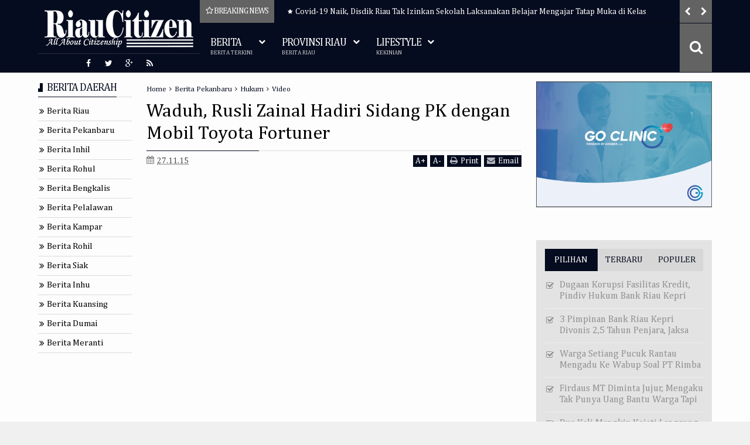

--- FILE ---
content_type: text/html; charset=UTF-8
request_url: http://www.riaucitizen.com/2015/11/waduh-rusli-zainal-hadiri-sidang-pk.html
body_size: 100538
content:
<!DOCTYPE html>
<html class='v2  ltr' dir='ltr' id='snewshtml' xmlns='http://www.w3.org/1999/xhtml' xmlns:b='http://www.google.com/2005/gml/b' xmlns:data='http://www.google.com/2005/gml/data' xmlns:expr='http://www.google.com/2005/gml/expr' xmlns:og='http://ogp.me/ns#'>
<head>
<link href='https://www.blogger.com/static/v1/widgets/335934321-css_bundle_v2.css' rel='stylesheet' type='text/css'/>
<meta content='KZdtkVPM_YhcvON3zd-nWQHkaXY' name='alexaVerifyID'/>
<meta content='WhzyoAXYU5NI4hBuDXzy-nuoxwTpuJD3xxGAVE7Xc7Y' name='google-site-verification'/>
<meta content='width=device-width,initial-scale=1' name='viewport'/>
<meta content='text/html; charset=UTF-8' http-equiv='Content-Type'/>
<meta content='blogger' name='generator'/>
<link href='http://www.riaucitizen.com/favicon.ico' rel='icon' type='image/x-icon'/>
<link href='http://www.riaucitizen.com/2015/11/waduh-rusli-zainal-hadiri-sidang-pk.html' rel='canonical'/>
<link rel="alternate" type="application/atom+xml" title="Riau Citizen - Atom" href="http://www.riaucitizen.com/feeds/posts/default" />
<link rel="alternate" type="application/rss+xml" title="Riau Citizen - RSS" href="http://www.riaucitizen.com/feeds/posts/default?alt=rss" />
<link rel="service.post" type="application/atom+xml" title="Riau Citizen - Atom" href="https://www.blogger.com/feeds/3375958824791011558/posts/default" />

<link rel="alternate" type="application/atom+xml" title="Riau Citizen - Atom" href="http://www.riaucitizen.com/feeds/7275270456526140952/comments/default" />
<!--Can't find substitution for tag [blog.ieCssRetrofitLinks]-->
<link href='https://i.ytimg.com/vi/cU92QaKzsys/hqdefault.jpg' rel='image_src'/>
<meta content='Terpidana kasus korupsi PON Riau dan Perizinan Kehutanan, Rusli Zainal, hadir pada persidangan Peninjauan Kembali (PK) yang berlangsung di Pengadilan Tindak Pidana Korupsi (Tipikor) pada Pengadilan Negeri Pekanbaru, Kamis (26/11/2015).

Mantan Gubernur Riau itu hadir di Pengadilan dengan diangkut menggunakan mobil mewah jenis Toyota Fortuner berwarna hitam.

Sebelumnya, mantan Gubernur Riau itu, dijatuhi vonis selama 14 tahun oleh Hakim Pengadilan Tipikor, karena terbukti bersalah melakukan tindak pidana korupsi PON Riau dan izin kehutanan di Pelalawan dan Siak.' name='description'/>
<meta content='http://www.riaucitizen.com/2015/11/waduh-rusli-zainal-hadiri-sidang-pk.html' property='og:url'/>
<meta content='Waduh, Rusli Zainal Hadiri Sidang PK dengan Mobil Toyota Fortuner' property='og:title'/>
<meta content='Terpidana kasus korupsi PON Riau dan Perizinan Kehutanan, Rusli Zainal, hadir pada persidangan Peninjauan Kembali (PK) yang berlangsung di Pengadilan Tindak Pidana Korupsi (Tipikor) pada Pengadilan Negeri Pekanbaru, Kamis (26/11/2015).

Mantan Gubernur Riau itu hadir di Pengadilan dengan diangkut menggunakan mobil mewah jenis Toyota Fortuner berwarna hitam.

Sebelumnya, mantan Gubernur Riau itu, dijatuhi vonis selama 14 tahun oleh Hakim Pengadilan Tipikor, karena terbukti bersalah melakukan tindak pidana korupsi PON Riau dan izin kehutanan di Pelalawan dan Siak.' property='og:description'/>
<meta content='https://lh3.googleusercontent.com/blogger_img_proxy/AEn0k_uX8OqGvqUU8zGBU-Vy6Yxe7DrWbT5RuDFS2h9O114GRLqfZ0pj73swqpCAfRSnl2gffJbra5U8TgR7ibjq64utoZSLtORg0OID6LXAfTKHfrYMyA=w1200-h630-n-k-no-nu' property='og:image'/>
<title>
Waduh, Rusli Zainal Hadiri Sidang PK dengan Mobil Toyota Fortuner | Riau Citizen
</title>
<meta content='Terpidana kasus korupsi PON Riau dan Perizinan Kehutanan, Rusli Zainal, hadir pada persidangan Peninjauan Kembali (PK) yang berlangsung di Pengadilan Tindak Pidana Korupsi (Tipikor) pada Pengadilan Negeri Pekanbaru, Kamis (26/11/2015).

Mantan Gubernur Riau itu hadir di Pengadilan dengan diangkut menggunakan mobil mewah jenis Toyota Fortuner berwarna hitam.

Sebelumnya, mantan Gubernur Riau itu, dijatuhi vonis selama 14 tahun oleh Hakim Pengadilan Tipikor, karena terbukti bersalah melakukan tindak pidana korupsi PON Riau dan izin kehutanan di Pelalawan dan Siak.' property='og:description'/>
<meta content='Terpidana kasus korupsi PON Riau dan Perizinan Kehutanan, Rusli Zainal, hadir pada persidangan Peninjauan Kembali (PK) yang berlangsung di Pengadilan Tindak Pidana Korupsi (Tipikor) pada Pengadilan Negeri Pekanbaru, Kamis (26/11/2015).

Mantan Gubernur Riau itu hadir di Pengadilan dengan diangkut menggunakan mobil mewah jenis Toyota Fortuner berwarna hitam.

Sebelumnya, mantan Gubernur Riau itu, dijatuhi vonis selama 14 tahun oleh Hakim Pengadilan Tipikor, karena terbukti bersalah melakukan tindak pidana korupsi PON Riau dan izin kehutanan di Pelalawan dan Siak.' name='twitter:description'/>
<meta content='Terpidana kasus korupsi PON Riau dan Perizinan Kehutanan, Rusli Zainal, hadir pada persidangan Peninjauan Kembali (PK) yang berlangsung di Pengadilan Tindak Pidana Korupsi (Tipikor) pada Pengadilan Negeri Pekanbaru, Kamis (26/11/2015).

Mantan Gubernur Riau itu hadir di Pengadilan dengan diangkut menggunakan mobil mewah jenis Toyota Fortuner berwarna hitam.

Sebelumnya, mantan Gubernur Riau itu, dijatuhi vonis selama 14 tahun oleh Hakim Pengadilan Tipikor, karena terbukti bersalah melakukan tindak pidana korupsi PON Riau dan izin kehutanan di Pelalawan dan Siak.' itemprop='description'/>
<meta content='https://i.ytimg.com/vi/cU92QaKzsys/hqdefault.jpg' property='og:image'/>
<meta content='https://i.ytimg.com/vi/cU92QaKzsys/hqdefault.jpg' name='twitter:image'/>
<meta content='https://i.ytimg.com/vi/cU92QaKzsys/hqdefault.jpg' itemprop='image'/>
<meta content='Pekanbaru,Riau' name='keywords'/>
<!-- Metadata Facebook -->
<meta content='Riau Citizen' property='og:site_name'/>
<meta content='Riau Citizen: Waduh, Rusli Zainal Hadiri Sidang PK dengan Mobil Toyota Fortuner' property='og:title'/>
<meta content='article' property='og:type'/>
<meta content='http://www.riaucitizen.com/2015/11/waduh-rusli-zainal-hadiri-sidang-pk.html' property='og:url'/>
<meta content='353834104646161' property='fb:admins'/>
<!-- Metadata Twitter -->
<meta name='twitter:card' value='summary'/>
<meta content='Riau Citizen: Waduh, Rusli Zainal Hadiri Sidang PK dengan Mobil Toyota Fortuner' name='twitter:title'/>
<meta content='@RiauCitizenCom' name='twitter:site'/>
<meta content='@RiauCitizenCom' name='twitter:creator'/>
<!-- Schema.org markup for Google+ -->
<meta content='Riau Citizen: Waduh, Rusli Zainal Hadiri Sidang PK dengan Mobil Toyota Fortuner' itemprop='name'/>
<!--[if lt IE 9]> <script src="http://css3-mediaqueries-js.googlecode.com/svn/trunk/css3-mediaqueries.js"></script> <![endif]-->
<link href='//maxcdn.bootstrapcdn.com/font-awesome/4.3.0/css/font-awesome.min.css' rel='stylesheet'/>
<style type='text/css'>@font-face{font-family:'Cambria';font-style:normal;font-weight:400;font-display:swap;src:url(//fonts.gstatic.com/l/font?kit=GFDqWAB9jnWLT-HIK7ILrphaOAw&skey=d4699178559bc4b0&v=v18)format('woff2');unicode-range:U+0000-00FF,U+0131,U+0152-0153,U+02BB-02BC,U+02C6,U+02DA,U+02DC,U+0304,U+0308,U+0329,U+2000-206F,U+20AC,U+2122,U+2191,U+2193,U+2212,U+2215,U+FEFF,U+FFFD;}</style>
<style id='template-skin-1' type='text/css'><!--
.container{min-width:960px}
.main-wrapper{padding-right:325px;padding-left:185px}
.rtl .main-wrapper{padding-left:325px;padding-right:185px}
.sidebar-right,.sidebar-right > .innerwrap{width:325px}
.sidebar-left,.sidebar-left > .innerwrap{width:185px}
#layout{height:auto;width:950px}
#layout .homepost .HTML{visibility:visible}
#layout .admin.row{margin:55px 15px 10px;padding:15px}
#layout .admin.row div.widget{width:23%;float:left;margin:0 1% 3px}
#layout .section {background-color: transparent !important;border: 0 !important;padding: 0 !important;margin: 0 0 8px!important;}
#layout .topnav,#layout .topads{height:auto}
#layout .head-wrap{padding:0;display:block}
#layout .header-wrap{padding-bottom:0}
#layout .header,#layout .topads,#layout .author-profile-area,#layout .links-submenu,#layout .gads-mainfile{display:block}
#layout .homepost .HTML{visibility:visible}
#layout .FollowByEmail .widget-content:before{content:""}
#layout .admin.row{background-color:#920325}
#layout .admin.row > div:before,#layout .footer-area:before,#layout #main-top:before,#layout #main-bottom:before,#layout #sidebar-wrapper .innerwrap:before,#layout #sidebartabs:before,#layout .topfeatured-area .wrap:before,#layout .middle-big:before,#layout .author-profile-area:before,#layout .main-bottom-area .innerwrap:before,#layout .author-profile-area:before,#layout .links-submenu:before{color:#FFF;font-size:30px;margin-bottom:15px;display:block}
#layout .admin.row > div:before{content:"Theme Options"}
#layout .header .widget{max-width:none}
#layout .outer-nav{position:static;background-color:#2B6D09;margin:0 15px 15px;padding:15px 0 10px}
#layout .srcnavbutton,#layout .posts-title,#layout .copyright-area,#layout .hidden-contact,#layout .unwanted,#layout .contact-sec,#layout .section > h4{display:none !important}
#layout a.editlink{background-color:#1446AC;padding:4px 10px;color:#FFF!important}
#layout #sidebar-wrapper{overflow:visible;position:static;width:40%;margin:0;float:right}
#layout #sidebar-wrapper .innerwrap,#layout #sidebartabs,#layout #main-top,#layout #main-bottom,#layout .main-bottom-area .innerwrap,#layout .middle-big{padding:15px 10px 10px;margin-bottom:15px}
#layout #sidebar-wrapper .innerwrap,#layout .main-bottom-right .innerwrap{background-color:#0DA480}
#layout #main-top,#layout #main-bottom,#layout .main-bottom-left .innerwrap,#layout .middle-big{background-color:#479CD2 !important;width:auto}
#layout #sidebartabs{background-color:#DAC526}
#layout #sidebar-wrapper .innerwrap:before,#layout .main-bottom-right .innerwrap:before{content:"Sidebar Area"}
#layout #sidebartabs:before{content:"Sidebar Tab Area"}
#layout .topfeatured-area .wrap:before{content:"Top Featured Area"}
#layout .author-profile-area:before{content:"Author Profile Area"}
#layout .links-submenu:before{content:"Mega Menu links Content"}
#layout #main-top:before,#layout #main-bottom:before,#layout .middle-big:before,#layout .main-bottom-left .innerwrap:before{content:"Magazine Widget Area"}
#layout .footer-area{background-color:#850F70;margin:0 15px 15px}
#layout .footer-area:before{content:"Footer Area"}
#layout .footer{width:25%;float:left}
#layout #sidebar-wrapper .innerwrap,#layout .topfeatured-area .wrap,#layout .main-bottom-right .innerwrap{width:auto}
#layout .m-big .FollowByEmail .widget-content{max-width:none}
#layout .topfeatured-area .wrap,#layout .author-profile-area{background-color:#DCAB2A;padding:10px;margin:0 10px}
#layout .author-profile-area{background-color:#2AC7DC}
#layout .middle-big{margin-left:15px;margin-right:15px}
#layout .main-bottom-area .innerwrap{margin:0 5px 15px}
#layout .main-wrapper .innerwrap{margin:0 10px}
#layout .links-submenu{background-color:#3F600A;padding:10px 10px 0;margin-bottom:15px}
#layout .main-bottom-right .widget-content{height:2em}
#layout .blogpost-setting > .HTML{width: 32.3333%;float:left;margin: 0 0.5%}
#layout .blogpost-setting{overflow: hidden !important}
@font-face {
font-family: 'Roboto';
font-style: normal;
font-weight: 300;
src: local('Roboto Light'), local('Roboto-Light'), url(http://fonts.gstatic.com/s/roboto/v15/0eC6fl06luXEYWpBSJvXCBJtnKITppOI_IvcXXDNrsc.woff2) format('woff2');
unicode-range: U+0460-052F, U+20B4, U+2DE0-2DFF, U+A640-A69F;
}
@font-face {
font-family: 'Roboto';
font-style: normal;
font-weight: 300;
src: local('Roboto Light'), local('Roboto-Light'), url(http://fonts.gstatic.com/s/roboto/v15/Fl4y0QdOxyyTHEGMXX8kcRJtnKITppOI_IvcXXDNrsc.woff2) format('woff2');
unicode-range: U+0400-045F, U+0490-0491, U+04B0-04B1, U+2116;
}
@font-face {
font-family: 'Roboto';
font-style: normal;
font-weight: 300;
src: local('Roboto Light'), local('Roboto-Light'), url(http://fonts.gstatic.com/s/roboto/v15/-L14Jk06m6pUHB-5mXQQnRJtnKITppOI_IvcXXDNrsc.woff2) format('woff2');
unicode-range: U+1F00-1FFF;
}
@font-face {
font-family: 'Roboto';
font-style: normal;
font-weight: 300;
src: local('Roboto Light'), local('Roboto-Light'), url(http://fonts.gstatic.com/s/roboto/v15/I3S1wsgSg9YCurV6PUkTORJtnKITppOI_IvcXXDNrsc.woff2) format('woff2');
unicode-range: U+0370-03FF;
}
@font-face {
font-family: 'Roboto';
font-style: normal;
font-weight: 300;
src: local('Roboto Light'), local('Roboto-Light'), url(http://fonts.gstatic.com/s/roboto/v15/NYDWBdD4gIq26G5XYbHsFBJtnKITppOI_IvcXXDNrsc.woff2) format('woff2');
unicode-range: U+0102-0103, U+1EA0-1EF1, U+20AB;
}
@font-face {
font-family: 'Roboto';
font-style: normal;
font-weight: 300;
src: local('Roboto Light'), local('Roboto-Light'), url(http://fonts.gstatic.com/s/roboto/v15/Pru33qjShpZSmG3z6VYwnRJtnKITppOI_IvcXXDNrsc.woff2) format('woff2');
unicode-range: U+0100-024F, U+1E00-1EFF, U+20A0-20AB, U+20AD-20CF, U+2C60-2C7F, U+A720-A7FF;
}
@font-face {
font-family: 'Roboto';
font-style: normal;
font-weight: 300;
src: local('Roboto Light'), local('Roboto-Light'), url(http://fonts.gstatic.com/s/roboto/v15/Hgo13k-tfSpn0qi1SFdUfVtXRa8TVwTICgirnJhmVJw.woff2) format('woff2');
unicode-range: U+0000-00FF, U+0131, U+0152-0153, U+02C6, U+02DA, U+02DC, U+2000-206F, U+2074, U+20AC, U+2212, U+2215, U+E0FF, U+EFFD, U+F000;
}
@font-face {
font-family: 'Roboto';
font-style: normal;
font-weight: 400;
src: local('Roboto'), local('Roboto-Regular'), url(http://fonts.gstatic.com/s/roboto/v15/ek4gzZ-GeXAPcSbHtCeQI_esZW2xOQ-xsNqO47m55DA.woff2) format('woff2');
unicode-range: U+0460-052F, U+20B4, U+2DE0-2DFF, U+A640-A69F;
}
@font-face {
font-family: 'Roboto';
font-style: normal;
font-weight: 400;
src: local('Roboto'), local('Roboto-Regular'), url(http://fonts.gstatic.com/s/roboto/v15/mErvLBYg_cXG3rLvUsKT_fesZW2xOQ-xsNqO47m55DA.woff2) format('woff2');
unicode-range: U+0400-045F, U+0490-0491, U+04B0-04B1, U+2116;
}
@font-face {
font-family: 'Roboto';
font-style: normal;
font-weight: 400;
src: local('Roboto'), local('Roboto-Regular'), url(http://fonts.gstatic.com/s/roboto/v15/-2n2p-_Y08sg57CNWQfKNvesZW2xOQ-xsNqO47m55DA.woff2) format('woff2');
unicode-range: U+1F00-1FFF;
}
@font-face {
font-family: 'Roboto';
font-style: normal;
font-weight: 400;
src: local('Roboto'), local('Roboto-Regular'), url(http://fonts.gstatic.com/s/roboto/v15/u0TOpm082MNkS5K0Q4rhqvesZW2xOQ-xsNqO47m55DA.woff2) format('woff2');
unicode-range: U+0370-03FF;
}
@font-face {
font-family: 'Roboto';
font-style: normal;
font-weight: 400;
src: local('Roboto'), local('Roboto-Regular'), url(http://fonts.gstatic.com/s/roboto/v15/NdF9MtnOpLzo-noMoG0miPesZW2xOQ-xsNqO47m55DA.woff2) format('woff2');
unicode-range: U+0102-0103, U+1EA0-1EF1, U+20AB;
}
@font-face {
font-family: 'Roboto';
font-style: normal;
font-weight: 400;
src: local('Roboto'), local('Roboto-Regular'), url(http://fonts.gstatic.com/s/roboto/v15/Fcx7Wwv8OzT71A3E1XOAjvesZW2xOQ-xsNqO47m55DA.woff2) format('woff2');
unicode-range: U+0100-024F, U+1E00-1EFF, U+20A0-20AB, U+20AD-20CF, U+2C60-2C7F, U+A720-A7FF;
}
@font-face {
font-family: 'Roboto';
font-style: normal;
font-weight: 400;
src: local('Roboto'), local('Roboto-Regular'), url(http://fonts.gstatic.com/s/roboto/v15/CWB0XYA8bzo0kSThX0UTuA.woff2) format('woff2');
unicode-range: U+0000-00FF, U+0131, U+0152-0153, U+02C6, U+02DA, U+02DC, U+2000-206F, U+2074, U+20AC, U+2212, U+2215, U+E0FF, U+EFFD, U+F000;
}
@font-face {
font-family: 'Roboto';
font-style: normal;
font-weight: 700;
src: local('Roboto Bold'), local('Roboto-Bold'), url(http://fonts.gstatic.com/s/roboto/v15/77FXFjRbGzN4aCrSFhlh3hJtnKITppOI_IvcXXDNrsc.woff2) format('woff2');
unicode-range: U+0460-052F, U+20B4, U+2DE0-2DFF, U+A640-A69F;
}
@font-face {
font-family: 'Roboto';
font-style: normal;
font-weight: 700;
src: local('Roboto Bold'), local('Roboto-Bold'), url(http://fonts.gstatic.com/s/roboto/v15/isZ-wbCXNKAbnjo6_TwHThJtnKITppOI_IvcXXDNrsc.woff2) format('woff2');
unicode-range: U+0400-045F, U+0490-0491, U+04B0-04B1, U+2116;
}
@font-face {
font-family: 'Roboto';
font-style: normal;
font-weight: 700;
src: local('Roboto Bold'), local('Roboto-Bold'), url(http://fonts.gstatic.com/s/roboto/v15/UX6i4JxQDm3fVTc1CPuwqhJtnKITppOI_IvcXXDNrsc.woff2) format('woff2');
unicode-range: U+1F00-1FFF;
}
@font-face {
font-family: 'Roboto';
font-style: normal;
font-weight: 700;
src: local('Roboto Bold'), local('Roboto-Bold'), url(http://fonts.gstatic.com/s/roboto/v15/jSN2CGVDbcVyCnfJfjSdfBJtnKITppOI_IvcXXDNrsc.woff2) format('woff2');
unicode-range: U+0370-03FF;
}
@font-face {
font-family: 'Roboto';
font-style: normal;
font-weight: 700;
src: local('Roboto Bold'), local('Roboto-Bold'), url(http://fonts.gstatic.com/s/roboto/v15/PwZc-YbIL414wB9rB1IAPRJtnKITppOI_IvcXXDNrsc.woff2) format('woff2');
unicode-range: U+0102-0103, U+1EA0-1EF1, U+20AB;
}
@font-face {
font-family: 'Roboto';
font-style: normal;
font-weight: 700;
src: local('Roboto Bold'), local('Roboto-Bold'), url(http://fonts.gstatic.com/s/roboto/v15/97uahxiqZRoncBaCEI3aWxJtnKITppOI_IvcXXDNrsc.woff2) format('woff2');
unicode-range: U+0100-024F, U+1E00-1EFF, U+20A0-20AB, U+20AD-20CF, U+2C60-2C7F, U+A720-A7FF;
}
@font-face {
font-family: 'Roboto';
font-style: normal;
font-weight: 700;
src: local('Roboto Bold'), local('Roboto-Bold'), url(http://fonts.gstatic.com/s/roboto/v15/d-6IYplOFocCacKzxwXSOFtXRa8TVwTICgirnJhmVJw.woff2) format('woff2');
unicode-range: U+0000-00FF, U+0131, U+0152-0153, U+02C6, U+02DA, U+02DC, U+2000-206F, U+2074, U+20AC, U+2212, U+2215, U+E0FF, U+EFFD, U+F000;
}
--></style>
<style id='page-skin-1' type='text/css'><!--
/*
-----------------------------------------------
Blogger Template Style
Name: SNews Blogger Theme
Version: 1.5
Added:
disable autoplay
show iframe
lock content
bigpost
blogpost
halfpost
ajax pagenavi
post featured content
Design by: MARIthemes
ThemeForest URL: http://themeforest.net/user/MARIthemes
----------------------------------------------- */
/* Variable definitions
====================
<Variable name="startSide" description="text starts" type="automatic" default="left"/>
<Variable name="endSide" description="text ends" type="automatic" default="right"/>
<Group description="Main Color" selector="body">
<Variable name="body.background.color" description="Body Color" type="color" default="#F6F6F6"/>
<Variable name="header.background.color" description="Header Area" type="color" default="#303030"/>
<Variable name="outer.background.color" description="Container Area" type="color" default="#EEEEEE"/>
<Variable name="footer.background.color" description="Footer Area" type="color" default="#1C1C1C"/>
</Group>
<Group description="Backgrounds" selector="body">
<Variable name="keycolor" description="Primary Color" type="color" default="#D32F2F"/>
<Variable name="body.background" description="Background" type="background" color="#f0f0f0" default="$(color) url() repeat fixed top center"/>
</Group>
<Group description="Links" selector="body">
<Variable name="link.visited.color" description="Visited Color" type="color" default="#FF8A80"/>
<Variable name="link.hover.color" description="Hover Color" type="color" default="#FF5252"/>
</Group>
<Group description="Page Text" selector="body">
<Variable name="main.body.font" description="Body Font" type="font" default="normal normal 15px 'Roboto', 'Helvetica Neue', Helvetica, Arial, sans-serif"/>
<Variable name="main.text.color" description="Text Color" type="color" default="#616161"/>
</Group>
<Group description="Header Area" selector=".header-wrap">
<Variable name="header.border.color" description="Header Border Color" type="color" default="#00695C"/>
<Variable name="header.text.color" description="Header Text Color" type="color" default="#F7F7F7"/>
<Variable name="header2.background.color" description="Second Color" type="color" default="#3D3D3D"/>
</Group>
<Group description="Content Area" selector=".content-wrapper">
<Variable name="cont.background.color" description="Background Color" type="color" default="#FDFDFD"/>
<Variable name="cont.border.color" description="Border Color" type="color" default="#DBDBDB"/>
<Variable name="button.color" description="Button Color" type="color" default="#303030"/>
<Variable name="butext.color" description="Button Text Color" type="color" default="#FFFFFF"/>
</Group>
<Group description="Footer Area" selector=".footer .widget">
<Variable name="foot.text.color" description="Text Color" type="color" default="#C8C8C8"/>
<Variable name="foot.border.color" description="Border Color" type="color" default="#0E0E0E"/>
<Variable name="foot.copy.color" description="Bottom Color" type="color" default="#101010"/>
<Variable name="foot.button.color" description="Button Color" type="color" default="#0A0A0A"/>
</Group>
<Group description="Social Counter Sidabar Tabs" selector="body">
<Variable name="tabs.background.color" description="Tabs Area" type="color" default="#E9E9E9"/>
<Variable name="socbt.counter.color" description="Social Counter Color" type="color" default="#E9E9E9"/>
<Variable name="soc.counter.color" description="Text Color" type="color" default="#FFFFFF"/>
</Group>
<Group description="Author Profile" selector="body">
<Variable name="author.back.color" description="Author Background" type="color" default="#303030"/>
<Variable name="author.text.color" description="Author Text" type="color" default="#FFFFFF"/>
</Group>
<Group description="Responsive Menu" selector="body">
<Variable name="res.back.color" description="Background Color" type="color" default="#151515"/>
<Variable name="res.text.color" description="Text Color" type="color" default="#FFFFFF"/>
<Variable name="res.border.color" description="Border Color" type="color" default="#0B0B0B"/>
<Variable name="res.sub.color" description="Sub Color" type="color" default="#3D3D3D"/>
<Variable name="res.subtext.color" description="Sub Text Color" type="color" default="#C6C6C6"/>
</Group>
*/
/*
CONTENTS
=======================
= A. Css Reset
= B. Container
= C. Header Section and Top Navigation
= D. Social Icons Widget
= E. Magazine Section
= F. Posts Section
= G. Blogger Comments
= H. Sidebar Section
= I. Blogger Widgets
= J. Footer Section
= K. Error page
= L. Shortcodes
= M. Responsive Menu
= N. Other Effect
= O. Responsive
*/
/*=====================================
= A. Css Reset
=====================================*/
html{font-family:sans-serif;-ms-text-size-adjust:100%;-webkit-text-size-adjust:100%}
body{margin:0}
article,aside,details,figcaption,figure,footer,header,hgroup,main,menu,nav,section,summary{display:block}
audio,canvas,progress,video{display:inline-block;vertical-align:baseline}
audio:not([controls]){display:none;height:0}
[hidden],template{display:none}
a{background-color:transparent}
a:active,a:hover{outline:0}
abbr[title]{border-bottom:1px dotted}
b,strong{font-weight:bold}
dfn{font-style:italic}
h1{font-size:2em;margin:0.67em 0}
mark{background:#ff0;color:#000}
small{font-size:80%}
sub,sup{font-size:75%;line-height:0;position:relative;vertical-align:baseline}
sup{top:-0.5em}
sub{bottom:-0.25em}
img{border:0}
svg:not(:root){overflow:hidden}
figure{margin:1em 40px}
hr{-moz-box-sizing:content-box;-webkit-box-sizing:content-box;box-sizing:content-box;height:0}
pre{overflow:auto}
code,kbd,pre,samp{font-family:monospace,monospace;font-size:1em}
button,input,optgroup,select,textarea{color:inherit;font:inherit;margin:0}
button{overflow:visible}
button,select{text-transform:none}
button,html input[type="button"],input[type="reset"],input[type="submit"]{-webkit-appearance:button;cursor:pointer}
button[disabled],html input[disabled]{cursor:default}
button::-moz-focus-inner,input::-moz-focus-inner{border:0;padding:0}
input{line-height:normal}
input[type="checkbox"],input[type="radio"]{-webkit-box-sizing:border-box;-moz-box-sizing:border-box;box-sizing:border-box;padding:0}
input[type="number"]::-webkit-inner-spin-button,input[type="number"]::-webkit-outer-spin-button{height:auto}
input[type="search"]{-webkit-appearance:textfield;-moz-box-sizing:content-box;-webkit-box-sizing:content-box;box-sizing:content-box}
input[type="search"]::-webkit-search-cancel-button,input[type="search"]::-webkit-search-decoration{-webkit-appearance:none}
fieldset{border:1px solid #c0c0c0;margin:0 2px;padding:0.35em 0.625em 0.75em}
legend{border:0;padding:0}
textarea{overflow:auto}
optgroup{font-weight:bold}
table{border-collapse:collapse;border-spacing:0}
td,th{padding:0}
@media print{
*,*:before,*:after{background:transparent!important;color:#000!important;-webkit-box-shadow:none!important;box-shadow:none!important;text-shadow:none!important}
a,a:visited{text-decoration:underline}
a[href]:after{content:" (" attr(href) ")"}
abbr[title]:after{content:" (" attr(title) ")"}
a[href^="#"]:after,a[href^="javascript:"]:after{content:""}
pre{border:1px solid #999;page-break-inside:avoid}
thead{display:table-header-group}
tr,img{page-break-inside:avoid}
img{max-width:100%!important}
p,h2,h3{orphans:3;widows:3}
h2,h3{page-break-after:avoid}
select{background:#fff!important}
.navbar{display:none}
.btn > .caret,.dropup > .btn > .caret{border-top-color:#000!important}
.label{border:1px solid #000}
.table{border-collapse:collapse!important}
.table td,.table th{background-color:#fff!important}
.table-bordered th,.table-bordered td{border:1px solid #ddd!important}
}
*{-webkit-box-sizing:border-box;-moz-box-sizing:border-box;box-sizing:border-box;position:relative}
*:before,*:after{-webkit-box-sizing:border-box;-moz-box-sizing:border-box;box-sizing:border-box}
html{font-size:10px;-webkit-tap-highlight-color:rgba(0,0,0,0)}
html body{font:normal normal 15px Cambria;line-height:1.42857143;color:#000000;background:#f0f0f0 url() repeat fixed top center;font-weight:300;padding:0}
input,button,select,textarea{font-family:inherit;font-size:inherit;line-height:inherit}
input:focus{outline-color:#060c1f}
a{color:#060c1f;text-decoration:none}
a:hover,a:focus{color:#c6c6c6;text-decoration:underline}
a:visited{color:#0000cc}
a:focus{outline:thin dotted;outline:5px auto -webkit-focus-ring-color;outline-offset:-2px}
figure{margin:0}
img{vertical-align:middle}
p,.summary-content{margin:0 0 10px}
.section,.widget,.widget ul,.widget li{margin:0;padding:0}
.widget{line-height:inherit}
.content-wrapper .widget{overflow:hidden}
h1,h2,h3,h4,h5,h6,.h1,.h2,.h3,.h4,.h5,.h6{font-family:inherit;line-height:1.2em;color:inherit;font-weight:400}
h1,.h1,h2,.h2,h3,.h3{margin-top:21px;margin-bottom:10.5px}
h4,.h4,h5,.h5,h6,.h6{margin-top:10.5px;margin-bottom:10.5px}
h1,.h1{font-size:33px}
h2,.h2{font-size:28px}
h3,.h3{font-size:24px}
h4,.h4{font-size:20px}
h5,.h5{font-size:18px}
h6,.h6{font-size:16px}
.clear{clear:both}
.clearfix:before,.clearfix:after,.row:before,.row:after,.container:before,.container:after,.wrap:before,.wrap:after{content:" ";display:table}
.clearfix:after,.container:after,.row:after,.wrap:after{clear:both}
.blog-feeds,.widget-item-control{display:none!important}
svg{position:absolute;top:0;left:0;width:100%;height:100%}
circle{fill:rgba(255,255,255,0.1)}
.btn{cursor:pointer}
a,.main-menu > li,.label-size,.social-wrap .fa,.youtubeplay .fa,.youtubeplay:after,.flickr_badge_image img,.social-wrap .fa:after,.scrolled .header-wrap,.thumb-area a:before,.post-format,.content-area,.first-area,.contact-sec{-webkit-transition:all 0.3s ease;-moz-transition:all 0.3s ease;-ms-transition:all 0.3s ease;-o-transition:all 0.3s ease;transition:all 0.3s ease}
.circle{border-radius:2000px}
.Label li:before,.owl-custom-nav div:before,.owl-nav div:before,.list .inner:before,.icon.blog-author:before,.breadcrumbs .homex:before,.comments .comment .comment-actions .item-control a:before,a.tag-name:before,.pager-isi span:before,.pager-isi a:before,blockquote:before,.sidebar .LinkList li:before,.newsticker h3 a:before,.posts-title .title-wrap:before,.blog-pager-item a:before,.blog-pager-item .linkgrey:before,.comments .comments-content .blog-author:before,.widget .post-body ul li:before,.links-content li:before,.sbreakline .content-area h3:before{display:inline-block;font-family:FontAwesome;font-size:inherit;text-rendering:auto;-webkit-font-smoothing:antialiased;-moz-osx-font-smoothing:grayscale}
.widget-content{padding:0}
blockquote{padding-left:40px;opacity:0.9;font-size:120%}
blockquote:before{content:"\f10d";position:absolute;left:0;font-size:30px;top:-10px;opacity:0.7;width:33px}
.rtl blockquote:before{content:"\f10d";font-style:normal}
::selection{background:#060c1f;color:#FFF;text-shadow:none}
::-moz-selection{background:#060c1f;color:#FFF;text-shadow:none}
/*=====================================
= B. Container
=====================================*/
.container{width:100%;margin:0 auto;padding:0}
.wrap{margin:0 auto;max-width:1150px;width:98%}
.container{box-shadow:0 0 5px rgba(0,0,0,0.25);background-color:#e8e8e8;overflow:hidden}
.main-wrapper,.sidebar-wrapper{min-height:100%;padding-top:15px;padding-bottom:15px}
.content-wrapper{background-color:#FDFDFD}
.homeq .content-wrapper{box-shadow:0 -2px 5px rgba(0,0,0,0.10)}
.container-outer,.contact-sec > div{-webkit-transition:all 0.5s ease;-moz-transition:all 0.5s ease;-ms-transition:all 0.5s ease;-o-transition:all 0.5s ease;transition:all 0.5s ease;z-index:2}
.topfeatured-area{background-color:#F2F2F2}
.widget ul,.widget li{margin:0;padding:0;list-style:none}
/*=====================================
= C. Header Section and Top Navigation
=====================================*/
.header-wrap{background-color:#060c1f;color:#ffffff;z-index:2}
.left-header{float:left;width:24%}
.right-header{float:right;width:76%}
.header{background-color:#060c1f}
#header-inner{padding:0;height:81px}
.Header a{color:#ffffff}
.Header img{max-width:100%}
.scrolled #header-inner{height:74px}
.header .h1{margin:0;font-size:35px}
.header .h1 a{text-decoration: none}
.scrolled .header .h1{font-size:30px}
.header .description{margin:0;font-size:14px}
.header-wrap .widget-content,.header .description{padding:0}
.header .Header{padding:5px 10px}
.resbutton,.menu-search,.sub-button .fa-times,.navi-title,.scrolled .top-icon-area,.topfeatured-area h2,.menu ul,.res-menu-area,.author-profile-area,.imageheader,.sharesinfo .icons-whatsapp, .item-share .icons-whatsapp,.newsmoreinfo{display:none}
.scrolled .ticker-area{margin-top:-41px;opacity:0}
.srcnavbutton{position:absolute;top:40px;right:0;height:83px;line-height:84px;display:block;width:55px;z-index:2;font-size:24px;background-color:#636363;text-align:center;cursor:pointer}
.scrolled .srcnavbutton,.scrolled .sc-move{top:0}
.menu li{list-style:none;margin:0;padding:0;float:left}
.menu a{color:inherit;text-decoration:none}
.menu ul li{float:none;border-bottom:1px solid #2E2E2E;margin-right:5px}
.menu ul{position:absolute}
.menu-desc{display:block;font-size:10px;opacity:0.8;letter-spacing:normal}
.menu > li > a{font-size:18px;font-weight:400;padding:23px 1em;display:block;text-transform:uppercase;letter-spacing:-1px}
.main-menu > li > a {height: 83px;padding: 0 1em;line-height: 83px}
.main-menu > .have-desc > a{line-height:inherit;padding:23px 1em}
.menu .submenu > a{padding-right:1.8em}
.menu ul{padding:0;top:83px;min-width:14em;left:0;z-index:1}
.menu ul ul{top:0;left:100%}
.menu ul:before,.menu ul:after{content:"";display:block;position:absolute;height:100%;background-color:#636363;top:0;left:0;right:3px}
.menu ul:after{z-index:-1;top:3px;left:3px;right:0;opacity:0.5}
.menu ul a{white-space:nowrap;height:35px;padding:0 17px;line-height:35px;display:block}
.main-menu{height:83px;display:none}
.main-menu.show{display:block}
.sc-move{position:absolute;top:40px;height:83px;overflow:visible!important}
.sc-move.moving{background-color:#636363}
.sc-move:after{content:"";width:0;height:0;border:10px solid transparent;border-top:7px solid #060c1f;top:0;left:50%;position:absolute;margin-left:-10px}
.sc-move.moving:before{content:"";width:100%;height:1px;position:absolute;top:0;background-color:#060c1f}
.sc-move.moving:after{top:1px}
.sub-button{position:absolute;bottom:36px;right:10px;font-size:12px}
.main-menu .have-desc > .sub-icon .btn{bottom: 44px}
.menu-search{position:absolute;top:40px;padding:21px 15px;background-color:#060c1f;right:55px;left:25%}
.scrolled .menu-search{top:0}
.menu-search input{background-color:transparent;border:0;display:block;width:100%;padding:10px;outline:none}
.scrolled .header-wrap{position:fixed;width:100%;top:0;box-shadow:0 2px 5px rgba(0,0,0,0.3);-ms-transform:translate(0,-90px);-webkit-transform:translate(0,-90px);transform:translate(0,-90px);opacity:0;z-index:5}
.scrolled .scroll-up{-ms-transform:translate(0,0);-webkit-transform:translate(0,0);transform:translate(0,0);opacity:1}
.scrolled{padding-top:124px}
.scrolled .Header img{max-height:73px;width:auto;margin:0 auto}
.right-header,.main-nav,.mainnav-area,#midnav,.mainnav-area .LinkList,.mainnav-area .widget-content,.main-menu,.mega-menu,.owl-controls,.owl-nav,.sidebar-area{position:static}
.mega-menu .sub-menu{top:123px;right:0}
.scrolled .mega-menu .sub-menu{top:83px}
.subsubmenu .sub-button{bottom:9px;right:15px}
.menu ul li:last-child{border-bottom:0}
.links-sub{width:25%;float:left}
.menu .menulinks,.menulinks{padding:20px 10px;overflow:hidden}
.links-content{width:25%;float:left;padding:0 15px}
.links-content h2{font-size:18px;margin:0 0 15px;z-index:1;border-bottom:1px solid #2E2E2E;line-height:35px;height:35px;text-transform:uppercase;letter-spacing:-1px}
.links-content .title-wrap{display:inline-block;border-bottom:1px solid #060c1f;top:-1px;color:#060c1f;font-weight:400;text-shadow:0 1px 3px rgba(0,0,0,0.3);padding-left:14px}
.links-content .title-wrap:before{content:"";width:8px;height:15px;background-color:#060c1f;display:block;position:absolute;left:0;top:9px}
.links-content .title-wrap:after{content:"";position:absolute;width:4px;height:14px;background-color:#636363;top:4px;left:0}
.menulinks ul{position:static;display:block}
.menulinks li a{padding:0;height:33px;line-height:33px}
.menu .links-content .widget-area a.rcthumb{height:120px;padding:0}
.links-content .first-image,.links-content .first-area{width:100%!important;margin-bottom:10px}
.links-content .items,.links-content p,.links-content .title-wrap .fa{display:none!important}
.links-content .items:nth-child(1){display:block!important}
.links-content .first-area{padding-left:0!important}
.links-content .first-item h3{font-size:16px!important}
.menu .links-content .first-item h3 a{padding:0;line-height:1.2em;height:auto}
.links-content .title-wrap a{padding:0}
.links-content .morepost{padding:0 5px;height:auto;line-height:17px;top:7px}
.links-content li:before{content:"\f005";position:absolute;left:0;top:11px;font-size:9px}
.links-content li:hover:before{color:#060c1f}
.links-content li{padding-left:15px}
.header-wrap .owl-nav > div{color:#ffffff}
/*=====================================
= D. Social Icons Widget
=====================================*/
.widget .social-icon{padding-bottom:0;padding-top:0;margin:0;overflow:hidden;text-align:center;border-top:1px solid rgba(255,255,255,0.15)}
.widget .social-icon:before{content:"";width:100%;top:0;position:absolute;height:1px;display:block;background-color:rgba(0,0,0,0.11)}
.social-icon a{color:#ffffff;text-decoration:none;display:inline-block;width:32px;height:32px;line-height:32px;text-align:center;font-size:14px}
.icon-twitter:before{content:"\f099"}
.icon-facebook:before{content:"\f09a"}
.icon-google:before{content:"\f0d5"}
.icon-rss:before{content:"\f09e"}
.icon-linkedin:before{content:"\f0e1"}
.icon-dribbble:before{content:"\f17d"}
.icon-pinterest:before{content:"\f0d2"}
.icon-youtube:before{content:"\f167"}
.icon-vimeo:before{content:"\f194"}
.icon-skype:before{content:"\f17e"}
.icon-deviantart:before{content:"\f1bd"}
.icon-flickr:before{content:"\f16e"}
.icon-stumbleupon:before{content:"\f1a4"}
.icon-tumblr:before{content:"\f173"}
.icon-delicious:before{content:"\f1a5"}
.icon-digg:before{content:"\f1a6"}
.icon-lastfm:before{content:"\f202"}
.icon-wordpress:before{content:"\f19a"}
.icon-instagram:before{content:"\f16d"}
.icon-apple:before{content:"\f179"}
.icon-dropbox:before{content:"\f16b"}
.icon-behance:before{content:"\f1b4"}
.icon-reddit:before{content:"\f1a1"}
.social-icon li{display:inline}
.social-wrap{overflow:hidden}
.social-wrap li{width:25%;float:left;height:110px;text-align:center;padding-left:0!important;margin-bottom:0!important;line-height:1em}
.social-wrap li:before{display:none!important}
.social-wrap .icon-counter,.social-wrap .social-desc{display:block}
.social-desc span{display:block;color:#000000}
.item-count{font-weight:400;font-size:17px}
.item-text{font-size:11px}
.social-wrap .fa{width:50px;text-shadow:0 1px 2px rgba(0,0,0,0.10);height:50px;line-height:50px;box-shadow:0 2px 3px rgba(0,0,0,0.10);text-align:center;margin-bottom:10px;font-size:24px;background-color:#e3e3e3}
.social-wrap .fa:after{content:"\f0d7";color:#e3e3e3;top:100%;position:absolute;line-height:14px;height:14px;left:50%;text-align:center;width:16px;margin-left:-8px;margin-top:-6px}
.social-wrap .icon-twitter,.social-wrap a:hover .icon-twitter:after{color:#2DAAE1}
.social-wrap .icon-facebook,.social-wrap a:hover .icon-facebook:after{color:#3C5B9B}
.social-wrap .icon-google,.social-wrap a:hover .icon-google:after{color:#F63E28}
.social-wrap .icon-rss,.social-wrap a:hover .icon-rss:after{color:#FA8C27}
.social-wrap .icon-linkedin,.social-wrap a:hover .icon-linkedin:after{color:#0173B2}
.social-wrap .icon-dribbble,.social-wrap a:hover .icon-dribbble:after{color:#F9538F}
.social-wrap .icon-pinterest,.social-wrap a:hover .icon-pinterest:after{color:#CB2027}
.social-wrap .icon-youtube,.social-wrap a:hover .icon-youtube:after{color:#CD332D}
.social-wrap .icon-vimeo,.social-wrap a:hover .icon-vimeo:after{color:#44BBFF}
.social-wrap .icon-skype,.social-wrap a:hover .icon-skype:after{color:#00AFF0}
.social-wrap .icon-deviantart,.social-wrap a:hover .icon-deviantart:after{color:#4B5D50}
.social-wrap .icon-flickr,.social-wrap a:hover .icon-flickr:after{color:#0063DB}
.social-wrap .icon-stumbleupon,.social-wrap a:hover .icon-stumbleupon:after{color:#EB4924}
.social-wrap .icon-tumblr,.social-wrap a:hover .icon-tumblr:after{color:#2C4762}
.social-wrap .icon-delicious,.social-wrap a:hover .icon-delicious:after{color:#3274D1}
.social-wrap .icon-digg,.social-wrap a:hover .icon-digg:after{color:#14589E}
.social-wrap .icon-lastfm,.social-wrap a:hover .icon-lastfm:after{color:#D51007}
.social-wrap .icon-wordpress,.social-wrap a:hover .icon-wordpress:after{color:#21759B}
.social-wrap .icon-instagram,.social-wrap a:hover .icon-instagram:after{color:#3F729B}
.social-wrap .icon-apple,.social-wrap a:hover:after{color:#B9BFC1}
.social-wrap .icon-dropbox,.social-wrap a:hover .icon-dropbox:after{color:#2281CF}
.social-wrap .icon-behance,.social-wrap a:hover .icon-behance:after{color:#1769ff}
.social-wrap .icon-reddit,.social-wrap a:hover .icon-reddit:after{color:#FF4500}
.social-wrap a:hover,.social-wrap a:focus{text-decoration:none}
.social-wrap a:hover .fa{color:#ffffff}
.social-icon .icon-twitter:hover,a:hover .icon-twitter,.icons-twitter .fa,.authorSocial .icon-twitter{background-color:#2DAAE1}
.social-icon .icon-facebook:hover,a:hover .icon-facebook,.icons-facebook .fa,.authorSocial .icon-facebook{background-color:#3C5B9B}
.social-icon .icon-google:hover,a:hover .icon-google,.icons-gplus .fa,.authorSocial .icon-google{background-color:#F63E28}
.social-icon .icon-rss:hover,a:hover .icon-rss{background-color:#FA8C27}
.social-icon .icon-linkedin:hover,a:hover .icon-linkedin,.icons-linkedin .fa,.authorSocial .icon-linkedin{background-color:#0173B2}
.social-icon .icon-dribbble:hover,a:hover .icon-dribbble,.authorSocial .icon-dribbble{background-color:#F9538F}
.social-icon .icon-pinterest:hover,a:hover .icon-pinterest,.icons-pinterest .fa,.authorSocial .icon-pinterest{background-color:#CB2027}
.social-icon .icon-youtube:hover,a:hover .icon-youtube,.authorSocial .icon-youtube{background-color:#CD332D}
.social-icon .icon-vimeo:hover,a:hover .icon-vimeo,.authorSocial .icon-vimeo{background-color:#44BBFF}
.social-icon .icon-skype:hover,a:hover .icon-skype,.authorSocial .icon-skype{background-color:#00AFF0}
.social-icon .icon-deviantart:hover,a:hover .icon-deviantart,.authorSocial .icon-deviantart{background-color:#4B5D50}
.social-icon .icon-flickr:hover,a:hover .icon-flickr,.authorSocial .icon-flickr{background-color:#0063DB}
.social-icon .icon-stumbleupon:hover,a:hover .icon-stumbleupon,.authorSocial .icon-stumbleupon{background-color:#EB4924}
.social-icon .icon-tumblr:hover,a:hover .icon-tumblr,.authorSocial .icon-tumblr{background-color:#2C4762}
.social-icon .icon-delicious:hover,a:hover .icon-delicious{background-color:#3274D1}
.social-icon .icon-digg:hover,a:hover .icon-digg{background-color:#14589E}
.social-icon .icon-lastfm:hover,a:hover .icon-lastfm{background-color:#D51007}
.social-icon .icon-wordpress:hover,a:hover .icon-wordpress{background-color:#21759B}
.social-icon .icon-instagram:hover,a:hover .icon-instagram{background-color:#3F729B}
.social-icon .icon-apple:hover,a:hover .icon-apple{background-color:#B9BFC1}
.social-icon .icon-dropbox:hover,a:hover .icon-dropbox{background-color:#2281CF}
.social-icon .icon-behance:hover,a:hover .icon-behance{background-color:#1769ff}
.social-icon .icon-reddit:hover,a:hover .icon-reddit{background-color:#FF4500}
.icons-whatsapp .fa{background-color: #5cbe4a}
.sharesinfo{position:absolute;width:auto;right:15px;left:0;top:50%;margin-top:-16px;padding:0;z-index:4;display:none;text-align:center}
.sharesinfo .fa{width:32px;height:32px;line-height:32px;color:#FFFFFF;font-size:14px}
.sharesinfo a:hover,.sharesinfo a:focus{text-decoration:none}
.sharesinfo a{display:inline-block;height:32px;width:32px;cursor:pointer}
.sharesinfo span{color:#FFFFFF;font-size:12px;height:18px;line-height:18px;position:absolute;top:-30px;left:-9px;right:-9px;background-color:#060c1f;display:none}
.sharesinfo b{font-weight:300;background-color:rgba(0, 0, 0, 0.4);padding:0 2px;display:inline-block;float:left}
.sharesinfo a:hover span{display:block}
.sharesinfo span:before{content:"";position:absolute;top:100%;left:50%;margin-left:-5px;width:0;height:0;border:5px solid transparent;border-top-color:#060c1f}
.wasupport .sharesinfo .icons-whatsapp {display:inline-block}
.wasupport .item-share .icons-whatsapp {display:block}
/*=====================================
= E. Magazine Section
=====================================*/
.snewidget,.loadinghtml .HTML,.loadinghtml .index-post{visibility:hidden}
.m-big .widget-content > *{margin:0 auto}
a.posts-link,a.morepost{position:absolute;right:0;top:3px;background-color:#060c1f;padding:0 8px;font-size:10px;color:#FFFFFF!important;height:15px;line-height:15px;text-decoration:none;letter-spacing:initial;text-transform:uppercase}
.rpstmetainfo{font-size:11px;opacity:0.6}
.rpstmetainfo > span,.rpstmetainfo .fa{margin-right:8px}
.content-layout{padding-bottom:0}
.content-area h3,.scode-summary h3{margin:0 0 5px;font-size:16px;max-height:38px;overflow:hidden}
.first-item:first-child h3{margin:0 0 5px;font-size:22px;max-height:none}
.snewidget p{margin:10px 0 0}
.items a{color:inherit}
.items h3 a:hover{color:#060c1f}
.snewidget .rcthumb{margin-right:10px}
.snewidget .items:last-child .inner{margin-bottom:0}
.rpstmetainfo .fa{margin-right:4px;line-height:inherit}
.snewidget .inner{overflow:hidden;margin-bottom:10px;padding-bottom:10px;border-bottom:1px solid #EEEEEE}
.rpstmetainfo,.widget-area{overflow:hidden}
.rpstmetainfo a{color:inherit}
.thumb-area,.content-area,.first-area,.post-content{display:table-cell;vertical-align:middle}
.mega-menu .thumb-area,.mega-menu .content-area,.mega-menu .first-area,.first-item:first-child .first-image,.first-item:first-child .first-area,a.rcthumb,.slider .thumb-area,.slider .content-area,.gallery .thumb-area,.gallery .content-area,.carousel .thumb-area,.carousel .content-area,.video .thumb-area,.video .content-area,.post-summary.active .latest-img:before,.mobile .home-area .blog-pager,.newsmoreinfo.active{display:block}
.post-summary.active .latest-img:before{content:"";background-color:rgba(0, 0, 0, 0.8);position:absolute;top:0;bottom:0;right:15px;left:0;z-index:3}
.menubig .thumb-area,.menubig .content-area{display:table-cell}
.post-format{position:absolute;bottom:0;right:0;z-index:2;color:#FFFFFF}
.snewidget .post-format{right:10px}
.post-format .video:before{content:"\f144"}
.post-format .music:before{content:"\f001"}
.post-format .gallery:before{content:"\f03e"}
.post-format .text:before{content:"\f0f6"}
.post-format .quote:before{content:"\f10e"}
.post-format .fa{background-color:#24A1A9;padding:0 5px;height:19px;line-height:20px;font-size:12px;display:block}
.post-format .video{background-color:#AD2828}
.post-format .music{background-color:#D73D6F}
.post-format .gallery{background-color:#C2971C}
.post-format .quote{background-color:#1CC260}
.youtubeplay{position:static;color:#FFFFFF}
.youtubeplay .fa{position:absolute;top:50%;height:32px;margin-top:-16px;width:32px;margin-left:-16px;left:50%;text-align:center;font-size:30px}
.first-item .youtubeplay .fa{font-size:50px;height:50px;margin-top:-25px;width:50px;margin-left:-25px}
.youtubeplay .fa,.simple .post-format .fa{opacity:0;-webkit-transform:scale(0);-moz-transform:scale(0);transform:scale(0)}
.thumb-area:hover .youtubeplay .fa,.video .youtubeplay .fa,.simple .thumb-area:hover .post-format .fa{opacity:1;-webkit-transform:scale(1);-moz-transform:scale(1);transform:scale(1)}
.ticker-area{border-bottom:1px solid rgba(0,0,0,0.2)}
.ticker-area h2{margin:0;left:0;position:absolute;padding:0 10px;font-size:14px;background-color:#636363;height:39px;line-height:39px;z-index:2;text-transform:uppercase;letter-spacing:-1px}
.ticker-area .widget-content{height:39px;overflow:hidden}
.newsticker{padding-left:140px}
.newsticker .thumb-area,.newsticker .rpstmetainfo,.newsticker .rcptags,.content-area p,.menutab .simpleTab .tab-wrapper:before,.menutab .simpleTab .tab-wrapper:after,.menubig .rcptags,.home-area .blog-pager,.feat-wrapitem:last-child .rcptags,.featured .post-format,.content-wrapper .snewidget > h2:after,.slider .post-format,.video .post-format,.list .rpstmetainfo,.timeline .wid-author,.timeline .widcomments,.snewidget p,.menubig .first-item:first-child .first-area p,.timeline .inner .fa,.simple .youtubeplay,.carousel .widget-area,.hyoutube .post-format,.links-submenu,.adsinside{display:none}
.newsticker h3{display:block;text-align:center;margin:0;height:16px;overflow:hidden;font-size:14px;padding:0 10px}
.newsticker a{color:inherit}
.newsticker h3 a{height:24px;display:block}
.newsticker .owl-stage-outer{height:21px;overflow:hidden;margin-top:12px}
.newsticker .widget-area,.newsticker .owl-nav > div{height:39px}
.newsticker .owl-nav > div{top:0;background-color:#636363;width:27.5px;line-height:39px}
.newsticker .owl-prev{right:0}
.newsticker .owl-next{right:27.5px}
.newsmoreinfo{position:absolute;z-index:9;width:320px;background-color:#636363}
.newsmoreinfo .inner{padding:15px;color:#C4C4C4;font-size:14px}
.newsmoreinfo h3{margin:0 0 10px;font-size:18px}
.newsmoreinfo .thumb-area{height:150px}
.newsmoreinfo .thumb-area,.newsmoreinfo .content-area,.featured .thumb-area,.featured .content-area,.newsmoreinfo .rcthumb,.feat-wrapitem:first-child .items:hover p,.first-item:first-child .first-area p,.newsmoreinfo p,.slider .content-area p,.carousel .owl-carousel{display:block}
.newsmoreinfo .rcthumb{height:100%}
.newsmoreinfo .content-area,.grip .content-area{position:static;margin-top:10px}
.newsmoreinfo .rpstmetainfo{position:absolute;top:146px;font-size:11px;background-color:rgba(0,0,0,0.8);padding:0 7px;left:15px;height:19px;line-height:19px}
.rcptags{font-size:14px}
.newsmoreinfo .rcptags,.grip .rcptags{position:absolute;top:12px;right:12px;background-color:#060c1f;padding:2px 6px}
.rcptags,.newsmoreinfo h3 a{color:#FFFFFF}
.newsmoreinfo .rcptags a{color:inherit}
.newsticker h3 a:before{content:"\f005";display:inline;margin-right:5px;top:-1px;position:relative;font-size:9px}
.rtl .newsticker h3 a:before{float:right;top:0}
.grip .widget-area{padding:20px 15px}
.grip .items,.menutab .simpleTab .tab-wrapper,.menutab .items{width:23.5%;margin-right:2%}
.grip .items,.menutab .simpleTab .tab-wrapper,.menutab .items,.rpstmetainfo > span,.rpstmetainfo .fa,.topmetainfo .isiinfo,.topmetainfo .fa,.featured .items,.owl-item,.labelsbottom a,.bottommeta > *,.fbig1 .first-item:first-child .first-image,.fbig1 .items,.first-item:first-child .first-area,.column,.gallery .items,#blog-pagerindex .pager-newer-link{float:left}
.menutab .simpleTab .tab-wrapper{width:18%;min-width:0;padding:20px 0!important;background-color:#060c1f}
.grip .items:last-child,.menutab .items:last-child{margin-right:0}
.grip .thumb-area,.grip .rcthumb,.carousel .thumb-area,.carousel .rcthumb,.scode-carousel .scode-owl-img{height:160px;width:100%}
.grip .items a,.menutab .items a,.menubig .items a{padding:0;white-space:inherit}
.grip .items h3,.menubig .items h3,.menutab .items h3{font-size:16px;margin:10px 0}
.grip h3 a,.menutab h3 a,.menubig h3 a{height:auto;line-height:1.2em}
.grip .rpstmetainfo a,.menutab .rpstmetainfo a,.menubig .rpstmetainfo a{display:inline;height:auto;line-height:normal}
.grip .rcptags{left:-2px;top:-2px;right:auto}
.grip .rcptags a{height:auto;line-height:inherit}
.menu .mega-menu li{margin-right:0}
.menu .mega-menu ul:before{right:0}
.menu .mega-menu ul:after{right:3px}
.menutab .normal-tab{margin:0;padding:0;overflow:hidden}
.menutab .items h3,.menubig .items h3{font-size:14px;margin-bottom:5px;max-height:none}
.menubig .items h3{margin-top:0;overflow:hidden;max-height:32px}
.menutab .simpleTab .tab-wrapper{position:absolute;left:0;top:0;bottom:0;display:block;text-align:left}
.menutab .tab-wrapper li{width:100%}
.menutab .tab-content{width:82%;float:right;padding:20px 15px;background-color:transparent}
.menutab .simpleTab .tab-wrapper li,.mega-menu .sub-menu > li{border-bottom:0}
.menutab .tab-wrapper li a.activeTab{font-weight:400;color:#060c1f;background-color:#636363}
.menutab .thumb-area,.menutab .rcthumb{height:120px;width:100%}
.menutab .items,.column-wrap{overflow:hidden}
.menutab .tab-wrapper li a{padding:0 15px}
.menubig .widget-area{padding:20px 5px 10px}
.menubig .items,.featured2 .items{width:33.33333333%}
.menubig .items,.fbig2 .first-item:first-child,.video .items{float:left}
.menubig .thumb-area a{width:100px;height:60px;margin-right:10px}
.menubig .inner{padding-bottom:10px;overflow:hidden;border-bottom:1px solid rgba(0,0,0,0.35);margin:0 15px 10px}
.menubig .items:nth-child(1) .inner,.menubig .items:nth-child(6) .inner,.menubig .items:nth-child(7) .inner{border-bottom:0;padding-bottom:0}
.menubig .first-image a{margin-right:0;height:160px!important;width:100%}
.menubig .first-image{display:block;margin-bottom:15px;width:100%!important}
.menubig .first-area h3{font-size:18px;max-height:none}
.menubig .post-format{right:10px}
.menubig .first-item .post-format{right:0}
.topfeatured-area .widget-content{padding:0}
.featured1 .items{height:200px}
.featured1 .items,.featured2 .items:nth-child(1),.featured2 .items:nth-child(2),.fbig2 .items,.fbig2 .first-item:first-child,.column,.first-item:first-child .first-image,.first-item:first-child .first-area,.fbig1 .items{width:50%}
.featured1 .items:nth-child(1){height:400px}
.featured1 .items:nth-child(3),.featured1 .items:nth-child(4){width:25%}
.featured .widget-area{margin:15px 0}
.featured .thumb-area,.featured .inner{height:100%}
.featured .thumb-area a{display:block;height:100%;width:100%}
.featured .content-area,.carousel1 .content-area{position:absolute;bottom:0;padding:14px}
.featured,.carousel1,.gallery{color:#FFFFFF}
.featured a{color:inherit}
.featured .content-area h3{margin:0 0 10px;font-size:20px;max-height:none}
.featured1 .items:nth-child(1) h3{font-size:24px}
.featured .content-area,.scode-summary{text-shadow:1px 2px 3px rgba(0,0,0,0.35)}
.featured .inner{padding:1px;margin-bottom:0;border-bottom:0}
.featured p{margin:10px 0 0;font-size:14px}
.featured .thumb-area a:before,.slider .thumb-area a:before,.gallery .thumb-area a:before,.carousel1 .thumb-area a:before,.video .thumb-area a:before,.simple .thumb-area a:before,.related_posts .thumb-area a:before,.scode-owl-img:before{content:"";background:-webkit-linear-gradient(top,rgba(0,0,0,0.2) 50%,rgba(0,0,0,0.5) 70%,rgba(0,0,0,1) 100%);background:-moz-linear-gradient(top,rgba(0,0,0,0.2) 50%,rgba(0,0,0,0.5) 70%,rgba(0,0,0,1) 100%);background:-ms-linear-gradient(top,rgba(0,0,0,0.2) 50%,rgba(0,0,0,0.5) 70%,rgba(0,0,0,1) 100%);background:-o-linear-gradient(top,rgba(0,0,0,0.2) 50%,rgba(0,0,0,0.5) 70%,rgba(0,0,0,1) 100%);background:linear-gradient(top,rgba(0,0,0,0.2) 50%,rgba(0,0,0,0.5) 70%,rgba(0,0,0,1) 100%);position:absolute;height:100%;width:100%;opacity:0.5}
.featured .items:hover .thumb-area a:before,.slider .items:hover .thumb-area a:before,.gallery .items:hover .thumb-area a:before,.carousel1 .items:hover .thumb-area a:before,.video .thumb-area:hover a:before,.simple .thumb-area:hover a:before,.related_posts .thumb-area:hover a:before,.scode-inner:hover .scode-owl-img:before{opacity:1}
.featured1 .items:hover p,.featured2 .items:hover p,.featured3 .items:hover p{display:block}
.featured .rcptags a{text-decoration:none;background-color:#060c1f;display:inline-block;padding:0 5px;margin-bottom:5px}
.featured2 .items,.featured3 .items{height:200px}
.featured3 .items:nth-child(1){width:60%}
.featured3 .items:nth-child(2){height:400px;width:40%}
.featured3 .items:nth-child(2),.fbig2 .items{float:right}
.featured3 .items:nth-child(3),.featured3 .items:nth-child(4),.featured3 .items:nth-child(5){width:20%}
.featured3 .items:nth-child(3):hover p,.featured3 .items:nth-child(4):hover p,.featured3 .items:nth-child(5):hover p,.featured1 .items:nth-child(3):hover p,.featured1 .items:nth-child(4):hover p{display:none}
.feat-wrapitem:first-child .content-area h3{font-size:30px}
.featured3 .content-area h3{max-height:96px}
.featured3 .items:nth-child(1) h3,.featured3 .items:nth-child(2) h3{font-size:25px;max-height:none}
.owl-nav > div{position:absolute;top:15px;height:45px;width:45px;line-height:45px;background-color:rgba(0,0,0,0.7);cursor:pointer;text-align:center;color:#FFFFFF}
.owl-nav > div:hover{background-color:#060c1f}
.owl-prev{right:15px}
.owl-next{right:65px}
.owl-prev:before,.rtl .owl-next:before,.rtl .blog-pager-newer-link-item:before,.rtl .blog-pager-item .left:before{content:"\f054"}
.owl-next:before,.rtl .owl-prev:before,.rtl .blog-pager-older-link-item:before,.rtl .blog-pager-item .right:before{content:"\f053"}
.featured1 .owl-prev{left:65px}
.featured1 .owl-next{left:15px}
.featured4 .content-area h3{font-size:25px}
.featured4 .owl-item,.featured4 .owl-item .thumb-area{height:400px}
.featured4 .owl-item .content-area{position:absolute;bottom:40px;z-index:1;text-align:center;left:15px;right:15px;opacity:0}
.featured4 .owl-dots{left:50%;margin-left:-57px;width:114px}
.featured4 .owl-nav > div{top:0;height:400px;line-height:400px;font-size:40px;background-color:transparent}
.featured4 .owl-nav > div:hover{background-color:transparent}
.featured4 .owl-prev{right:0}
.featured4 .owl-next{left:0;right:auto}
.featured4 p{display:block;font-size:15px}
.featured4 .rpstmetainfo > span,.featured4 .rpstmetainfo .fa{float:none}
.featured4 .owl-item .items:before{content:"";position:absolute;display:block;height:100%;width:100%;background-color:rgba(0,0,0,0.3);z-index:1}
.featured4 .center .content-area{opacity:1}
.featured4 .center .items:before{display:none}
.feat-wrapitem,.feat-wrapitem:first-child .items{height:380px}
.owl-stage-outer{overflow:hidden}
.feat-wrapitem:first-child{margin-right:450px}
.feat-wrapitem:last-child{position:absolute;top:0;right:0;width:450px}
.feat-wrapitem .items,.fbig1 .first-item:first-child,.fbig2 .first-item:first-child .first-image,.fbig2 .first-item:first-child .first-area,.menubig .first-item:first-child .first-area,.column2 .first-item:first-child .first-image,.column2 .first-item:first-child .first-area,.wrapitem,.slider .rcthumb,.slider .thumb-area,.slider .inner,.newsmoreinfo .rcthumb,.video .rcthumb,.gallery .rcthumb,.gallery2 .first-item:first-child .first-image,.gallery2 .first-item:first-child .first-area,.gallery3 .first-item:first-child .first-image,.gallery3 .first-item:first-child .first-area{width:100%}
.feat-wrapitem:last-child .items{height:120px;margin-bottom:10px}
.feat-wrapitem:last-child .inner{margin-left:15px}
.homepost .snewidget > h2:before,.content-wrapper .m-big .FollowByEmail > h2:before{display:none}
.homepost .snewidget .title-wrap{padding-left:0!important}
a.rcthumb{width:100px;height:65px}
.fbig1 .first-item:first-child .first-image,.fbig2 .first-item:first-child .first-image,.column2 .first-item:first-child .first-image{height:170px}
.fbig1 .first-item:first-child .first-image,.column-wrap > div:nth-child(odd){padding-right:10px}
.first-item:first-child .first-image a{width:100%;height:100%}
.first-item:first-child .first-area,.column-wrap > div:nth-child(even){padding-left:10px}
.fbig1 .items:nth-child(2) .inner,.fbig1 .items:nth-child(4) .inner{margin-right:10px}
.fbig1 .items:nth-child(3) .inner,.fbig1 .items:nth-child(5) .inner,.fbig2 .inner{margin-left:10px}
.fbig1 .first-item:first-child,.fbig2 .first-item:first-child .first-image,.fbig2 .first-item:first-child .first-area,.menubig .first-item:first-child .first-area{float:none}
.fbig2 .first-item:first-child .first-image,.column2 .first-item:first-child .first-image{margin-bottom:10px}
.fbig2 .first-item:first-child .inner{margin-right:10px;margin-left:0}
.fbig1 .items:nth-child(4) .inner,.fbig1 .items:nth-child(5) .inner,.fbig2 .first-item:first-child .inner,.fbig2 .items:last-child .inner{border-bottom:0}
.menubig .first-item:first-child .first-area,.fbig2 .first-item:first-child .first-area,.column2 .first-item:first-child .first-area,.gallery2 .first-item:first-child .first-area,.gallery3 .first-item:first-child .first-area{padding-left:0}
.fbig2 .first-item:first-child .post-format,.column2 .first-item:first-child .post-format,.carousel .post-format,.gallery .post-format{right:0}
.fbig2 .animated-area{width:50%;float:right}
.animated-item .items{float:none;width:100%;margin-bottom:10px}
.animated-item{height:344px;overflow:hidden}
.column1 .animated-item{height:430px}
.slider .inner,.carousel .inner,.gallery .inner{margin-bottom:0;padding-bottom:0;border-bottom:0}
.slider1 .content-area{position:absolute}
.slider1 .rcthumb,.video .rcthumb,.gallery .rcthumb{margin-right:0}
.content-wrapper .widget.slider > h2{margin-bottom:15px}
.slider .content-layout{padding-top:0}
.slider1 .items,.slider1 .inner,.slider1 .rcthumb{height:350px}
.slider1 .content-area{position:absolute;bottom:50px;left:30px;right:30px;padding:20px;text-align:center;color:#FFFFFF;text-shadow:0 2px 3px rgba(0,0,0,0.5)}
.slider1 .content-area h3{font-size:27px;margin-bottom:10px;max-height:none}
.slider1 .rpstmetainfo{opacity:1}
.slider1 .rpstmetainfo > span,.slider1 .rpstmetainfo .fa{float:none}
.slider2 a.rcthumb{height:200px}
.slider2 .content-area h3{font-size:22px;margin-top:10px;max-height:none}
.slider2{padding:15px;background-color:#e3e3e3}
.owl-dots{position:absolute;top:20px;left:15px}
.owl-dot{display:inline-block;border-radius:2000px;height:12px;width:12px;background-color:#FFFFFF;margin:0 5px;box-shadow:0 1px 5px rgba(0,0,0,0.3);cursor:pointer}
.owl-dot:hover{background-color:#060c1f}
.owl-dot.active{width:16px;height:16px;top:2px}
.slider2 .owl-dots,.featured1 .owl-dots,.featured2 .owl-dots,.featured3 .owl-dots,.gallery2 p,.touch .newsmoreinfo{display:none!important}
.owl-custom-nav{position:absolute;top:0;right:0;height:25px;width:70px;background-color:#FDFDFD}
.owl-custom-nav > div{width:25px;margin:0;margin-left:5px;float:right;right:auto;font-size:14px;margin-top:3px;text-align:center;cursor:pointer}
.carousel1 .content-area{text-shadow:0 1px 2px rgba(0,0,0,0.5)}
.carousel2 .content-area h3{margin-top:10px;overflow:hidden;max-height:38px}
.carousel2 .inner{padding:10px;background-color:#e3e3e3;height:255px;margin:0 2px}
.carousel1 .post-format,.gallery .post-format{top:-19px;bottom:auto}
.carousel1 .items:hover .post-format,.gallery .items:hover .post-format{top:0}
.carousel2 h3 a{-webkit-transition:none;-moz-transition:none;-ms-transition:none;-o-transition:none;transition:none}
.carousel2 .items:hover .inner{background-color:#171717;color:#FFFFFF}
.featured h3 a:hover,.gallery h3 a:hover,.slider1 h3 a:hover,.carousel1 h3 a:hover{color:#FFFFFF!important}
.video .items{width:32%;margin-right:2%}
.gallery1 .items{width:33%;margin-right:0.5%}
.video .items:nth-child(3),.video .items:nth-child(6),.video .items:nth-child(9),.gallery1 .items:nth-child(3),.gallery1 .items:nth-child(6),.gallery1 .items:nth-child(9){margin-right:0}
.video .rcthumb,.gallery1 .rcthumb{height:150px}
.video .content-area h3{margin-top:10px}
.video .inner{height:240px;border-bottom:0}
.video .youtubeplay{color:#FFFFFF}
.video .thumb-area:hover .youtubeplay .fa{opacity:0;-webkit-transform:scale(0);-moz-transform:scale(0);transform:scale(0)}
.gallery .content-area,.gallery .first-area{bottom:-80%;left:10px;right:10px;position:absolute}
.gallery .items:hover .content-area,.gallery .items:hover .first-area{bottom:10px}
.gallery .inner{margin-bottom:5px;text-shadow:0 1px 3px rgba(0,0,0,0.60)}
.gallery2 .items{width:29%;margin-right:0.5%;height:125px}
.gallery2 .items:nth-child(1),.gallery2 .items:nth-child(6){width:41%;height:250px}
.gallery2 .items:nth-child(6){float:right}
.gallery2 .items:nth-child(3),.gallery2 .items:nth-child(5),.gallery2 .items:nth-child(6){margin-right:0}
.gallery2 .rcthumb{height:120px}
.gallery2 .items:nth-child(1) .rcthumb,.gallery2 .items:nth-child(6) .rcthumb{height:245px}
.gallery2 .items:nth-child(1) h3,.gallery2 .items:nth-child(6) h3,.gallery3 .items:nth-child(1) h3{font-size:22px;max-height:none}
.gallery .rpstmetainfo{opacity:0.8}
.gallery3 .items{width:35.5%}
.gallery3 .items:nth-child(1){width:64%;margin-left:0.5%;float:right}
.gallery3 .rcthumb{height:120px}
.gallery3 .items:nth-child(1) .rcthumb{height:245px}
.gallery3 .first-area,.gallery3 .content-area{bottom:10px}
.timeline .inner{overflow:visible;margin-left:80px;border-bottom:0;margin-bottom:0;padding-left:10px;padding-bottom:15px;border-left:2px solid #DEDEDE}
.timeline .rpstmetainfo{position:absolute;top:2px;left:-90px;opacity:0.9}
.timeline .widget-area{padding-bottom:15px}
.timeline .inner:before{content:"";width:10px;height:10px;border:2px solid #DEDEDE;display:block;border-radius:2000px;background-color:#FDFDFD;position:absolute;left:-6px;top:5px}
.timeline .items:hover .inner:before{border:2px solid #060c1f;width:12px;height:12px;left:-7px;top:4px}
.timeline .wid-date{background-color:#DEDEDE;padding:0 4px;font-size:12px;height:17px;line-height:18px}
.timeline .items:hover .wid-date{background-color:#060c1f;color:#FFFFFF}
.list .inner{padding-bottom:5px;padding-left:25px}
.list .inner:before{content:"\f046";position:absolute;left:2px;font-size:14px}
.simple .rcthumb{width:65px;height:65px}
.simple .content-area{padding-left:10px}
.simple .inner{padding-bottom:7px;margin-bottom:7px;border-bottom:1px solid #DEDEDE}
.simple h3{font-size:15px;max-height:36px}
.simple .post-format{bottom:auto;right:auto;top:50%;left:50%;margin-top:-15px;margin-left:-15px;text-align:center;width:30px;height:30px}
.simple .post-format .fa{line-height:30px;height:30px;padding:0;font-size:20px;text-shadow:0 1px 2px rgba(0,0,0,0.5);background-color:transparent!important}
.loadinghtml #top-featured .HTML .widget-content {height:380px}
.iframe-widplace{position:absolute;top:0;left:0;right:15px;bottom:0}
.iframe-widplace iframe{height:100%;width:100%}
.widget-area .iframe-widplace,.menubig .first-item .iframe-widplace,.column2 .first-item:first-child .iframe-widplace,.newsmoreinfo .iframe-widplace{right:0}
.menubig .iframe-widplace,.rel-fbig .items:first-child .iframe-widplace,.fbig .widget-area .iframe-widplace,.column .widget-area .iframe-widplace,.blogpost .widget-area .iframe-widplace,.simplepost .widget-area .iframe-widplace,.simple .widget-area .iframe-widplace{right:10px}
.featured .iframe-widplace,.slider .iframe-widplace,.carousel2 .iframe-widplace,.gallery .iframe-widplace{opacity:0.6}
.hiframe .rcthumb{background:#000!important}
.json-process{min-height:200px}
.handle.json-process:after{content:"";background-color:#FFF;opacity:0.8;position:absolute;top:0;left:0;width:100%;height:100%;z-index:3}
.handle.json-process:before{z-index:4}
.blogpost a.rcthumb{width:250px;height:160px}
.bigpost a.rcthumb,.halfpost a.rcthumb{width:auto}
.blogpost a.widtall-img{height:200px}
.blogpost .content-area{padding-left:5px}
.blogpost .content-area p,.bigpost .content-area p,.halfpost .content-area p,.bigpost .thumb-area,.bigpost .content-area,.halfpost .thumb-area,.halfpost .content-area{display:block}
.blogpost .content-area h3,.bigpost .content-area h3{font-size:22px;max-height:52px}
.content-area .bottommeta{margin-top:10px}
.blogpost .inner,.halfpost .inner,.bigpost .inner{border-bottom:0}
.blogpost .items .srev-place{left:auto;right:0;font-size:30px;width:50px;height:50px;line-height:50px}
.halfpost .items{width:48.5%;float:left;margin-right:3%}
.bigpost .rcthumb,.halfpost .rcthumb,.halfpost .items:nth-child(even){margin-right:0}
.bigpost .post-format,.halfpost .post-format{right:0}
.halfpost .content-area h3,.bigpost .content-area h3{font-size:20px;margin-top:10px;max-height:48px}
.bigpost .content-area h3{font-size:22px;max-height:50px}
.halfpost .rcthumb{height:160px}
.halfpost .items .srev-place,.bigpost .items .srev-place{font-size:30px;height:50px;line-height:50px;width:50px}
.halfpost .handle.json-process,.gallery .handle.json-process,.video .handle.json-process{overflow:hidden}
.bigpost .rcthumb{height:300px}
.simplepost .bottommeta,.post-featured,.post .tr-caption-container.hide,.post-body > .hide,.gads-mainfile,.adsbelow,.adsendpost,.ads-widget-sec .adsbygoogle,.hvbreakline h4,.hvbreakline .rpstmetainfo,.excerpt{display:none}
.simplepost a.rcthumb{width:70px;height:70px}
.simplepost .inner{margin-bottom:5px;padding-bottom:5px}
.simplepost .items:last-child .inner{border-bottom:0}
.post-subtitle{font-size:60%;line-height:1.1em;margin-top:5px;opacity:0.8}
.post-featured{margin-bottom:5px}
.post-featured.show,.post-featured > a,.slide-pfeatured .owl-item a{display:block}
.post-featured img{width:100%;height:auto}
.pcaption{position:absolute;bottom:0;background-color:rgba(0,0,0,0.60);z-index:2;left:0;right:0;padding:3px 10px;font-size:22px;text-align:center;color:#FFF}
.item .have-pfeatured .item-control,.static_page .have-pfeatured .item-control{right:5px}
.locked-content{overflow:hidden;text-align:center;margin-top:10px;margin-bottom:10px;border:1px solid #DBDBDB}
.locked-content .inner{margin:10px;background-color:#DBDBDB;background-color:rgba(0,0,0,0.1)}
.locked-content-sub-title{font-size:22px;margin:0 0 15px}
.locked-content .fa{font-size:50px;margin-top:20px}
.locked-content-title{font-size:30px;margin:0}
.locked-content-action{display:inline-block;vertical-align:top;margin:0 15px}
.slide-pfeatured,.slide-pfeatured img,.slide-pfeatured iframe,.post-featured iframe{height:320px}
.page-place{overflow:hidden;text-align:center;margin-top:15px}
.page-place a{display:inline-block;padding:0 8px;height:30px;line-height:30px;background-color:#303030;color:#FFF;margin:0 2px}
.page-place a:hover,.page-place a.active_page{text-decoration:none;background-color:#060c1f}
.loadinghtml .blog-posts{opacity:0}
.adstitle,.adsbottom,.adsinside-it{overflow:hidden;text-align:center;padding:0 1px}
.adstitle{margin-bottom:15px}
.adsbottom{margin-top:20px}
.adsbygoogle{display:inline-block}
.adspltop > .adsbygoogle,.adsplbottom > .adsbygoogle,.adsinside-it .adsbygoogle{min-width:300px;max-width:970px;width:100%;height:90px}
.adsinside-it{margin:15px auto}
.post-body .adsbygoogle iframe{margin-bottom:0}
.hvbreakline .adsbygoogle{width:300px;height:250px}
.hvbreakline{text-align:left}
.hvbreakline .adspltop,.hvbreakline .adsplbottom{z-index:2}
.hvbreakline .topbreakline{padding-left:15px}
.hvbreakline > div{display:table-cell;vertical-align:middle}
.hvbreakline .bottombreakline{padding-right:15px;width:600px}
.dexcerpt{padding:10px;background-color:rgba(0,0,0,0.06);margin-bottom:10px}
.dexcerpt p{margin:0}
.sbreakline .content-area h3{font-size:14px;max-height:32px;color:#060c1f;margin-bottom:10px;padding-left:16px}
.sbreakline .items:last-child .content-area h3{margin-bottom:0}
.sbreakline .content-area h3:before{content:"\f05d";left:0;font-size:12px;top:-1px;position:absolute}
.sbreakline .content-area h3:hover{opacity:0.7}
/*====================================
= F. Posts Section
=====================================*/
a.thumb-img{width:250px;height:160px;display:block;margin-right:15px}
a.tall-img{height: 200px}
.post-content .h3{margin:0 0 10px;font-size:22px}
.post-content a{color:inherit;text-decoration:none}
.post-content .h3 a:hover{color:#060c1f}
.topmetainfo{font-size:80%;opacity:0.7;margin-bottom:5px}
.topmetainfo abbr{border-bottom:0}
.posts-title{margin-bottom:10px}
.topmetainfo .isiinfo,.topmetainfo .fa{margin-right:5px;line-height:16px}
.topmetainfo{overflow:hidden}
.labelsbottom{position:absolute;top:0;left:5px;color:#FFFFFF;max-width:250px}
.labelsbottom a{background-color:#060c1f;color:inherit;margin-right:5px;margin-top:5px;display:inline-block;padding:0 5px;text-decoration:none}
.labelsbottom .labelqi{background-color:#303030}
.bottommeta{display:inline-block;background-color:#060c1f;line-height:22px;color:#FFFFFF;font-size:12px}
.bottommeta a{text-decoration:none}
.bottommeta > *{display:inline-block;padding:0 5px}
.active .sharesbottom{background-color:rgba(0,0,0,0.3)}
.breadcrumbs{overflow:hidden;margin-bottom:5px;height:27px;line-height:27px;font-size:85%}
.breadcrumbs span,.breadcrumbs .fa{line-height:27px}
.breadcrumbs .fa{margin:0 5px;font-size:11px}
.item .post-title,.static_page .post-title{font-size:32px;margin:0 0 10px;line-height:1.2em}
.item .post-title a,.static_page .post-title a{text-decoration:none;color:inherit}
.item .post-title a:hover,.static_page .post-title a:hover{color:#060c1f}
.static_page .post-title{border-bottom:1px solid #DBDBDB;padding-bottom:5px}
.item .post-title:before,.static_page .post-title:before{content:"";position:absolute;bottom:-11px;left:0;width:30%;height:1px;background-color:#060c1f;z-index:1}
.static_page .post-title:before{bottom:-1px}
.item-topmeta{overflow:hidden;margin-bottom:15px;font-size:14px;padding-top:7px;border-top:1px solid #DBDBDB}
.item-topmeta > span{margin-right:10px;opacity:0.7}
.item-topmeta > span:hover{opacity:1}
.item-topmeta > span:hover .fa{color:#060c1f}
.more-button a,.item-topmeta > span,.item-topmeta .fa,.zoomingtext a,.breadcrumbs span,.breadcrumbs .fa,.item-share a,.item-share .fa{float:left}
.item-topmeta .fa{line-height:17px;opacity:0.7}
.item-topmeta .fa{margin-right:5px}
.item-topmeta abbr{border-bottom:0}
.item-topmeta a{color:inherit;text-decoration:none}
.more-options a{margin-left:5px;background-color:#060c1f;color:#FFFFFF;display:block}
.zoomingtext a{width:24px;text-align:center}
.more-options,.more-button,#blog-pagerindex .pager-older-link{float:right}
.more-button a{padding:0 5px}
.more-button .fa{line-height:19px}
.item .item-control,.static_page .item-control{top:3px;right:0;left:auto;bottom:auto}
.itemtags{margin:15px 0;text-align:right;font-style:italic}
.item-share{overflow:hidden;margin:15px 0}
.item-share a{width:18.4%;display:block;margin-right:2%;height:32px;line-height:32px;background-color:#303030;color:#FFFFFF;text-decoration:none;cursor:pointer}
.item-share a:last-child{margin-right:0}
.item-share .fa{width:32px;display:block;height:32px;line-height:32px;text-align:center;color:#FFFFFF;margin-right:15px}
.item-share span{position:absolute;width:61px;left:50%;margin-left:-14px;text-align:center}
.item-share b {float: right;padding: 0 3px;font-weight: 300;background-color: rgba(255, 255, 255, 0.31);height: 20px;line-height: 20px;margin-top: 6px;font-size: 12px}
.wasupport .item-share a{width:15%;}
.posts-title .title-wrap:before{content:"\f143";position:absolute;left:0}
.posts-title .title-wrap{padding-left:20px!important}
.home-area .postnum-0,.home-area .postnum-1,.home-area .postnum-2{display:block}
.item-control{position:absolute;bottom:5px;left:5px}
.post{margin-bottom:20px;overflow:hidden}
.latest-img .post-format{right:15px}
.latest-img .post-format .fa{display:none}
.latest-img .post-format .fa:first-child{display:inline-block}
.authorProfile{overflow:hidden;background-color:#303030;color:#FFFFFF}
.authorProfile p{margin:0}
.authorInner{padding:20px;overflow:hidden}
.authorProfile h3{margin:0;font-size:20px}
.autorMeta{float:left;text-align:center;margin-right:15px}
.autorMeta span{display:block;overflow:hidden}
.autorMeta img{width:80px;height:80px}
.authorTitle{overflow:hidden;margin-bottom:10px}
.authorTitle > *{display:inline-block}
.authorSocial{position:absolute;z-index:2;right:0;top:0}
.authorSocial a{display:inline-block;color:#FFFFFF;width:20px;height:20px;line-height:20px;margin-left:10px;text-decoration:none;text-align:center}
.labelsbottom .labelqi{background-color:#303030}
.showpagePoint,.showpageNum a,.showpage a,.wid-pagenumber > *{display:inline-block;text-decoration:none !important;height:28px;width:28px;line-height:28px;text-align:center;color:#FFFFFF !important;margin-right:5px}
.showpageNum a,.showpage a,.wid-pagenumber a{background-color:#303030}
.showpagePoint,.showpageNum a:hover,.showpage a:hover,.wid-pagenumber a:hover,.wid-pagenumber .actual{background-color:#060c1f}
.msg-wrap{text-align:center;padding-top:10px;padding-bottom:10px;margin-bottom:15px;background-color:#060c1f;font-size:110%;color:#FFFFFF}
.msg-wrap a{color:inherit}
.separator > a{margin:0 auto 1.2em!important;max-width:100%;display:block}
.separator > a[style*="float:right"],.separator > a[style*="float: right"]{margin-left:1em!important}
.separator > a[style*="float:left"],.separator > a[style*="float: left"]{margin-right:1em!important}
.blog-pager-item{overflow:hidden;margin:20px 0}
.blog-pager-item h5,.blog-pager-item h6{margin:0}
.blog-pager-item span,.blog-pager-item a{width:50%;display:block}
.blog-pager-item a{color:inherit;text-decoration:none}
.blog-pager-older-link-item,.blog-pager-item .right{float:right;text-align:right;padding-right:20px}
.blog-pager-newer-link-item,.blog-pager-item .left{float:left;text-align:left;padding-left:20px}
.blog-pager-item h6{font-size:18px}
.blog-pager-item h5{font-size:14px}
.blog-pager-item a:hover h6{color:#060c1f}
.blog-pager-item .linkgrey{opacity:0.7}
.blog-pager-item a:before,.blog-pager-item .linkgrey:before{position:absolute;top:50%;height:24px;font-size:19px;line-height:24px;margin-top:-12px}
.blog-pager-older-link-item:before,.blog-pager-item .right:before{content:"\f054";right:0}
.blog-pager-newer-link-item:before,.blog-pager-item .left:before{content:"\f053";left:0}
#blog-pagerindex .btn{color:#FFFFFF;background-color:#060c1f;padding:5px 10px;display: inline-block}
.related_posts{margin-bottom:20px}
.related_posts h4{margin:0 0 15px;border-bottom:1px solid #DBDBDB;color:#060c1f}
.rel-carousel .thumb-area,.rel-carousel .content-area{display:block}
.rel-carousel a.rcthumb{width:100%;height:180px}
.rel-carousel h3{font-size:20px;max-height:none}
.related_posts .widget-area{display:none}
.rel-carousel .owl-carousel{display:block}
.rel-carousel .content-area{position:absolute;bottom:15px;color:#FFFFFF;left:15px;right:15px}
.rel-carousel .content-area a:hover{color:inherit}
.post-feeds,#comment-post-message,.comments{display:none}
table.tr-caption-container{padding:0;margin-bottom:1em}
.post .tr-caption-container tr:nth-child(2) .tr-caption,.post-mobile .tr-caption-container tr:nth-child(2) .tr-caption{padding-top:8px;font-size:90%;opacity:0.9}
.post-body img{max-width:100%;height:auto}
.widget .post-body ul li:before{content:"\f192";position:absolute;left:-19px;font-size:10px;top:4px}
.post-body iframe{margin-bottom:15px}
.glpost,.scode-gallery,.scode-bgallery{overflow:hidden;margin-bottom:15px}
.post-body .glpost > *,.post-body .scode-gallery > *,.post-body .scode-bgallery > *{width:33.333333%;display:block;float:left;height:120px;padding:2px;overflow:hidden}
.post-body .scode-bgallery > *{width: 25%;height: 110px}
.just-2column .post-body .scode-bgallery > *{height: 130px}
.just-2column .post-body .glpost > *,.just-2column .post-body .scode-gallery > *{height:140px}
.post-body .scode-bgallery > *:first-child{width: 100%;height: 350px}
.just-2column .post-body .scode-bgallery > *:first-child{height: 400px}
.glpost a img,.scode-gallery a img,.scode-bgallery a img{height:100%;width:100%}
.post-summary-mobile{overflow:hidden;margin-bottom:15px}
a.thumb-img-mobile{width:100px;height:90px;display:block;margin-right:10px;float:left}
.post-summary-mobile .h3{font-size:19px;margin:0}
.post-summary-mobile .h3 a,.info-mobile a{color:inherit}
.info-mobile{font-size:80%;overflow:hidden;opacity:0.7;margin-top:5px}
.post-content-mobile{margin-top:5px;font-size:90%}
.info-mobile abbr{border-bottom:0}
.item-info-mobile{margin:0 0 15px;padding-top:15px;font-size:90%}
.info-mobile span{display:inline-block}
.info-mobile > span{margin-right:5px}
.info-mobile .fa{margin-right:3px}
.blog-pager-mobile > a{display:block;width:40px;height:40px;text-align:center;line-height:40px;font-size:25px;z-index:2}
.blog-pager-mobile{overflow:hidden;margin:25px 0 0}
.blog-pager-mobile .newer-link-btn{float:left}
.blog-pager-mobile .older-link-btn{float:right}
.mobile-url-button{text-align:center;line-height:40px}
.mobile-url-button a{display:inline-block;padding:0 10px;margin:0 2px;background-color:#060c1f;color:#FFF}
.mobile-url-button .fa{margin-right:5px}
.mobile iframe#comment-editor{display:block!important}
.mobile .comment-form{max-width:none}
div.no-widget {padding:0}
.mobile .post-body{font-size:inherit;line-height:inherit}
/*=====================================
= G. Blogger Comments
=====================================*/
.tab-blogger{display:block}
.comments-tabs .tab-content{background-color:transparent;padding:0}
.comments-tabs-header{margin-bottom:15px;border-bottom:1px solid #DBDBDB}
.comments-tabs-header h3{display:inline-block;font-size:18px;margin:0;color:#060c1f}
.simpleTab .comments-tabs-header .tab-wrapper{float:right}
.comments-tabs-header .tab-wrapper a{height:auto;line-height:1.2em;padding:3px 5px;font-size:14px;display:inline-block}
.comments-tabs-header .tab-wrapper li{float:none;width:auto}
.tab-facebook,.fb_iframe_widget_fluid span,.fb_iframe_widget iframe{width:100%!important}
.comments .item-control{position:static}
.comments .avatar-image-container{float:left}
.comments .avatar-image-container,.comments .avatar-image-container img{height:40px;max-height:40px;width:40px;max-width:40px}
.comments .comment-block{padding:10px;background-color:#FDFDFD;box-shadow:inset 0 0 10px rgba(0,0,0,0.15)}
.comments .comment-block,.comments .comments-content .comment-replies{margin-left:52px}
.comments .comments-content .inline-thread{padding:0}
.comments .comments-content .comment-header{font-size:14px;border-bottom:1px solid #DBDBDB;padding:0 0 3px}
.comments .comment .comment-actions a{margin-right:5px;color:#FFFFFF;background-color:#060c1f;padding:2px 5px;font-size:11px}
.comments .comment .comment-actions a:hover{background-color:#303030;text-decoration:none}
.comments .comments-content .datetime{margin-left:0;float:right;font-size:11px}
.comments .comments-content .comment-header a{color:inherit}
.comments .comments-content .comment-header a:hover{color:#060c1f}
.comments .comments-content .comment-content,.comments .comments-content .icon.blog-author:before{opacity:0.8}
.comments .comments-content .comment-content:hover{opacity:1}
.comments .comments-content .icon.blog-author:before{content:"\f007";font-size:12px}
/*=====================================
= H. Sidebar Section
=====================================*/
.title-wrap .fa{margin-right:4px}
.sidebar-right,.sidebar-left,.main-bottom-right{position:absolute;top:0;height:100%}
.sidebar-right,.main-bottom-right{right:0}
.sidebar-right,.sidebar-left{padding-top:15px}
.sidebar-left{left:0}
.main-bottom-left{padding-right:361px}
.main-bottom-right,.main-bottom-right .innerwrap{width:361px}
.main-bottom-right .innerwrap{padding-left:25px}
.content-wrapper .widget > h2,.posts-title h2{margin:0;font-size:18px;text-transform:uppercase;letter-spacing:-1px;padding:0;color:#060c1f;z-index:0;border-bottom:1px solid #DBDBDB;margin-bottom:15px}
.content-wrapper .widget > h2 a,.posts-title h2 a{color:inherit;text-decoration:none}
.content-wrapper .title-wrap{display:inline-block;z-index:2;border-bottom:1px solid #060c1f;padding-bottom:4px;top:1px;padding-left:15px}
.content-wrapper .widget > h2:before,.related_posts h4:before,.comments-tabs-header h3:before{content:"";width:8px;position:absolute;top:3px;bottom:8px;background-color:#060c1f;left:0}
.content-wrapper .widget > h2:after,.related_posts h4:after,.comments-tabs-header h3:after{content:"";background-color:#FDFDFD;width:3px;height:10px;top:2px;position:absolute;left:0}
.sidebar-right > .innerwrap{padding-left:25px}
.sidebar-left > .innerwrap{padding-right:25px}
.sidebar .widget{margin-bottom:15px}
.main-wrapper .innerwrap{padding:0}
.sidebartabs.sidetabs-done{padding:15px;background-color:#e3e3e3;margin-bottom:20px;color:#919191;margin-top:20px}
.sidebartabs h2{display:none}
.sidebartabs .tab-content{background-color:transparent}
.sidebartabs .widget-content,.sidebartabs .tab-content{padding:0}
.sidebartabs .widget-content{padding-top:15px}
.sidebartabs .simpleTab{margin:0}
.sidebartabs .simpleTab .tab-wrapper{background-color:rgba(0,0,0,0.05)}
.side-fixed{position:fixed!important}
.main-bottom-right .side-fixed{margin-top:10px}
.main-bottom-area,.middle-big{padding:20px 0}
.content-wrapper-top{padding-bottom:30px}
.m-big > .Image:first-child{margin-bottom:0}
/*=====================================
= I. Blogger Widgets
=====================================*/
.cloud-label-widget-content{text-align:left}
.label-size{font-size:14px;color:#FFFFFF;background-color:#060c1f;margin-right:5px;margin-bottom:5px;display:inline-block;padding:5px 8px;opacity:1}
.label-size:hover{background-color:#303030}
.label-size a{color:inherit;text-decoration:none}
.label-count{display:inline-block;font-size:11px;padding:2px 4px;margin-left:5px;background-color:rgba(0,0,0,0.4)}
.label-size span:first-child{font-weight:400;opacity:0.7}
.Label li{border-bottom:1px solid #DBDBDB;margin-bottom:7px;padding-left:15px}
.Label li:before{content:"\f101";position:absolute;left:2px}
.Label li span:last-child{display:inline-block;padding:2px 0;font-size:11px;background-color:#060c1f;float:right;width:21px;text-align:center;color:#FFFFFF}
.Label li a,.Label li span:first-child{display:inline-block;padding:0 0 7px;color:inherit}
.Label li:hover span:last-child{background-color:#303030}
.Label li span:first-child{font-size:15px;background-color:transparent;float:none;width:auto;text-align:left}
.Label li:hover span:first-child{background-color:transparent}
.Label li a:hover{color:#060c1f}
.PopularPosts .widget-content ul li{padding:0 0 10px;margin-bottom:10px;border-bottom:1px solid #DBDBDB}
.PopularPosts .widget-content ul li:last-child{border-bottom:0;margin-bottom:0;padding-bottom:0}
.PopularPosts .item-thumbnail{float:left;margin:0;margin-right:10px}
.PopularPosts li img{padding:0;width:65px;height:65px}
.PopularPosts .item-title a{color:inherit;text-decoration:none}
.PopularPosts .item-title{padding-bottom:5px;font-weight:400;color:#000000}
.PopularPosts .item-title a:hover{color:#060c1f}
.PopularPosts .item-snippet{font-size:14px}
.snews-flickr{overflow:hidden}
.flickr_badge_image{float:left;width:25%}
.flickr_badge_image img{margin:0 auto;width:97%;display:block;margin-bottom:3px}
.FollowByEmail{padding:15px}
.FollowByEmail,.content-wrapper .FollowByEmail > h2:after{background-color:#32C5DA}
.FollowByEmail,.content-wrapper .FollowByEmail > h2{color:#FFF}
.content-wrapper .FollowByEmail > h2:before{background-color:#FFF}
.content-wrapper .FollowByEmail .title-wrap{border-bottom:1px solid #FFF}
.FollowByEmail .follow-by-email-inner td{display:block;margin-top:15px}
.FollowByEmail .follow-by-email-inner td:last-child,.FollowByEmail .follow-by-email-inner .follow-by-email-submit{width:100%}
.FollowByEmail .follow-by-email-inner .follow-by-email-submit{margin:0;border-radius:2px;text-transform:uppercase;height:auto;padding:10px 0;background-color:#389B1D}
.FollowByEmail .follow-by-email-inner .follow-by-email-address{padding:10px;height:auto;box-shadow:inset 0 0 5px rgba(0,0,0,0.3);border:0;background-color:#FFF}
.middle-big .FollowByEmail{text-align:center}
.middle-big .FollowByEmail,.content-wrapper .middle-big .FollowByEmail > h2:after{background-color:transparent}
.middle-big .snews-followemail-text{margin-bottom:15px}
.middle-big .FollowByEmail .follow-by-email-inner td:last-child{width:180px;margin:20px auto 0}
.middle-big .FollowByEmail .follow-by-email-inner .follow-by-email-address{border-radius:2px;text-align:center;background-color:transparent;border:1px solid #737373}
.middle-big .FollowByEmail .follow-by-email-inner .follow-by-email-submit{background-color:#060c1f}
.m-big .FollowByEmail .widget-content{margin:0 auto;padding:20px;max-width:600px;color:#FDFDFD}
.content-wrapper .m-big .FollowByEmail > h2{margin-bottom:0;padding:10px 0;font-size:30px}
.content-wrapper .m-big .FollowByEmail > h2,.content-wrapper .m-big .FollowByEmail .title-wrap{border-bottom:0}
.rcomment-item{font-size:14px}
.rcomment-item h4{font-size:15px;margin:0 0 5px;text-transform:capitalize}
.rcomment-image{float:left;margin-right:10px;width:50px;height:50px;overflow:hidden;margin-bottom:5px}
.rcomment-image img{width:100%;height:100%}
.rcomment-item .date{font-size:10px;position:absolute;top:-15px;left:60px}
.rcomment-info strong{font-weight:400}
.rcomment-summary{padding-top:18px;padding-bottom:10px;margin-bottom:10px;border-bottom:1px solid #DEDEDE}
.rcomment-item p{margin:0}
.comment-reply{position:absolute;right:0;bottom:0;color:#262626;font-size:10px;opacity:0}
.rcomment-item:hover .comment-reply{opacity:1}
.owl-carousel .rcomment-summary{border-bottom:0;padding-top:0;max-width:600px;text-align:center;margin:0 auto 65px}
.owl-carousel .rcomment-image{position:absolute;float:none;margin-right:0;bottom:20px;left:50%;margin-left:-27.5px}
.owl-carousel .rcomment-item{overflow:hidden;padding-bottom:20px}
.owl-carousel .comment-reply{right:auto;bottom:-82px;left:50%;margin-left:-20px;width:40px;text-align:center}
.rcomment-area .owl-dots{top:auto;left:50%;width:150px;margin-left:-75px;text-align:center;bottom:0}
.rcomment-area.owl-carousel{padding-bottom:25px}
.rcomment-area .owl-nav > div{top:50%;margin-top:-22.5px}
.rcomment-area .owl-prev{right:0}
.rcomment-area .owl-next{right:auto;left:0}
.recentcommentslide{color:#D6D6D6}
.middle-big .recentcommentslide > h2{color:#FFF;text-align:center;border-bottom:0;font-size:30px}
.middle-big .recentcommentslide .title-wrap{border-bottom:0}
.middle-big .recentcommentslide > h2:after{display:none}
.dsq-widget-item > a{width:50px;height:50px;display:block;margin-right:10px;margin-bottom:5px;float:left}
.dsq-widget-item img{width:100%;height:100%}
.dsq-widget-item .rcomment-summary{padding-top:0}
.dsq-widget-user{display:block;margin-bottom:5px}
.dsq-widget-meta{font-size:12px}
.contact-sec{position:fixed;z-index:99;top:0;left:0;right:0;bottom:0;background-color:rgba(0,0,0,0.6);opacity:0;visibility:hidden}
.contact-sec.contact-show{opacity:1;visibility:visible}
.contact-sec > div{position:absolute;top:50%;left:50%;width:500px;margin-left:-250px;padding:0;background-color:#FFFFFF;height:410px;margin-top:-205px;box-shadow:0 2px 7px rgba(0,0,0,0.7)}
.contact-sec h2{margin:0;font-size:20px;letter-spacing:-1px;color:#FFFFFF;background-color:#060c1f;padding:10px 15px;text-transform:uppercase}
.contact-sec .contact-form-widget{max-width:none;padding:15px;color:#474747}
.contact-sec input,.contact-sec textarea{max-width:none;border:0;background-color:#EBEBEB;padding:7px 10px;1px solid #E3E3E3}
.contact-sec input{height:34px}
.contact-close{position:absolute;top:0;right:0;width:44px;text-align:center;height:44px;line-height:44px;background-color:#3D3D3D;color:#FFFFFF!important}
.contact-sec .contact-form-button-submit{width:100%;font-size:18px;font-weight:400;text-transform:uppercase;padding:0;line-height:40px;height:40px;background:#060c1f}
.tabsrecent .tab-content{padding:0;background-color:transparent}
.recent-tab .tab-wrapper{position:absolute;right:0;top:-40px}
.recent-tab .tab-wrapper li{width:auto}
.recent-tab .tab-wrapper a{height:18px;line-height:18px;padding:0 5px;font-size:12px;text-transform:uppercase;margin:0 1px;background-color:#e3e3e3;color:#000000}
/*=====================================
= J. Footer Section
=====================================*/
.bottom-menu{text-align:center;margin:-46px 0 25px!important;padding:10px 0!important;background-color:#060c1f}
.bottom-menu > li{display:inline-block;float:none;margin:0}
.bottom-menu > li:after{position:absolute;content:"";right:-2.5px;top:50%;height:2px;width:5px;margin-top:-1px;background-color:#FDF4F4;z-index:1}
.bottom-menu > li:last-child:after{display:none}
.bottom-menu > li > a{padding:8px 1em;font-size:17px;color:#FFF}
.bottom-menu > li:hover > a{background-color:#3D3D3D}
.bottom-menu .sub-button{bottom:12px;color:#FFF}
.bottom-menu .subsubmenu .sub-button{bottom:9px}
.bottom-menu .sub-menu{text-align:left}
.bottom-menu ul{top:35px}
.footer{width:23.5%;float:left;margin-right:2%}
.footer .widget{margin-bottom:15px}
.footer .widget > h2{font-size:18px;letter-spacing:-1px;text-transform:uppercase;border-bottom:1px solid #0D0D0D;padding-bottom:5px;margin:0 0 15px}
.footer:last-child{margin-right:0}
.footer-area{background-color:#060c1f;border-top:4px solid #060c1f;color:#ffffff;padding:15px 0}
.footer .simple .inner{border-bottom:1px solid #cc0000}
.gotop,.contact-button{position:absolute;width:55px;text-align:center;height:61px;line-height:61px;font-size:15px;color:#FFFFFF!important;cursor:pointer;top:0;right:0;background-color:#cc0000}
.contact-button{left:0;right:0;font-size:18px}
.gotop:hover,.contact-button:hover{background-color:#060c1f}
.copyright-area{padding:20px 70px;margin-top:15px;background-color:#cc0000}
/*=====================================
= K. Error page
=====================================*/
.error_page .sidebar-area{display:none!important}
.error-custom{padding:70px 0;text-align:center}
.errorsrc input{padding:10px 15px;width:350px;text-align:center;border:1px solid #DBDBDB;opacity:0.9}
.error-custom span{display:block;font-size:180px;color:#060c1f}
.error-custom p{margin:1.5em 0}
.error-custom a{text-decoration:none;color:#FFFFFF}
.error-custom a:hover{background:#303030}
/*=====================================
= L. Shortcodes
=====================================*/
.first-character{float:left;color:#060c1f;font-size:75px;line-height:60px;padding-top:3px;padding-right:8px;padding-left:3px;font-family:Georgia}
.post-body .button{display:inline-block;color:#FFFFFF}
.button{border-radius:2px;background:#060c1f;padding:10px 20px;margin:5px;color:#fff;text-align:center;border:0;cursor:pointer;display:inline-block;text-decoration:none;font-weight:400;color:#fff;-webkit-box-shadow:0 4px 4px -2px rgba(0,0,0,0.1);;box-shadow:0 4px 4px -2px rgba(0,0,0,0.1)}
.button.small{font-size:12px;padding:6px 16px}
.button.medium{font-size:14px;padding:8px 18px}
.button.large{font-size:16px;padding:10px 20px}
.button:hover{-webkit-box-shadow:none;box-shadow:none;color:#fff;text-decoration:none}
.button:active{top:1px}
.red{background:#e74c3c}
.orange{background:#F39C12}
.green{background:#2ecc71}
.blue{background:#3498db}
.purple{background:#9b59b6}
.yellow{background:#FFD600}
.pink{background:#F889EB}
.grey{background:#bdc3c7}
.turquoise{background:#1abc9c}
.midnight{background:#2c3e50}
.asbestos{background:#6d7b7c}
.dark{background:#454545}
.small-button{width:100%;overflow:hidden;clear:both}
.medium-button{width:100%;overflow:hidden;clear:both}
.large-button{width:100%;overflow:hidden;clear:both}
.widget .post-body ul,.widget .post-body ol{line-height:1.5;padding:0;margin:1.5em 0;margin-left:1.8em}
.widget .post-body li{margin:5px 0;padding:0;line-height:1.5}
.widget .post-body ol li{list-style:inherit}
pre{background-color:#F0FAF1;color:#333;position:relative;padding:0 7px;margin:15px 0 10px;overflow:hidden;word-wrap:normal;white-space:pre;position:relative;border:1px solid #9ABC9F}
pre[data-codetype]{padding:32px 0 0;background-color:#F3FDF3}
pre[data-codetype]:before{content:attr(data-codetype);display:block;position:absolute;top:0;right:0;left:0;background-color:#DCEDDC;padding:0 7px;color:#262626;border-bottom:1px solid #9ABC9F;height:32px;line-height:32px}
pre[data-codetype="HTML"]{color:#848484}
pre[data-codetype="CSS"]{color:#30CCF3}
pre[data-codetype="JavaScript"]{color:#FE8232}
pre[data-codetype="JQuery"]{color:#889CAF}
pre[data-codetype="HTML"]:before{background-color:#DCEDDC}
pre[data-codetype="CSS"]:before{background-color:#DCEDDC}
pre[data-codetype="JavaScript"]:before{background-color:#DCEDDC}
pre[data-codetype="JQuery"]:before{background-color:#DCEDDC}
pre code,pre .line-number{display:block;color:#069}
pre .line-number{color:#138A1A;min-width:2.5em;float:left;text-align:right;margin-left:-1em;margin-right:1em;border-right:2px solid #9ABC9F}
pre .line-number span{display:block;padding:0 5px}
pre .line-number span:nth-child(even){background-color:#D2EAD6}
pre .cl{display:block;clear:both}
pre .hljs {margin: 0 auto;background-color: transparent}
#contact,.scode-contact{background-color:#fff;margin:30px 0!important}
#contact .contact-form-widget,.scode-contact .contact-form-widget{max-width:100%!important}
#contact .contact-form-name,#contact .contact-form-email,#contact .contact-form-email-message,.scode-contact .contact-form-name,.scode-contact .contact-form-email,.scode-contact .contact-form-email-message{display:block;color:#327989;background-color:#EAEAEA;border:0;border-radius:2px;padding:0;margin-bottom:10px!important;max-width:100%!important;box-sizing:content-box}
#contact .contact-form-name,.scode-contact .contact-form-name{width:45%;height:50px;float:left}
#contact .contact-form-email,.scode-contact .contact-form-email{width:46%;height:50px;float:right}
#contact .contact-form-name,#contact .contact-form-email,.scode-contact .contact-form-name,.scode-contact .contact-form-email{padding:0 2%}
#contact .contact-form-email-message,.scode-contact .contact-form-email-message{height:150px;padding:10px 2%;width:96%}
#contact .contact-form-button-submit,.scode-contact .contact-form-button-submit{line-height:24px;max-width:100%;width:100%;z-index:0;margin:4px 0 0;padding:10px 20px!important;text-align:center;cursor:pointer;background:#444;border:0;height:auto;-webkit-border-radius:2px;-moz-border-radius:2px;-ms-border-radius:2px;-o-border-radius:2px;border-radius:2px;text-transform:uppercase;-webkit-transition:all .2s ease-out;-moz-transition:all .2s ease-out;-o-transition:all .2s ease-out;-ms-transition:all .2s ease-out;transition:all .2s ease-out;color:#FFFFFF}
#contact .contact-form-button-submit:hover,.scode-contact .contact-form-button-submit:hover{background:#060c1f}
.two-column,.scode-2column,.simpleTab.side,.scode-vtab,.scode-3column,.scode-4column{overflow:hidden}
.two-column .column,.scode-2column > div,.scode-3column > div,.scode-4column > div{width:50%;float:left}
.scode-3column > div,.scode-4column > div{width:32%;margin-right:2%}
.scode-4column > div{width:23.5%}
.scode-3column > div:last-child,.scode-4column > div:last-child{margin-right:0}
.two-column .column:first-child, .scode-2column > div:first-child {padding-right: 15px}
.two-column .column:last-child, .scode-2column > div:last-child {padding-left: 15px}
.alert-message,.scode-message{position:relative;display:block;background-color:#FAFAFA;padding:20px;margin:20px 0;color:#fff;border-radius:2px}
.alert-message p{margin:0!important;padding:0;line-height:22px;font-size:13px;color:#2f3239}
.alert-message span{font-size:14px!important}
.alert-message a,.alert-message span{font-weight:bold}
.alert-message a:hover{text-decoration:underline}
.alert-message i{font-size:16px;line-height:20px}
.alert-message.success,.scode-success{background-color:#5cb85c}
.alert-message.alert,.scode-alert{background-color:#5bc0de}
.alert-message.warning,.scode-warning{background-color:#f0ad4e}
.alert-message.error,.scode-error{background-color:#d9534f}
.scode-update{background-color:#35B69F}
.scode-info{background-color:#98AE3F}
.headline{font-weight:400;margin:-10px -10px 0;padding:5px 10px;border-bottom:1px solid rgba(0, 0, 0, 0.1);margin-bottom:10px}
.headline .fa{margin-right: 5px}
.fa-check-circle:before{content:"\f058"}
.fa-info-circle:before{content:"\f05a"}
.fa-exclamation-triangle:before{content:"\f071"}
.fa-exclamation-circle:before{content:"\f06a"}
.tab-wrapper li{width:33.3%;float:left;list-style:none}
.tab-wrapper a{display:block;line-height:38px;height:38px;text-decoration:none}
.tab-wrapper a:hover,.tab-wrapper a.activeTab{}
.simpleTab .tab-wrapper li{display:inline-block;margin:0;padding:0}
.simpleTab .tab-wrapper li:before{display:none!important}
.tab-wrapper li a{padding:0;display:block}
.tab-wrapper li:before{content:'';display:none}
.simpleTab{margin:10px 0}
.tab-content,.acrd-content,.jdscode-tooltip > span{padding:15px;background-color:#f2f2f2}
.tab-wrapper li a.activeTab,.acrd-toggle.current{background-color:#060c1f;color:#fff}
.simpleTab *{transition:all 0s ease;-webkit-transition:all 0s ease;-moz-transition:all 0s ease;-o-transition:all 0s ease}
.simpleTab.side .tab-wrapper,.scode-vtab .tab-wrapper{float:left;width:30%;margin:0!important;padding:0!important}
.simpleTab .tab-wrapper{padding:0!important;margin:0!important;overflow:hidden;text-align:center}
.simpleTab.side .tab-content,.scode-vtab .tab-content{float:left;width:70%;padding:15px}
.simpleTab.side .tab-wrapper li,.simpleTab.scode-vtab .tab-wrapper li{width:100%;display:block;text-align:center}
.post-body .simpleTab.side .tab-wrapper,.post .tab-wrapper a,.post-body .simpleTab.scode-vtab .tab-wrapper,.acrd-toggle{background-color:#E3E3E3}
.post .tab-wrapper li{width:auto}
.post .tab-wrapper a{padding:0 20px}
.adinside-it{display:inline-block;line-height:0}
.post-body .ads-post{margin:15px auto;line-height:0}
.acrd-content,.jdscode-tooltip > span{display:none}
.scode-accordion .acrd-content:first-child,.jdscode-tooltip:hover > span {display:block}
.acrd-toggle{font-size:100%;margin:0 0 3px;padding:7px 10px;cursor:pointer}
.acrd-toggle .anchor{float:right}
.acrd-content{margin-bottom:5px;margin-top:-3px}
.acrd-toggle.current .fa-plus:before{content:"\f068"}
.jdscode-tooltip > span{position:absolute;width:300px;bottom:100%;background-color:#F2F2F2;color:#000000;padding:10px;left:-10px;box-shadow:0 2px 3px rgba(0, 0, 0, 0.2);margin-bottom:10px;
font-size:90%}
.hljs{display:block;overflow-x:auto;padding:0.5em;color:#000000;-webkit-text-size-adjust:none}
.hljs-comment{color:#800}
.hljs-keyword,.method,.hljs-list .hljs-keyword,.nginx .hljs-title,.hljs-tag .hljs-title,.setting .hljs-value,.hljs-winutils,.tex .hljs-command,.http .hljs-title,.hljs-request,.hljs-status{color:#008}
.hljs-envvar,.tex .hljs-special{color:#660}
.hljs-string,.hljs-tag .hljs-value,.hljs-cdata,.hljs-filter .hljs-argument,.hljs-attr_selector,.apache .hljs-cbracket,.hljs-date,.hljs-regexp,.coffeescript .hljs-attribute{color:#080}
.hljs-sub .hljs-identifier,.hljs-pi,.hljs-tag,.hljs-tag .hljs-keyword,.hljs-decorator,.ini .hljs-title,.hljs-shebang,.hljs-prompt,.hljs-hexcolor,.hljs-rule .hljs-value,.hljs-literal,.hljs-symbol,.ruby .hljs-symbol .hljs-string,.hljs-number,.css .hljs-function,.clojure .hljs-attribute{color:#066}
.hljs-class .hljs-title,.smalltalk .hljs-class,.hljs-doctag,.hljs-type,.hljs-typename,.hljs-tag .hljs-attribute,.hljs-doctype,.hljs-class .hljs-id,.hljs-built_in,.setting,.hljs-params,.hljs-variable,.hljs-name{color:#606}
.css .hljs-tag,.hljs-rule .hljs-property,.hljs-pseudo,.hljs-subst{color:#000}
.css .hljs-class,.css .hljs-id{color:#9b703f}
.hljs-value .hljs-important{color:#ff7700;font-weight:bold}
.hljs-rule .hljs-keyword{color:#c5af75}
.hljs-annotation,.apache .hljs-sqbracket,.nginx .hljs-built_in{color:#9b859d}
.hljs-preprocessor,.hljs-preprocessor *,.hljs-pragma{color:#444}
.tex .hljs-formula{background-color:#eee;font-style:italic}
.diff .hljs-header,.hljs-chunk{color:#808080;font-weight:bold}
.diff .hljs-change{background-color:#bccff9}
.hljs-addition{background-color:#baeeba}
.hljs-deletion{background-color:#ffc8bd}
.hljs-comment .hljs-doctag{font-weight:bold}
.hjln{border-right:.1em solid #9ABC9F;background-color: #DCEDDC;counter-reset:l;cursor:default;float:left;margin:-0.5em 1em -0.5em -1em;text-align:right;-moz-user-select:none;-webkit-user-select:none;padding:0.5em 0}
.hjln span{counter-increment:l;display:block;padding:0 .5em 0 1em}
.hjln span:before{content:counter(l)}
.hjln > span:nth-child(even){background-color:#F3FDF3}
a.scode-owl-img{display: block}
.scode-slide a.scode-owl-img{height: 300px}
.just-2column .scode-slide a.scode-owl-img{height: 350px}
.scode-summary{position: absolute;z-index:2;bottom:0;left:0;right:0;color:#FFF;padding:14px}
.scode-summary h3{margin:0}
.scode-summary h3 a{color: inherit}
.scode-slide h3{font-size: 24px}
.scode-summary p{margin: 5px 0 0}
/*=====================================
= M. Responsive Menu
=====================================*/
.responsive-menu{position:absolute;top:0;height:100%;left:0;display:none}
.res-menu-area{width:100%;overflow-y:scroll;position:fixed;width:400px;left:0}
.responsive-menu ul,.responsive-menu li{padding:0;margin:0;list-style:none}
.res-menu a{text-decoration:none}
.res-menu > li > a{display:block;padding:5px 15px;color:#FFFFFF;font-size:18px;height:50px;line-height:40px;background-color:rgba(0,0,0,0.5);border-bottom:1px solid rgba(0,0,0,0.8)}
.res-menu .menu-desc{display:inline-block;font-size:13px;margin-left:5px}
.res-menu ul{display:none}
.res-menu .sub-menu{top:auto;left:auto}
.res-menu > li > div{top:0;position:absolute;right:0;width:50px;height:49px;line-height:50px;text-align:center;color:#FFFFFF;background-color:#060c1f}
.res-menu .sub-button{position:static;font-size:17px}
.res-menu .grip .widget-area,.res-menu .menutab .tab-content,.res-menu .menubig .widget-area{padding:0}
.res-menu .thumb-area,.res-menu .rpstmetainfo,.res-menu .rcptags,.scode-carousel .owl-dots{display:none!important}
.res-menu .mega-menu{position:relative}
.res-menu .items{margin-right:0;float:none;width:100%}
.res-menu .items h3{color:#EDEDED;font-size:15px;line-height:1.4em}
.res-menu .items h3,.res-menu .grip .content-area,.res-menu .menubig .inner{margin:0}
.res-menu .menutab .simpleTab .tab-wrapper,.res-menu .menutab .tab-content{float:none;width:100%;position:static}
.res-menu .menutab .simpleTab .tab-wrapper li{float:left;width:auto}
.res-menu .menutab .simpleTab .tab-wrapper{padding:0 10px!important}
.res-menu .menutab .tab-wrapper li a{padding:0 5px}
.res-menu .menubig .inner{padding-bottom:0;border-bottom:0}
.res-menu .items h3{max-height:none;border-bottom:1px solid #0B0B0B}
.res-menu .items:last-child .content-area h3{border-bottom:0}
.res-menu .items h3 a{padding:10px 15px;background-color:#3D3D3D}
.res-menu .menubig .content-area,.res-menu .items h3 a{display:block}
.res-menu .sub-menu > li > a,.res-menu .sub-sub-menu li a{color:#C6C6C6;border-bottom:1px solid #0B0B0B;display:block;height:38px;line-height:38px;padding:0 20px}
.res-menu .sub-menu > li:last-child > a{border-bottom:0}
.res-menu .sub-sub-menu li a{padding-left:30px}
.res-menu .subsubmenu .sub-icon{position:absolute;top:0;bottom:auto;height:38px;right:0;line-height:38px;text-align:center;width:50px;color:#FFFFFF}
.res-menu .sub-icon{cursor:pointer}
.res-menu .subsubmenu .sub-icon.active,.res-menu .sub-sub-menu{background-color:#3D3D3D}
.res-menu .fa-chevron-down:before,.res-menu .fa-chevron-right:before{content:"\f067"}
.res-menu .active .fa-chevron-down:before,.res-menu .active .fa-chevron-right:before{content:"\f068"}
.res-open{position:fixed;color:#FFFFFF;z-index:9;left:400px;right:0;height:60px;line-height:60px;background-color:#151515;display:none}
.res-open span{display:block;width:60px;text-align:center;background-color:#060c1f}
.rtl .res-open .fa:before{content:"\f061"}
.rtl .subsubmenu .sub-icon .fa:before{content:"\f053"}
/*=====================================
= N. Other Effect
=====================================*/
.load-effect{position:fixed;z-index:999;left:0;right:0;top:0;bottom:0;background-color:#FDFDFD;display:none}
.loading{overflow:hidden}
.loading .load-effect{display:block}
.lcircle,.lcircle1{background-color:rgba(0,0,0,0);border:5px solid #060c1f;opacity:.9;border-right:5px solid rgba(0,0,0,0);border-left:5px solid rgba(0,0,0,0);border-radius:50px;position:absolute;top:50%;left:50%;margin-top:-25px;margin-left:-25px}
.lcircle{box-shadow:0 0 35px #060c1f;width:50px;height:50px;-moz-animation:spinPulse 1s infinite ease-in-out;-webkit-animation:spinPulse 1s infinite linear}
.lcircle1{box-shadow:0 0 15px #060c1f;width:30px;height:30px;margin-top:-15px;margin-left:-15px;-moz-animation:spinoffPulse 1s infinite linear;-webkit-animation:spinoffPulse 1s infinite linear}
@-moz-keyframes spinPulse{
0%{-moz-transform:rotate(160deg);opacity:0;box-shadow:0 0 1px #060c1f}
50%{-moz-transform:rotate(145deg);opacity:1}
100%{-moz-transform:rotate(-320deg);opacity:0}
}
@-moz-keyframes spinoffPulse{
0%{-moz-transform:rotate(0deg)}
100%{-moz-transform:rotate(360deg)}
}
@-webkit-keyframes spinPulse{
0%{-webkit-transform:rotate(160deg);opacity:0;box-shadow:0 0 1px #060c1f}
50%{-webkit-transform:rotate(145deg);opacity:1}
100%{-webkit-transform:rotate(-320deg);opacity:0}
}
@-webkit-keyframes spinoffPulse{
0%{-webkit-transform:rotate(0deg)}
100%{-webkit-transform:rotate(360deg)}
}
.item .topfeatured-area,.static_page .topfeatured-area,.item .content-wrapper-bottom,.static_page .content-wrapper-bottom,.item .homepost,.static_page .homepost{display:none}
.gcse-resultplace > div,.gcse-resultplace > div *{-webkit-box-sizing:content-box;-moz-box-sizing:content-box;box-sizing:content-box}
.gsc-table-result,.gs-promotion-table{border-collapse:initial}
.gcse-resultplace{height:0;width:0;overflow:hidden}
.gcse-resultplace .gsc-results-wrapper-overlay{width:auto;left:12%;right:12%;top:55px;bottom:50px}
.mn-Label li > span:last-child{position:absolute;background-color:#060c1f;top:0;right:0;font-size:12px;height:18px;line-height:18px;padding:0 6px;margin-top:8px}
.res-menu .mn-Label li > span:last-child{right:5px;color:#FFF}
.gridpost .content-area{position:static}
.gridpost a.rcthumb{width:100%}
.gridpost .rcptags{position:absolute;top:0;left:0}
.gridpost .rcptags a{height:auto;line-height:21px;padding:0 8px;background-color:#060c1f}
.gridpost h3 a{line-height:inherit;padding:0;overflow:visible;white-space:inherit;height:auto}
.gridpost h3,.gridpost .rpstmetainfo{margin-top:8px}
.gridpost .rpstmetainfo a{height:auto;line-height:inherit}
.grip .json-process{height:271px}
.gridpost .json-process{height:208px}
.menubig .json-process{height:262px}
.menutab .json-process{height:180px}
.simple .json-process{height:320px}
.json-process:before{width:1em;height:1em;border-radius:50%;position:relative;-webkit-animation:load4 1.3s infinite linear;animation:load4 1.3s infinite linear;-webkit-transform:translateZ(0);-ms-transform:translateZ(0);transform:translateZ(0);content:"";position:absolute;top:50%;left:50%;margin-top:-0.5em;margin-left:-0.5em}
@-webkit-keyframes load4{
0%,100%{box-shadow:0 -1.5em 0 0.1em #060c1f,1em -1em 0 0 #060c1f,1.5em 0 0 -0.5em #060c1f,1em 1em 0 -0.5em #060c1f,0 1.5em 0 -0.5em #060c1f,-1em 1em 0 -0.5em #060c1f,-1.5em 0 0 -0.5em #060c1f,-1em -1em 0 0 #060c1f}
25%{box-shadow:0 -1.5em 0 -0.5em #060c1f,1em -1em 0 0 #060c1f,1.5em 0 0 0.1em #060c1f,1em 1em 0 0 #060c1f,0 1.5em 0 -0.5em #060c1f,-1em 1em 0 -0.5em #060c1f,-1.5em 0 0 -0.5em #060c1f,-1em -1em 0 -0.5em #060c1f}
50%{box-shadow:0 -1.5em 0 -0.5em #060c1f,1em -1em 0 -0.5em #060c1f,1.5em 0 0 -0.5em #060c1f,1em 1em 0 0 #060c1f,0 1.5em 0 0.1em #060c1f,-1em 1em 0 0 #060c1f,-1.5em 0 0 -0.5em #060c1f,-1em -1em 0 -0.5em #060c1f}
75%{box-shadow:0 -1.5em 0 -0.5em #060c1f,1em -1em 0 -0.5em #060c1f,1.5em 0 0 -0.5em #060c1f,1em 1em 0 -0.5em #060c1f,0 1.5em 0 -0.5em #060c1f,-1em 1em 0 0 #060c1f,-1.5em 0 0 0.1em #060c1f,-1em -1em 0 0 #060c1f}
}
@keyframes load4{
0%,100%{box-shadow:0 -1.5em 0 0.1em #060c1f,1em -1em 0 0 #060c1f,1.5em 0 0 -0.5em #060c1f,1em 1em 0 -0.5em #060c1f,0 1.5em 0 -0.5em #060c1f,-1em 1em 0 -0.5em #060c1f,-1.5em 0 0 -0.5em #060c1f,-1em -1em 0 0 #060c1f}
25%{box-shadow:0 -1.5em 0 -0.5em #060c1f,1em -1em 0 0 #060c1f,1.5em 0 0 0.1em #060c1f,1em 1em 0 0 #060c1f,0 1.5em 0 -0.5em #060c1f,-1em 1em 0 -0.5em #060c1f,-1.5em 0 0 -0.5em #060c1f,-1em -1em 0 -0.5em #060c1f}
50%{box-shadow:0 -1.5em 0 -0.5em #060c1f,1em -1em 0 -0.5em #060c1f,1.5em 0 0 -0.5em #060c1f,1em 1em 0 0 #060c1f,0 1.5em 0 0.1em #060c1f,-1em 1em 0 0 #060c1f,-1.5em 0 0 -0.5em #060c1f,-1em -1em 0 -0.5em #060c1f}
75%{box-shadow:0 -1.5em 0 -0.5em #060c1f,1em -1em 0 -0.5em #060c1f,1.5em 0 0 -0.5em #060c1f,1em 1em 0 -0.5em #060c1f,0 1.5em 0 -0.5em #060c1f,-1em 1em 0 0 #060c1f,-1.5em 0 0 0.1em #060c1f,-1em -1em 0 0 #060c1f}
}
.snews-table{border:2px solid #060c1f;width:100%;margin:0 0 15px;padding:0}
.snews-table thead{color:#FFFFFF;background-color:#060c1f}
.snews-table tr{border:1px solid #DBDBDB;padding:5px}
.snews-table th,.snews-table td{padding:10px;text-align:center}
.snews-table th{text-transform:uppercase;letter-spacing:1px}
.snews-table td{padding:8px 10px;font-size:14px}
.snews-table td:nth-child(even),.snews-table th:nth-child(even){background-color:rgba(0,0,0,0.05)}
.pagenavi-place{overflow:hidden;margin:15px 0;font-size:14px;text-align:center}
.pagenavi-place a{cursor:pointer;text-decoration:none;display:inline-block;padding:5px 8px;color:#FFFFFF;background-color:#303030;margin-right:5px}
.pagenavi-place a.active_page{background-color:#060c1f}
.scode-review{background-color: rgba(0, 0, 0, 0.05);margin-bottom:15px}
.rev-item{padding:12px}
.rev-item:nth-child(even){background-color:rgba(0,0,0,0.05)}
.rev-value-outer{background-color:rgba(0,0,0,0.10)}
.rev-value{height:15px;background-color:#060c1f}
.rev-desc{padding-bottom:5px;overflow:hidden;font-size:14px}
.rev-desc span{font-weight:400;float:right}
.rev-summary{overflow:hidden}
.rev-summary h4{margin:0 0 10px;display:inline-block;padding:3px 8px;background-color:#060c1f;color:#FFFFFF;text-transform:uppercase;font-size:16px}
.rev-summary span{display:block}
.rev-desc-place{padding:10px 12px;display:table-cell;vertical-align:top}
.rev-overall{width:140px;text-align:center;font-weight:600;display:table-cell;padding:10px 10px 30px;vertical-align:bottom;background-color:rgba(0, 0, 0, 0.03)}
.rev-score{font-size:50px}
.srev-place{position:absolute;top:0;right:0;color:#060c1f;font-size:30px;font-weight:600;width:50px;height:50px;text-align:center;line-height:50px;background-color:rgba(255,255,255,0.50)}
.items .srev-place{right:auto;left:0;font-size:17px;width:30px;height:30px;line-height:30px}
.first-item:first-child .srev-place,.featured .srev-place,.slider .srev-place{right:0;left:auto}
.first-item:first-child .srev-place,.featured .srev-place,.carousel .srev-place,.slider .srev-place,.newsmoreinfo .srev-place{width:50px;height:50px;line-height:50px;font-size:30px}
.newsmoreinfo .srev-place,.featured2 .srev-place,.featured3 .srev-place{right:auto;left:0}
.gallery .srev-place,.video .srev-place{display:none}
.featured5 .owl-carousel .srev-place{top:50px;width:80px;height:80px;font-size:40px;line-height:80px;right:auto;left:15px}
.rel-simple .widget-area,.rel-fbig .widget-area,.rel-fbig .items:first-child .thumb-area,.rel-fbig .items:first-child .content-area,.rel-fbig .items:first-child p{display:block}
.rel-simple .items,.rel-fbig .items,.rel-fbig .items:first-child .thumb-area,.rel-fbig .items:first-child .content-area{width:50%;float:left}
.rel-fbig .items:first-child{width:100%;float:none}
.rel-simple .content-area,.rel-fbig .content-area{padding-left:10px}
.rel-simple .inner,.rel-fbig .inner{padding-bottom:10px;margin-bottom:10px;border-bottom:1px solid #EEEEEE}
.rel-fbig .items:first-child .inner{overflow:hidden}
.rel-fbig .items:first-child .rcthumb{width:100%;height:160px}
.rel-fbig .items:nth-child(2) .inner,.rel-fbig .items:nth-child(4) .inner,.rel-simple .items:nth-child(odd) .inner{margin-right:10px}
.rel-fbig .items:nth-child(3) .inner,.rel-fbig .items:nth-child(5) .inner,.rel-simple .items:nth-child(even) .inner{margin-left:10px}
.rel-fbig .items:first-child .thumb-area{padding-right:10px}
.rel-fbig .items:nth-child(4) .inner,.rel-fbig .items:nth-child(5) .inner,.rel-simple .items:nth-child(5) .inner,.rel-simple .items:nth-child(6) .inner{border-bottom:0}
.rel-fbig .items:first-child .post-format{right:10px}
.rel-fbig .items:first-child h3{margin:0 0 5px;font-size:22px;max-height:none}
.rel-fbig p{margin-top:10px}
.c100.p51 .slice,.c100.p52 .slice,.c100.p53 .slice,.c100.p54 .slice,.c100.p55 .slice,.c100.p56 .slice,.c100.p57 .slice,.c100.p58 .slice,.c100.p59 .slice,.c100.p60 .slice,.c100.p61 .slice,.c100.p62 .slice,.c100.p63 .slice,.c100.p64 .slice,.c100.p65 .slice,.c100.p66 .slice,.c100.p67 .slice,.c100.p68 .slice,.c100.p69 .slice,.c100.p70 .slice,.c100.p71 .slice,.c100.p72 .slice,.c100.p73 .slice,.c100.p74 .slice,.c100.p75 .slice,.c100.p76 .slice,.c100.p77 .slice,.c100.p78 .slice,.c100.p79 .slice,.c100.p80 .slice,.c100.p81 .slice,.c100.p82 .slice,.c100.p83 .slice,.c100.p84 .slice,.c100.p85 .slice,.c100.p86 .slice,.c100.p87 .slice,.c100.p88 .slice,.c100.p89 .slice,.c100.p90 .slice,.c100.p91 .slice,.c100.p92 .slice,.c100.p93 .slice,.c100.p94 .slice,.c100.p95 .slice,.c100.p96 .slice,.c100.p97 .slice,.c100.p98 .slice,.c100.p99 .slice,.c100.p100 .slice{clip:rect(auto,auto,auto,auto)}
.c100 .bar,.c100.p51 .fill,.c100.p52 .fill,.c100.p53 .fill,.c100.p54 .fill,.c100.p55 .fill,.c100.p56 .fill,.c100.p57 .fill,.c100.p58 .fill,.c100.p59 .fill,.c100.p60 .fill,.c100.p61 .fill,.c100.p62 .fill,.c100.p63 .fill,.c100.p64 .fill,.c100.p65 .fill,.c100.p66 .fill,.c100.p67 .fill,.c100.p68 .fill,.c100.p69 .fill,.c100.p70 .fill,.c100.p71 .fill,.c100.p72 .fill,.c100.p73 .fill,.c100.p74 .fill,.c100.p75 .fill,.c100.p76 .fill,.c100.p77 .fill,.c100.p78 .fill,.c100.p79 .fill,.c100.p80 .fill,.c100.p81 .fill,.c100.p82 .fill,.c100.p83 .fill,.c100.p84 .fill,.c100.p85 .fill,.c100.p86 .fill,.c100.p87 .fill,.c100.p88 .fill,.c100.p89 .fill,.c100.p90 .fill,.c100.p91 .fill,.c100.p92 .fill,.c100.p93 .fill,.c100.p94 .fill,.c100.p95 .fill,.c100.p96 .fill,.c100.p97 .fill,.c100.p98 .fill,.c100.p99 .fill,.c100.p100 .fill{position:absolute;border:0.08em solid #060c1f;width:0.84em;height:0.84em;clip:rect(0em,0.5em,1em,0em);-webkit-border-radius:50%;-moz-border-radius:50%;-ms-border-radius:50%;-o-border-radius:50%;border-radius:50%;-webkit-transform:rotate(0deg);-moz-transform:rotate(0deg);-ms-transform:rotate(0deg);-o-transform:rotate(0deg);transform:rotate(0deg)}
.pie-fill,.c100.p51 .bar:after,.c100.p51 .fill,.c100.p52 .bar:after,.c100.p52 .fill,.c100.p53 .bar:after,.c100.p53 .fill,.c100.p54 .bar:after,.c100.p54 .fill,.c100.p55 .bar:after,.c100.p55 .fill,.c100.p56 .bar:after,.c100.p56 .fill,.c100.p57 .bar:after,.c100.p57 .fill,.c100.p58 .bar:after,.c100.p58 .fill,.c100.p59 .bar:after,.c100.p59 .fill,.c100.p60 .bar:after,.c100.p60 .fill,.c100.p61 .bar:after,.c100.p61 .fill,.c100.p62 .bar:after,.c100.p62 .fill,.c100.p63 .bar:after,.c100.p63 .fill,.c100.p64 .bar:after,.c100.p64 .fill,.c100.p65 .bar:after,.c100.p65 .fill,.c100.p66 .bar:after,.c100.p66 .fill,.c100.p67 .bar:after,.c100.p67 .fill,.c100.p68 .bar:after,.c100.p68 .fill,.c100.p69 .bar:after,.c100.p69 .fill,.c100.p70 .bar:after,.c100.p70 .fill,.c100.p71 .bar:after,.c100.p71 .fill,.c100.p72 .bar:after,.c100.p72 .fill,.c100.p73 .bar:after,.c100.p73 .fill,.c100.p74 .bar:after,.c100.p74 .fill,.c100.p75 .bar:after,.c100.p75 .fill,.c100.p76 .bar:after,.c100.p76 .fill,.c100.p77 .bar:after,.c100.p77 .fill,.c100.p78 .bar:after,.c100.p78 .fill,.c100.p79 .bar:after,.c100.p79 .fill,.c100.p80 .bar:after,.c100.p80 .fill,.c100.p81 .bar:after,.c100.p81 .fill,.c100.p82 .bar:after,.c100.p82 .fill,.c100.p83 .bar:after,.c100.p83 .fill,.c100.p84 .bar:after,.c100.p84 .fill,.c100.p85 .bar:after,.c100.p85 .fill,.c100.p86 .bar:after,.c100.p86 .fill,.c100.p87 .bar:after,.c100.p87 .fill,.c100.p88 .bar:after,.c100.p88 .fill,.c100.p89 .bar:after,.c100.p89 .fill,.c100.p90 .bar:after,.c100.p90 .fill,.c100.p91 .bar:after,.c100.p91 .fill,.c100.p92 .bar:after,.c100.p92 .fill,.c100.p93 .bar:after,.c100.p93 .fill,.c100.p94 .bar:after,.c100.p94 .fill,.c100.p95 .bar:after,.c100.p95 .fill,.c100.p96 .bar:after,.c100.p96 .fill,.c100.p97 .bar:after,.c100.p97 .fill,.c100.p98 .bar:after,.c100.p98 .fill,.c100.p99 .bar:after,.c100.p99 .fill,.c100.p100 .bar:after,.c100.p100 .fill{-webkit-transform:rotate(180deg);-moz-transform:rotate(180deg);-ms-transform:rotate(180deg);-o-transform:rotate(180deg);transform:rotate(180deg)}
.c100{position:relative;font-size:120px;width:1em;height:1em;-webkit-border-radius:50%;-moz-border-radius:50%;-ms-border-radius:50%;-o-border-radius:50%;border-radius:50%;float:left;margin:0 15px 10px;border:9px solid #dcdcdc;border:9px solid rgba(0,0,0,0.1)}
.c100 *,.c100 *:before,.c100 *:after{-webkit-box-sizing:content-box;-moz-box-sizing:content-box;box-sizing:content-box}
.c100 > .rev-score{position:absolute;width:100%;z-index:1;left:-0.28em;top:-0.28em;width:3.35em;line-height:3.35em;font-size:0.3em;display:block;text-align:center;white-space:nowrap;-webkit-transition-property:all;-moz-transition-property:all;-o-transition-property:all;transition-property:all;-webkit-transition-duration:0.2s;-moz-transition-duration:0.2s;-o-transition-duration:0.2s;transition-duration:0.2s;-webkit-transition-timing-function:ease-out;-moz-transition-timing-function:ease-out;-o-transition-timing-function:ease-out;transition-timing-function:ease-out}
.c100:after{position:absolute;top:0.08em;left:0.08em;display:block;content:" ";-webkit-border-radius:50%;-moz-border-radius:50%;-ms-border-radius:50%;-o-border-radius:50%;border-radius:50%;background-color:transparent;width:0.85em;height:0.85em;-webkit-transition-property:all;-moz-transition-property:all;-o-transition-property:all;transition-property:all;-webkit-transition-duration:0.2s;-moz-transition-duration:0.2s;-o-transition-duration:0.2s;transition-duration:0.2s;-webkit-transition-timing-function:ease-in;-moz-transition-timing-function:ease-in;-o-transition-timing-function:ease-in;transition-timing-function:ease-in}
.c100 .slice{position:absolute;width:1em;height:1em;clip:rect(0em,1em,1em,0.5em);top:-0.074em;left:-0.074em}
.c100:hover{cursor:default}
.c100:hover > .rev-score{color:#060c1f;-webkit-transform:scale(1.35)}
.c100:hover:after{top:0.04em;left:0.04em;width:0.92em;height:0.92em}
.top-revscrore{float:left;width:150px;text-align:center;height:150px;margin-right:10px;font-weight:600}
/*=====================================
= O. Responsive
=====================================*/
@media screen and (max-width:1149px){
.wrap{margin:0 15px;width:auto}
.menu > li > a{padding:23px 0.8em}
.main-menu > li > a {padding:0 1em}
.feat-wrapitem:first-child{margin-right:350px}
.feat-wrapitem:last-child{width:350px}
a.thumb-img,.blogpost a.rcthumb{width:200px}
a.tall-img,.blogpost a.widtall-img{height:220px;width:240px}
.bottom-menu > li > a{padding:8px 1em}
}
@media screen and (max-width:1100px){
.sidebar-left{display:none}
.main-wrapper,.rtl .main-wrapper{padding-left:0}
a.tall-img,.blogpost a.widtall-img {height:200px}
}
@media screen and (max-width:1000px){
.container{min-width:0}
.Header img{margin:0 auto;max-height:61px;width:auto}
.scrolled .Header img{max-height:60px}
.mainnav-area,.sc-move,.bottom-menu{display:none}
.right-header,.left-header,.gallery2 .items:nth-child(1),.gallery2 .items:nth-child(6){float:none;width:100%}
.header .Header{text-align:center;padding:5px 55px;overflow:hidden;max-height:83px}
.scrolled .header-wrap{height:83px}
#header-inner{height:auto;padding:6px 0 5px}
#header{padding-top:40px}
#top-social{position:absolute;top:0;left:0;right:0;height:40px;background-color:#636363}
.social-icon a{width:40px;height:40px;line-height:40px}
.srcnavbutton,.resbutton{background-color:rgba(255,255,255,0.15)}
.res-menu-area,.resbutton{display:block}
.resbutton{left:0;position:absolute;top:40px;height:83px;line-height:83px;width:55px;font-size:32px;text-align:center;z-index:999}
.menu-search{background-color:#060c1f;left:55px}
.show-popup-res .container-outer{-ms-transform:translate(400px,0);-webkit-transform:translate(400px,0);transform:translate(400px,0);box-shadow:-5px 0 9px rgba(0,0,0,0.5)}
.rtl .show-popup-res .container-outer{-ms-transform:translate(-400px,0);-webkit-transform:translate(-400px,0);transform:translate(-400px,0)}
.show-popup-res .container-outer:before{position:absolute;top:0;right:0;left:0;bottom:0;content:"";background-color:rgba(0,0,0,0.4);z-index:10}
.show-popup-res .res-open{display:block}
.responsive-menu{width:400px;background-color:#151515;display:block}
.body-outer,.show-res-menu,.menulinks .inner{overflow:hidden}
.scrolled{padding-top:83px}
.scrolled #header{padding-top:0}
.scrolled .resbutton{top:0}
.scrolled .ticker-area{margin-top:-40px}
a.thumb-img,.blogpost a.rcthumb{width:210px}
a.tall-img,.blogpost a.widtall-img{height: 220px;width:240px;}
.gallery2 .items{width:50%;margin-right:0;height:150px}
.gallery2{margin-bottom:4px}
.gallery2 .items:nth-child(2) .inner,.gallery2 .items:nth-child(4) .inner,.gallery2 .items:nth-child(7) .inner,.gallery2 .items:nth-child(9) .inner{margin-right:2px}
.gallery2 .items:nth-child(3) .inner,.gallery2 .items:nth-child(5) .inner,.gallery2 .items:nth-child(8) .inner,.gallery2 .items:nth-child(10) .inner{margin-left:2px}
.gallery2 .rcthumb{height:145px}
.video .items{width:49%;margin:0;margin-right:2%!important}
.video .items:nth-child(even){margin-right:0!important}
.m-big .widget-content > *{max-width:100%}
.featured3 .items:nth-child(1),.featured3 .items:nth-child(3),.featured3 .items:nth-child(4),.featured3 .items:nth-child(5){width:25%}
.featured3 .items:nth-child(2){width:50%}
.featured3 .items:nth-child(1) p{display:none!important}
.featured3 .items:nth-child(1) h3{font-size:20px}
.links-content{float:none;width:100%;padding:0}
.links-content h2{padding:0 15px;margin-bottom:0;border-bottom:0}
.links-content .title-wrap{border-bottom:0;color:#EDEDED;font-size:17px;font-weight:300;padding:0;top:0}
.links-content .title-wrap a{color:inherit}
.links-content .title-wrap:before,.links-content .title-wrap:after{display:none}
.res-menu .widget-content ul,.menulinks .widget-content li a{display:block}
.menulinks .widget-content li a{color:#EDEDED;padding:0 15px;background-color:#636363;height:34px;line-height:34px}
.menulinks .widget-content li a:hover{color:#060c1f}
.menulinks .widget-content > ul li{border-bottom:1px solid #0B0B0B}
.menulinks .widget-content > ul li:last-child{border-bottom:0}
.links-content .items{display:block!important}
.links-content .first-area{margin-bottom:0}
.links-content .morepost{right:10px;top:9px}
}
@media screen and (max-width:960px){
.main-wrapper,.main-bottom-left,.rtl .main-wrapper{padding-right:0}
.sidebar-left > .innerwrap,.main-bottom-right .innerwrap,.sidebar-right > .innerwrap{width:auto}
a.thumb-img,a.tall-img,.blogpost a.rcthumb{width:260px}
a.tall-img,.blogpost a.widtall-img{height: 180px}
.sidebar-left,.main-bottom-left{display:block;float:left}
.sidebar-left,.sidebar-right,.main-bottom-left,.main-bottom-right,.main-bottom-left,.main-bottom-right,.gallery1 .items,.gallery3 .items,.footer{width:50%}
.sidebar-right,.main-bottom-right{float:right}
.sidebar-left > .innerwrap,.sidebar-right > .innerwrap,.main-bottom-right > .innerwrap,.sidebar-left,.sidebar-right,.main-bottom-left,.main-bottom-right{position:static!important;height:auto!important}
.column,.gallery3 .items:nth-child(1),.featured1 .items:nth-child(1){width:100%;float:none}
.column-wrap > div:nth-child(odd){padding-right:0}
.column-wrap > div:nth-child(even){padding-left:0}
.main-bottom-left .innerwrap,.sidebar-left > .innerwrap,.footer:nth-child(odd){padding-right:7.5px;}
.main-bottom-right .innerwrap,.sidebar-right > .innerwrap,.footer:nth-child(even){padding-left:7.5px}
.feat-wrapitem:first-child,.feat-wrapitem:last-child .items:last-child,.gallery1 .items,.footer{margin-right:0}
.feat-wrapitem:last-child{width:100%;position:static;margin-top:10px;height:auto}
.feat-wrapitem:last-child .items{width:32%;margin-right:2%;margin-bottom:0}
.feat-wrapitem:last-child .inner,.gallery3 .items:nth-child(1){margin-left:0}
.widget-content > *{margin-left:auto;margin-right:auto}
.column-wrap{margin-bottom:15px}
.slider1 .items,.slider1 .inner,.slider1 .rcthumb,.scode-slide a.scode-owl-img,.just-2column .scode-slide a.scode-owl-img{height:320px}
.gallery1 .inner,.gallery3 .inner{margin:0 2px 4px}
.slider1 .content-area{bottom:20px}
}
@media screen and (max-width:860px){
.wrap{margin:0 10px}
.video .rcthumb{height:120px}
.featured1 .items:nth-child(2),.featured3 .items:nth-child(1){width:100%}
.featured1 .items:nth-child(3),.featured1 .items:nth-child(4){width:50%}
.featured3 .items:nth-child(2),.featured3 .items:nth-child(3),.featured3 .items:nth-child(4),.featured3 .items:nth-child(5){width:25%;height:200px}
.featured3 .items:nth-child(1){float:none;height:300px}
.featured3 .items:nth-child(1) h3{font-size:25px}
.featured3 .items:nth-child(2) h3{font-size:20px}
.featured3 .items:nth-child(2) p{display:none!important}
.featured3 .items:nth-child(1):hover p{display:block!important}
a.tall-img,.blogpost a.widtall-img {height: 200px;width:240px}
}
@media screen and (max-width:730px){
.feat-wrapitem:last-child .items{margin-bottom:10px}
.footer,.feat-wrapitem:last-child .items{margin-right:0}
.sidebar-left,.sidebar-right,.main-bottom-left,.main-bottom-right,.main-bottom-left,.main-bottom-right,.feat-wrapitem:last-child .items,.footer,.featured2 .items:nth-child(1){width:100%;float:none}
.feat-wrapitem:last-child .items:last-child{margin-bottom:0}
.sidebar-left > .innerwrap,.main-bottom-left .innerwrap,.footer:nth-child(odd){padding-right:0}
.main-bottom-right{padding-top:20px}
.main-bottom-right .innerwrap,.main-bottom-left .innerwrap,.sidebar-right > .innerwrap,.footer:nth-child(even){padding-left:0}
.flickr_badge_image{width:12.5%}
.flickr_badge_image img{width:75px}
.video .rcthumb{height:140px}
.featured1 .items,.featured3 .items:nth-child(2),.featured3 .items:nth-child(3),.featured3 .items:nth-child(4),.featured3 .items:nth-child(5){height:180px}
.featured1 .items:nth-child(1){height:360px}
.featured2 .items,.featured3 .items:nth-child(2),.featured3 .items:nth-child(3),.featured3 .items:nth-child(4),.featured3 .items:nth-child(5){width:50%}
.featured2 .items:nth-child(1){height:300px}
.featured4 .owl-nav > div:before{display:none}
.featured4 .owl-item,.featured4 .owl-item .thumb-area,.featured4 .owl-nav > div{height:330px}
.wrap-inner .pull-left,.wrap-inner .pull-right{float:none;text-align:center}
.copyright-area{padding:10px 60px;height:62px;overflow:hidden}
}
@media screen and (max-width:620px){
.show-popup-res .container-outer{-ms-transform:translate(300px,0);-webkit-transform:translate(300px,0);transform:translate(300px,0)}
.rtl .show-popup-res .container-outer{-ms-transform:translate(-300px,0);-webkit-transform:translate(-300px,0);transform:translate(-300px,0)}
.fbig1 .first-item:first-child .post-format,.iframe-widplace{right:0}
.res-open{left:300px}
.scrolled .srcnavbutton,.scrolled .resbutton{height:60px;line-height:60px}
.scrolled .header-wrap{height:60px}
.scrolled #header-inner{height:50px}
.scrolled .Header img{max-height:50px;margin-top:-5px}
.scrolled .descriptionwrapper{display:none}
.responsive-menu,.res-menu-area{width:300px}
.flickr_badge_image{width:25%}
.post-summary .thumb-area,.post-content,.blogpost .content-area,.blogpost .thumb-area{display:block;margin-bottom:15px}
a.thumb-img,.fbig2 .items,.fbig2 .first-item:first-child,.first-item:first-child .first-area,.first-item:first-child .first-image,.fbig1 .items,.fbig2 .animated-area,a.tall-img,.blogpost a.rcthumb{width:100%}
a.tall-img,.blogpost a.widtall-img {height:160px}
.fbig2 .items,.fbig2 .first-item:first-child,.fbig2 .animated-area,.fbig1 .first-item:first-child .first-image,.first-item:first-child .first-area,.fbig1 .items{float:none}
.fbig1 .first-item:first-child .first-image{margin-bottom:10px}
.fbig1 .first-item:first-child .first-image{padding-right:0}
.first-item:first-child .first-area,.blogpost .content-area{padding-left:0}
.fbig1 .items:nth-child(4) .inner,.fbig1 .items:nth-child(5) .inner{border-bottom:1px solid #EEEEEE}
.fbig1 .items:nth-child(2) .inner,.fbig1 .items:nth-child(4) .inner,.fbig2 .first-item:first-child .inner,.latest-img a.thumb-img,.blogpost a.rcthumb{margin-right:0}
.fbig1 .items:nth-child(3) .inner,.fbig1 .items:nth-child(5) .inner,.fbig2 .inner{margin-left:0}
.sharesinfo,.post-summary.active .latest-img:before{right:0}
.contact-sec > div{width:300px;margin-left:-150px;height:380px;margin-top:-190px}
.featured .content-area{padding:10px}
.featured1 .items:nth-child(3) h3,.featured1 .items:nth-child(4) h3,.featured2 .content-area h3,.featured3 .items .content-area h3{font-size:15px}
.featured3 .items:nth-child(1) .content-area h3{font-size:20px}
.featured2 .items,.featured3 .items:nth-child(2),.featured3 .items:nth-child(3),.featured3 .items:nth-child(4),.featured3 .items:nth-child(5){height:150px}
.featured2 .items:first-child{height:200px}
.featured2 .items:first-child h3{font-size:18px}
.featured2 p{display:none!important}
.copyright-area .wrap-inner{font-size:14px}
.featured4 .owl-item .content-area{bottom:15px}
.latest-img .post-format{right:0}
.item-share .fa{margin-right:0;width:100%;float:none}
.error-custom span{font-size:135px}
.errorsrc input{width:280px}
.post-body .glpost > *,.post-body .scode-gallery > *{width:50%}
.item-control{bottom:auto;top:138px}
.snews-table{border:0}
.snews-table thead{display:none}
.snews-table tr{margin-bottom:10px;display:block;padding:0}
.snews-table tr:after{content:"";display:table;clear:both}
.snews-table td{box-sizing:border-box;display:block;float:left;clear:left;width:100%;text-align:right;border-bottom:1px solid #DBDBDB}
.snews-table td:last-child{border-bottom:0}
.snews-table td:before{content:attr(data-label);float:left;text-transform:uppercase;font-weight:bold}
.rev-overall{width:auto;display:block;padding-bottom:10px}
.rev-score,.post-content,.blogpost .content-area{margin-bottom:0}
.rel-simple .items,.rel-fbig .items,.rel-fbig .items:first-child .thumb-area,.rel-fbig .items:first-child .content-area{width:100%;float:none}
.rel-fbig .items:first-child .thumb-area{padding-right:0}
.rel-fbig .items:first-child .content-area{padding-left:0}
.rel-fbig .items:first-child .thumb-area{margin-bottom:10px}
.rel-fbig .items:first-child .post-format{right:0}
.rel-fbig .items:nth-child(4) .inner,.rel-fbig .items:nth-child(5) .inner,.rel-simple .items:nth-child(5) .inner,.rel-simple .items:nth-child(6) .inner{border-bottom:1px solid #EEEEEE}
.rel-fbig .items:nth-child(3) .inner,.rel-fbig .items:nth-child(5) .inner,.rel-simple .items:nth-child(even) .inner{margin-left:0}
.rel-fbig .items:nth-child(2) .inner,.rel-fbig .items:nth-child(4) .inner,.rel-simple .items:nth-child(odd) .inner{margin-right:0}
.bigpost .rcthumb{height:270px}
.slide-pfeatured,.slide-pfeatured img,.slide-pfeatured iframe,.post-featured iframe{height:280px}
.hvbreakline > div{display:block}
.hvbreakline .adspltop,.hvbreakline .adsplbottom{text-align:center}
.hvbreakline .bottombreakline{padding-right:0;width:auto;margin-bottom:15px}
.hvbreakline .topbreakline{padding-left:0;margin-top:15px}
.rel-fbig .items:first-child .iframe-widplace,.fbig .first-item:first-child .iframe-widplace,.blogpost .widget-area .iframe-widplace{right:0}
}
@media screen and (max-width:460px){
h1,.h1{font-size:27px}
h2,.h2{font-size:23px}
h3,.h3{font-size:20px}
h4,.h4{font-size:18px}
h5,.h5{font-size:17px}
h6,.h6{font-size:16px}
.featured1 .items{height:150px}
.feat-wrapitem,.feat-wrapitem:first-child .items,.featured1 .items:nth-child(1),.slider1 .items,.slider1 .inner,.slider1 .rcthumb,.featured4 .owl-item,.featured4 .owl-item .thumb-area,.featured4 .owl-nav > div,.scode-slide a.scode-owl-img,.just-2column .scode-slide a.scode-owl-img,.post-body .scode-bgallery > *:first-child{height:300px}
.slider1 .content-area h3,.feat-wrapitem:first-child .content-area h3,.scode-slide h3{font-size:24px}
.newsticker{padding-left:40px}
.slider1 .content-area p,.newsticker .title-wrap,.featured4 .content-area p,.scode-slide p{display:none}
.slider1 .content-area{left:15px;right:15px;padding:0 0 10px}
.descriptionwrapper{overflow:hidden;max-height:20px}
.featured3 .items .content-area h3{max-height:38px}
.featured3 .items:nth-child(1) .content-area h3{max-height:none}
.m-big .FollowByEmail{padding:15px 5px}
.m-big .FollowByEmail .widget-content{padding:20px 0}
.authorInner{text-align:center}
.autorMeta{float:none;margin-right:0;margin-bottom:10px}
.autorMeta span{width:80px;height:80px;overflow:hidden;margin:0 auto}
.authorTitle > *{display:block}
.authorSocial{position:static;margin-top:15px}
.authorSocial a{margin:0 5px}
.comments .comment-block{margin-left:0}
.comments .avatar-image-container,.comments .avatar-image-container img{width:34px;height:34px}
.comments .avatar-image-container{z-index:2;margin-right:10px}
.comments .comments-content .comment-replies{margin-left:25px}
.item .post-title,.static_page .post-title{font-size:22px}
.post .tr-caption-container,.separator > a[style*="float: right"],.separator > a[style*="float:right"],.separator > a[style*="float: left"],.separator > a[style*="float:left"],.post-body > a[style*="float: right"],.post-body > a[style*="float:right"],.post-body > a[style*="float: left"],.post-body > a[style*="float:left"],.post-body .page-item > a[style*="float: right"],.post-body .page-item > a[style*="float:right"],.post-body .page-item > a[style*="float: left"],.post-body .page-item > a[style*="float:left"] {float: none !important}
.post-body > a[style*="float: right"],.post-body > a[style*="float:right"],.post-body > a[style*="float: left"],.post-body > a[style*="float:left"],.post-body .page-item > a[style*="float: right"],.post-body .page-item > a[style*="float:right"],.post-body .page-item > a[style*="float: left"],.post-body .page-item > a[style*="float:left"]{clear:both;display:block;text-align:center}
.post .tr-caption-container{width: 100%;margin: 0 0 1.2em !important}
.separator > a[style*="float: right"],.separator > a[style*="float:right"],.post-body > a[style*="float: right"],.post-body > a[style*="float:right"],.post-body .page-item > a[style*="float: right"],.post-body .page-item > a[style*="float:right"]{margin-left:auto !important}
.separator > a[style*="float: left"],.separator > a[style*="float:left"],.post-body > a[style*="float: left"],.post-body > a[style*="float:left"],.post-body .page-item > a[style*="float: left"],.post-body .page-item > a[style*="float:left"]{margin-right:auto !important}
blockquote{padding-left:30px;font-size:105%;margin:1em}
blockquote:before{font-size:25px}
.more-options,.more-button{float:none}
.more-options{margin-top:30px}
.zoomingtext a:first-child{margin-left:0}
.post-body .glpost > *,.post-body .scode-gallery > *{height:120px}
.post-body .scode-bgallery > *{height: 70px}
.gcse-resultplace .gsc-results-wrapper-overlay,.cst-share-inner{left:10px;right:10px}
.video .rcthumb,.gallery1 .rcthumb{height:110px}
.video .inner{height:185px}
.halfpost .items{width:auto;float:none;margin-right:0}
.bigpost .rcthumb{height:160px}
.slide-pfeatured,.slide-pfeatured img,.slide-pfeatured iframe,.post-featured iframe{height:250px}
.adspltop > .adsbygoogle,.adsplbottom > .adsbygoogle{width:300px;height:250px}
}
@media screen and (max-width:350px){
.featured1 .items:nth-child(3),.featured1 .items:nth-child(4),.video .items{Width:100%}
.featured1 .items,.featured2 .items,.featured3 .items:nth-child(2),.featured3 .items:nth-child(3),.featured3 .items:nth-child(4),.featured3 .items:nth-child(5){height:135px}
.featured2 .items:first-child{height:200px}
.feat-wrapitem,.feat-wrapitem:first-child .items,.featured1 .items:nth-child(1),.slider1 .items,.slider1 .inner,.slider1 .rcthumb,.featured3 .items:nth-child(1),.featured4 .owl-item,.featured4 .owl-item .thumb-area,.featured4 .owl-nav > div,.post-body .scode-bgallery > *:first-child{height:270px}
.video .items{float:none;margin-right:0!important}
.video .inner{height:auto}
.post-body .glpost > *,.post-body .scode-gallery > *{height:100px}
.post-body > a[style*="float: right"] img,.post-body > a[style*="float:right"] img ,.post-body > a[style*="float: left"] img,.post-body > a[style*="float:left"] img {width:100%}
.slide-pfeatured,.slide-pfeatured img,.slide-pfeatured iframe,.post-featured iframe{height:220px}
}
@media print{
#top-social,.right-header,.breadcrumbs,.item-topmeta,.itemtags,.item-share,.item-control,.authorProfile,.blog-pager,.related_posts,#HTML859,.sidebar-area,.footer-area,.Header a:after,.post-title a:after,.tr-caption-container a:after,.separator a:after{display:none!important}
.main-wrapper{padding:0!important}
.left-header{float:none;width:100%;text-align:center}
.Header a{color:#303030}
}
<script type="application/ld+json">
{
"@context": "http://schema.org",
"@type": "NewsArticle",
"mainEntityOfPage":{
"@type":"WebPage",
"@id":"http://www.riaucitizen.com"
},
"headline": "Portal Berita Riau",
"image": {
"@type": "ImageObject",
"url": "https://3.bp.blogspot.com/-80yZCStOo60/Vn_9irb8IJI/AAAAAAAAC-M/7u3-xVHStMo/s200/logo-RiauCitizen1.png",
"height": 800,
"width": 800
},
"datePublished": "2015-02-05T08:00:00+08:00",
"dateModified": "2015-02-05T09:20:00+08:00",
"author": {
"@type": "Person",
"name": "Riau Citizen",
"url" : "http://www.riaucitizen.com",
"sameAs" : [
"https://twitter.com/RiauCitizenCom",
"https://plus.google.com/+Riaucitizencom",
"https://www.facebook.com/riaucitizencom"]
},
"publisher": {
"@type": "Organization",
"name": "Riau Citizen",
"logo": {
"@type": "ImageObject",
"url": "https://3.bp.blogspot.com/-80yZCStOo60/Vn_9irb8IJI/AAAAAAAAC-M/7u3-xVHStMo/s200/logo-RiauCitizen1.png",
"width": 600,
"height": 60
}
},
"description": "Portal Berita Riau Yang Menampilkan Berita Hukum dan Politik Secara Akurat dan Berimbang"
}
</script>
--></style>
<link href='https://www.blogger.com/dyn-css/authorization.css?targetBlogID=3375958824791011558&amp;zx=78194e07-3d9b-49a7-afee-39d859c210cd' media='none' onload='if(media!=&#39;all&#39;)media=&#39;all&#39;' rel='stylesheet'/><noscript><link href='https://www.blogger.com/dyn-css/authorization.css?targetBlogID=3375958824791011558&amp;zx=78194e07-3d9b-49a7-afee-39d859c210cd' rel='stylesheet'/></noscript>
<meta name='google-adsense-platform-account' content='ca-host-pub-1556223355139109'/>
<meta name='google-adsense-platform-domain' content='blogspot.com'/>

</head>
<body class='item' id='webpage' itemscope='' itemtype='http://schema.org/WebPage'>
<div class='body-outer'>
<div class='load-effect'>
<div class='lcircle'></div>
<div class='lcircle1'></div>
</div>
<div class='body-area' id='body-area'>
<div class='container-outer'>
<div class="item container" id="outer-wrapper">
<div id='fb-root'></div>
<script>
var d = document.getElementById("webpage");d.className = d.className + " loadinghtml";
</script>
<div class='admin row' style='display:none'>
<div class='option section' id='option'><div class='widget LinkList' data-version='1' id='LinkList850'>
<span class='trans' data-trans='INDEKS+' title='MORE'></span>
<span class='trans' data-trans='Selengkapnya »' title='Read more »'></span>
</div><div class='widget HTML' data-version='1' id='HTML851'>
</div><div class='widget HTML' data-version='1' id='HTML853'>
</div><div class='widget LinkList' data-version='1' id='LinkList861'>
<span class='varcolumn1' title='3'></span>
<span class='varadminblog' title='RiauCitizen.com'></span>
<span class='vartwitterauthor' title='RiauCitizenCom'></span>
<span class='varvideo' title='3'></span>
<span class='varfeatpost' title='n'></span>
</div></div>
</div>
<div class='header-wrap' id='header-wrapper'>
<div class='wrap head-wrap'>
<div class='left-header'>
<header class='header' id='header-area' itemscope='' itemtype='http://schema.org/WPHeader'>
<div class='section' id='header'><div class='widget Header' data-version='1' id='Header1'>
<meta content='Riau Citizen' itemprop='name'/>
<div id='header-inner'>
<a href='http://www.riaucitizen.com/' style='display: block'>
<img alt='Riau Citizen' height='92px; ' id='Header1_headerimg' src='[data-uri]' style='display: block' title='Riau Citizen' width='255px; '/>
</a>
</div>
<p class='title imageheader' itemprop='headline'>
<a href='http://www.riaucitizen.com/' itemprop='url'>Riau Citizen</a>
</p>
</div></div>
<div class='top-icon-area section' id='top-social'><div class='widget LinkList' data-version='1' id='LinkList851'>
<div class='widget-content'>
<ul class='social-icon'>
<li><a class='fa icon-facebook' href='https://www.facebook.com/riaucitizencom' rel='nofollow' target='_blank' title='facebook'></a></li>
<li><a class='fa icon-twitter' href='https://twitter.com/RiauCitizenCom' rel='nofollow' target='_blank' title='twitter'></a></li>
<li><a class='fa icon-google' href='https://plus.google.com/+Riaucitizencom/' rel='nofollow' target='_blank' title='google'></a></li>
<li><a class='fa icon-rss' href='http://feeds.feedburner.com/riaucitizen/sZIr' rel='nofollow' target='_blank' title='rss'></a></li>
</ul>
</div>
</div></div>
</header>
<div class='clear'></div>
</div>
<div class='right-header'>
<div class='ticker-area'>
<div class='sidebar section' id='newsticker'><div class='widget HTML' data-version='1' id='HTML861'>
<h2 class='title'>Breaking News</h2>
<div class='widget-content'>
[random][newsticker autoplay]
</div>
</div></div>
</div>
<div class='main-nav'>
<div class='sc-move'></div>
<span class='srcnavbutton'><i class='fa fa-search'></i></span>
<span class='open resbutton btn'><i class='fa fa-navicon'></i></span>
<nav class='mainnav-area' id='mainnav-area' itemscope='' itemtype='http://schema.org/SiteNavigationElement' role='navigation'>
<div class='navi section' id='midnav'><div class='widget LinkList' data-version='1' id='LinkList852'>
<div class='widget-content'>
<ul class='menu main-menu' id='mainnavi'>
<li><a href='http://www.riaucitizen.com/' itemprop='url' title='BERITA [Berita Terkini]'><span itemprop='name'>BERITA [Berita Terkini]</span></a></li>
<li><a href='http://' itemprop='url' title='-menutab/Politik,Hukum,Ekonomi,Kesehatan,Pendidikan,Budaya'><span itemprop='name'>-menutab/Politik,Hukum,Ekonomi,Kesehatan,Pendidikan,Budaya</span></a></li>
<li><a href='http://www.riaucitizen.com/search/label/Pilihan' itemprop='url' title='PROVINSI RIAU [Berita Riau]'><span itemprop='name'>PROVINSI RIAU [Berita Riau]</span></a></li>
<li><a href='http://' itemprop='url' title='-links'><span itemprop='name'>-links</span></a></li>
<li><a href='http://www.riaucitizen.com/search/label/Lifestyle' itemprop='url' title='LIFESTYLE [Kekinian]'><span itemprop='name'>LIFESTYLE [Kekinian]</span></a></li>
<li><a href='http://' itemprop='url' title='-grip/Lifestyle'><span itemprop='name'>-grip/Lifestyle</span></a></li>
</ul>
</div>
<span class='navi-title'>Main Menu</span>
</div></div>
</nav>
<div class='menu-search'>
<form action='/search' class='search-form'>
<input name='q' onblur='if (this.value == "") {this.value = "Type and hit enter to search...";}' onfocus='if (this.value == "Type and hit enter to search...") {this.value = "";}' type='text' value='Type and hit enter to search...'/>
</form>
</div>
<div class='clear'></div>
</div>
</div>
<div class='clear'></div>
<div class='links-submenu wrap'>
<div class='sidebar links-sub section' id='links-sub1'><div class='widget LinkList' data-version='1' id='LinkList1'>
<h2>KABUPATEN / KOTA</h2>
<div class='widget-content'>
<ul>
<li><a href='http://www.riaucitizen.com/search/label/Berita%20Riau'>Provinsi Riau</a></li>
<li><a href='http://www.riaucitizen.com/search/label/Berita%20Pekanbaru'>Pekanbaru</a></li>
<li><a href='http://www.riaucitizen.com/search/label/Berita%20Dumai'>Dumai</a></li>
<li><a href='http://www.riaucitizen.com/search/label/Berita%20Kampar'>Kampar</a></li>
<li><a href='http://www.riaucitizen.com/search/label/Berita%20Inhu'>Indragiri Hulu</a></li>
<li><a href='http://www.riaucitizen.com/search/label/Berita%20Inhil'>Indragiri Hilir</a></li>
<li><a href='http://www.riaucitizen.com/search/label/Berita%20Kuansing'>Kuantan Singingi</a></li>
<li><a href='http://www.riaucitizen.com/search/label/Berita%20Bengkalis'>Bengkalis</a></li>
<li><a href='http://www.riaucitizen.com/search/label/Berita%20Rohul'>Rokan Hulu</a></li>
<li><a href='http://www.riaucitizen.com/search/label/Berita%20Rohil'>Rokan Hilir</a></li>
<li><a href='http://www.riaucitizen.com/search/label/Berita%20Siak'>Siak Sri Indrapura</a></li>
<li><a href='http://www.riaucitizen.com/search/label/Berita%20Pelalawan'>Pelalawan</a></li>
<li><a href='http://www.riaucitizen.com/search/label/Berita%20Meranti'>Kepulauan Meranti</a></li>
</ul>
<div class='clear'></div>
</div>
</div></div>
<div class='sidebar links-sub section' id='links-sub2'><div class='widget LinkList' data-version='1' id='LinkList2'>
<h2>PARLEMEN</h2>
<div class='widget-content'>
<ul>
<li><a href='http://www.riaucitizen.com/search/label/DPRD%20Riau'>DPRD Riau</a></li>
<li><a href='http://www.riaucitizen.com/search/label/DPRD%20Pekanbaru'>DPRD Pekanbaru</a></li>
<li><a href='http://www.riaucitizen.com/search/label/DPRD%20Dumai'>DPRD Dumai</a></li>
<li><a href='http://www.riaucitizen.com/search/label/DPRD%20Kampar'>DPRD Kampar</a></li>
<li><a href='http://www.riaucitizen.com/search/label/DPRD%20Inhu'>DPRD Indragiri Hulu</a></li>
<li><a href='http://www.riaucitizen.com/search/label/DPRD%20Inhil'>DPRD Indragiri Hilir</a></li>
<li><a href='http://www.riaucitizen.com/search/label/DPRD%20Kuansing'>DPRD Kuantan Singingi</a></li>
<li><a href='http://www.riaucitizen.com/search/label/DPRD%20Bengkalis'>DPRD Bengkalis</a></li>
<li><a href='http://www.riaucitizen.com/search/label/DPRD%20Rohul'>DPRD Rokan Hulu</a></li>
<li><a href='http://www.riaucitizen.com/search/label/DPRD%20Rohil'>DPRD Rokan Hilir</a></li>
<li><a href='http://www.riaucitizen.com/search/label/DPRD%20Siak'>DPRD Siak Sri Indrapura</a></li>
<li><a href='http://www.riaucitizen.com/search/label/DPRD%20Pelalawan'>DPRD Pelalawan</a></li>
<li><a href='http://www.riaucitizen.com/search/label/DPRD%20Kep%20Meranti'>DPRD Kepulauan Meranti</a></li>
</ul>
<div class='clear'></div>
</div>
</div></div>
<div class='sidebar links-sub section' id='links-sub3'><div class='widget HTML' data-version='1' id='HTML5'>
<h2 class='title'>DESA RIAU</h2>
<div class='widget-content'>
gridpost/Desa Riau
</div>
<div class='clear'></div>
</div></div>
<div class='sidebar links-sub section' id='links-sub4'><div class='widget HTML' data-version='1' id='HTML6'>
<h2 class='title'>KETENAGA KERJAAN</h2>
<div class='widget-content'>
gridpost/Tenaga Kerja
</div>
<div class='clear'></div>
</div></div>
<div class='clear'></div>
</div>
</div>
</div>
<div class='topfeatured-area'>
<div class='wrap'>
</div>
</div>
<div class='content-wrapper content-wrapper-top' id='content-wrapper'>
<div class='wrap'>
<div class='main-wrapper' id='main-wrapper'>
<div class='innerwrap'>
<div class='ads-widget-sec blogpost-setting section' id='ads-widget-sec1'><div class='widget HTML' data-version='1' id='HTML867'>
<div class='adsbelow'>
<!----->
</div>
</div><div class='widget HTML' data-version='1' id='HTML863'>
</div><div class='widget HTML' data-version='1' id='HTML868'>
<div class='adsendpost'>
<!------------>
</div>
</div></div>
<div class='main-area section' id='main'><div class='widget Blog' data-version='1' id='Blog1'>
<div class='blog-posts hfeed'>
<!--Can't find substitution for tag [defaultAdStart]-->

          <div class="date-outer">
        

          <div class="date-posts">
        
<div class='post-outer'>

	    <article class="post hentry" id="7275270456526140952" itemscope="" itemtype="http://schema.org/BlogPosting">	    
		  
<div class='post-featured'></div>
<div class='breadcrumbs'>
<span itemscope='' itemtype='http://data-vocabulary.org/Breadcrumb'><a class='homex' href='http://www.riaucitizen.com/' itemprop='url'><span itemprop='title'>Home</span></a></span><i class='fa fa-angle-right'></i>
<span class='ultagnya'>
<span class='labeltag' itemscope='' itemtype='http://data-vocabulary.org/Breadcrumb'>
<a href='http://www.riaucitizen.com/search/label/Berita%20Pekanbaru' itemprop='url'><span itemprop='title'>Berita Pekanbaru</span></a>
</span>
<i class='fa fa-angle-right'></i>
<span class='labeltag' itemscope='' itemtype='http://data-vocabulary.org/Breadcrumb'>
<a href='http://www.riaucitizen.com/search/label/Hukum' itemprop='url'><span itemprop='title'>Hukum</span></a>
</span>
<i class='fa fa-angle-right'></i>
<span class='labeltag' itemscope='' itemtype='http://data-vocabulary.org/Breadcrumb'>
<a href='http://www.riaucitizen.com/search/label/Video' itemprop='url'><span itemprop='title'>Video</span></a>
</span>
</span>
</div>
<div class='clear'></div>
<h1 class='post-title entry-title h1' itemprop='name headline'>
<a href='http://www.riaucitizen.com/2015/11/waduh-rusli-zainal-hadiri-sidang-pk.html' itemprop='url'>Waduh, Rusli Zainal Hadiri Sidang PK dengan Mobil Toyota Fortuner</a>
</h1>
<div class='item-topmeta'>
<meta content='2015-11-27T17:00:00+07:00' itemprop='datePublished'/>
<span class='item-info dateinfo'>
<i class='fa fa-calendar'></i>
<a class='timestamp-link' href='http://www.riaucitizen.com/2015/11/waduh-rusli-zainal-hadiri-sidang-pk.html' rel='bookmark' title='permanent link'><abbr class='published updated' datetime='27.11.15' title='2015-11-27T17:00:00+07:00'>27.11.15</abbr></a>
</span>
<div class='more-options'>
<span class='zoomingtext'>
<a class='zoom-text zoom-in-text' href='#A+' title='zoom-in-text'>A<span>+</span></a>
<a class='zoom-text zoom-out-text' href='#A-' title='zoom-out-text'>A<span>-</span></a>
</span>
<span class='more-button'>
<a class='button_print' onClick='window.print()'><i class='fa fa-print'></i> Print</a>
<a class='button_email' href='http://www.blogger.com/share-post.g?blogID=3375958824791011558&postID=7275270456526140952&target=email' target='_blank' title='Email This'><i class='fa fa-envelope'></i> Email</a>
</span>
</div>
</div>
<meta content='https://i.ytimg.com/vi/cU92QaKzsys/hqdefault.jpg' itemprop='image'/>
<div class='post-body entry-content' id='post-body-7275270456526140952' itemprop='articleBody'>
<iframe allowfullscreen="" frameborder="0" height="360" src="https://www.youtube.com/embed/cU92QaKzsys" width="640"></iframe><br />
<br />
<div style="text-align: justify;">
<b><a href="http://www.riaucitizen.com/" rel="nofollow" target="_blank">BERITA RIAU</a>, <a href="http://www.riaucitizen.com/search/label/Pekanbaru?max-results=5" rel="nofollow" target="_blank">PEKANBARU</a></b> - Terpidana kasus korupsi PON Riau dan Perizinan Kehutanan, Rusli Zainal, hadir pada persidangan Peninjauan Kembali (PK) yang berlangsung di Pengadilan Tindak Pidana Korupsi (Tipikor) pada Pengadilan Negeri Pekanbaru, Kamis (26/11/2015).</div>
<div style="text-align: justify;">
<br /></div>
<div style="text-align: justify;">
Mantan Gubernur Riau itu hadir di Pengadilan dengan diangkut menggunakan mobil mewah jenis Toyota <i>Fortuner</i> berwarna hitam.</div>
<div style="text-align: justify;">
<br /></div>
<div style="text-align: justify;">
Sebelumnya, mantan Gubernur Riau itu, dijatuhi vonis selama 14 tahun oleh Hakim <i>Pengadilan</i> Tipikor, karena terbukti bersalah melakukan tindak pidana korupsi PON Riau dan izin kehutanan di Pelalawan dan Siak.</div>
<div style="text-align: justify;">
<br /></div>
<div style="text-align: justify;">
Vonis itu dikuatkan melalui vonis oleh hakim Mahkamah Agung, pada tingkat Kasasi. Melalui PK yang dimohonkannya itu, terpidana Rusli Zainal tampaknya masih berharap keadilan atas kasusnya itu.</div>
<div style="text-align: justify;">
<br /></div>
<div style="text-align: justify;">
Pada sidang PK itu, Rusli Zainal, melalui kuasa hukumnya menghadirkan alat bukti baru (Novum) berupa Surat Keputusan (SK) <i>Gubernur </i>Riau No KPTS.7/1/2013 Tentang Pengangkatan Dalam Jabatan StrukturaL Esalon I di lingkungan Pemerintahan Provinsi Riau atas nama Syuhada Tasman sebgai Kepala Dinas Kehutanan Provinsi Riau tertangaL 11 Januari 2003.</div>
<div style="text-align: justify;">
<br /></div>
<div style="text-align: justify;">
Menanggapi sidang PK itu, Iskandar, JPU KPK yang menjadi termohon mengatakan pihaknya masih akan mempelajari vonis hakim dari Mahkamah Agung terkait kasus itu.</div>
<div style="text-align: justify;">
<br /></div>
<div style="text-align: justify;">
Pasalnya, pihaknya sampai kini belum menerima salinan putusan dari Mahkamah Agung.(dow/tbp)</div>
</div>
<div class='excerpt'><p itemprop='description'>Terpidana kasus korupsi PON Riau dan Perizinan Kehutanan, Rusli Zainal, hadir pada persidangan Peninjauan Kembali (PK) yang berlangsung di Pengadilan Tindak Pidana Korupsi (Tipikor) pada Pengadilan Negeri Pekanbaru, Kamis (26/11/2015).

Mantan Gubernur Riau itu hadir di Pengadilan dengan diangkut menggunakan mobil mewah jenis Toyota Fortuner berwarna hitam.

Sebelumnya, mantan Gubernur Riau itu, dijatuhi vonis selama 14 tahun oleh Hakim Pengadilan Tipikor, karena terbukti bersalah melakukan tindak pidana korupsi PON Riau dan izin kehutanan di Pelalawan dan Siak.</p></div>
<div class='itemtags'>
<a class='item-tag' href='http://www.riaucitizen.com/search/label/Berita%20Pekanbaru' rel='tag'>Berita Pekanbaru</a><span>,</span>
<a class='item-tag' href='http://www.riaucitizen.com/search/label/Hukum' rel='tag'>Hukum</a><span>,</span>
<a class='item-tag' href='http://www.riaucitizen.com/search/label/Video' rel='tag'>Video</a>
</div>
<div class='item-share'>
<a class='icons-twitter delhref' data-text='Waduh, Rusli Zainal Hadiri Sidang PK dengan Mobil Toyota Fortuner' data-url='http://www.riaucitizen.com/2015/11/waduh-rusli-zainal-hadiri-sidang-pk.html' href='http://twitter.com/share?text=Waduh, Rusli Zainal Hadiri Sidang PK dengan Mobil Toyota Fortuner&url=http://www.riaucitizen.com/2015/11/waduh-rusli-zainal-hadiri-sidang-pk.html&via=' rel='nofollow' target='_blank' title='Twitter Tweet'><i class='fa fa-twitter'></i><span>Tweet</span></a>
<a class='icons-facebook delhref' data-text='Waduh, Rusli Zainal Hadiri Sidang PK dengan Mobil Toyota Fortuner' data-url='http://www.riaucitizen.com/2015/11/waduh-rusli-zainal-hadiri-sidang-pk.html' href='http://www.facebook.com/share.php?v=4&u=http://www.riaucitizen.com/2015/11/waduh-rusli-zainal-hadiri-sidang-pk.html&t=Waduh, Rusli Zainal Hadiri Sidang PK dengan Mobil Toyota Fortuner' rel='nofollow' target='_blank' title='Facebook Share'><i class='fa fa-facebook'></i><span>Share</span></a>
<a class='icons-gplus delhref' data-text='Waduh, Rusli Zainal Hadiri Sidang PK dengan Mobil Toyota Fortuner' data-url='http://www.riaucitizen.com/2015/11/waduh-rusli-zainal-hadiri-sidang-pk.html' href='https://plus.google.com/share?url=http://www.riaucitizen.com/2015/11/waduh-rusli-zainal-hadiri-sidang-pk.html' rel='nofollow' target='_blank' title='Google Plus Share'><i class='fa fa-google-plus'></i><span>Share</span></a>
<a class='icons-whatsapp' href='whatsapp://send?text=Waduh, Rusli Zainal Hadiri Sidang PK dengan Mobil Toyota Fortuner http://www.riaucitizen.com/2015/11/waduh-rusli-zainal-hadiri-sidang-pk.html' onclick='window.parent.null' rel='nofollow' target='_top' title='Share to whatsapp'><i class='fa fa-whatsapp'></i><span>Share</span></a>
<a class='icons-pinterest delhref' data-img='https://i.ytimg.com/vi/cU92QaKzsys/default.jpg' data-text='Waduh, Rusli Zainal Hadiri Sidang PK dengan Mobil Toyota Fortuner' data-url='http://www.riaucitizen.com/2015/11/waduh-rusli-zainal-hadiri-sidang-pk.html' href='http://pinterest.com/pin/create/button/?url=http://www.riaucitizen.com/2015/11/waduh-rusli-zainal-hadiri-sidang-pk.html&media=https://i.ytimg.com/vi/cU92QaKzsys/default.jpg&description=Waduh, Rusli Zainal Hadiri Sidang PK dengan Mobil Toyota Fortuner' rel='nofollow' target='_blank' title='Share to pinterest'><i class='fa fa-pinterest'></i><span>Share</span></a>
<a class='icons-linkedin delhref' data-text='Waduh, Rusli Zainal Hadiri Sidang PK dengan Mobil Toyota Fortuner' data-url='http://www.riaucitizen.com/2015/11/waduh-rusli-zainal-hadiri-sidang-pk.html' href='http://www.linkedin.com/shareArticle?mini=true&url=http://www.riaucitizen.com/2015/11/waduh-rusli-zainal-hadiri-sidang-pk.html&title=Waduh, Rusli Zainal Hadiri Sidang PK dengan Mobil Toyota Fortuner&summary=   BERITA RIAU , PEKANBARU  - Terpidana kasus korupsi PON Riau dan Perizinan Kehutanan, Rusli Zainal, hadir pada persidangan Peninjauan Kemb...' rel='nofollow' target='_blank' title='Share to linkedin'><i class='fa fa-linkedin'></i><span>Share</span></a>
</div>
<span class='item-control blog-admin pid-72881434'>
<a href='https://www.blogger.com/post-edit.g?blogID=3375958824791011558&postID=7275270456526140952&from=pencil' rel='nofollow' title='Edit Post'><i class='fa fa-pencil-square'></i></a>
</span>
		
		</article>
		
<div class='blog-pager blog-pager-item' id='blog-pager-item'>
<div class='pager-isi'>
<a class='blog-pager-newer-link-item' href='http://www.riaucitizen.com/2015/11/bongkar-sindikat-pemalsuan-dokumen.html' id='Blog1_blog-pager-newer-link' title='Newer Post'><h6>Next</h6><h5>Newer Post</h5></a>
<a class='blog-pager-older-link-item' href='http://www.riaucitizen.com/2015/11/6-tersangka-narkoba-bnn-pusat.html' id='Blog1_blog-pager-older-link' title='Older Post'><h6>Previous</h6><h5>Older Post</h5></a>
</div>
</div>
<div class='related_posts' id='related_posts'></div>
<div class='comments'>
<h4 id='comment-post-message'>
Post a Comment
</h4>
<div class='default-comment comment-box' id='blogger_cm'>
<div id='Blog1_comments-block-wrapper'>
<dl class='avatar-comment-indent' id='comments-block'>
</dl>
</div>
<p class='addnew-comment comment-footer'>
<div class='comment-form'>
<a name='comment-form'></a>
<p>
</p>
<a href='https://www.blogger.com/comment/frame/3375958824791011558?po=7275270456526140952&hl=en&saa=85391&origin=http://www.riaucitizen.com' id='comment-editor-src'></a>
<iframe allowtransparency='true' class='blogger-iframe-colorize blogger-comment-from-post' frameborder='0' height='410' id='comment-editor' name='comment-editor' src='' width='100%'></iframe>
<!--Can't find substitution for tag [post.friendConnectJs]-->
<script src='https://www.blogger.com/static/v1/jsbin/2830521187-comment_from_post_iframe.js' type='text/javascript'></script>
<script type='text/javascript'>
          BLOG_CMT_createIframe('https://www.blogger.com/rpc_relay.html', '0');
        </script>
</div>
</p>
<div id='backlinks-container'>
<div id='Blog1_backlinks-container'>
</div>
</div>
</div>
</div>
</div>

        </div></div>
      
<!--Can't find substitution for tag [adEnd]-->
</div>
<div class='clear'></div>
<div class='post-feeds'>
<div class='feed-links'>
Subscribe to:
<a class='feed-link' href='http://www.riaucitizen.com/feeds/7275270456526140952/comments/default' rel='nofollow' target='_blank' type='application/atom+xml'>Post Comments (Atom)</a>
</div>
</div>
</div></div>
<div class='bottom-setting-sec blogpost-setting section' id='bottom-setting-sec1'><div class='widget HTML' data-version='1' id='HTML864'>
<div class='comments-tabs'>
<div data-tab='facebook'><div class='tab-facebook'><div class='fb-comments' data-colorscheme='light' data-href='http://www.riaucitizen.com/2015/11/waduh-rusli-zainal-hadiri-sidang-pk.html' data-numposts='5' data-width='100%'></div></div></div>
</div>
</div><div class='widget HTML' data-version='1' id='HTML865'>
<span class='vardisqusshortname' title=''></span>
<div id='drcmt' style='display:none'></div>
</div><div class='widget HTML' data-version='1' id='HTML866'>
<span class='varflickrid' title=''></span>
<div id='flickrid' style='display:none'></div>
</div></div>
</div>
</div>
<aside class='sidebar-area' id='sidebar-wrapper' itemscope='' itemtype='http://schema.org/WPSideBar'>
<div class='sidebar-right'>
<div class='innerwrap'>
<div id='sidebar-top'>
<div class='sidebar section' id='sidebar-atas1'><div class='widget HTML' data-version='1' id='HTML22'>
<div class='widget-content'>
<a href="https://drive.google.com/file/d/1iFKCqxu6lrLvNQAvU6aXlyyRbRwX-X7M/view"><img src="https://s7.postimg.cc/copexrngb/GOClinic.png" width="100%" /></a>
</div>
<div class='clear'></div>
</div><div class='widget HTML' data-version='1' id='HTML1'>
<div class='widget-content'>
<div id="fb-root"></div>
<script>(function(d, s, id) {
  var js, fjs = d.getElementsByTagName(s)[0];
  if (d.getElementById(id)) return;
  js = d.createElement(s); js.id = id;
  js.src = "//connect.facebook.net/en_US/sdk.js#xfbml=1&version=v2.5&appId=144682682360640";
  fjs.parentNode.insertBefore(js, fjs);
}(document, 'script', 'facebook-jssdk'));</script>
<div class="fb-page" data-href="https://www.facebook.com/riaucitizencom/" data-small-header="false" data-adapt-container-width="true" data-hide-cover="false" data-show-facepile="false"><div class="fb-xfbml-parse-ignore"><blockquote cite="https://www.facebook.com/riaucitizencom/"><a href="https://www.facebook.com/riaucitizencom/">Riau Citizen</a></blockquote></div></div>
</div>
<div class='clear'></div>
</div>
</div>
</div>
<div class='sidebartabs' id='sidebartabs'>
<div class='sidebar section' id='sidebar-tabs1'><div class='widget HTML' data-version='1' id='HTML3'>
<h2 class='title'>PILIHAN</h2>
<div class='widget-content'>
[Pilihan][list]
</div>
<div class='clear'></div>
</div><div class='widget HTML' data-version='1' id='HTML2'>
<h2 class='title'>TERBARU</h2>
<div class='widget-content'>
[recentpost][list]
</div>
<div class='clear'></div>
</div><div class='widget PopularPosts' data-version='1' id='PopularPosts1'>
<h2>POPULER</h2>
<div class='widget-content popular-posts'>
<ul>
<li>
<div class='item-thumbnail-only'>
<div class='item-thumbnail'>
<a href='http://www.riaucitizen.com/2012/10/inilah-daftar-lengkap-34-provinsi-di.html' target='_blank'>
<img alt='' border='0' src='https://blogger.googleusercontent.com/img/b/R29vZ2xl/AVvXsEjv5P-3O_z5Umdgp9jfg0G6yWVAeMXD1hecJHz1xsaymH4BB8B7b5SlYctGLyNZJWGaREb9s-HXTjjiWZRkMqXPKhzpSZaCfsgKD1NCvtNmrIrU4HgLv6jUkBC3Tt5cpJnGWP_FhVB7pRFF/w72-h72-p-k-no-nu/Suku+Bangsa+Indonesia+-+RiauCitizen.jpg'/>
</a>
</div>
<div class='item-title'><a href='http://www.riaucitizen.com/2012/10/inilah-daftar-lengkap-34-provinsi-di.html'>Inilah Daftar Lengkap 34 Provinsi di Indonesia</a></div>
</div>
<div style='clear: both;'></div>
</li>
<li>
<div class='item-thumbnail-only'>
<div class='item-thumbnail'>
<a href='http://www.riaucitizen.com/2019/01/hubungan-asmara-tak-direstui-pria-ini.html' target='_blank'>
<img alt='' border='0' src='https://blogger.googleusercontent.com/img/b/R29vZ2xl/AVvXsEhkvEwGDEln_MlyIeUl0ZI3E3qir22ITVr8_RZFrr2D_8HdiYO3g2M6Ke3tPel2kJqI0dfxSAOHwpqBT_Hnc-rM1dd4IOdSA3pHfU4YWC2yjwpAlqSqT5eryBCW4dA08VepV_fA5OeSVb6F/w72-h72-p-k-no-nu/Molotov+-+RiauCitizen.png'/>
</a>
</div>
<div class='item-title'><a href='http://www.riaucitizen.com/2019/01/hubungan-asmara-tak-direstui-pria-ini.html'>Hubungan Asmara Tak Direstui, Pria Ini Nekat Molotov Rumah Ortu Pacarnya</a></div>
</div>
<div style='clear: both;'></div>
</li>
<li>
<div class='item-thumbnail-only'>
<div class='item-thumbnail'>
<a href='http://www.riaucitizen.com/2015/12/oalah-makin-banyak-saja-manusia.html' target='_blank'>
<img alt='' border='0' src='https://blogger.googleusercontent.com/img/b/R29vZ2xl/AVvXsEg9GXtIiQgbjuxHz0_1rIBK6nzRPckjDX2rZa-LlKPgBeruZJ3Oty9djHCK740yE11zCXrexCX2LCi6ZG2-C3B_29A4LM8BcxgQw3-mg6JYBtstf0GwlDYGZUciTc0DUp0GWZr6ynMdqN1N/w72-h72-p-k-no-nu/Intim+Dengan+Kuda+-+RiauCitizen.jpg'/>
</a>
</div>
<div class='item-title'><a href='http://www.riaucitizen.com/2015/12/oalah-makin-banyak-saja-manusia.html'>Oalah, Makin Banyak Saja Manusia Berhubungan Intim Dengan Kuda</a></div>
</div>
<div style='clear: both;'></div>
</li>
<li>
<div class='item-thumbnail-only'>
<div class='item-thumbnail'>
<a href='http://www.riaucitizen.com/2016/07/gubri-tinjau-persiapan-peringatan-hlh.html' target='_blank'>
<img alt='' border='0' src='https://blogger.googleusercontent.com/img/b/R29vZ2xl/AVvXsEg3TU8vdZC7AkFMhuTVPNXcMd-KlFjBiJ6DS_zUDTs5QGkuyVWqLA8_Ke67qj9Zhku9pp54UDqyjOZU5wIL3qvsjVoSxWYrEzkOjg4Q_iscvkIACkWLxHcsbP0G5iuYnX3-eIXWdXgY8awt/w72-h72-p-k-no-nu/Gubri+-+RiauCitizen.jpg'/>
</a>
</div>
<div class='item-title'><a href='http://www.riaucitizen.com/2016/07/gubri-tinjau-persiapan-peringatan-hlh.html'>Gubri Tinjau Persiapan Peringatan HLH Sedunia di Kabupaten Siak</a></div>
</div>
<div style='clear: both;'></div>
</li>
<li>
<div class='item-thumbnail-only'>
<div class='item-thumbnail'>
<a href='http://www.riaucitizen.com/2018/12/sungai-mengkaseh-tercemar-limbah.html' target='_blank'>
<img alt='' border='0' src='https://blogger.googleusercontent.com/img/b/R29vZ2xl/AVvXsEiQbR7Wnx7T9ey5X0BRBXAqdinfPFJZkGKy3R_O0ep3Ar9BZVTie48Y2Fq2Y_3jEzRluhvSOFcJdW-83padqtJt-gvIkZO5SdC_rKAZn0cFnNqaPzv4RGFs_4FO04v4pGBDbMV41dVOO3M/w72-h72-p-k-no-nu/Anambas+-+RiauCitizen.jpg'/>
</a>
</div>
<div class='item-title'><a href='http://www.riaucitizen.com/2018/12/sungai-mengkaseh-tercemar-limbah.html'>Sungai Mengkaseh Tercemar Limbah Perusahaan Sawit</a></div>
</div>
<div style='clear: both;'></div>
</li>
</ul>
<div class='clear'></div>
</div>
</div></div>
</div>
<div id='sidebar-bottom'>
<div class='sidebar section' id='sidebar-bottom1'><div class='widget HTML' data-version='1' id='HTML4'>
<div class='widget-content'>
<!-- Histats.com  START (hidden counter)-->
<script type="text/javascript">document.write(unescape("%3Cscript src=%27http://s10.histats.com/js15.js%27 type=%27text/javascript%27%3E%3C/script%3E"));</script>
<a href="http://www.histats.com" target="_blank" title="website hit counter" ><script  type="text/javascript" >
try {Histats.start(1,2918375,4,0,0,0,"");
Histats.track_hits();} catch(err){};
</script></a>
<noscript><a href="http://www.histats.com" target="_blank"><img src="http://sstatic1.histats.com/0.gif?2918375&amp;101" alt="website hit counter" border="0" /></a></noscript>
<!-- Histats.com  END  -->
</div>
<div class='clear'></div>
</div></div>
</div>
<div class='clear'></div>
</div>
</div>
<div class='sidebar-left'>
<div class='innerwrap'>
<div class='sidebar section' id='sidebar-left'><div class='widget Label' data-version='1' id='Label1'>
<h2>BERITA DAERAH</h2>
<div class='widget-content list-label-widget-content'>
<ul>
<li>
<a dir='ltr' href='http://www.riaucitizen.com/search/label/Berita%20Riau'>Berita Riau</a>
</li>
<li>
<a dir='ltr' href='http://www.riaucitizen.com/search/label/Berita%20Pekanbaru'>Berita Pekanbaru</a>
</li>
<li>
<a dir='ltr' href='http://www.riaucitizen.com/search/label/Berita%20Inhil'>Berita Inhil</a>
</li>
<li>
<a dir='ltr' href='http://www.riaucitizen.com/search/label/Berita%20Rohul'>Berita Rohul</a>
</li>
<li>
<a dir='ltr' href='http://www.riaucitizen.com/search/label/Berita%20Bengkalis'>Berita Bengkalis</a>
</li>
<li>
<a dir='ltr' href='http://www.riaucitizen.com/search/label/Berita%20Pelalawan'>Berita Pelalawan</a>
</li>
<li>
<a dir='ltr' href='http://www.riaucitizen.com/search/label/Berita%20Kampar'>Berita Kampar</a>
</li>
<li>
<a dir='ltr' href='http://www.riaucitizen.com/search/label/Berita%20Rohil'>Berita Rohil</a>
</li>
<li>
<a dir='ltr' href='http://www.riaucitizen.com/search/label/Berita%20Siak'>Berita Siak</a>
</li>
<li>
<a dir='ltr' href='http://www.riaucitizen.com/search/label/Berita%20Inhu'>Berita Inhu</a>
</li>
<li>
<a dir='ltr' href='http://www.riaucitizen.com/search/label/Berita%20Kuansing'>Berita Kuansing</a>
</li>
<li>
<a dir='ltr' href='http://www.riaucitizen.com/search/label/Berita%20Dumai'>Berita Dumai</a>
</li>
<li>
<a dir='ltr' href='http://www.riaucitizen.com/search/label/Berita%20Meranti'>Berita Meranti</a>
</li>
</ul>
<div class='clear'></div>
</div>
</div><div class='widget HTML' data-version='1' id='HTML17'>
<div class='widget-content'>
<!--<table width="200" border="0" cellspacing="2" cellpadding="2">
  <tbody><tr bgcolor="#E0E0E0">
    <td align="center"><img src="https://s9.postimg.org/hcrv2edb3/Riau.png" width="30" height="29" /></td>
    <td><strong><a href="http://www.dprdriau.riaucitizen.com/" class="menuhalkhusus">Riau</a></strong></td>
  </tr>
  <tr bgcolor="#A3A0A3">
    <td align="center"><img src="https://s21.postimg.org/8gxe976fr/Pekanabaru.png" width="30" height="29" /></td>
    <td><span class="style1"><a href="http://www.dprdpekanbaru.riaucitizen.com/" class="menuhalkhusus">Pekanbaru</a></span></td>
  </tr>
  <tr bgcolor="#E0E0E0">
    <td align="center"><img src="https://s29.postimg.org/dirix6lpj/Dumai.png" width="30" height="29" /></td>
    <td><strong><a href="http://www.dprddumai.riaucitizen.com/" class="menuhalkhusus">Dumai</a></strong></td>
  </tr>
  <tr bgcolor="#A3A0A3">
    <td align="center"><img src="https://s9.postimg.org/9xgcodu3z/Kampar.png" width="30" height="29" /></td>
    <td><span class="style1"><a href="http://www.dprdkampar.riaucitizen.com/" class="menuhalkhusus">Kampar</a></span></td>
  </tr>
  <tr bgcolor="#E0E0E0">
    <td align="center"><img src="https://s11.postimg.org/kay94052b/Inhu.png" width="30" height="29" /></td>
    <td><strong><a href="http://www.dprdinhu.riaucitizen.com/" class="menuhalkhusus">Inhu</a></strong></td>
  </tr>
  <tr bgcolor="#A3A0A3">
    <td align="center"><img src="https://s21.postimg.org/c76clsc2f/Inhil.png" width="30" height="29" /></td>
    <td><span class="style1"><a href="http://www.dprdinhil.riaucitizen.com/" class="menuhalkhusus">Inhil</a></span></td>
  </tr>
  <tr bgcolor="#E0E0E0">
    <td align="center"><img src="https://s8.postimg.org/qv1hne5ud/Bengkalis.png" width="30" height="29" /></td>
    <td><strong><a href="http://www.dprdbengkalis.riaucitizen.com/" class="menuhalkhusus">Bengkalis</a></strong></td>
  </tr>
  <tr bgcolor="#A3A0A3">
    <td align="center"><img src="https://s4.postimg.org/8x3gxvzal/Kuansing.png" width="30" height="29" /></td>
    <td><span class="style1"><a href="http://www.dprdkuansing.riaucitizen.com/" class="menuhalkhusus">Kuansing</a></span></td>
  </tr>
    <tr bgcolor="#E0E0E0">
    <td align="center"><img src="https://s29.postimg.org/pir3qjorb/Rohul.png" width="30" height="29" /></td>
    <td><strong><a href="http://www.dprdrohul.riaucitizen.com/" class="menuhalkhusus">Rohul</a></strong></td>
  </tr>
  <tr bgcolor="#A3A0A3">
    <td align="center"><img src="https://s24.postimg.org/5lorhaavp/Rohil.png" width="30" height="29" /></td>
    <td><span class="style1"><a href="http://www.dprdrohil.riaucitizen.com/" class="menuhalkhusus">Rohil</a></span></td>
  </tr>
  <tr bgcolor="#E0E0E0">
    <td align="center"><img src="https://s30.postimg.org/m8f5ff2pd/Pelalawan.png" width="30" height="29" /></td>
    <td><strong><a href="http://www.dprdpelalawan.riaucitizen.com/" class="menuhalkhusus">Pelalawan</a></strong></td>
  </tr>
  <tr bgcolor="#A3A0A3">
    <td align="center"><img src="https://s3.postimg.org/7v3frmboz/Siak.png" width="30" height="29" /></td>
    <td><span class="style1"><a href="http://www.dprdsiak.riaucitizen.com/" class="menuhalkhusus">Siak</a></span></td>
  </tr>
  <tr bgcolor="#E0E0E0">
    <td align="center"><img src="https://s16.postimg.org/t7m67j2cl/Meranti.png" width="30" height="29" /></td>
    <td><strong><a href="http://www.dprdmeranti.riaucitizen.com/" class="menuhalkhusus">Meranti</a></strong></td>
  </tr>
</tbody></table>-->
</div>
<div class='clear'></div>
</div></div>
</div>
</div>
</aside><!-- end sidebar-wrapper -->
<!-- spacer for skins that want sidebar and main to be the same height-->
<div class='clear'></div>
</div>
</div>
<!-- end content-wrapper-top -->
<footer class='footer-area' id='footer-wrapper' itemscope='' itemtype='http://schema.org/WPFooter'>
<div class='wrap nav-bottom'>
<div class='navi bottomnav no-items section' id='bottomnav'>
</div>
<div class='contact-sec section' id='contact-sec'><div class='widget ContactForm' data-version='1' id='ContactForm1'>
<h2 class='title'>Contact Form</h2>
<div class='contact-form-widget'>
<div class='form'>
<form name='contact-form'>
<p></p>
Name
<br/>
<input class='contact-form-name' id='ContactForm1_contact-form-name' name='name' size='30' type='text' value=''/>
<p></p>
Email
<span style='font-weight: bolder;'>*</span>
<br/>
<input class='contact-form-email' id='ContactForm1_contact-form-email' name='email' size='30' type='text' value=''/>
<p></p>
Message
<span style='font-weight: bolder;'>*</span>
<br/>
<textarea class='contact-form-email-message' cols='25' id='ContactForm1_contact-form-email-message' name='email-message' rows='5'></textarea>
<p></p>
<input class='contact-form-button contact-form-button-submit' id='ContactForm1_contact-form-submit' type='button' value='Send'/>
<p></p>
<div style='text-align: center; max-width: 222px; width: 100%'>
<p class='contact-form-error-message' id='ContactForm1_contact-form-error-message'></p>
<p class='contact-form-success-message' id='ContactForm1_contact-form-success-message'></p>
</div>
</form>
</div>
</div>
<a class='contact-close' href='#'><i class='fa fa-times'></i></a>
</div></div>
<div class='clear'></div>
</div>
<div class='wrap'>
<div class='footer no-items section' id='footer1'></div>
<div class='footer no-items section' id='footer2'></div>
<div class='footer no-items section' id='footer3'></div>
<div class='footer no-items section' id='footer4'></div>
</div>
<div class='clear'></div>
<div class='wrap wrap-bottom copyright-area'>
<a class='gotop' href='#webpage' id='gotop' title='Scroll to Top'><i class='fa fa-chevron-up'></i></a>
<span class='contact-button' title='Contact Us'><i class='fa fa-envelope-o'></i></span>
<div class='wrap-inner'>
<div class='row'>
<div class='pull-left'><a href='http://www.riaucitizen.com/'>Riau Citizen</a> &#169; 2015.</div>
<div class='pull-right'><a href='http://www.riaucitizen.com/p/about-us.html' title='About'>About</a> | 
<a href='http://www.riaucitizen.com/p/redaksi.html' title='Redaksi'>Redaksi</a> | 
<a href='http://www.riaucitizen.com/p/disclaimer.html' title='Disclaimer'>Disclaimer</a></div>
</div>
</div>
</div>
</footer><!-- end footer-wrapper -->
<div class='author-profile-area'>
<div class='profile-sec no-items section' id='author-section1'></div>
</div>
<!-- Contact Us form -->
<div class='hidden-contact' style='display:none'>
<div class='contact section' id='contact'><div class='widget ContactForm' data-version='1' id='ContactForm10'>
<div class='contact-form-widget'>
<div class='form'>
<form name='contact-form'>
<input class='contact-form-name' id='ContactForm10_contact-form-name' name='name' placeholder='Name' size='30' type='text' value=''/>
<input class='contact-form-email' id='ContactForm10_contact-form-email' name='email' placeholder='Email' size='30' type='text' value=''/>
<div class='clear'></div>
<textarea class='contact-form-email-message' cols='25' id='ContactForm10_contact-form-email-message' name='email-message' placeholder='Message' rows='5'></textarea>
<input class='contact-form-button contact-form-button-submit' id='ContactForm10_contact-form-submit' type='button' value='Send'/>
<div style='text-align: center; max-width: 222px; width: 100%'>
<p class='contact-form-error-message' id='ContactForm10_contact-form-error-message'></p>
<p class='contact-form-success-message' id='ContactForm10_contact-form-success-message'></p>
</div>
</form>
</div>
</div>
</div></div>
</div>
<!-- unwanted widgets -->
<div style='display: none'>
<div class='unwanted section' id='unwanted'><div class='widget Attribution' data-version='1' id='Attribution1'>
<div class='widget-content' style='text-align: center;'>
Powered by <a href='https://www.blogger.com' target='_blank'>Blogger</a>.
</div>
<div class='clear'></div>
</div><div class='widget Navbar' data-version='1' id='Navbar1'><script type="text/javascript">
    function setAttributeOnload(object, attribute, val) {
      if(window.addEventListener) {
        window.addEventListener('load',
          function(){ object[attribute] = val; }, false);
      } else {
        window.attachEvent('onload', function(){ object[attribute] = val; });
      }
    }
  </script>
<div id="navbar-iframe-container"></div>
<script type="text/javascript" src="https://apis.google.com/js/platform.js"></script>
<script type="text/javascript">
      gapi.load("gapi.iframes:gapi.iframes.style.bubble", function() {
        if (gapi.iframes && gapi.iframes.getContext) {
          gapi.iframes.getContext().openChild({
              url: 'https://www.blogger.com/navbar/3375958824791011558?po\x3d7275270456526140952\x26origin\x3dhttp://www.riaucitizen.com',
              where: document.getElementById("navbar-iframe-container"),
              id: "navbar-iframe"
          });
        }
      });
    </script><script type="text/javascript">
(function() {
var script = document.createElement('script');
script.type = 'text/javascript';
script.src = '//pagead2.googlesyndication.com/pagead/js/google_top_exp.js';
var head = document.getElementsByTagName('head')[0];
if (head) {
head.appendChild(script);
}})();
</script>
</div></div>
</div>
</div> <!-- end outer-wrapper -->
</div>
</div>
</div>
<div class='ltr' id='dectdirect' style='display:none'></div>
<script type='text/javascript'>
        (function(i,s,o,g,r,a,m){i['GoogleAnalyticsObject']=r;i[r]=i[r]||function(){
        (i[r].q=i[r].q||[]).push(arguments)},i[r].l=1*new Date();a=s.createElement(o),
        m=s.getElementsByTagName(o)[0];a.async=1;a.src=g;m.parentNode.insertBefore(a,m)
        })(window,document,'script','https://www.google-analytics.com/analytics.js','ga');
        ga('create', 'UA-59059285-2', 'auto', 'blogger');
        ga('blogger.send', 'pageview');
      </script>
<script src='https://ajax.googleapis.com/ajax/libs/jquery/2.1.3/jquery.min.js' type='text/javascript'></script>
<script async='async' type='text/javascript'>
//<![CDATA[
//JS Cookie    
function createCookie(c,d,e){if(e){var b=new Date();b.setTime(b.getTime()+(e*24*60*60*1000));var a="; expires="+b.toGMTString()}else{var a=""}document.cookie=c+"="+d+a+"; path=/"}function readCookie(b){var e=b+"=";var a=document.cookie.split(";");for(var d=0;d<a.length;d++){var f=a[d];while(f.charAt(0)==" "){f=f.substring(1,f.length)}if(f.indexOf(e)==0){return f.substring(e.length,f.length)}}return null}function eraseCookie(a){createCookie(a,"",-1)};

//jQuery Easing v1.3.2 by George McGinley Smith http://gsgd.co.uk/sandbox/jquery/easing/
(function(h){h.easing.jswing=h.easing.swing;h.extend(h.easing,{def:"easeOutQuad",swing:function(e,a,c,b,d){return h.easing[h.easing.def](e,a,c,b,d)},easeInQuad:function(e,a,c,b,d){return b*(a/=d)*a+c},easeOutQuad:function(e,a,c,b,d){return-b*(a/=d)*(a-2)+c},easeInOutQuad:function(e,a,c,b,d){return 1>(a/=d/2)?b/2*a*a+c:-b/2*(--a*(a-2)-1)+c},easeInCubic:function(e,a,c,b,d){return b*(a/=d)*a*a+c},easeOutCubic:function(e,a,c,b,d){return b*((a=a/d-1)*a*a+1)+c},easeInOutCubic:function(e,a,c,b,d){return 1>
(a/=d/2)?b/2*a*a*a+c:b/2*((a-=2)*a*a+2)+c},easeInQuart:function(e,a,c,b,d){return b*(a/=d)*a*a*a+c},easeOutQuart:function(e,a,c,b,d){return-b*((a=a/d-1)*a*a*a-1)+c},easeInOutQuart:function(e,a,c,b,d){return 1>(a/=d/2)?b/2*a*a*a*a+c:-b/2*((a-=2)*a*a*a-2)+c},easeInQuint:function(e,a,c,b,d){return b*(a/=d)*a*a*a*a+c},easeOutQuint:function(e,a,c,b,d){return b*((a=a/d-1)*a*a*a*a+1)+c},easeInOutQuint:function(e,a,c,b,d){return 1>(a/=d/2)?b/2*a*a*a*a*a+c:b/2*((a-=2)*a*a*a*a+2)+c},easeInSine:function(e,a,
c,b,d){return-b*Math.cos(a/d*(Math.PI/2))+b+c},easeOutSine:function(e,a,c,b,d){return b*Math.sin(a/d*(Math.PI/2))+c},easeInOutSine:function(e,a,c,b,d){return-b/2*(Math.cos(Math.PI*a/d)-1)+c},easeInExpo:function(e,a,c,b,d){return 0==a?c:b*Math.pow(2,10*(a/d-1))+c},easeOutExpo:function(e,a,c,b,d){return a==d?c+b:b*(-Math.pow(2,-10*a/d)+1)+c},easeInOutExpo:function(e,a,c,b,d){return 0==a?c:a==d?c+b:1>(a/=d/2)?b/2*Math.pow(2,10*(a-1))+c:b/2*(-Math.pow(2,-10*--a)+2)+c},easeInCirc:function(e,a,c,b,d){return-b*
(Math.sqrt(1-(a/=d)*a)-1)+c},easeOutCirc:function(e,a,c,b,d){return b*Math.sqrt(1-(a=a/d-1)*a)+c},easeInOutCirc:function(e,a,c,b,d){return 1>(a/=d/2)?-b/2*(Math.sqrt(1-a*a)-1)+c:b/2*(Math.sqrt(1-(a-=2)*a)+1)+c},easeInElastic:function(e,a,c,b,d){e=1.70158;var f=0,g=b;if(0==a)return c;if(1==(a/=d))return c+b;f||(f=.3*d);g<Math.abs(b)?(g=b,e=f/4):e=f/(2*Math.PI)*Math.asin(b/g);return-(g*Math.pow(2,10*--a)*Math.sin(2*(a*d-e)*Math.PI/f))+c},easeOutElastic:function(e,a,c,b,d){e=1.70158;var f=0,g=b;if(0==
a)return c;if(1==(a/=d))return c+b;f||(f=.3*d);g<Math.abs(b)?(g=b,e=f/4):e=f/(2*Math.PI)*Math.asin(b/g);return g*Math.pow(2,-10*a)*Math.sin(2*(a*d-e)*Math.PI/f)+b+c},easeInOutElastic:function(e,a,c,b,d){e=1.70158;var f=0,g=b;if(0==a)return c;if(2==(a/=d/2))return c+b;f||(f=.3*d*1.5);g<Math.abs(b)?(g=b,e=f/4):e=f/(2*Math.PI)*Math.asin(b/g);return 1>a?-.5*g*Math.pow(2,10*--a)*Math.sin(2*(a*d-e)*Math.PI/f)+c:g*Math.pow(2,-10*--a)*Math.sin(2*(a*d-e)*Math.PI/f)*.5+b+c},easeInBack:function(e,a,c,b,d,f){void 0==
f&&(f=1.70158);return b*(a/=d)*a*((f+1)*a-f)+c},easeOutBack:function(e,a,c,b,d,f){void 0==f&&(f=1.70158);return b*((a=a/d-1)*a*((f+1)*a+f)+1)+c},easeInOutBack:function(e,a,c,b,d,f){void 0==f&&(f=1.70158);return 1>(a/=d/2)?b/2*a*a*(((f*=1.525)+1)*a-f)+c:b/2*((a-=2)*a*(((f*=1.525)+1)*a+f)+2)+c},easeInBounce:function(e,a,c,b,d){return b-h.easing.easeOutBounce(e,d-a,0,b,d)+c},easeOutBounce:function(e,a,c,b,d){return(a/=d)<1/2.75?7.5625*b*a*a+c:a<2/2.75?b*(7.5625*(a-=1.5/2.75)*a+.75)+c:a<2.5/2.75?b*(7.5625*
(a-=2.25/2.75)*a+.9375)+c:b*(7.5625*(a-=2.625/2.75)*a+.984375)+c},easeInOutBounce:function(e,a,c,b,d){return a<d/2?.5*h.easing.easeInBounce(e,2*a,0,b,d)+c:.5*h.easing.easeOutBounce(e,2*a-d,0,b,d)+.5*b+c}})})(jQuery);

//Sharrre 1.3.5 by Julien Hany https://github.com/Julienh/Sharrre
;(function(g,i,j,b){var h="sharrre",f={className:"sharrre",share:{googlePlus:false,facebook:false,twitter:false,digg:false,delicious:false,stumbleupon:false,linkedin:false,pinterest:false},shareTotal:0,template:"",title:"",url:j.location.href,text:j.title,urlCurl:"sharrre.php",count:{},total:0,shorterTotal:true,enableHover:true,enableCounter:true,enableTracking:false,hover:function(){},hide:function(){},click:function(){},render:function(){},buttons:{googlePlus:{url:"",urlCount:false,size:"medium",lang:"en-US",annotation:""},facebook:{url:"",urlCount:false,action:"like",layout:"button_count",width:"",send:"false",faces:"false",colorscheme:"",font:"",lang:"en_US"},twitter:{url:"",urlCount:false,count:"horizontal",hashtags:"",via:"",related:"",lang:"en"},digg:{url:"",urlCount:false,type:"DiggCompact"},delicious:{url:"",urlCount:false,size:"medium"},stumbleupon:{url:"",urlCount:false,layout:"1"},linkedin:{url:"",urlCount:false,counter:""},pinterest:{url:"",media:"",description:"",layout:"horizontal"}}},c={googlePlus:"",facebook:"https://graph.facebook.com/fql?q=SELECT%20url,%20normalized_url,%20share_count,%20like_count,%20comment_count,%20total_count,commentsbox_count,%20comments_fbid,%20click_count%20FROM%20link_stat%20WHERE%20url=%27{url}%27&callback=?",twitter:"http://cdn.api.twitter.com/1/urls/count.json?url={url}&callback=?",digg:"http://services.digg.com/2.0/story.getInfo?links={url}&type=javascript&callback=?",delicious:"http://feeds.delicious.com/v2/json/urlinfo/data?url={url}&callback=?",stumbleupon:"",linkedin:"http://www.linkedin.com/countserv/count/share?format=jsonp&url={url}&callback=?",pinterest:"http://api.pinterest.com/v1/urls/count.json?url={url}&callback=?"},l={googlePlus:function(m){var n=m.options.buttons.googlePlus;g(m.element).find(".buttons").append('<div class="button googleplus"><div class="g-plusone" data-size="'+n.size+'" data-href="'+(n.url!==""?n.url:m.options.url)+'" data-annotation="'+n.annotation+'"></div></div>');i.___gcfg={lang:m.options.buttons.googlePlus.lang};var o=0;if(typeof gapi==="undefined"&&o==0){o=1;(function(){var p=j.createElement("script");p.type="text/javascript";p.async=true;p.src="//apis.google.com/js/plusone.js";var q=j.getElementsByTagName("script")[0];q.parentNode.insertBefore(p,q)})()}else{gapi.plusone.go()}},facebook:function(m){var n=m.options.buttons.facebook;g(m.element).find(".buttons").append('<div class="button facebook"><div id="fb-root"></div><div class="fb-like" data-href="'+(n.url!==""?n.url:m.options.url)+'" data-send="'+n.send+'" data-layout="'+n.layout+'" data-width="'+n.width+'" data-show-faces="'+n.faces+'" data-action="'+n.action+'" data-colorscheme="'+n.colorscheme+'" data-font="'+n.font+'" data-via="'+n.via+'"></div></div>');var o=0;if(typeof FB==="undefined"&&o==0){o=1;(function(t,p,u){var r,q=t.getElementsByTagName(p)[0];if(t.getElementById(u)){return}r=t.createElement(p);r.id=u;r.src="//connect.facebook.net/"+n.lang+"/all.js#xfbml=1";q.parentNode.insertBefore(r,q)}(j,"script","facebook-jssdk"))}else{FB.XFBML.parse()}},twitter:function(m){var n=m.options.buttons.twitter;g(m.element).find(".buttons").append('<div class="button twitter"><a href="https://twitter.com/share" class="twitter-share-button" data-url="'+(n.url!==""?n.url:m.options.url)+'" data-count="'+n.count+'" data-text="'+m.options.text+'" data-via="'+n.via+'" data-hashtags="'+n.hashtags+'" data-related="'+n.related+'" data-lang="'+n.lang+'">Tweet</a></div>');var o=0;if(typeof twttr==="undefined"&&o==0){o=1;(function(){var q=j.createElement("script");q.type="text/javascript";q.async=true;q.src="//platform.twitter.com/widgets.js";var p=j.getElementsByTagName("script")[0];p.parentNode.insertBefore(q,p)})()}else{g.ajax({url:"//platform.twitter.com/widgets.js",dataType:"script",cache:true})}},digg:function(m){var n=m.options.buttons.digg;g(m.element).find(".buttons").append('<div class="button digg"><a class="DiggThisButton '+n.type+'" rel="nofollow external" href="http://digg.com/submit?url='+encodeURIComponent((n.url!==""?n.url:m.options.url))+'"></a></div>');var o=0;if(typeof __DBW==="undefined"&&o==0){o=1;(function(){var q=j.createElement("SCRIPT"),p=j.getElementsByTagName("SCRIPT")[0];q.type="text/javascript";q.async=true;q.src="//widgets.digg.com/buttons.js";p.parentNode.insertBefore(q,p)})()}},delicious:function(o){if(o.options.buttons.delicious.size=="tall"){var p="width:50px;",n="height:35px;width:50px;font-size:15px;line-height:35px;",m="height:18px;line-height:18px;margin-top:3px;"}else{var p="width:93px;",n="float:right;padding:0 3px;height:20px;width:26px;line-height:20px;",m="float:left;height:20px;line-height:20px;"}var q=o.shorterTotal(o.options.count.delicious);if(typeof q==="undefined"){q=0}g(o.element).find(".buttons").append('<div class="button delicious"><div style="'+p+'font:12px Arial,Helvetica,sans-serif;cursor:pointer;color:#666666;display:inline-block;float:none;height:20px;line-height:normal;margin:0;padding:0;text-indent:0;vertical-align:baseline;"><div style="'+n+'background-color:#fff;margin-bottom:5px;overflow:hidden;text-align:center;border:1px solid #ccc;border-radius:3px;">'+q+'</div><div style="'+m+'display:block;padding:0;text-align:center;text-decoration:none;width:50px;background-color:#7EACEE;border:1px solid #40679C;border-radius:3px;color:#fff;"><img src="http://www.delicious.com/static/img/delicious.small.gif" height="10" width="10" alt="Delicious" /> Add</div></div></div>');g(o.element).find(".delicious").on("click",function(){o.openPopup("delicious")})},stumbleupon:function(m){var n=m.options.buttons.stumbleupon;g(m.element).find(".buttons").append('<div class="button stumbleupon"><su:badge layout="'+n.layout+'" location="'+(n.url!==""?n.url:m.options.url)+'"></su:badge></div>');var o=0;if(typeof STMBLPN==="undefined"&&o==0){o=1;(function(){var p=j.createElement("script");p.type="text/javascript";p.async=true;p.src="//platform.stumbleupon.com/1/widgets.js";var q=j.getElementsByTagName("script")[0];q.parentNode.insertBefore(p,q)})();s=i.setTimeout(function(){if(typeof STMBLPN!=="undefined"){STMBLPN.processWidgets();clearInterval(s)}},500)}else{STMBLPN.processWidgets()}},linkedin:function(m){var n=m.options.buttons.linkedin;g(m.element).find(".buttons").append('<div class="button linkedin"><script type="in/share" data-url="'+(n.url!==""?n.url:m.options.url)+'" data-counter="'+n.counter+'"><\/script></div>');var o=0;if(typeof i.IN==="undefined"&&o==0){o=1;(function(){var p=j.createElement("script");p.type="text/javascript";p.async=true;p.src="//platform.linkedin.com/in.js";var q=j.getElementsByTagName("script")[0];q.parentNode.insertBefore(p,q)})()}else{i.IN.init()}},pinterest:function(m){var n=m.options.buttons.pinterest;g(m.element).find(".buttons").append('<div class="button pinterest"><a href="http://pinterest.com/pin/create/button/?url='+(n.url!==""?n.url:m.options.url)+"&media="+n.media+"&description="+n.description+'" class="pin-it-button" count-layout="'+n.layout+'">Pin It</a></div>');(function(){var o=j.createElement("script");o.type="text/javascript";o.async=true;o.src="//assets.pinterest.com/js/pinit.js";var p=j.getElementsByTagName("script")[0];p.parentNode.insertBefore(o,p)})()}},d={googlePlus:function(){},facebook:function(){fb=i.setInterval(function(){if(typeof FB!=="undefined"){FB.Event.subscribe("edge.create",function(m){_gaq.push(["_trackSocial","facebook","like",m])});FB.Event.subscribe("edge.remove",function(m){_gaq.push(["_trackSocial","facebook","unlike",m])});FB.Event.subscribe("message.send",function(m){_gaq.push(["_trackSocial","facebook","send",m])});clearInterval(fb)}},1000)},twitter:function(){tw=i.setInterval(function(){if(typeof twttr!=="undefined"){twttr.events.bind("tweet",function(m){if(m){_gaq.push(["_trackSocial","twitter","tweet"])}});clearInterval(tw)}},1000)},digg:function(){},delicious:function(){},stumbleupon:function(){},linkedin:function(){function m(){_gaq.push(["_trackSocial","linkedin","share"])}},pinterest:function(){}},a={googlePlus:function(m){i.open("https://plus.google.com/share?hl="+m.buttons.googlePlus.lang+"&url="+encodeURIComponent((m.buttons.googlePlus.url!==""?m.buttons.googlePlus.url:m.url)),"","toolbar=0, status=0, width=900, height=500")},facebook:function(m){i.open("http://www.facebook.com/sharer/sharer.php?u="+encodeURIComponent((m.buttons.facebook.url!==""?m.buttons.facebook.url:m.url))+"&t="+m.text+"","","toolbar=0, status=0, width=900, height=500")},twitter:function(m){i.open("https://twitter.com/intent/tweet?text="+encodeURIComponent(m.text)+"&url="+encodeURIComponent((m.buttons.twitter.url!==""?m.buttons.twitter.url:m.url))+(m.buttons.twitter.via!==""?"&via="+m.buttons.twitter.via:""),"","toolbar=0, status=0, width=650, height=360")},digg:function(m){i.open("http://digg.com/tools/diggthis/submit?url="+encodeURIComponent((m.buttons.digg.url!==""?m.buttons.digg.url:m.url))+"&title="+m.text+"&related=true&style=true","","toolbar=0, status=0, width=650, height=360")},delicious:function(m){i.open("http://www.delicious.com/save?v=5&noui&jump=close&url="+encodeURIComponent((m.buttons.delicious.url!==""?m.buttons.delicious.url:m.url))+"&title="+m.text,"delicious","toolbar=no,width=550,height=550")},stumbleupon:function(m){i.open("http://www.stumbleupon.com/badge/?url="+encodeURIComponent((m.buttons.delicious.url!==""?m.buttons.delicious.url:m.url)),"stumbleupon","toolbar=no,width=550,height=550")},linkedin:function(m){i.open("https://www.linkedin.com/cws/share?url="+encodeURIComponent((m.buttons.delicious.url!==""?m.buttons.delicious.url:m.url))+"&token=&isFramed=true","linkedin","toolbar=no,width=550,height=550")},pinterest:function(m){i.open("http://pinterest.com/pin/create/button/?url="+encodeURIComponent((m.buttons.pinterest.url!==""?m.buttons.pinterest.url:m.url))+"&media="+encodeURIComponent(m.buttons.pinterest.media)+"&description="+m.buttons.pinterest.description,"pinterest","toolbar=no,width=700,height=300")}};function k(n,m){this.element=n;this.options=g.extend(true,{},f,m);this.options.share=m.share;this._defaults=f;this._name=h;this.init()}k.prototype.init=function(){var m=this;if(this.options.urlCurl!==""){c.googlePlus=this.options.urlCurl+"?url={url}&type=googlePlus";c.stumbleupon=this.options.urlCurl+"?url={url}&type=stumbleupon"}g(this.element).addClass(this.options.className);if(typeof g(this.element).data("title")!=="undefined"){this.options.title=g(this.element).attr("data-title")}if(typeof g(this.element).data("url")!=="undefined"){this.options.url=g(this.element).data("url")}if(typeof g(this.element).data("text")!=="undefined"){this.options.text=g(this.element).data("text")}g.each(this.options.share,function(n,o){if(o===true){m.options.shareTotal++}});if(m.options.enableCounter===true){g.each(this.options.share,function(n,p){if(p===true){try{m.getSocialJson(n)}catch(o){}}})}else{if(m.options.template!==""){this.options.render(this,this.options)}else{this.loadButtons()}}g(this.element).hover(function(){if(g(this).find(".buttons").length===0&&m.options.enableHover===true){m.loadButtons()}m.options.hover(m,m.options)},function(){m.options.hide(m,m.options)});g(this.element).click(function(){m.options.click(m,m.options);return false})};k.prototype.loadButtons=function(){var m=this;g(this.element).append('<div class="buttons"></div>');g.each(m.options.share,function(n,o){if(o==true){l[n](m);if(m.options.enableTracking===true){d[n]()}}})};k.prototype.getSocialJson=function(o){var m=this,p=0,n=c[o].replace("{url}",encodeURIComponent(this.options.url));if(this.options.buttons[o].urlCount===true&&this.options.buttons[o].url!==""){n=c[o].replace("{url}",this.options.buttons[o].url)}if(n!=""&&m.options.urlCurl!==""){g.getJSON(n,function(r){if(typeof r.count!=="undefined"){var q=r.count+"";q=q.replace("\u00c2\u00a0","");p+=parseInt(q,10)}else{if(r.data&&r.data.length>0&&typeof r.data[0].total_count!=="undefined"){p+=parseInt(r.data[0].total_count,10)}else{if(typeof r[0]!=="undefined"){p+=parseInt(r[0].total_posts,10)}else{if(typeof r[0]!=="undefined"){}}}}m.options.count[o]=p;m.options.total+=p;m.renderer();m.rendererPerso()}).error(function(){m.options.count[o]=0;m.rendererPerso()})}else{m.renderer();m.options.count[o]=0;m.rendererPerso()}};k.prototype.rendererPerso=function(){var m=0;for(e in this.options.count){m++}if(m===this.options.shareTotal){this.options.render(this,this.options)}};k.prototype.renderer=function(){var n=this.options.total,m=this.options.template;if(this.options.shorterTotal===true){n=this.shorterTotal(n)}if(m!==""){m=m.replace("{total}",n);g(this.element).html(m)}else{g(this.element).html('<div class="box"><a class="count" href="#">'+n+"</a>"+(this.options.title!==""?'<a class="share" href="#">'+this.options.title+"</a>":"")+"</div>")}};k.prototype.shorterTotal=function(m){if(m>=1000000){m=(m/1000000).toFixed(2)+"M"}else{if(m>=1000){m=(m/1000).toFixed(1)+"k"}}return m};k.prototype.openPopup=function(m){a[m](this.options);if(this.options.enableTracking===true){var n={googlePlus:{site:"Google",action:"+1"},facebook:{site:"facebook",action:"like"},twitter:{site:"twitter",action:"tweet"},digg:{site:"digg",action:"add"},delicious:{site:"delicious",action:"add"},stumbleupon:{site:"stumbleupon",action:"add"},linkedin:{site:"linkedin",action:"share"},pinterest:{site:"pinterest",action:"pin"}};_gaq.push(["_trackSocial",n[m].site,n[m].action])}};k.prototype.simulateClick=function(){var m=g(this.element).html();g(this.element).html(m.replace(this.options.total,this.options.total+1))};k.prototype.update=function(m,n){if(m!==""){this.options.url=m}if(n!==""){this.options.text=n}};g.fn[h]=function(n){var m=arguments;if(n===b||typeof n==="object"){return this.each(function(){if(!g.data(this,"plugin_"+h)){g.data(this,"plugin_"+h,new k(this,n))}})}else{if(typeof n==="string"&&n[0]!=="_"&&n!=="init"){return this.each(function(){var o=g.data(this,"plugin_"+h);if(o instanceof k&&typeof o[n]==="function"){o[n].apply(o,Array.prototype.slice.call(m,1))}})}}}})(jQuery,window,document);

//postscribe v1.3.2 by Derek Brans https://krux.github.io/postscribe
!function(){function a(a,h){a=a||"",h=h||{};for(var i in b)b.hasOwnProperty(i)&&(h.autoFix&&(h["fix_"+i]=!0),h.fix=h.fix||h["fix_"+i]);var j=[],k=document.createElement("div"),l=function(a){return"string"==typeof a&&-1!==a.indexOf("&")?(k.innerHTML=a,k.textContent||k.innerText||a):a},m=function(b){a+=b},n=function(b){a=b+a},o={comment:/^<!--/,endTag:/^<\//,atomicTag:/^<\s*(script|style|noscript|iframe|textarea)[\s\/>]/i,startTag:/^</,chars:/^[^<]/},p={comment:function(){var b=a.indexOf("-->");return b>=0?{content:a.substr(4,b),length:b+3}:void 0},endTag:function(){var b=a.match(d);return b?{tagName:b[1],length:b[0].length}:void 0},atomicTag:function(){var b=p.startTag();if(b){var c=a.slice(b.length);if(c.match(new RegExp("</\\s*"+b.tagName+"\\s*>","i"))){var d=c.match(new RegExp("([\\s\\S]*?)</\\s*"+b.tagName+"\\s*>","i"));if(d)return{tagName:b.tagName,attrs:b.attrs,content:d[1],length:d[0].length+b.length}}}},startTag:function(){var b=a.indexOf(">");if(-1===b)return null;var d=a.match(c);if(d){var g={};return d[2].replace(e,function(a,b){var c=arguments[2]||arguments[3]||arguments[4]||f.test(b)&&b||null;g[b]=l(c)}),{tagName:d[1],attrs:g,unary:!!d[3],length:d[0].length}}},chars:function(){var b=a.indexOf("<");return{length:b>=0?b:a.length}}},q=function(){for(var b in o)if(o[b].test(a)){g&&console.log("suspected "+b);var c=p[b]();return c?(g&&console.log("parsed "+b,c),c.type=c.type||b,c.text=a.substr(0,c.length),a=a.slice(c.length),c):null}},r=function(a){for(var b;b=q();)if(a[b.type]&&a[b.type](b)===!1)return},s=function(){var b=a;return a="",b},t=function(){return a};return h.fix&&!function(){var b=/^(AREA|BASE|BASEFONT|BR|COL|FRAME|HR|IMG|INPUT|ISINDEX|LINK|META|PARAM|EMBED)$/i,c=/^(COLGROUP|DD|DT|LI|OPTIONS|P|TD|TFOOT|TH|THEAD|TR)$/i,d=[];d.last=function(){return this[this.length-1]},d.lastTagNameEq=function(a){var b=this.last();return b&&b.tagName&&b.tagName.toUpperCase()===a.toUpperCase()},d.containsTagName=function(a){for(var b,c=0;b=this[c];c++)if(b.tagName===a)return!0;return!1};var e=function(a){return a&&"startTag"===a.type&&(a.unary=b.test(a.tagName)||a.unary),a},f=q,g=function(){var b=a,c=e(f());return a=b,c},i=function(){var a=d.pop();n("</"+a.tagName+">")},j={startTag:function(a){var b=a.tagName;"TR"===b.toUpperCase()&&d.lastTagNameEq("TABLE")?(n("<TBODY>"),l()):h.fix_selfClose&&c.test(b)&&d.containsTagName(b)?d.lastTagNameEq(b)?i():(n("</"+a.tagName+">"),l()):a.unary||d.push(a)},endTag:function(a){var b=d.last();b?h.fix_tagSoup&&!d.lastTagNameEq(a.tagName)?i():d.pop():h.fix_tagSoup&&k()}},k=function(){f(),l()},l=function(){var a=g();a&&j[a.type]&&j[a.type](a)};q=function(){return l(),e(f())}}(),{append:m,readToken:q,readTokens:r,clear:s,rest:t,stack:j}}var b=function(){var a,b={},c=this.document.createElement("div");return a="<P><I></P></I>",c.innerHTML=a,b.tagSoup=c.innerHTML!==a,c.innerHTML="<P><i><P></P></i></P>",b.selfClose=2===c.childNodes.length,b}(),c=/^<([\-A-Za-z0-9_]+)((?:\s+[\w\-]+(?:\s*=?\s*(?:(?:"[^"]*")|(?:'[^']*')|[^>\s]+))?)*)\s*(\/?)>/,d=/^<\/([\-A-Za-z0-9_]+)[^>]*>/,e=/([\-A-Za-z0-9_]+)(?:\s*=\s*(?:(?:"((?:\\.|[^"])*)")|(?:'((?:\\.|[^'])*)')|([^>\s]+)))?/g,f=/^(checked|compact|declare|defer|disabled|ismap|multiple|nohref|noresize|noshade|nowrap|readonly|selected)$/i,g=!1;a.supports=b,a.tokenToString=function(a){var b={comment:function(a){return"<--"+a.content+"-->"},endTag:function(a){return"</"+a.tagName+">"},atomicTag:function(a){return console.log(a),b.startTag(a)+a.content+b.endTag(a)},startTag:function(a){var b="<"+a.tagName;for(var c in a.attrs){var d=a.attrs[c];b+=" "+c+'="'+(d?d.replace(/(^|[^\\])"/g,'$1\\"'):"")+'"'}return b+(a.unary?"/>":">")},chars:function(a){return a.text}};return b[a.type](a)},a.escapeAttributes=function(a){var b={};for(var c in a){var d=a[c];b[c]=d&&d.replace(/(^|[^\\])"/g,'$1\\"')}return b};for(var h in b)a.browserHasFlaw=a.browserHasFlaw||!b[h]&&h;this.htmlParser=a}(),function(){function a(){}function b(a){return a!==m&&null!==a}function c(a){return"function"==typeof a}function d(a,b,c){var d,e=a&&a.length||0;for(d=0;e>d;d++)b.call(c,a[d],d)}function e(a,b,c){var d;for(d in a)a.hasOwnProperty(d)&&b.call(c,d,a[d])}function f(a,b){return e(b,function(b,c){a[b]=c}),a}function g(a,c){return a=a||{},e(c,function(c,d){b(a[c])||(a[c]=d)}),a}function h(a){try{return o.call(a)}catch(b){var c=[];return d(a,function(a){c.push(a)}),c}}function i(a){return a&&"tagName"in a?!!~a.tagName.toLowerCase().indexOf("script"):!1}function j(a){return a&&"tagName"in a?!!~a.tagName.toLowerCase().indexOf("style"):!1}var k={afterAsync:a,afterDequeue:a,afterStreamStart:a,afterWrite:a,beforeEnqueue:a,beforeWrite:function(a){return a},done:a,error:function(a){throw a},releaseAsync:!1},l=this,m=void 0;if(!l.postscribe){var n=!1,o=Array.prototype.slice,p=function(a){return a[a.length-1]},q=function(){function a(a,c,d){var e=k+c;if(2===arguments.length){var f=a.getAttribute(e);return b(f)?String(f):f}b(d)&&""!==d?a.setAttribute(e,d):a.removeAttribute(e)}function g(b,c){var d=b.ownerDocument;f(this,{root:b,options:c,win:d.defaultView||d.parentWindow,doc:d,parser:htmlParser("",{autoFix:!0}),actuals:[b],proxyHistory:"",proxyRoot:d.createElement(b.nodeName),scriptStack:[],writeQueue:[]}),a(this.proxyRoot,"proxyof",0)}var k="data-ps-";return g.prototype.write=function(){[].push.apply(this.writeQueue,arguments);for(var a;!this.deferredRemote&&this.writeQueue.length;)a=this.writeQueue.shift(),c(a)?this.callFunction(a):this.writeImpl(a)},g.prototype.callFunction=function(a){var b={type:"function",value:a.name||a.toString()};this.onScriptStart(b),a.call(this.win,this.doc),this.onScriptDone(b)},g.prototype.writeImpl=function(a){this.parser.append(a);for(var b,c,d,e=[];(b=this.parser.readToken())&&!(c=i(b))&&!(d=j(b));)e.push(b);this.writeStaticTokens(e),c&&this.handleScriptToken(b),d&&this.handleStyleToken(b)},g.prototype.writeStaticTokens=function(a){var b=this.buildChunk(a);if(b.actual)return b.html=this.proxyHistory+b.actual,this.proxyHistory+=b.proxy,this.proxyRoot.innerHTML=b.html,n&&(b.proxyInnerHTML=this.proxyRoot.innerHTML),this.walkChunk(),n&&(b.actualInnerHTML=this.root.innerHTML),b},g.prototype.buildChunk=function(a){var b=this.actuals.length,c=[],e=[],f=[];return d(a,function(a){if(c.push(a.text),a.attrs){if(!/^noscript$/i.test(a.tagName)){var d=b++;e.push(a.text.replace(/(\/?>)/," "+k+"id="+d+" $1")),"ps-script"!==a.attrs.id&&"ps-style"!==a.attrs.id&&f.push("atomicTag"===a.type?"":"<"+a.tagName+" "+k+"proxyof="+d+(a.unary?" />":">"))}}else e.push(a.text),f.push("endTag"===a.type?a.text:"")}),{tokens:a,raw:c.join(""),actual:e.join(""),proxy:f.join("")}},g.prototype.walkChunk=function(){for(var c,d=[this.proxyRoot];b(c=d.shift());){var e=1===c.nodeType,f=e&&a(c,"proxyof");if(!f){e&&(this.actuals[a(c,"id")]=c,a(c,"id",null));var g=c.parentNode&&a(c.parentNode,"proxyof");g&&this.actuals[g].appendChild(c)}d.unshift.apply(d,h(c.childNodes))}},g.prototype.handleScriptToken=function(a){var b=this.parser.clear();b&&this.writeQueue.unshift(b),a.src=a.attrs.src||a.attrs.SRC,a.src&&this.scriptStack.length?this.deferredRemote=a:this.onScriptStart(a);var c=this;this.writeScriptToken(a,function(){c.onScriptDone(a)})},g.prototype.handleStyleToken=function(a){var b=this.parser.clear();b&&this.writeQueue.unshift(b),a.type=a.attrs.type||a.attrs.TYPE||"text/css",this.writeStyleToken(a),b&&this.write()},g.prototype.writeStyleToken=function(a){var b=this.buildStyle(a);this.insertStyle(b),a.content&&(b.styleSheet&&!b.sheet?b.styleSheet.cssText=a.content:b.appendChild(this.doc.createTextNode(a.content)))},g.prototype.buildStyle=function(a){var b=this.doc.createElement(a.tagName);return b.setAttribute("type",a.type),e(a.attrs,function(a,c){b.setAttribute(a,c)}),b},g.prototype.insertStyle=function(a){this.writeImpl('<span id="ps-style"/>');var b=this.doc.getElementById("ps-style");b.parentNode.replaceChild(a,b)},g.prototype.onScriptStart=function(a){a.outerWrites=this.writeQueue,this.writeQueue=[],this.scriptStack.unshift(a)},g.prototype.onScriptDone=function(a){return a!==this.scriptStack[0]?void this.options.error({message:"Bad script nesting or script finished twice"}):(this.scriptStack.shift(),this.write.apply(this,a.outerWrites),void(!this.scriptStack.length&&this.deferredRemote&&(this.onScriptStart(this.deferredRemote),this.deferredRemote=null)))},g.prototype.writeScriptToken=function(a,b){var c=this.buildScript(a),d=this.shouldRelease(c),e=this.options.afterAsync;a.src&&(c.src=a.src,this.scriptLoadHandler(c,d?e:function(){b(),e()}));try{this.insertScript(c),(!a.src||d)&&b()}catch(f){this.options.error(f),b()}},g.prototype.buildScript=function(a){var b=this.doc.createElement(a.tagName);return e(a.attrs,function(a,c){b.setAttribute(a,c)}),a.content&&(b.text=a.content),b},g.prototype.insertScript=function(a){this.writeImpl('<span id="ps-script"/>');var b=this.doc.getElementById("ps-script");b.parentNode.replaceChild(a,b)},g.prototype.scriptLoadHandler=function(a,b){function c(){a=a.onload=a.onreadystatechange=a.onerror=null}function d(){c(),b()}function e(a){c(),g(a),b()}var g=this.options.error;f(a,{onload:function(){d()},onreadystatechange:function(){/^(loaded|complete)$/.test(a.readyState)&&d()},onerror:function(){e({message:"remote script failed "+a.src})}})},g.prototype.shouldRelease=function(a){var b=/^script$/i.test(a.nodeName);return!b||!!(this.options.releaseAsync&&a.src&&a.hasAttribute("async"))},g}();l.postscribe=function(){function b(){var a,b=j.shift();b&&(a=p(b),a.afterDequeue(),b.stream=d.apply(null,b),a.afterStreamStart())}function d(c,d,g){function j(a){a=g.beforeWrite(a),m.write(a),g.afterWrite(a)}m=new q(c,g),m.id=i++,m.name=g.name||m.id,e.streams[m.name]=m;var k=c.ownerDocument,l={close:k.close,open:k.open,write:k.write,writeln:k.writeln};f(k,{close:a,open:a,write:function(){return j(h(arguments).join(""))},writeln:function(){return j(h(arguments).join("")+"\n")}});var n=m.win.onerror||a;return m.win.onerror=function(a,b,c){g.error({msg:a+" - "+b+":"+c}),n.apply(m.win,arguments)},m.write(d,function(){f(k,l),m.win.onerror=n,g.done(),m=null,b()}),m}function e(d,e,f){c(f)&&(f={done:f}),f=g(f,k),d=/^#/.test(d)?l.document.getElementById(d.substr(1)):d.jquery?d[0]:d;var h=[d,e,f];return d.postscribe={cancel:function(){h.stream?h.stream.abort():h[1]=a}},f.beforeEnqueue(h),j.push(h),m||b(),d.postscribe}var i=0,j=[],m=null;return f(e,{streams:{},queue:j,WriteStream:q})}()}}();

//jquery replacetext plugin https://github.com/cowboy/jquery-replacetext
(function(e){e.fn.replaceText=function(t,n,r){return this.each(function(){var i=this.firstChild,s,o,u=[];if(i){do{if(i.nodeType===3){s=i.nodeValue;o=s.replace(t,n);if(o!==s){if(!r&&/</.test(o)){e(i).before(o);u.push(i)}else{i.nodeValue=o}}}}while(i=i.nextSibling)}u.length&&e(u).remove()})}})(jQuery);
function ts_isRTL(){var t=$("#dectdirect").hasClass("rtl")?!0:!1;return t}

//jQuery OwlCarousel v2.00 - http://owlcarousel.owlgraphic.com/
!function(a,b,c,d){function e(b,c){this.settings=null,this.options=a.extend({},e.Defaults,c),this.$element=a(b),this.drag=a.extend({},m),this.state=a.extend({},n),this.e=a.extend({},o),this._plugins={},this._supress={},this._current=null,this._speed=null,this._coordinates=[],this._breakpoint=null,this._width=null,this._items=[],this._clones=[],this._mergers=[],this._invalidated={},this._pipe=[],a.each(e.Plugins,a.proxy(function(a,b){this._plugins[a[0].toLowerCase()+a.slice(1)]=new b(this)},this)),a.each(e.Pipe,a.proxy(function(b,c){this._pipe.push({filter:c.filter,run:a.proxy(c.run,this)})},this)),this.setup(),this.initialize()}function f(a){if(a.touches!==d)return{x:a.touches[0].pageX,y:a.touches[0].pageY};if(a.touches===d){if(a.pageX!==d)return{x:a.pageX,y:a.pageY};if(a.pageX===d)return{x:a.clientX,y:a.clientY}}}function g(a){var b,d,e=c.createElement("div"),f=a;for(b in f)if(d=f[b],"undefined"!=typeof e.style[d])return e=null,[d,b];return[!1]}function h(){return g(["transition","WebkitTransition","MozTransition","OTransition"])[1]}function i(){return g(["transform","WebkitTransform","MozTransform","OTransform","msTransform"])[0]}function j(){return g(["perspective","webkitPerspective","MozPerspective","OPerspective","MsPerspective"])[0]}function k(){return"ontouchstart"in b||!!navigator.msMaxTouchPoints}function l(){return b.navigator.msPointerEnabled}var m,n,o;m={start:0,startX:0,startY:0,current:0,currentX:0,currentY:0,offsetX:0,offsetY:0,distance:null,startTime:0,endTime:0,updatedX:0,targetEl:null},n={isTouch:!1,isScrolling:!1,isSwiping:!1,direction:!1,inMotion:!1},o={_onDragStart:null,_onDragMove:null,_onDragEnd:null,_transitionEnd:null,_resizer:null,_responsiveCall:null,_goToLoop:null,_checkVisibile:null},e.Defaults={items:3,loop:!1,center:!1,mouseDrag:!0,touchDrag:!0,pullDrag:!0,freeDrag:!1,margin:0,stagePadding:0,merge:!1,mergeFit:!0,autoWidth:!1,startPosition:0,rtl:!1,smartSpeed:250,fluidSpeed:!1,dragEndSpeed:!1,responsive:{},responsiveRefreshRate:200,responsiveBaseElement:b,responsiveClass:!1,fallbackEasing:"swing",info:!1,nestedItemSelector:!1,itemElement:"div",stageElement:"div",themeClass:"owl-theme",baseClass:"owl-carousel",itemClass:"owl-item",centerClass:"center",activeClass:"active"},e.Width={Default:"default",Inner:"inner",Outer:"outer"},e.Plugins={},e.Pipe=[{filter:["width","items","settings"],run:function(a){a.current=this._items&&this._items[this.relative(this._current)]}},{filter:["items","settings"],run:function(){var a=this._clones,b=this.$stage.children(".cloned");(b.length!==a.length||!this.settings.loop&&a.length>0)&&(this.$stage.children(".cloned").remove(),this._clones=[])}},{filter:["items","settings"],run:function(){var a,b,c=this._clones,d=this._items,e=this.settings.loop?c.length-Math.max(2*this.settings.items,4):0;for(a=0,b=Math.abs(e/2);b>a;a++)e>0?(this.$stage.children().eq(d.length+c.length-1).remove(),c.pop(),this.$stage.children().eq(0).remove(),c.pop()):(c.push(c.length/2),this.$stage.append(d[c[c.length-1]].clone().addClass("cloned")),c.push(d.length-1-(c.length-1)/2),this.$stage.prepend(d[c[c.length-1]].clone().addClass("cloned")))}},{filter:["width","items","settings"],run:function(){var a,b,c,d=this.settings.rtl?1:-1,e=(this.width()/this.settings.items).toFixed(3),f=0;for(this._coordinates=[],b=0,c=this._clones.length+this._items.length;c>b;b++)a=this._mergers[this.relative(b)],a=this.settings.mergeFit&&Math.min(a,this.settings.items)||a,f+=(this.settings.autoWidth?this._items[this.relative(b)].width()+this.settings.margin:e*a)*d,this._coordinates.push(f)}},{filter:["width","items","settings"],run:function(){var b,c,d=(this.width()/this.settings.items).toFixed(3),e={width:Math.abs(this._coordinates[this._coordinates.length-1])+2*this.settings.stagePadding,"padding-left":this.settings.stagePadding||"","padding-right":this.settings.stagePadding||""};if(this.$stage.css(e),e={width:this.settings.autoWidth?"auto":d-this.settings.margin},e[this.settings.rtl?"margin-left":"margin-right"]=this.settings.margin,!this.settings.autoWidth&&a.grep(this._mergers,function(a){return a>1}).length>0)for(b=0,c=this._coordinates.length;c>b;b++)e.width=Math.abs(this._coordinates[b])-Math.abs(this._coordinates[b-1]||0)-this.settings.margin,this.$stage.children().eq(b).css(e);else this.$stage.children().css(e)}},{filter:["width","items","settings"],run:function(a){a.current&&this.reset(this.$stage.children().index(a.current))}},{filter:["position"],run:function(){this.animate(this.coordinates(this._current))}},{filter:["width","position","items","settings"],run:function(){var a,b,c,d,e=this.settings.rtl?1:-1,f=2*this.settings.stagePadding,g=this.coordinates(this.current())+f,h=g+this.width()*e,i=[];for(c=0,d=this._coordinates.length;d>c;c++)a=this._coordinates[c-1]||0,b=Math.abs(this._coordinates[c])+f*e,(this.op(a,"<=",g)&&this.op(a,">",h)||this.op(b,"<",g)&&this.op(b,">",h))&&i.push(c);this.$stage.children("."+this.settings.activeClass).removeClass(this.settings.activeClass),this.$stage.children(":eq("+i.join("), :eq(")+")").addClass(this.settings.activeClass),this.settings.center&&(this.$stage.children("."+this.settings.centerClass).removeClass(this.settings.centerClass),this.$stage.children().eq(this.current()).addClass(this.settings.centerClass))}}],e.prototype.initialize=function(){if(this.trigger("initialize"),this.$element.addClass(this.settings.baseClass).addClass(this.settings.themeClass).toggleClass("owl-rtl",this.settings.rtl),this.browserSupport(),this.settings.autoWidth&&this.state.imagesLoaded!==!0){var b,c,e;if(b=this.$element.find("img"),c=this.settings.nestedItemSelector?"."+this.settings.nestedItemSelector:d,e=this.$element.children(c).width(),b.length&&0>=e)return this.preloadAutoWidthImages(b),!1}this.$element.addClass("owl-loading"),this.$stage=a("<"+this.settings.stageElement+' class="owl-stage"/>').wrap('<div class="owl-stage-outer">'),this.$element.append(this.$stage.parent()),this.replace(this.$element.children().not(this.$stage.parent())),this._width=this.$element.width(),this.refresh(),this.$element.removeClass("owl-loading").addClass("owl-loaded"),this.eventsCall(),this.internalEvents(),this.addTriggerableEvents(),this.trigger("initialized")},e.prototype.setup=function(){var b=this.viewport(),c=this.options.responsive,d=-1,e=null;c?(a.each(c,function(a){b>=a&&a>d&&(d=Number(a))}),e=a.extend({},this.options,c[d]),delete e.responsive,e.responsiveClass&&this.$element.attr("class",function(a,b){return b.replace(/\b owl-responsive-\S+/g,"")}).addClass("owl-responsive-"+d)):e=a.extend({},this.options),(null===this.settings||this._breakpoint!==d)&&(this.trigger("change",{property:{name:"settings",value:e}}),this._breakpoint=d,this.settings=e,this.invalidate("settings"),this.trigger("changed",{property:{name:"settings",value:this.settings}}))},e.prototype.optionsLogic=function(){this.$element.toggleClass("owl-center",this.settings.center),this.settings.loop&&this._items.length<this.settings.items&&(this.settings.loop=!1),this.settings.autoWidth&&(this.settings.stagePadding=!1,this.settings.merge=!1)},e.prototype.prepare=function(b){var c=this.trigger("prepare",{content:b});return c.data||(c.data=a("<"+this.settings.itemElement+"/>").addClass(this.settings.itemClass).append(b)),this.trigger("prepared",{content:c.data}),c.data},e.prototype.update=function(){for(var b=0,c=this._pipe.length,d=a.proxy(function(a){return this[a]},this._invalidated),e={};c>b;)(this._invalidated.all||a.grep(this._pipe[b].filter,d).length>0)&&this._pipe[b].run(e),b++;this._invalidated={}},e.prototype.width=function(a){switch(a=a||e.Width.Default){case e.Width.Inner:case e.Width.Outer:return this._width;default:return this._width-2*this.settings.stagePadding+this.settings.margin}},e.prototype.refresh=function(){if(0===this._items.length)return!1;(new Date).getTime();this.trigger("refresh"),this.setup(),this.optionsLogic(),this.$stage.addClass("owl-refresh"),this.update(),this.$stage.removeClass("owl-refresh"),this.state.orientation=b.orientation,this.watchVisibility(),this.trigger("refreshed")},e.prototype.eventsCall=function(){this.e._onDragStart=a.proxy(function(a){this.onDragStart(a)},this),this.e._onDragMove=a.proxy(function(a){this.onDragMove(a)},this),this.e._onDragEnd=a.proxy(function(a){this.onDragEnd(a)},this),this.e._onResize=a.proxy(function(a){this.onResize(a)},this),this.e._transitionEnd=a.proxy(function(a){this.transitionEnd(a)},this),this.e._preventClick=a.proxy(function(a){this.preventClick(a)},this)},e.prototype.onThrottledResize=function(){b.clearTimeout(this.resizeTimer),this.resizeTimer=b.setTimeout(this.e._onResize,this.settings.responsiveRefreshRate)},e.prototype.onResize=function(){return this._items.length?this._width===this.$element.width()?!1:this.trigger("resize").isDefaultPrevented()?!1:(this._width=this.$element.width(),this.invalidate("width"),this.refresh(),void this.trigger("resized")):!1},e.prototype.eventsRouter=function(a){var b=a.type;"mousedown"===b||"touchstart"===b?this.onDragStart(a):"mousemove"===b||"touchmove"===b?this.onDragMove(a):"mouseup"===b||"touchend"===b?this.onDragEnd(a):"touchcancel"===b&&this.onDragEnd(a)},e.prototype.internalEvents=function(){var c=(k(),l());this.settings.mouseDrag?(this.$stage.on("mousedown",a.proxy(function(a){this.eventsRouter(a)},this)),this.$stage.on("dragstart",function(){return!1}),this.$stage.get(0).onselectstart=function(){return!1}):this.$element.addClass("owl-text-select-on"),this.settings.touchDrag&&!c&&this.$stage.on("touchstart touchcancel",a.proxy(function(a){this.eventsRouter(a)},this)),this.transitionEndVendor&&this.on(this.$stage.get(0),this.transitionEndVendor,this.e._transitionEnd,!1),this.settings.responsive!==!1&&this.on(b,"resize",a.proxy(this.onThrottledResize,this))},e.prototype.onDragStart=function(d){var e,g,h,i;if(e=d.originalEvent||d||b.event,3===e.which||this.state.isTouch)return!1;if("mousedown"===e.type&&this.$stage.addClass("owl-grab"),this.trigger("drag"),this.drag.startTime=(new Date).getTime(),this.speed(0),this.state.isTouch=!0,this.state.isScrolling=!1,this.state.isSwiping=!1,this.drag.distance=0,g=f(e).x,h=f(e).y,this.drag.offsetX=this.$stage.position().left,this.drag.offsetY=this.$stage.position().top,this.settings.rtl&&(this.drag.offsetX=this.$stage.position().left+this.$stage.width()-this.width()+this.settings.margin),this.state.inMotion&&this.support3d)i=this.getTransformProperty(),this.drag.offsetX=i,this.animate(i),this.state.inMotion=!0;else if(this.state.inMotion&&!this.support3d)return this.state.inMotion=!1,!1;this.drag.startX=g-this.drag.offsetX,this.drag.startY=h-this.drag.offsetY,this.drag.start=g-this.drag.startX,this.drag.targetEl=e.target||e.srcElement,this.drag.updatedX=this.drag.start,("IMG"===this.drag.targetEl.tagName||"A"===this.drag.targetEl.tagName)&&(this.drag.targetEl.draggable=!1),a(c).on("mousemove.owl.dragEvents mouseup.owl.dragEvents touchmove.owl.dragEvents touchend.owl.dragEvents",a.proxy(function(a){this.eventsRouter(a)},this))},e.prototype.onDragMove=function(a){var c,e,g,h,i,j;this.state.isTouch&&(this.state.isScrolling||(c=a.originalEvent||a||b.event,e=f(c).x,g=f(c).y,this.drag.currentX=e-this.drag.startX,this.drag.currentY=g-this.drag.startY,this.drag.distance=this.drag.currentX-this.drag.offsetX,this.drag.distance<0?this.state.direction=this.settings.rtl?"right":"left":this.drag.distance>0&&(this.state.direction=this.settings.rtl?"left":"right"),this.settings.loop?this.op(this.drag.currentX,">",this.coordinates(this.minimum()))&&"right"===this.state.direction?this.drag.currentX-=(this.settings.center&&this.coordinates(0))-this.coordinates(this._items.length):this.op(this.drag.currentX,"<",this.coordinates(this.maximum()))&&"left"===this.state.direction&&(this.drag.currentX+=(this.settings.center&&this.coordinates(0))-this.coordinates(this._items.length)):(h=this.coordinates(this.settings.rtl?this.maximum():this.minimum()),i=this.coordinates(this.settings.rtl?this.minimum():this.maximum()),j=this.settings.pullDrag?this.drag.distance/5:0,this.drag.currentX=Math.max(Math.min(this.drag.currentX,h+j),i+j)),(this.drag.distance>8||this.drag.distance<-8)&&(c.preventDefault!==d?c.preventDefault():c.returnValue=!1,this.state.isSwiping=!0),this.drag.updatedX=this.drag.currentX,(this.drag.currentY>16||this.drag.currentY<-16)&&this.state.isSwiping===!1&&(this.state.isScrolling=!0,this.drag.updatedX=this.drag.start),this.animate(this.drag.updatedX)))},e.prototype.onDragEnd=function(b){var d,e,f;if(this.state.isTouch){if("mouseup"===b.type&&this.$stage.removeClass("owl-grab"),this.trigger("dragged"),this.drag.targetEl.removeAttribute("draggable"),this.state.isTouch=!1,this.state.isScrolling=!1,this.state.isSwiping=!1,0===this.drag.distance&&this.state.inMotion!==!0)return this.state.inMotion=!1,!1;this.drag.endTime=(new Date).getTime(),d=this.drag.endTime-this.drag.startTime,e=Math.abs(this.drag.distance),(e>3||d>300)&&this.removeClick(this.drag.targetEl),f=this.closest(this.drag.updatedX),this.speed(this.settings.dragEndSpeed||this.settings.smartSpeed),this.current(f),this.invalidate("position"),this.update(),this.settings.pullDrag||this.drag.updatedX!==this.coordinates(f)||this.transitionEnd(),this.drag.distance=0,a(c).off(".owl.dragEvents")}},e.prototype.removeClick=function(c){this.drag.targetEl=c,a(c).on("click.preventClick",this.e._preventClick),b.setTimeout(function(){a(c).off("click.preventClick")},300)},e.prototype.preventClick=function(b){b.preventDefault?b.preventDefault():b.returnValue=!1,b.stopPropagation&&b.stopPropagation(),a(b.target).off("click.preventClick")},e.prototype.getTransformProperty=function(){var a,c;return a=b.getComputedStyle(this.$stage.get(0),null).getPropertyValue(this.vendorName+"transform"),a=a.replace(/matrix(3d)?\(|\)/g,"").split(","),c=16===a.length,c!==!0?a[4]:a[12]},e.prototype.closest=function(b){var c=-1,d=30,e=this.width(),f=this.coordinates();return this.settings.freeDrag||a.each(f,a.proxy(function(a,g){return b>g-d&&g+d>b?c=a:this.op(b,"<",g)&&this.op(b,">",f[a+1]||g-e)&&(c="left"===this.state.direction?a+1:a),-1===c},this)),this.settings.loop||(this.op(b,">",f[this.minimum()])?c=b=this.minimum():this.op(b,"<",f[this.maximum()])&&(c=b=this.maximum())),c},e.prototype.animate=function(b){this.trigger("translate"),this.state.inMotion=this.speed()>0,this.support3d?this.$stage.css({transform:"translate3d("+b+"px,0px, 0px)",transition:this.speed()/1e3+"s"}):this.state.isTouch?this.$stage.css({left:b+"px"}):this.$stage.animate({left:b},this.speed()/1e3,this.settings.fallbackEasing,a.proxy(function(){this.state.inMotion&&this.transitionEnd()},this))},e.prototype.current=function(a){if(a===d)return this._current;if(0===this._items.length)return d;if(a=this.normalize(a),this._current!==a){var b=this.trigger("change",{property:{name:"position",value:a}});b.data!==d&&(a=this.normalize(b.data)),this._current=a,this.invalidate("position"),this.trigger("changed",{property:{name:"position",value:this._current}})}return this._current},e.prototype.invalidate=function(a){this._invalidated[a]=!0},e.prototype.reset=function(a){a=this.normalize(a),a!==d&&(this._speed=0,this._current=a,this.suppress(["translate","translated"]),this.animate(this.coordinates(a)),this.release(["translate","translated"]))},e.prototype.normalize=function(b,c){var e=c?this._items.length:this._items.length+this._clones.length;return!a.isNumeric(b)||1>e?d:b=this._clones.length?(b%e+e)%e:Math.max(this.minimum(c),Math.min(this.maximum(c),b))},e.prototype.relative=function(a){return a=this.normalize(a),a-=this._clones.length/2,this.normalize(a,!0)},e.prototype.maximum=function(a){var b,c,d,e=0,f=this.settings;if(a)return this._items.length-1;if(!f.loop&&f.center)b=this._items.length-1;else if(f.loop||f.center)if(f.loop||f.center)b=this._items.length+f.items;else{if(!f.autoWidth&&!f.merge)throw"Can not detect maximum absolute position.";for(revert=f.rtl?1:-1,c=this.$stage.width()-this.$element.width();(d=this.coordinates(e))&&!(d*revert>=c);)b=++e}else b=this._items.length-f.items;return b},e.prototype.minimum=function(a){return a?0:this._clones.length/2},e.prototype.items=function(a){return a===d?this._items.slice():(a=this.normalize(a,!0),this._items[a])},e.prototype.mergers=function(a){return a===d?this._mergers.slice():(a=this.normalize(a,!0),this._mergers[a])},e.prototype.clones=function(b){var c=this._clones.length/2,e=c+this._items.length,f=function(a){return a%2===0?e+a/2:c-(a+1)/2};return b===d?a.map(this._clones,function(a,b){return f(b)}):a.map(this._clones,function(a,c){return a===b?f(c):null})},e.prototype.speed=function(a){return a!==d&&(this._speed=a),this._speed},e.prototype.coordinates=function(b){var c=null;return b===d?a.map(this._coordinates,a.proxy(function(a,b){return this.coordinates(b)},this)):(this.settings.center?(c=this._coordinates[b],c+=(this.width()-c+(this._coordinates[b-1]||0))/2*(this.settings.rtl?-1:1)):c=this._coordinates[b-1]||0,c)},e.prototype.duration=function(a,b,c){return Math.min(Math.max(Math.abs(b-a),1),6)*Math.abs(c||this.settings.smartSpeed)},e.prototype.to=function(c,d){if(this.settings.loop){var e=c-this.relative(this.current()),f=this.current(),g=this.current(),h=this.current()+e,i=0>g-h?!0:!1,j=this._clones.length+this._items.length;h<this.settings.items&&i===!1?(f=g+this._items.length,this.reset(f)):h>=j-this.settings.items&&i===!0&&(f=g-this._items.length,this.reset(f)),b.clearTimeout(this.e._goToLoop),this.e._goToLoop=b.setTimeout(a.proxy(function(){this.speed(this.duration(this.current(),f+e,d)),this.current(f+e),this.update()},this),30)}else this.speed(this.duration(this.current(),c,d)),this.current(c),this.update()},e.prototype.next=function(a){a=a||!1,this.to(this.relative(this.current())+1,a)},e.prototype.prev=function(a){a=a||!1,this.to(this.relative(this.current())-1,a)},e.prototype.transitionEnd=function(a){return a!==d&&(a.stopPropagation(),(a.target||a.srcElement||a.originalTarget)!==this.$stage.get(0))?!1:(this.state.inMotion=!1,void this.trigger("translated"))},e.prototype.viewport=function(){var d;if(this.options.responsiveBaseElement!==b)d=a(this.options.responsiveBaseElement).width();else if(b.innerWidth)d=b.innerWidth;else{if(!c.documentElement||!c.documentElement.clientWidth)throw"Can not detect viewport width.";d=c.documentElement.clientWidth}return d},e.prototype.replace=function(b){this.$stage.empty(),this._items=[],b&&(b=b instanceof jQuery?b:a(b)),this.settings.nestedItemSelector&&(b=b.find("."+this.settings.nestedItemSelector)),b.filter(function(){return 1===this.nodeType}).each(a.proxy(function(a,b){b=this.prepare(b),this.$stage.append(b),this._items.push(b),this._mergers.push(1*b.find("[data-merge]").andSelf("[data-merge]").attr("data-merge")||1)},this)),this.reset(a.isNumeric(this.settings.startPosition)?this.settings.startPosition:0),this.invalidate("items")},e.prototype.add=function(a,b){b=b===d?this._items.length:this.normalize(b,!0),this.trigger("add",{content:a,position:b}),0===this._items.length||b===this._items.length?(this.$stage.append(a),this._items.push(a),this._mergers.push(1*a.find("[data-merge]").andSelf("[data-merge]").attr("data-merge")||1)):(this._items[b].before(a),this._items.splice(b,0,a),this._mergers.splice(b,0,1*a.find("[data-merge]").andSelf("[data-merge]").attr("data-merge")||1)),this.invalidate("items"),this.trigger("added",{content:a,position:b})},e.prototype.remove=function(a){a=this.normalize(a,!0),a!==d&&(this.trigger("remove",{content:this._items[a],position:a}),this._items[a].remove(),this._items.splice(a,1),this._mergers.splice(a,1),this.invalidate("items"),this.trigger("removed",{content:null,position:a}))},e.prototype.addTriggerableEvents=function(){var b=a.proxy(function(b,c){return a.proxy(function(a){a.relatedTarget!==this&&(this.suppress([c]),b.apply(this,[].slice.call(arguments,1)),this.release([c]))},this)},this);a.each({next:this.next,prev:this.prev,to:this.to,destroy:this.destroy,refresh:this.refresh,replace:this.replace,add:this.add,remove:this.remove},a.proxy(function(a,c){this.$element.on(a+".owl.carousel",b(c,a+".owl.carousel"))},this))},e.prototype.watchVisibility=function(){function c(a){return a.offsetWidth>0&&a.offsetHeight>0}function d(){c(this.$element.get(0))&&(this.$element.removeClass("owl-hidden"),this.refresh(),b.clearInterval(this.e._checkVisibile))}c(this.$element.get(0))||(this.$element.addClass("owl-hidden"),b.clearInterval(this.e._checkVisibile),this.e._checkVisibile=b.setInterval(a.proxy(d,this),500))},e.prototype.preloadAutoWidthImages=function(b){var c,d,e,f;c=0,d=this,b.each(function(g,h){e=a(h),f=new Image,f.onload=function(){c++,e.attr("src",f.src),e.css("opacity",1),c>=b.length&&(d.state.imagesLoaded=!0,d.initialize())},f.src=e.attr("src")||e.attr("data-src")||e.attr("data-src-retina")})},e.prototype.destroy=function(){this.$element.hasClass(this.settings.themeClass)&&this.$element.removeClass(this.settings.themeClass),this.settings.responsive!==!1&&a(b).off("resize.owl.carousel"),this.transitionEndVendor&&this.off(this.$stage.get(0),this.transitionEndVendor,this.e._transitionEnd);for(var d in this._plugins)this._plugins[d].destroy();(this.settings.mouseDrag||this.settings.touchDrag)&&(this.$stage.off("mousedown touchstart touchcancel"),a(c).off(".owl.dragEvents"),this.$stage.get(0).onselectstart=function(){},this.$stage.off("dragstart",function(){return!1})),this.$element.off(".owl"),this.$stage.children(".cloned").remove(),this.e=null,this.$element.removeData("owlCarousel"),this.$stage.children().contents().unwrap(),this.$stage.children().unwrap(),this.$stage.unwrap()},e.prototype.op=function(a,b,c){var d=this.settings.rtl;switch(b){case"<":return d?a>c:c>a;case">":return d?c>a:a>c;case">=":return d?c>=a:a>=c;case"<=":return d?a>=c:c>=a}},e.prototype.on=function(a,b,c,d){a.addEventListener?a.addEventListener(b,c,d):a.attachEvent&&a.attachEvent("on"+b,c)},e.prototype.off=function(a,b,c,d){a.removeEventListener?a.removeEventListener(b,c,d):a.detachEvent&&a.detachEvent("on"+b,c)},e.prototype.trigger=function(b,c,d){var e={item:{count:this._items.length,index:this.current()}},f=a.camelCase(a.grep(["on",b,d],function(a){return a}).join("-").toLowerCase()),g=a.Event([b,"owl",d||"carousel"].join(".").toLowerCase(),a.extend({relatedTarget:this},e,c));return this._supress[b]||(a.each(this._plugins,function(a,b){b.onTrigger&&b.onTrigger(g)}),this.$element.trigger(g),this.settings&&"function"==typeof this.settings[f]&&this.settings[f].apply(this,g)),g},e.prototype.suppress=function(b){a.each(b,a.proxy(function(a,b){this._supress[b]=!0},this))},e.prototype.release=function(b){a.each(b,a.proxy(function(a,b){delete this._supress[b]},this))},e.prototype.browserSupport=function(){if(this.support3d=j(),this.support3d){this.transformVendor=i();var a=["transitionend","webkitTransitionEnd","transitionend","oTransitionEnd"];this.transitionEndVendor=a[h()],this.vendorName=this.transformVendor.replace(/Transform/i,""),this.vendorName=""!==this.vendorName?"-"+this.vendorName.toLowerCase()+"-":""}this.state.orientation=b.orientation},a.fn.owlCarousel=function(b){return this.each(function(){a(this).data("owlCarousel")||a(this).data("owlCarousel",new e(this,b))})},a.fn.owlCarousel.Constructor=e}(window.Zepto||window.jQuery,window,document),function(a,b){var c=function(b){this._core=b,this._loaded=[],this._handlers={"initialized.owl.carousel change.owl.carousel":a.proxy(function(b){if(b.namespace&&this._core.settings&&this._core.settings.lazyLoad&&(b.property&&"position"==b.property.name||"initialized"==b.type))for(var c=this._core.settings,d=c.center&&Math.ceil(c.items/2)||c.items,e=c.center&&-1*d||0,f=(b.property&&b.property.value||this._core.current())+e,g=this._core.clones().length,h=a.proxy(function(a,b){this.load(b)},this);e++<d;)this.load(g/2+this._core.relative(f)),g&&a.each(this._core.clones(this._core.relative(f++)),h)},this)},this._core.options=a.extend({},c.Defaults,this._core.options),this._core.$element.on(this._handlers)};c.Defaults={lazyLoad:!1},c.prototype.load=function(c){var d=this._core.$stage.children().eq(c),e=d&&d.find(".owl-lazy");!e||a.inArray(d.get(0),this._loaded)>-1||(e.each(a.proxy(function(c,d){var e,f=a(d),g=b.devicePixelRatio>1&&f.attr("data-src-retina")||f.attr("data-src");this._core.trigger("load",{element:f,url:g},"lazy"),f.is("img")?f.one("load.owl.lazy",a.proxy(function(){f.css("opacity",1),this._core.trigger("loaded",{element:f,url:g},"lazy")},this)).attr("src",g):(e=new Image,e.onload=a.proxy(function(){f.css({"background-image":"url("+g+")",opacity:"1"}),this._core.trigger("loaded",{element:f,url:g},"lazy")},this),e.src=g)},this)),this._loaded.push(d.get(0)))},c.prototype.destroy=function(){var a,b;for(a in this.handlers)this._core.$element.off(a,this.handlers[a]);for(b in Object.getOwnPropertyNames(this))"function"!=typeof this[b]&&(this[b]=null)},a.fn.owlCarousel.Constructor.Plugins.Lazy=c}(window.Zepto||window.jQuery,window,document),function(a){var b=function(c){this._core=c,this._handlers={"initialized.owl.carousel":a.proxy(function(){this._core.settings.autoHeight&&this.update()},this),"changed.owl.carousel":a.proxy(function(a){this._core.settings.autoHeight&&"position"==a.property.name&&this.update()},this),"loaded.owl.lazy":a.proxy(function(a){this._core.settings.autoHeight&&a.element.closest("."+this._core.settings.itemClass)===this._core.$stage.children().eq(this._core.current())&&this.update()},this)},this._core.options=a.extend({},b.Defaults,this._core.options),this._core.$element.on(this._handlers)};b.Defaults={autoHeight:!1,autoHeightClass:"owl-height"},b.prototype.update=function(){this._core.$stage.parent().height(this._core.$stage.children().eq(this._core.current()).height()).addClass(this._core.settings.autoHeightClass)},b.prototype.destroy=function(){var a,b;for(a in this._handlers)this._core.$element.off(a,this._handlers[a]);for(b in Object.getOwnPropertyNames(this))"function"!=typeof this[b]&&(this[b]=null)},a.fn.owlCarousel.Constructor.Plugins.AutoHeight=b}(window.Zepto||window.jQuery,window,document),function(a,b,c){var d=function(b){this._core=b,this._videos={},this._playing=null,this._fullscreen=!1,this._handlers={"resize.owl.carousel":a.proxy(function(a){this._core.settings.video&&!this.isInFullScreen()&&a.preventDefault()},this),"refresh.owl.carousel changed.owl.carousel":a.proxy(function(){this._playing&&this.stop()},this),"prepared.owl.carousel":a.proxy(function(b){var c=a(b.content).find(".owl-video");c.length&&(c.css("display","none"),this.fetch(c,a(b.content)))},this)},this._core.options=a.extend({},d.Defaults,this._core.options),this._core.$element.on(this._handlers),this._core.$element.on("click.owl.video",".owl-video-play-icon",a.proxy(function(a){this.play(a)},this))};d.Defaults={video:!1,videoHeight:!1,videoWidth:!1},d.prototype.fetch=function(a,b){var c=a.attr("data-vimeo-id")?"vimeo":"youtube",d=a.attr("data-vimeo-id")||a.attr("data-youtube-id"),e=a.attr("data-width")||this._core.settings.videoWidth,f=a.attr("data-height")||this._core.settings.videoHeight,g=a.attr("href");if(!g)throw new Error("Missing video URL.");if(d=g.match(/(http:|https:|)\/\/(player.|www.)?(vimeo\.com|youtu(be\.com|\.be|be\.googleapis\.com))\/(video\/|embed\/|watch\?v=|v\/)?([A-Za-z0-9._%-]*)(\&\S+)?/),d[3].indexOf("youtu")>-1)c="youtube";else{if(!(d[3].indexOf("vimeo")>-1))throw new Error("Video URL not supported.");c="vimeo"}d=d[6],this._videos[g]={type:c,id:d,width:e,height:f},b.attr("data-video",g),this.thumbnail(a,this._videos[g])},d.prototype.thumbnail=function(b,c){var d,e,f,g=c.width&&c.height?'style="width:'+c.width+"px;height:"+c.height+'px;"':"",h=b.find("img"),i="src",j="",k=this._core.settings,l=function(a){e='<div class="owl-video-play-icon"></div>',d=k.lazyLoad?'<div class="owl-video-tn '+j+'" '+i+'="'+a+'"></div>':'<div class="owl-video-tn" style="opacity:1;background-image:url('+a+')"></div>',b.after(d),b.after(e)};return b.wrap('<div class="owl-video-wrapper"'+g+"></div>"),this._core.settings.lazyLoad&&(i="data-src",j="owl-lazy"),h.length?(l(h.attr(i)),h.remove(),!1):void("youtube"===c.type?(f="http://img.youtube.com/vi/"+c.id+"/hqdefault.jpg",l(f)):"vimeo"===c.type&&a.ajax({type:"GET",url:"http://vimeo.com/api/v2/video/"+c.id+".json",jsonp:"callback",dataType:"jsonp",success:function(a){f=a[0].thumbnail_large,l(f)}}))},d.prototype.stop=function(){this._core.trigger("stop",null,"video"),this._playing.find(".owl-video-frame").remove(),this._playing.removeClass("owl-video-playing"),this._playing=null},d.prototype.play=function(b){this._core.trigger("play",null,"video"),this._playing&&this.stop();var c,d,e=a(b.target||b.srcElement),f=e.closest("."+this._core.settings.itemClass),g=this._videos[f.attr("data-video")],h=g.width||"100%",i=g.height||this._core.$stage.height();"youtube"===g.type?c='<iframe width="'+h+'" height="'+i+'" src="http://www.youtube.com/embed/'+g.id+"?autoplay=1&v="+g.id+'" frameborder="0" allowfullscreen></iframe>':"vimeo"===g.type&&(c='<iframe src="http://player.vimeo.com/video/'+g.id+'?autoplay=1" width="'+h+'" height="'+i+'" frameborder="0" webkitallowfullscreen mozallowfullscreen allowfullscreen></iframe>'),f.addClass("owl-video-playing"),this._playing=f,d=a('<div style="height:'+i+"px; width:"+h+'px" class="owl-video-frame">'+c+"</div>"),e.after(d)},d.prototype.isInFullScreen=function(){var d=c.fullscreenElement||c.mozFullScreenElement||c.webkitFullscreenElement;return d&&a(d).parent().hasClass("owl-video-frame")&&(this._core.speed(0),this._fullscreen=!0),d&&this._fullscreen&&this._playing?!1:this._fullscreen?(this._fullscreen=!1,!1):this._playing&&this._core.state.orientation!==b.orientation?(this._core.state.orientation=b.orientation,!1):!0},d.prototype.destroy=function(){var a,b;this._core.$element.off("click.owl.video");for(a in this._handlers)this._core.$element.off(a,this._handlers[a]);for(b in Object.getOwnPropertyNames(this))"function"!=typeof this[b]&&(this[b]=null)},a.fn.owlCarousel.Constructor.Plugins.Video=d}(window.Zepto||window.jQuery,window,document),function(a,b,c,d){var e=function(b){this.core=b,this.core.options=a.extend({},e.Defaults,this.core.options),this.swapping=!0,this.previous=d,this.next=d,this.handlers={"change.owl.carousel":a.proxy(function(a){"position"==a.property.name&&(this.previous=this.core.current(),this.next=a.property.value)},this),"drag.owl.carousel dragged.owl.carousel translated.owl.carousel":a.proxy(function(a){this.swapping="translated"==a.type},this),"translate.owl.carousel":a.proxy(function(){this.swapping&&(this.core.options.animateOut||this.core.options.animateIn)&&this.swap()},this)},this.core.$element.on(this.handlers)};e.Defaults={animateOut:!1,animateIn:!1},e.prototype.swap=function(){if(1===this.core.settings.items&&this.core.support3d){this.core.speed(0);var b,c=a.proxy(this.clear,this),d=this.core.$stage.children().eq(this.previous),e=this.core.$stage.children().eq(this.next),f=this.core.settings.animateIn,g=this.core.settings.animateOut;this.core.current()!==this.previous&&(g&&(b=this.core.coordinates(this.previous)-this.core.coordinates(this.next),d.css({left:b+"px"}).addClass("animated owl-animated-out").addClass(g).one("webkitAnimationEnd mozAnimationEnd MSAnimationEnd oanimationend animationend",c)),f&&e.addClass("animated owl-animated-in").addClass(f).one("webkitAnimationEnd mozAnimationEnd MSAnimationEnd oanimationend animationend",c))}},e.prototype.clear=function(b){a(b.target).css({left:""}).removeClass("animated owl-animated-out owl-animated-in").removeClass(this.core.settings.animateIn).removeClass(this.core.settings.animateOut),this.core.transitionEnd()},e.prototype.destroy=function(){var a,b;for(a in this.handlers)this.core.$element.off(a,this.handlers[a]);for(b in Object.getOwnPropertyNames(this))"function"!=typeof this[b]&&(this[b]=null)},a.fn.owlCarousel.Constructor.Plugins.Animate=e}(window.Zepto||window.jQuery,window,document),function(a,b,c){var d=function(b){this.core=b,this.core.options=a.extend({},d.Defaults,this.core.options),this.handlers={"translated.owl.carousel refreshed.owl.carousel":a.proxy(function(){this.autoplay()
},this),"play.owl.autoplay":a.proxy(function(a,b,c){this.play(b,c)},this),"stop.owl.autoplay":a.proxy(function(){this.stop()},this),"mouseover.owl.autoplay":a.proxy(function(){this.core.settings.autoplayHoverPause&&this.pause()},this),"mouseleave.owl.autoplay":a.proxy(function(){this.core.settings.autoplayHoverPause&&this.autoplay()},this)},this.core.$element.on(this.handlers)};d.Defaults={autoplay:!1,autoplayTimeout:5e3,autoplayHoverPause:!1,autoplaySpeed:!1},d.prototype.autoplay=function(){this.core.settings.autoplay&&!this.core.state.videoPlay?(b.clearInterval(this.interval),this.interval=b.setInterval(a.proxy(function(){this.play()},this),this.core.settings.autoplayTimeout)):b.clearInterval(this.interval)},d.prototype.play=function(){return c.hidden===!0||this.core.state.isTouch||this.core.state.isScrolling||this.core.state.isSwiping||this.core.state.inMotion?void 0:this.core.settings.autoplay===!1?void b.clearInterval(this.interval):void this.core.next(this.core.settings.autoplaySpeed)},d.prototype.stop=function(){b.clearInterval(this.interval)},d.prototype.pause=function(){b.clearInterval(this.interval)},d.prototype.destroy=function(){var a,c;b.clearInterval(this.interval);for(a in this.handlers)this.core.$element.off(a,this.handlers[a]);for(c in Object.getOwnPropertyNames(this))"function"!=typeof this[c]&&(this[c]=null)},a.fn.owlCarousel.Constructor.Plugins.autoplay=d}(window.Zepto||window.jQuery,window,document),function(a){"use strict";var b=function(c){this._core=c,this._initialized=!1,this._pages=[],this._controls={},this._templates=[],this.$element=this._core.$element,this._overrides={next:this._core.next,prev:this._core.prev,to:this._core.to},this._handlers={"prepared.owl.carousel":a.proxy(function(b){this._core.settings.dotsData&&this._templates.push(a(b.content).find("[data-dot]").andSelf("[data-dot]").attr("data-dot"))},this),"add.owl.carousel":a.proxy(function(b){this._core.settings.dotsData&&this._templates.splice(b.position,0,a(b.content).find("[data-dot]").andSelf("[data-dot]").attr("data-dot"))},this),"remove.owl.carousel prepared.owl.carousel":a.proxy(function(a){this._core.settings.dotsData&&this._templates.splice(a.position,1)},this),"change.owl.carousel":a.proxy(function(a){if("position"==a.property.name&&!this._core.state.revert&&!this._core.settings.loop&&this._core.settings.navRewind){var b=this._core.current(),c=this._core.maximum(),d=this._core.minimum();a.data=a.property.value>c?b>=c?d:c:a.property.value<d?c:a.property.value}},this),"changed.owl.carousel":a.proxy(function(a){"position"==a.property.name&&this.draw()},this),"refreshed.owl.carousel":a.proxy(function(){this._initialized||(this.initialize(),this._initialized=!0),this._core.trigger("refresh",null,"navigation"),this.update(),this.draw(),this._core.trigger("refreshed",null,"navigation")},this)},this._core.options=a.extend({},b.Defaults,this._core.options),this.$element.on(this._handlers)};b.Defaults={nav:!1,navRewind:!0,navText:["prev","next"],navSpeed:!1,navElement:"div",navContainer:!1,navContainerClass:"owl-nav",navClass:["owl-prev","owl-next"],slideBy:1,dotClass:"owl-dot",dotsClass:"owl-dots",dots:!0,dotsEach:!1,dotData:!1,dotsSpeed:!1,dotsContainer:!1,controlsClass:"owl-controls"},b.prototype.initialize=function(){var b,c,d=this._core.settings;d.dotsData||(this._templates=[a("<div>").addClass(d.dotClass).append(a("<span>")).prop("outerHTML")]),d.navContainer&&d.dotsContainer||(this._controls.$container=a("<div>").addClass(d.controlsClass).appendTo(this.$element)),this._controls.$indicators=d.dotsContainer?a(d.dotsContainer):a("<div>").hide().addClass(d.dotsClass).appendTo(this._controls.$container),this._controls.$indicators.on("click","div",a.proxy(function(b){var c=a(b.target).parent().is(this._controls.$indicators)?a(b.target).index():a(b.target).parent().index();b.preventDefault(),this.to(c,d.dotsSpeed)},this)),b=d.navContainer?a(d.navContainer):a("<div>").addClass(d.navContainerClass).prependTo(this._controls.$container),this._controls.$next=a("<"+d.navElement+">"),this._controls.$previous=this._controls.$next.clone(),this._controls.$previous.addClass(d.navClass[0]).html(d.navText[0]).hide().prependTo(b).on("click",a.proxy(function(){this.prev(d.navSpeed)},this)),this._controls.$next.addClass(d.navClass[1]).html(d.navText[1]).hide().appendTo(b).on("click",a.proxy(function(){this.next(d.navSpeed)},this));for(c in this._overrides)this._core[c]=a.proxy(this[c],this)},b.prototype.destroy=function(){var a,b,c,d;for(a in this._handlers)this.$element.off(a,this._handlers[a]);for(b in this._controls)this._controls[b].remove();for(d in this.overides)this._core[d]=this._overrides[d];for(c in Object.getOwnPropertyNames(this))"function"!=typeof this[c]&&(this[c]=null)},b.prototype.update=function(){var a,b,c,d=this._core.settings,e=this._core.clones().length/2,f=e+this._core.items().length,g=d.center||d.autoWidth||d.dotData?1:d.dotsEach||d.items;if("page"!==d.slideBy&&(d.slideBy=Math.min(d.slideBy,d.items)),d.dots||"page"==d.slideBy)for(this._pages=[],a=e,b=0,c=0;f>a;a++)(b>=g||0===b)&&(this._pages.push({start:a-e,end:a-e+g-1}),b=0,++c),b+=this._core.mergers(this._core.relative(a))},b.prototype.draw=function(){var b,c,d="",e=this._core.settings,f=(this._core.$stage.children(),this._core.relative(this._core.current()));if(!e.nav||e.loop||e.navRewind||(this._controls.$previous.toggleClass("disabled",0>=f),this._controls.$next.toggleClass("disabled",f>=this._core.maximum())),this._controls.$previous.toggle(e.nav),this._controls.$next.toggle(e.nav),e.dots){if(b=this._pages.length-this._controls.$indicators.children().length,e.dotData&&0!==b){for(c=0;c<this._controls.$indicators.children().length;c++)d+=this._templates[this._core.relative(c)];this._controls.$indicators.html(d)}else b>0?(d=new Array(b+1).join(this._templates[0]),this._controls.$indicators.append(d)):0>b&&this._controls.$indicators.children().slice(b).remove();this._controls.$indicators.find(".active").removeClass("active"),this._controls.$indicators.children().eq(a.inArray(this.current(),this._pages)).addClass("active")}this._controls.$indicators.toggle(e.dots)},b.prototype.onTrigger=function(b){var c=this._core.settings;b.page={index:a.inArray(this.current(),this._pages),count:this._pages.length,size:c&&(c.center||c.autoWidth||c.dotData?1:c.dotsEach||c.items)}},b.prototype.current=function(){var b=this._core.relative(this._core.current());return a.grep(this._pages,function(a){return a.start<=b&&a.end>=b}).pop()},b.prototype.getPosition=function(b){var c,d,e=this._core.settings;return"page"==e.slideBy?(c=a.inArray(this.current(),this._pages),d=this._pages.length,b?++c:--c,c=this._pages[(c%d+d)%d].start):(c=this._core.relative(this._core.current()),d=this._core.items().length,b?c+=e.slideBy:c-=e.slideBy),c},b.prototype.next=function(b){a.proxy(this._overrides.to,this._core)(this.getPosition(!0),b)},b.prototype.prev=function(b){a.proxy(this._overrides.to,this._core)(this.getPosition(!1),b)},b.prototype.to=function(b,c,d){var e;d?a.proxy(this._overrides.to,this._core)(b,c):(e=this._pages.length,a.proxy(this._overrides.to,this._core)(this._pages[(b%e+e)%e].start,c))},a.fn.owlCarousel.Constructor.Plugins.Navigation=b}(window.Zepto||window.jQuery,window,document),function(a,b){"use strict";var c=function(d){this._core=d,this._hashes={},this.$element=this._core.$element,this._handlers={"initialized.owl.carousel":a.proxy(function(){"URLHash"==this._core.settings.startPosition&&a(b).trigger("hashchange.owl.navigation")},this),"prepared.owl.carousel":a.proxy(function(b){var c=a(b.content).find("[data-hash]").andSelf("[data-hash]").attr("data-hash");this._hashes[c]=b.content},this)},this._core.options=a.extend({},c.Defaults,this._core.options),this.$element.on(this._handlers),a(b).on("hashchange.owl.navigation",a.proxy(function(){var a=b.location.hash.substring(1),c=this._core.$stage.children(),d=this._hashes[a]&&c.index(this._hashes[a])||0;return a?void this._core.to(d,!1,!0):!1},this))};c.Defaults={URLhashListener:!1},c.prototype.destroy=function(){var c,d;a(b).off("hashchange.owl.navigation");for(c in this._handlers)this._core.$element.off(c,this._handlers[c]);for(d in Object.getOwnPropertyNames(this))"function"!=typeof this[d]&&(this[d]=null)},a.fn.owlCarousel.Constructor.Plugins.Hash=c}(window.Zepto||window.jQuery,window,document);

// Simple Tab JQuery Plugin by Taufik Nurrohman https://plus.google.com/108949996304093815163/about
(function(a){a.fn.simpleTab=function(b){b=jQuery.extend({active:1,fx:null,showSpeed:400,hideSpeed:400,showEasing:null,hideEasing:null,show:function(){},hide:function(){},change:function(){}},b);return this.each(function(){var e=a(this),c=e.children("[data-tab]"),d=b.active-1;e.addClass("simpleTab").prepend('<ul class="tab-wrapper"></ul>');c.addClass("tab-content").each(function(){a(this).hide();e.find(".tab-wrapper").append('<li><a href="#">'+a(this).data("tab")+"</a></li>")}).eq(d).show();e.find(".tab-wrapper a").on("click",function(){var f=a(this).parent().index();a(this).closest(".tab-wrapper").find(".activeTab").removeClass("activeTab");a(this).addClass("activeTab");if(b.fx=="slide"){if(c.eq(f).is(":hidden")){c.slideUp(b.hideSpeed,b.hideEasing,function(){b.hide.call(e)}).eq(f).slideDown(b.showSpeed,b.showEasing,function(){b.show.call(e)})}}else{if(b.fx=="fade"){if(c.eq(f).is(":hidden")){c.hide().eq(f).fadeIn(b.showSpeed,b.showEasing,function(){b.show.call(e)})}}else{if(b.fx=="fancyslide"){if(c.eq(f).is(":hidden")){c.slideUp(b.hideSpeed,b.hideEasing,function(){b.hide.call(e)}).eq(f).delay(b.hideSpeed).slideDown(b.showSpeed,b.showEasing,function(){b.show.call(e)})}}else{if(c.eq(f).is(":hidden")){c.hide().eq(f).show()}}}}b.change.call(e);return false}).eq(d).addClass("activeTab")})}})(jQuery);

// JQuery hover event with timeout by Taufik Nurrohman https://plus.google.com/108949996304093815163/about
!function(n){n.fn.hoverTimeout=function(t,u,e,i){return this.each(function(){var o=null,c=n(this);c.hover(function(){clearTimeout(o),o=setTimeout(function(){u.call(c)},t)},function(){clearTimeout(o),o=setTimeout(function(){i.call(c)},e)})})}}(jQuery);
!function(i){i.simpleSpy=function(t,e){var n=this;n.$el=i(t),n.init=function(){n.options=i.extend({},i.simpleSpy.defaultOptions,e);var t=n.$el,s=!0,o=[],p=n.options.limit,a=0,f=t.find("> .items:first").outerHeight(!0),m=t.find("> .items:first").height();t.find("> .items").each(function(){o.push('<div class="items">'+i(this).html()+"</div>")}),a=o.length,t.wrap('<div class="spyWrapper" />').parent().css({height:f*n.options.limit}),t.find("> .items").filter(":gt("+(n.options.limit-1)+")").remove(),t.bind("stop",function(){s=!1}).bind("start",function(){s=!0});var l=function(){if(s){var e=i(o[p]).css({height:0,opacity:0}).prependTo(t);t.find("> .items:last").animate({opacity:0},1e3,function(){e.animate({height:m},1e3).animate({opacity:1},1e3),i(this).remove()}),p++,p>=a&&(p=0)}setTimeout(l,n.options.interval)};l()},n.init()},i.simpleSpy.defaultOptions={limit:4,interval:4e3},i.fn.simpleSpy=function(t){return this.each(function(){new i.simpleSpy(this,t)})}}(jQuery);

//jQuery visible by Sam Sehnert http://teamdf.com/
!function(t){var i=t(window);t.fn.visible=function(t,e,o){if(!(this.length<1)){var r=this.length>1?this.eq(0):this,n=r.get(0),f=i.width(),h=i.height(),o=o?o:"both",l=e===!0?n.offsetWidth*n.offsetHeight:!0;if("function"==typeof n.getBoundingClientRect){var g=n.getBoundingClientRect(),u=g.top>=0&&g.top<h,s=g.bottom>0&&g.bottom<=h,c=g.left>=0&&g.left<f,a=g.right>0&&g.right<=f,v=t?u||s:u&&s,b=t?c||a:c&&a;if("both"===o)return l&&v&&b;if("vertical"===o)return l&&v;if("horizontal"===o)return l&&b}else{var d=i.scrollTop(),p=d+h,w=i.scrollLeft(),m=w+f,y=r.offset(),z=y.top,B=z+r.height(),C=y.left,R=C+r.width(),j=t===!0?B:z,q=t===!0?z:B,H=t===!0?R:C,L=t===!0?C:R;if("both"===o)return!!l&&p>=q&&j>=d&&m>=L&&H>=w;if("vertical"===o)return!!l&&p>=q&&j>=d;if("horizontal"===o)return!!l&&m>=L&&H>=w}}}}(jQuery);

var _$_2f4f=["1k q$z=[\"\\B\",\"\\F\\U\\1a\",\"\\F\\1d\\G\\B\\U\\A\",\"\\1e\\E\\U\\H\",\"\\K\\A\\1f\\D\",\"\\D\",\"\\R\\1b\\B\\G\\D\\Z\\U\\H\\A\\K\\1a\\E\\1e\",\"\\E\\F\\E\\H\\A\",\"\\R\\1b\\B\\G\\1d\\F\\1l\\U\\A\\K\\Z\",\"\\K\",\"\\R\\1b\\B\\G\\D\\E\\F\\L\\1n\\1r\\U\\A\\K\\Z\",\"\\R\\1b\\B\\G\\1d\\A\\B\\E\\O\\J\\D\\E\",\"\\R\\1b\\B\\G\\D\\H\\F\\I\\A\\G\\D\\O\\A\\A\\I\",\"\\R\\1b\\B\\G\\K\\B\\1b\\F\\O\\J\\D\\E\\O\\B\\1a\\A\",\"\\R\\1b\\B\\G\\B\\I\\U\\F\\K\\1c\\H\\J\\1a\",\"\",\"\\R\\1b\\B\\G\\1e\\F\\I\\A\\B\\Z\\E\\1e\\J\\G\",\"\\1r\",\"\\R\\1b\\B\\G\\K\\E\\A\\1l\\E\",\"\\3p\\A\\1l\\E\",\"\\R\\1b\\B\\G\\O\\E\\A\\1l\\E\",\"\\2C\\G\\A\\1b\\F\\J\\Z\\D\",\"\\R\\1b\\B\\G\\U\\E\\A\\1l\\E\",\"\\2B\\J\\G\\A\",\"\\R\\1b\\B\\G\\G\\A\\H\\E\\A\\1l\\E\",\"\\4Y\\A\\H\\B\\E\\A\\I\\M\\2C\\J\\D\\E\",\"\\R\\1b\\B\\G\\G\\A\\L\\E\\A\\1l\\E\",\"\\4Y\\A\\L\\A\\K\\E\\M\\2C\\J\\D\\E\",\"\\R\\1b\\B\\G\\D\\G\\L\\E\\A\\1l\\E\",\"\\2g\\1r\\O\\A\\M\\B\\K\\I\\M\\1e\\F\\E\\M\\A\\K\\E\\A\\G\\M\\E\\J\\M\\D\\A\\B\\G\\L\\1e\\R\\R\\R\",\"\\R\\1b\\B\\G\\G\\A\\B\\I\\U\\J\\G\\A\\E\\A\\1l\\E\",\"\\4Y\\A\\B\\I\\M\\U\\J\\G\\A\\M\\mL\",\"\\R\\1b\\B\\G\\E\\1f\\A\\A\\E\\E\\A\\1l\\E\",\"\\2g\\1f\\A\\A\\E\",\"\\R\\1b\\B\\G\\H\\F\\1n\\A\\E\\A\\1l\\E\",\"\\2L\\F\\1n\\A\",\"\\R\\1b\\B\\G\\D\\1e\\B\\G\\A\\E\\A\\1l\\E\",\"\\5Z\\1e\\B\\G\\A\",\"\\R\\1b\\B\\G\\E\\1f\\F\\E\\E\\A\\G\\B\\Z\\E\\1e\\J\\G\",\"\\2B\\1X\\4Y\\3m\\E\\1e\\A\\U\\A\\D\",\"\\R\\1b\\B\\G\\I\\F\\D\\2p\\Z\\D\\D\\1e\\J\\G\\E\\K\\B\\U\\A\",\"\\R\\1b\\B\\G\\1d\\H\\F\\L\\1n\\G\\F\\I\",\"\\R\\1b\\B\\G\\1e\\U\\B\\F\\K\\O\\J\\D\\E\",\"\\R\\1b\\B\\G\\1e\\G\\A\\1b\\F\\A\\1f\",\"\\R\\1b\\B\\G\\1d\\1c\\B\\O\\O\\F\\I\",\"\\1L\\1A\\4D\\1A\\2K\\4D\\1T\\2a\\4D\\1S\\1L\\1T\\1m\\3q\\1T\",\"\\R\\1b\\B\\G\\G\\A\\H\\D\\E\\1r\\H\\A\",\"\\L\\B\\G\\J\\Z\\D\\A\\H\",\"\\R\\1b\\B\\G\\1d\\1c\\H\\B\\K\\1a\",\"\\A\\K\\1F\\4C\\5Z\",\"\\R\\1b\\B\\G\\L\\D\\A\\F\\I\",\"\\R\\1b\\B\\G\\B\\Z\\E\\J\\O\\H\\B\\1r\",\"\\R\\1b\\B\\G\\D\\1e\\J\\1f\\F\\1d\\G\\B\\U\\A\",\"\\R\\1b\\B\\G\\1e\\A\\1l\\L\\A\\G\\O\\E\",\"\\R\\1b\\B\\G\\E\\J\\O\\1c\\G\\A\\B\\1n\\H\\F\\K\\A\",\"\\R\\1b\\B\\G\\1c\\G\\A\\B\\1n\\H\\F\\K\\A\",\"\\R\\1b\\B\\G\\1c\\J\\E\\E\\J\\U\\1c\\G\\A\\B\\1n\\H\\F\\K\\A\",\"\\R\\1b\\B\\G\\E\\J\\O\\1c\\G\\A\\B\\1n\\H\\F\\K\\A\\H\\J\\B\\I\",\"\\G\\A\\L\\A\\K\\E\",\"\\R\\1b\\B\\G\\1c\\J\\E\\E\\J\\U\\1c\\G\\A\\B\\1n\\H\\F\\K\\A\\H\\J\\B\\I\",\"\\R\\1b\\B\\G\\G\\A\\L\\A\\K\\E\\O\\J\\D\\E\",\"\\R\\1b\\B\\G\\G\\B\\K\\I\\J\\U\\O\\J\\D\\E\",\"\\R\\1b\\B\\G\\1d\\A\\B\\E\\Z\\G\\A\\I\\O\\J\\D\\E\",\"\\R\\1b\\B\\G\\G\\A\\L\\A\\K\\E\\L\\J\\U\\U\\A\\K\\E\",\"\\R\\1b\\B\\G\\1d\\1c\\F\\1a\\1A\",\"\\R\\1b\\B\\G\\1d\\1c\\F\\1a\\1L\",\"\\R\\1b\\B\\G\\1a\\B\\H\\H\\A\\G\\1r\\1A\",\"\\R\\1b\\B\\G\\1a\\B\\H\\H\\A\\G\\1r\\1L\",\"\\R\\1b\\B\\G\\1a\\B\\H\\H\\A\\G\\1r\\1S\",\"\\R\\1b\\B\\G\\L\\J\\H\\Z\\U\\K\\1A\",\"\\R\\1b\\B\\G\\L\\J\\H\\Z\\U\\K\\1L\",\"\\R\\1b\\B\\G\\K\\A\\1f\\D\\E\\F\\L\\1n\\A\\G\",\"\\R\\1b\\B\\G\\D\\H\\F\\I\\A\\G\",\"\\R\\1b\\B\\G\\L\\B\\G\\J\\Z\\D\\A\\H\\1A\",\"\\R\\1b\\B\\G\\L\\B\\G\\J\\Z\\D\\A\\H\\1L\",\"\\R\\1b\\B\\G\\G\\A\\H\\B\\E\\A\\I\",\"\\R\\1b\\B\\G\\1b\\F\\I\\A\\J\",\"\\R\\1b\\B\\G\\1d\\A\\B\\E\\Z\\G\\A\\I\\1A\",\"\\R\\1b\\B\\G\\1d\\A\\B\\E\\Z\\G\\A\\I\\1L\",\"\\R\\1b\\B\\G\\1d\\A\\B\\E\\Z\\G\\A\\I\\1S\",\"\\R\\1b\\B\\G\\1d\\A\\B\\E\\Z\\G\\A\\I\\2z\",\"\\R\\1b\\B\\G\\1d\\A\\B\\E\\Z\\G\\A\\I\\1T\",\"\\R\\1b\\B\\G\\1c\\F\\1a\\O\\J\\D\\E\",\"\\R\\1b\\B\\G\\1e\\B\\H\\1d\\O\\J\\D\\E\",\"\\R\\1b\\B\\G\\B\\K\\F\\U\\B\\E\\A\\I\\O\\J\\D\\E\",\"\\R\\1b\\B\\G\\1c\\H\\J\\1a\\O\\J\\D\\E\",\"\\R\\1b\\B\\G\\D\\F\\U\\O\\H\\A\\O\\J\\D\\E\",\"\\R\\1b\\B\\G\\H\\F\\D\\E\",\"\\R\\1b\\B\\G\\E\\F\\U\\A\\H\\F\\K\\A\",\"\\R\\1b\\B\\G\\I\\F\\D\\2p\\Z\\D\\L\\J\\U\\U\\A\\K\\E\",\"\\R\\1b\\B\\G\\1d\\H\\F\\L\\1n\\G\\1c\\B\\I\\1a\\A\",\"\\R\\1b\\B\\G\\E\\B\\1c\\D\\G\\A\\L\\A\\K\\E\",\"\\Z\\K\\I\\A\\1d\\F\\K\\A\\I\",\"\\W\\H\\F\\V\\W\\Z\\H\\M\\L\\H\\B\\D\\D\\X\",\"\\V\",\"\\1F\",\"\\N\",\"\\1e\\G\\A\\1d\",\"\\W\\H\\F\\V\\W\",\"\\M\\1e\\G\\A\\1d\\X\\Q\",\"\\Q\\V\",\"\\W\\Y\",\"\\V\\W\\Y\\H\\F\\V\",\"\\W\\Y\\Z\\H\\V\\W\\Y\\H\\F\\V\\W\\H\\F\\V\\W\",\"\\V\\W\\Z\\H\\M\\L\\H\\B\\D\\D\\X\",\"\\H\\F\",\"\\W\\Y\\Z\\H\\V\\W\\Y\\H\\F\\V\",\"\\Z\\H\",\"\\1y\\1H\\1A\\2a\\1A\\1z\",\"\\1y\\1H\\1A\\4D\\2a\\1z\",\"\\O\\B\\1a\\A\",\"\\W\\D\\O\\B\\K\\M\\L\\H\\B\\D\\D\\X\\Q\\D\\1e\\J\\1f\\O\\B\\1a\\A\\Q\\V\\W\",\"\\M\\1e\\G\\A\\1d\\X\\Q\\Y\\Q\\V\",\"\\V\\W\\Y\\D\\O\\B\\K\\V\",\"\\W\\D\\O\\B\\K\\M\\L\\H\\B\\D\\D\\X\\Q\\D\\1e\\J\\1f\\O\\B\\1a\\A\\3p\\Z\\U\\Q\\V\\W\",\"\\M\\1e\\G\\A\\1d\\X\\Q\\Y\\D\\A\\B\\G\\L\\1e\\Y\\H\\B\\1c\\A\\H\\Y\",\"\\1O\\1y\\U\\B\\1l\\N\\G\\A\\D\\Z\\H\\E\\D\\X\",\"\\M\\L\\H\\B\\D\\D\\X\\Q\\1l\\O\\B\\1a\\A\\1l\\Q\\M\\1e\\G\\A\\1d\\X\\Q\\1H\\O\\B\\1a\\A\",\"\\Q\\M\\B\\H\\E\\X\\Q\",\"\\M\\L\\H\\B\\D\\D\\X\\Q\\1l\\H\\B\\1c\\A\\H\\1l\\Q\\M\\1e\\G\\A\\1d\\X\\Q\\1H\\O\\B\\1a\\A\",\"\\M\\1e\\G\\A\\1d\\X\\Q\\Y\\Q\\V\\1A\\W\\Y\",\"\\Q\\V\\1A\\W\\Y\",\"\\W\\D\\O\\B\\K\\M\\L\\H\\B\\D\\D\\X\\Q\\I\\J\\E\\1l\\O\\B\\1a\\A\\Q\\V\\M\\R\\R\\R\\M\\W\\Y\\D\\O\\B\\K\\V\",\"\\W\\D\\O\\B\\K\\M\\L\\H\\B\\D\\D\\X\\Q\\D\\1e\\J\\1f\\O\\B\\1a\\A\\2C\\J\\F\\K\\E\\Q\\V\",\"\\W\\Y\\D\\O\\B\\K\\V\",\"\\M\\1e\\G\\A\\1d\\X\\Q\\1H\\O\\B\\1a\\A\",\"\\Q\\M\\L\\H\\B\\D\\D\\X\\Q\\1l\\O\\B\\1a\\A\\1l\\Q\\M\\B\\H\\E\\X\\Q\",\"\\Q\\M\\L\\H\\B\\D\\D\\X\\Q\\1l\\H\\B\\1c\\A\\H\\1l\\Q\\M\\B\\H\\E\\X\\Q\",\"\\O\\B\\1a\\A\\1X\\G\\A\\B\",\"\\1c\\H\\J\\1a\\N\\O\\B\\1a\\A\\G\\F\\K\\I\\A\\1l\",\"\\I\\F\\D\\O\\H\\B\\1r\",\"\\1c\\H\\J\\L\\1n\",\"\\1H\\1c\\H\\J\\1a\\N\\O\\B\\1a\\A\\G\\F\\K\\I\\A\\1l\",\"\\B\\H\\E\",\"\\Y\\1d\\A\\A\\I\\D\\Y\\O\\J\\D\\E\\D\\Y\\D\\Z\\U\\U\\B\\G\\1r\\1O\\D\\E\\B\\G\\E\\N\\F\\K\\I\\A\\1l\\X\",\"\\1y\\U\\B\\1l\\N\\G\\A\\D\\Z\\H\\E\\D\\X\\1A\\1y\\B\\H\\E\\X\\1R\\D\\J\\K\\N\\F\\K\\N\\D\\L\\G\\F\\O\\E\",\"\\1R\\D\\J\\K\\O\",\"\\Y\\1d\\A\\A\\I\\D\\Y\\O\\J\\D\\E\\D\\Y\\D\\Z\\U\\U\\B\\G\\1r\\Y\\N\\Y\",\"\\1O\\D\\E\\B\\G\\E\\N\\F\\K\\I\\A\\1l\\X\",\"\\1H\\1c\\H\\J\\1a\\N\\O\\B\\1a\\A\\G\\F\\K\\I\\A\\1l\\M\\B\\R\\1l\\O\\B\\1a\\A\\1l\\1U\\M\\1H\\1c\\H\\J\\1a\\N\\O\\B\\1a\\A\\G\\F\\K\\I\\A\\1l\\M\\B\\R\\1l\\H\\B\\1c\\A\\H\\1l\",\"\\Y\\D\\A\\B\\G\\L\\1e\\Y\\H\\B\\1c\\A\\H\\Y\",\"\\1O\\Z\\O\\I\\B\\E\\A\\I\\N\\U\\B\\1l\",\"\\1O\\1y\\U\\B\\1l\",\"\\1O\\U\\B\\1l\",\"\\Y\",\"\\1O\\2p\\X\",\"\\R\\1e\\E\\U\\H\",\"\\U\\B\\1l\\N\\G\\A\\D\\Z\\H\\E\\D\\X\",\"\\1H\\2C\\B\\1a\\A\\3p\\J\\X\",\"\\Y\\1d\\A\\A\\I\\D\\Y\\O\\J\\D\\E\\D\\Y\\D\\Z\\U\\U\\B\\G\\1r\\1O\\U\\B\\1l\\N\\G\\A\\D\\Z\\H\\E\\D\\X\\1A\\1y\\B\\H\\E\\X\\1R\\D\\J\\K\\N\\F\\K\\N\\D\\L\\G\\F\\O\\E\",\"\\H\\B\\1c\\A\\H\",\"\\1O\\U\\B\\1l\\N\\G\\A\\D\\Z\\H\\E\\D\\X\\1A\\1y\\B\\H\\E\\X\\1R\\D\\J\\K\\N\\F\\K\\N\\D\\L\\G\\F\\O\\E\",\"\\Y\\D\\A\\B\\G\\L\\1e\\1O\\Z\\O\\I\\B\\E\\A\\I\\N\\U\\B\\1l\\X\",\"\\1y\\U\\B\\1l\\N\\G\\A\\D\\Z\\H\\E\\D\\X\",\"\\1O\\Z\\O\\I\\B\\E\\A\\I\\N\\U\\B\\1l\\X\",\"\\1z\",\"\\X\",\"\\E\\A\\D\\E\",\"\\J\\1n\",\"\\1z\\A\\1l\\O\\F\\G\\A\\D\\X\",\"\\1z\\O\\B\\E\\1e\\X\\Y\",\"\\L\\J\\J\\1n\\F\\A\",\"\\R\\1e\\A\\B\\I\\A\\G\\N\\1f\\G\\B\\O\",\"\\D\\L\\G\\J\\H\\H\\A\\I\",\"\\R\\L\\J\\K\\E\\B\\F\\K\\A\\G\",\"\\D\\L\\G\\J\\H\\H\\N\\Z\\O\",\"\\R\\F\\K\\K\\A\\G\\1f\\G\\B\\O\",\"\\1A\\1T\\O\\1l\",\"\\R\\D\\F\\I\\A\\1c\\B\\G\\N\\G\\F\\1a\\1e\\E\",\"\\R\\D\\F\\I\\A\\1c\\B\\G\\N\\H\\A\\1d\\E\",\"\\1m\",\"\\R\\U\\B\\F\\K\\N\\1c\\J\\E\\E\\J\\U\\N\\G\\F\\1a\\1e\\E\",\"\\D\\L\\G\\F\\O\\E\",\"\\E\\A\\1l\\E\\Y\\1R\\B\\1b\\B\\D\\L\\G\\F\\O\\E\",\"\\1e\\E\\E\\O\\D\",\"\\1e\\E\\E\\O\\D\\1q\",\"\\1e\\E\\E\\O\\1q\",\"\\Y\\Y\\1f\\1f\\1f\\R\\1a\\J\\J\\1a\\H\\A\\R\\L\\J\\U\\Y\\L\\D\\A\\Y\\L\\D\\A\\R\\1R\\D\\1O\\L\\1l\\X\",\"\\W\\I\\F\\1b\\M\\L\\H\\B\\D\\D\\X\\Q\\1a\\L\\D\\A\\N\\G\\A\\D\\Z\\H\\E\\O\\H\\B\\L\\A\\Q\\V\\W\\1a\\L\\D\\A\\1q\\D\\A\\B\\G\\L\\1e\\G\\A\\D\\Z\\H\\E\\D\\N\\J\\K\\H\\1r\\V\\W\\Y\\1a\\L\\D\\A\\1q\\D\\A\\B\\G\\L\\1e\\G\\A\\D\\Z\\H\\E\\D\\N\\J\\K\\H\\1r\\V\\W\\Y\\I\\F\\1b\\V\",\"\\1H\\1c\\J\\I\\1r\\N\\B\\G\\A\\B\",\"\\R\\D\\A\\B\\G\\L\\1e\\N\\1d\\J\\G\\U\",\"\\1q\\E\\A\\1l\\E\",\"\\L\\Z\\D\\E\\J\\U\\N\\L\\D\\A\\N\\D\\K\\A\\1f\\D\",\"\\D\\Z\\1c\\U\\F\\E\",\"\\D\\A\\B\\G\\L\\1e\\G\\A\\D\\Z\\H\\E\\D\\N\\J\\K\\H\\1r\\1m\",\"\\R\\1e\\J\\U\\A\\N\\B\\G\\A\\B\\M\\1H\\4d\\H\\J\\1a\\1A\\1U\\R\\1e\\J\\U\\A\\N\\B\\G\\A\\B\\M\\R\\O\\J\\D\\E\\D\\N\\E\\F\\E\\H\\A\",\"\\F\\1d\\M\\2e\\E\\1e\\F\\D\\R\\1b\\B\\H\\Z\\A\\M\\X\\X\\M\\Q\\Q\\2s\\M\\1E\\E\\1e\\F\\D\\R\\1b\\B\\H\\Z\\A\\M\\X\\M\\Q\",\"\\Q\\1z\\1D\",\"\\F\\1d\\M\\2e\\E\\1e\\F\\D\\R\\1b\\B\\H\\Z\\A\\M\\X\\X\\M\\Q\",\"\\Q\\2s\\M\\1E\\E\\1e\\F\\D\\R\\1b\\B\\H\\Z\\A\\M\\X\\M\\Q\\Q\\1z\\1D\",\"\\R\\A\\G\\G\\J\\G\\D\\G\\L\\M\\F\\K\\O\\Z\\E\\1U\\R\\D\\A\\B\\G\\L\\1e\\N\\1d\\J\\G\\U\\M\\F\\K\\O\\Z\\E\",\"\\1R\\Z\\D\\E\\N\\1L\\L\\J\\H\\Z\\U\\K\",\"\\M\\1f\\B\\D\\Z\\O\\O\\J\\G\\E\",\"\\W\",\"\\M\\L\\H\\B\\D\\D\\X\\Q\\1c\\H\\J\\1a\\N\\O\\B\\1a\\A\\G\\N\\J\\H\\I\\A\\G\\N\\H\\F\\K\\1n\\N\\F\\E\\A\\U\\M\\J\\H\\I\\A\\G\\K\\A\\1f\\A\\G\\G\\F\\1a\\1e\\E\\Q\\M\\E\\F\\E\\H\\A\\X\\Q\\6d\\H\\I\\A\\G\\M\\2C\\J\\D\\E\\M\\N\\M\\2f\\E\\F\\E\\H\\A\\2n\\M\\N\\M\\O\\J\\D\\E\\A\\I\\M\\J\\K\\M\\2f\\I\\B\\E\\A\\2n\\Q\\M\\1e\\G\\A\\1d\\X\\Q\\2f\\Z\\G\\H\\2n\\Q\\V\\W\\1e\\2K\\V\",\"\\W\\Y\\1e\\2K\\V\\W\\1e\\1T\\V\\2f\\E\\F\\E\\H\\A\\2n\\W\\Y\\1e\\1T\\V\\W\\Y\",\"\\M\\L\\H\\B\\D\\D\\X\\Q\\1c\\H\\J\\1a\\N\\O\\B\\1a\\A\\G\\N\\K\\A\\1f\\A\\G\\N\\H\\F\\K\\1n\\N\\F\\E\\A\\U\\M\\J\\H\\I\\A\\G\\K\\A\\1f\\A\\G\\H\\A\\1d\\E\\Q\\M\\E\\F\\E\\H\\A\\X\\Q\\3p\\A\\1f\\A\\G\\M\\2C\\J\\D\\E\\M\\N\\M\\2f\\E\\F\\E\\H\\A\\2n\\M\\N\\M\\O\\J\\D\\E\\A\\I\\M\\J\\K\\M\\2f\\I\\B\\E\\A\\2n\\Q\\M\\1e\\G\\A\\1d\\X\\Q\\2f\\Z\\G\\H\\2n\\Q\\V\\W\\1e\\2K\\V\",\"\\1e\\E\\E\\O\\1q\\Y\\Y\\1A\\R\\1c\\O\\R\\1c\\H\\J\\1a\\D\\O\\J\\E\\R\\L\\J\\U\\Y\\N\\1e\\E\\bB\\2a\\1b\\1r\\3q\\1b\\3m\\1X\\1X\\Y\\2g\\O\\1m\\7S\\G\\2B\\4C\\I\\J\\b1\\3m\\Y\\1X\\1X\\1X\\1X\\1X\\1X\\1X\\1X\\4d\\1X\\4C\\Y\\A\\2a\\aD\\1n\\5X\\E\\3P\\G\\2p\\D\\4C\\Y\\D\\2a\\1L\\N\\L\\Y\\1a\\G\\A\\1r\\R\\1a\\F\\1d\",\"\\D\\G\\L\",\"\\W\\O\\V\",\"\\W\\Y\\O\\V\",\"\\M\",\"\\R\\R\\R\",\"\\M\\D\\G\\L\\X\\Q\",\"\\B\\R\\1c\\H\\J\\1a\\N\\O\\B\\1a\\A\\G\\N\\J\\H\\I\\A\\G\\N\\H\\F\\K\\1n\\N\\F\\E\\A\\U\",\"\\B\\R\\1c\\H\\J\\1a\\N\\O\\B\\1a\\A\\G\\N\\K\\A\\1f\\A\\G\\N\\H\\F\\K\\1n\\N\\F\\E\\A\\U\",\"\\R\\O\\Z\\1c\\H\\F\\D\\1e\\A\\I\",\"\\1d\\J\\K\\E\\N\\D\\F\\3n\\A\",\"\\R\\O\\J\\D\\E\\N\\1c\\J\\I\\1r\",\"\\O\\1l\",\"\\L\\H\\B\\D\\D\",\"\\3n\\J\\J\\U\\N\\F\\K\\N\\E\\A\\1l\\E\",\"\\1d\\J\\K\\E\\1F\\D\\F\\3n\\A\",\"\\R\\3n\\J\\J\\U\\N\\E\\A\\1l\\E\",\"\\W\\D\\O\\B\\K\\M\\L\\H\\B\\D\\D\\X\\Q\\E\\F\\E\\H\\A\\N\\1f\\G\\B\\O\\Q\\V\\W\\Y\\D\\O\\B\\K\\V\",\"\\R\\1f\\F\\I\\1a\\A\\E\\M\\V\\M\\1e\\1L\",\"\\D\\Z\\1c\\N\\U\\A\\K\\Z\",\"\\D\\1e\\J\\1f\",\"\\R\\U\\A\\K\\Z\",\"\\D\\Z\\1c\\N\\D\\Z\\1c\\N\\U\\A\\K\\Z\",\"\\R\\D\\Z\\1c\\N\\U\\A\\K\\Z\",\"\\W\\I\\F\\1b\\M\\L\\H\\B\\D\\D\\X\\Q\\D\\Z\\1c\\N\\F\\L\\J\\K\\Q\\V\\W\\D\\O\\B\\K\\M\\L\\H\\B\\D\\D\\X\\Q\\D\\Z\\1c\\N\\1c\\Z\\E\\E\\J\\K\\M\\1c\\E\\K\\Q\\V\\W\\F\\M\\L\\H\\B\\D\\D\\X\\Q\\1d\\B\\M\\1d\\B\\N\\L\\1e\\A\\1b\\G\\J\\K\\N\\I\\J\\1f\\K\\Q\\V\\W\\Y\\F\\V\\W\\Y\\D\\O\\B\\K\\V\\W\\Y\\I\\F\\1b\\V\",\"\\D\\Z\\1c\\U\\A\\K\\Z\",\"\\Z\\H\\R\\D\\Z\\1c\\N\\U\\A\\K\\Z\",\"\\W\\I\\F\\1b\\M\\L\\H\\B\\D\\D\\X\\Q\\D\\Z\\1c\\N\\F\\L\\J\\K\\Q\\V\\W\\D\\O\\B\\K\\M\\L\\H\\B\\D\\D\\X\\Q\\D\\Z\\1c\\N\\1c\\Z\\E\\E\\J\\K\\M\\1c\\E\\K\\Q\\V\\W\\F\\M\\L\\H\\B\\D\\D\\X\\Q\\1d\\B\\M\\1d\\B\\N\\L\\1e\\A\\1b\\G\\J\\K\\N\\G\\F\\1a\\1e\\E\\Q\\V\\W\\Y\\F\\V\\W\\Y\\D\\O\\B\\K\\V\\W\\Y\\I\\F\\1b\\V\",\"\\D\\Z\\1c\\D\\Z\\1c\\U\\A\\K\\Z\",\"\\Z\\H\\R\\D\\Z\\1c\\N\\D\\Z\\1c\\N\\U\\A\\K\\Z\",\"\\2f\",\"\\W\\D\\O\\B\\K\\M\\L\\H\\B\\D\\D\\X\\Q\\U\\A\\K\\Z\\N\\I\\A\\D\\L\\Q\\V\",\"\\R\\U\\A\\K\\Z\\M\\H\\F\\M\\4E\",\"\\2n\",\"\\1e\\B\\1b\\A\\N\\I\\A\\D\\L\",\"\\R\\U\\A\\K\\Z\\N\\I\\A\\D\\L\",\"\\R\\U\\B\\F\\K\\N\\U\\A\\K\\Z\\M\\H\\F\",\"\\R\\D\\L\\N\\U\\J\\1b\\A\",\"\\O\\B\\I\\I\\F\\K\\1a\\N\\H\\A\\1d\\E\",\"\\R\\U\\B\\F\\K\\N\\U\\A\\K\\Z\\M\\V\\M\\H\\F\\1q\\1d\\F\\G\\D\\E\\N\\L\\1e\\F\\H\\I\",\"\\H\\A\\1d\\E\",\"\\R\\U\\B\\F\\K\\N\\U\\A\\K\\Z\\M\\B\\2f\\1e\\G\\A\\1d\\4E\\X\\Q\\1H\\Q\\2n\",\"\\U\\J\\1b\\F\\K\\1a\",\"\\A\\B\\D\\A\\6d\\Z\\E\\py\\Z\\B\\I\",\"\\R\\U\\B\\F\\K\\N\\U\\A\\K\\Z\\M\\V\\M\\H\\F\",\"\\L\\H\\F\\L\\1n\",\"\\R\\U\\A\\K\\Z\\N\\D\\A\\B\\G\\L\\1e\",\"\\D\\G\\L\\N\\D\\1e\\J\\1f\",\"\\E\\J\\1a\\1a\\H\\A\\N\\J\\K\",\"\\R\\D\\G\\L\\K\\B\\1b\\1c\\Z\\E\\E\\J\\K\",\"\\F\\I\",\"\\R\\D\\Z\\U\\U\\B\\G\\1r\\N\\L\\J\\K\\E\\A\\K\\E\",\"\\E\\A\\1l\\E\",\"\\R\\K\\J\\F\\U\\B\\1a\\A\",\"\\R\\E\\1e\\Z\\U\\1c\\N\\F\\U\\1a\",\"\\R\\E\\1e\\Z\\U\\1c\\N\\B\\G\\A\\B\",\"\\R\\O\\J\\D\\E\\N\\1d\\J\\G\\U\\B\\E\",\"\\D\\E\\1r\\H\\A\",\"\\D\\2a\\1L\\N\\L\",\"\\D\\2z\\1m\\1m\",\"\\Y\\I\\A\\1d\\B\\Z\\H\\E\\R\\1R\\O\\1a\",\"\\Y\\U\\2p\\I\\A\\1d\\B\\Z\\H\\E\\R\\1R\\O\\1a\",\"\\1e\\E\\E\\O\\1q\\Y\\Y\\F\\U\\1a\\R\\1r\\J\\Z\\E\\Z\\1c\\A\\R\\L\\J\\U\\Y\\1b\\F\\Y\",\"\\1b\\F\\I\\A\\J\",\"\\Y\\D\\2z\\1m\\1m\\Y\",\"\\K\\J\\1F\\F\\U\\B\\1a\\A\",\"\\1c\\B\\L\\1n\\1a\\G\\J\\Z\\K\\I\\1q\",\"\\G\\1a\\1c\\B\\2e\\1m\\1U\\M\\1m\\1U\\M\\1m\\1U\\M\\1m\\R\\1A\\1T\\2s\",\"\\Z\\G\\H\\2e\",\"\\2s\",\"\\M\\K\\J\\N\\G\\A\\O\\A\\B\\E\\M\\L\\A\\K\\E\\A\\G\\M\\L\\A\\K\\E\\A\\G\\1z\\1c\\B\\L\\1n\\1a\\G\\J\\Z\\K\\I\\N\\D\\F\\3n\\A\\1q\\M\\L\\J\\1b\\A\\G\",\"\\F\\U\\1a\\R\\1r\\J\\Z\\E\\Z\\1c\\A\\R\\L\\J\\U\",\"\\W\\D\\O\\B\\K\\M\\L\\H\\B\\D\\D\\X\\Q\\1r\\J\\Z\\E\\Z\\1c\\A\\O\\H\\B\\1r\\Q\\V\\W\\F\\M\\L\\H\\B\\D\\D\\X\\Q\\1d\\B\\M\\1d\\B\\N\\O\\H\\B\\1r\\N\\L\\F\\G\\L\\H\\A\\N\\J\\Q\\V\\W\\Y\\F\\V\\W\\Y\\D\\O\\B\\K\\V\",\"\\1e\\1r\\J\\Z\\E\\Z\\1c\\A\",\"\\R\\H\\B\\E\\A\\D\\E\\N\\F\\U\\1a\",\"\\U\\Z\\D\\F\\L\",\"\\1a\\B\\H\\H\\A\\G\\1r\",\"\\W\\1c\\H\\J\\L\\1n\\2p\\Z\\J\\E\\A\\V\",\"\\2p\\Z\\J\\E\\A\",\"\\W\\F\\M\\L\\H\\B\\D\\D\\X\\Q\\1d\\B\\M\",\"\\Q\\V\\W\\Y\\F\\V\",\"\\az\\1A\",\"\\W\\I\\F\\1b\\M\\L\\H\\B\\D\\D\\X\\Q\\D\\G\\A\\1b\\N\\O\\H\\B\\L\\A\\Q\\V\\W\\D\\O\\B\\K\\M\\L\\H\\B\\D\\D\\X\\Q\\D\\G\\A\\1b\\N\\1b\\B\\H\\Z\\A\\Q\\V\",\"\\W\\Y\\D\\O\\B\\K\\V\\W\\I\\F\\1b\\M\\L\\H\\B\\D\\D\\X\\Q\\D\\H\\F\\L\\A\\Q\\V\\W\\I\\F\\1b\\M\\L\\H\\B\\D\\D\\X\\Q\\1c\\B\\G\\Q\\V\\W\\Y\\I\\F\\1b\\V\\W\\Y\\I\\F\\1b\\V\\W\\Y\\I\\F\\1b\\V\",\"\\W\\F\\1d\\G\\B\\U\\A\\M\\1f\\F\\I\\E\\1e\\X\\Q\\1A\\1m\\1m\\3D\\Q\\M\\1e\\A\\F\\1a\\1e\\E\\X\\Q\\1A\\1m\\1m\\3D\\Q\\M\\D\\G\\L\\X\\Q\\1e\\E\\E\\O\\D\\1q\\Y\\Y\\1f\\1f\\1f\\R\\1r\\J\\Z\\E\\Z\\1c\\A\\R\\L\\J\\U\\Y\\A\\U\\1c\\A\\I\\Y\",\"\\R\\L\\J\\U\\Y\\1b\\F\\Y\",\"\\Y\\U\\2p\\I\\A\\1d\\B\\Z\\H\\E\",\"\\1O\\H\\F\\D\\E\\X\\1y\\B\\U\\O\\1z\\G\\A\\H\\X\\1m\\1y\\B\\U\\O\\1z\\L\\J\\K\\E\\G\\J\\H\\D\\X\\1A\\1y\\B\\U\\O\\1z\\D\\1e\\J\\1f\\F\\K\\1d\\J\\X\\1m\\Q\\M\\1d\\G\\B\\U\\A\\1c\\J\\G\\I\\A\\G\\X\\Q\\1m\\Q\\M\\B\\H\\H\\J\\1f\\1d\\Z\\H\\H\\D\\L\\G\\A\\A\\K\\V\\W\\Y\\F\\1d\\G\\B\\U\\A\\V\",\"\\I\\B\\F\\H\\1r\\U\\J\\E\\F\\J\\K\\R\\L\\J\\U\\Y\\A\\U\\1c\\A\\I\\Y\\1b\\F\\I\\A\\J\\Y\",\"\\1O\\H\\J\\1a\\J\\X\",\"\\W\\F\\1d\\G\\B\\U\\A\\M\\1d\\G\\B\\U\\A\\1c\\J\\G\\I\\A\\G\\X\\Q\\1m\\Q\\M\\1f\\F\\I\\E\\1e\\X\\Q\\1A\\1m\\1m\\3D\\Q\\M\\1e\\A\\F\\1a\\1e\\E\\X\\Q\\1A\\1m\\1m\\3D\\Q\\M\\D\\G\\L\\X\\Q\\1e\\E\\E\\O\\1q\\Y\\Y\\1f\\1f\\1f\\R\\I\\B\\F\\H\\1r\\U\\J\\E\\F\\J\\K\\R\\L\\J\\U\\Y\\A\\U\\1c\\A\\I\\Y\\1b\\F\\I\\A\\J\\Y\",\"\\1O\\H\\J\\1a\\J\\X\\1A\\1y\\F\\K\\1d\\J\\X\\1A\\1y\\1e\\F\\1a\\1e\\H\\F\\1a\\1e\\E\\X\\1L\\3q\\1c\\2a\\1d\\1d\\1y\\1d\\J\\G\\A\\1a\\G\\J\\Z\\K\\I\\X\\1d\\1d\\1d\\1d\\1d\\1d\\1y\\1c\\B\\L\\1n\\1a\\G\\J\\Z\\K\\I\\X\\1m\\1m\\1m\\1m\\1m\\1m\\Q\\M\\B\\H\\H\\J\\1f\\1d\\Z\\H\\H\\D\\L\\G\\A\\A\\K\\V\\W\\Y\\F\\1d\\G\\B\\U\\A\\V\",\"\\D\\J\\Z\\K\\I\\L\\H\\J\\Z\\I\\R\\L\\J\\U\\Y\\E\\G\\B\\L\\1n\\D\\Y\",\"\\1y\\B\\U\\O\\1z\\L\\J\\H\\J\\G\\X\",\"\\W\\F\\1d\\G\\B\\U\\A\\M\\1f\\F\\I\\E\\1e\\X\\Q\\1A\\1m\\1m\\3D\\Q\\M\\1e\\A\\F\\1a\\1e\\E\\X\\Q\\1A\\1m\\1m\\3D\\Q\\M\\D\\L\\G\\J\\H\\H\\F\\K\\1a\\X\\Q\\K\\J\\Q\\M\\1d\\G\\B\\U\\A\\1c\\J\\G\\I\\A\\G\\X\\Q\\K\\J\\Q\\M\\D\\G\\L\\X\\Q\\1e\\E\\E\\O\\D\\1q\\Y\\Y\\1f\\R\\D\\J\\Z\\K\\I\\L\\H\\J\\Z\\I\\R\\L\\J\\U\\Y\\O\\H\\B\\1r\\A\\G\\Y\\1O\\Z\\G\\H\\X\\1e\\E\\E\\O\\D\\3D\\1S\\1X\\Y\\Y\\B\\O\\F\\R\\D\\J\\Z\\K\\I\\L\\H\\J\\Z\\I\\R\\L\\J\\U\\Y\\E\\G\\B\\L\\1n\\D\\Y\",\"\\1y\\B\\U\\O\\1z\\L\\J\\H\\J\\G\\X\\1d\\1d\\1T\\1T\\1m\\1m\\1y\\B\\U\\O\\1z\\B\\Z\\E\\J\\1F\\O\\H\\B\\1r\\X\\1d\\B\\H\\D\\A\\1y\\B\\U\\O\\1z\\1e\\F\\I\\A\\1F\\G\\A\\H\\B\\E\\A\\I\\X\\1d\\B\\H\\D\\A\\1y\\B\\U\\O\\1z\\D\\1e\\J\\1f\\1F\\L\\J\\U\\U\\A\\K\\E\\D\\X\\1d\\B\\H\\D\\A\\1y\\B\\U\\O\\1z\\D\\1e\\J\\1f\\1F\\Z\\D\\A\\G\\X\\1d\\B\\H\\D\\A\\1y\\B\\U\\O\\1z\\D\\1e\\J\\1f\\1F\\G\\A\\O\\J\\D\\E\\D\\X\\1d\\B\\H\\D\\A\\1y\\B\\U\\O\\1z\\1b\\F\\D\\Z\\B\\H\\X\\E\\G\\Z\\A\\Q\\V\\W\\Y\\F\\1d\\G\\B\\U\\A\\V\",\"\\W\\I\\F\\1b\\M\\L\\H\\B\\D\\D\\X\\Q\\F\\1d\\G\\B\\U\\A\\N\\1f\\F\\I\\O\\H\\B\\L\\A\\Q\\V\",\"\\W\\Y\\I\\F\\1b\\V\",\"\\1e\\F\\1d\\G\\B\\U\\A\",\"\\1y\\2p\\Z\\J\\E\\1z\",\"\\E\\B\\H\\H\\N\\F\\U\\1a\",\"\\R\\F\\K\\I\\A\\1l\\N\\O\\J\\D\\E\",\"\\R\\2L\\F\\K\\1n\\2L\\F\\D\\E\",\"\\2L\\F\\1n\\A\\D\",\"\\R\\F\\E\\A\\U\\N\\E\\A\\1l\\E\",\"\\R\\F\\L\\J\\K\\N\\1d\\B\\L\\A\\1c\\J\\J\\1n\",\"\\5Z\\Z\\1c\\D\\L\\G\\F\\1c\\A\\D\",\"\\R\\F\\L\\J\\K\\N\\G\\D\\D\\1U\\R\\F\\L\\J\\K\\N\\1r\\J\\Z\\E\\Z\\1c\\A\",\"\\W\\D\\O\\B\\K\\M\\L\\H\\B\\D\\D\\X\\Q\\F\\E\\A\\U\\N\\L\\J\\Z\\K\\E\\Q\\V\",\"\\4E\",\"\\R\\1e\\F\\I\\A\\N\\L\\J\\Z\\K\\E\",\"\\R\\F\\E\\A\\U\\N\\L\\J\\Z\\K\\E\",\"\\R\\D\\J\\L\\F\\B\\H\\N\\1f\\G\\B\\O\",\"\\R\\I\\A\\H\\1e\\G\\A\\1d\",\"\\W\\F\\M\\L\\H\\B\\D\\D\\X\\Q\\1d\\B\\M\\1d\\B\\N\\E\\1f\\F\\E\\E\\A\\G\\Q\\V\\W\\Y\\F\\V\\W\\D\\O\\B\\K\\V\\W\\1c\\V\\1E\\E\\J\\E\\B\\H\\1D\\W\\Y\\1c\\V\\M\",\"\\E\\1f\\F\\E\\E\\A\\G\",\"\\B\\R\\F\\L\\J\\K\\D\\N\\E\\1f\\F\\E\\E\\A\\G\",\"\\W\\F\\M\\L\\H\\B\\D\\D\\X\\Q\\1d\\B\\M\\1d\\B\\N\\1d\\B\\L\\A\\1c\\J\\J\\1n\\Q\\V\\W\\Y\\F\\V\\W\\D\\O\\B\\K\\V\\W\\1c\\V\\1E\\E\\J\\E\\B\\H\\1D\\W\\Y\\1c\\V\\M\",\"\\1d\\B\\L\\A\\1c\\J\\J\\1n\",\"\\B\\R\\F\\L\\J\\K\\D\\N\\1d\\B\\L\\A\\1c\\J\\J\\1n\",\"\\W\\F\\M\\L\\H\\B\\D\\D\\X\\Q\\1d\\B\\M\\1d\\B\\N\\1a\\J\\J\\1a\\H\\A\\N\\O\\H\\Z\\D\\Q\\V\\W\\Y\\F\\V\\W\\D\\O\\B\\K\\V\\W\\1c\\V\\1E\\E\\J\\E\\B\\H\\1D\\W\\Y\\1c\\V\\M\",\"\\1a\\J\\J\\1a\\H\\A\\2C\\H\\Z\\D\",\"\\I\\B\\E\\B\\N\\Z\\G\\H\",\"\\1c\",\"\\1e\\E\\E\\O\\1q\\Y\\Y\\B\\K\\1r\\J\\G\\F\\1a\\F\\K\\R\\L\\J\\U\\Y\\1a\\A\\E\\1O\\L\\B\\H\\H\\1c\\B\\L\\1n\\X\\1O\\1y\\Z\\G\\H\\X\",\"\\1e\\E\\E\\O\\D\\1q\\Y\\Y\\O\\H\\Z\\D\\J\\K\\A\\R\\1a\\J\\J\\1a\\H\\A\\R\\L\\J\\U\\Y\\1F\\Y\\p5\\1A\\Y\\1d\\B\\D\\E\\1c\\Z\\E\\E\\J\\K\\1O\\Z\\G\\H\\X\",\"\\2B\",\"\\1n\",\"\\B\\R\\F\\L\\J\\K\\D\\N\\1a\\O\\H\\Z\\D\",\"\\Y\\1f\\2z\\1m\\1m\\Y\",\"\\I\\B\\E\\B\\N\\F\\U\\1a\",\"\\W\\F\\M\\L\\H\\B\\D\\D\\X\\Q\\1d\\B\\M\\1d\\B\\N\\O\\F\\K\\E\\A\\G\\A\\D\\E\\Q\\V\\W\\Y\\F\\V\\W\\D\\O\\B\\K\\V\\W\\1c\\V\\1E\\E\\J\\E\\B\\H\\1D\\W\\Y\\1c\\V\\M\",\"\\O\\F\\K\\E\\A\\G\\A\\D\\E\",\"\\B\\R\\F\\L\\J\\K\\D\\N\\O\\F\\K\\E\\A\\G\\A\\D\\E\",\"\\W\\F\\M\\L\\H\\B\\D\\D\\X\\Q\\1d\\B\\M\\1d\\B\\N\\H\\F\\K\\1n\\A\\I\\F\\K\\Q\\V\\W\\Y\\F\\V\\W\\D\\O\\B\\K\\V\\W\\1c\\V\\1E\\E\\J\\E\\B\\H\\1D\\W\\Y\\1c\\V\\M\",\"\\H\\F\\K\\1n\\A\\I\\F\\K\",\"\\B\\R\\F\\L\\J\\K\\D\\N\\H\\F\\K\\1n\\A\\I\\F\\K\",\"\\R\\O\\J\\D\\E\\N\\D\\Z\\U\\U\\B\\G\\1r\",\"\\B\\L\\E\\F\\1b\\A\",\"\\R\\D\\1e\\B\\G\\A\\D\\F\\K\\1d\\J\",\"\\R\\D\\1e\\B\\G\\A\\D\\F\\K\\1d\\J\\M\\1c\",\"\\R\\D\\1e\\B\\G\\A\\D\\1c\\Z\\E\",\"\\R\\1f\\F\\I\\1a\\A\\E\",\"\\1H\\D\\F\\I\\A\\1c\\B\\G\\N\\E\\B\\1c\\D\\1A\",\"\\1e\\1L\",\"\\I\\B\\E\\B\\N\\E\\B\\1c\",\"\\1d\\B\\I\\A\",\"\\D\\F\\I\\A\\E\\B\\1c\\D\\N\\I\\J\\K\\A\",\"\\R\\D\\F\\I\\A\\1c\\B\\G\\E\\B\\1c\\D\",\"\\2e\",\"\\D\\O\\B\\K\\R\\H\\B\\1c\\A\\H\\N\\L\\J\\Z\\K\\E\\1U\\M\\R\\2L\\B\\1c\\A\\H\\M\\H\\F\\M\\D\\O\\B\\K\",\"\\W\\I\\F\\1b\\M\",\"\\1d\\1L\",\"\\D\\H\\F\\I\\A\\N\\1f\\F\\I\\E\\1e\\X\\2K\\1S\\1m\",\"\\M\\L\\H\\B\\D\\D\\X\\Q\\1f\\F\\I\\1a\\A\\E\\N\\B\\G\\A\\B\\M\\1R\\D\\J\\K\\N\\O\\G\\J\\L\\A\\D\\D\\Q\\V\\W\\Y\\I\\F\\1b\\V\",\"\\W\\I\\F\\1b\\M\\L\\H\\B\\D\\D\\X\\Q\\1f\\F\\I\\N\\O\\B\\1a\\A\\K\\Z\\U\\1c\\A\\G\\Q\\V\\W\\Y\\I\\F\\1b\\V\",\"\\R\",\"\\Y\\Y\",\"\\W\\B\\M\\L\\H\\B\\D\\D\\X\\Q\\1f\\F\\I\\N\\O\\B\\1a\\A\\K\\Z\\U\\M\\1c\\E\\K\\Q\\M\\B\\H\\E\\X\\Q\\1A\\Q\\V\\1y\\1H\\1A\\2a\\1A\\1z\\W\\Y\\B\\V\",\"\\W\\B\\M\\L\\H\\B\\D\\D\\X\\Q\\1f\\F\\I\\N\\O\\B\\1a\\A\\K\\Z\\U\\M\\1c\\E\\K\\Q\\M\\B\\H\\E\\X\\Q\",\"\\Q\\V\\1y\\1H\\1A\\2a\\1A\\1z\\W\\Y\\B\\V\",\"\\W\\B\\M\\L\\H\\B\\D\\D\\X\\Q\\1f\\F\\I\\N\\O\\B\\1a\\A\\K\\Z\\U\\M\\1c\\E\\K\\Q\\M\\B\\H\\E\\X\\Q\\1A\\Q\\V\\1A\\W\\Y\\B\\V\",\"\\W\\D\\O\\B\\K\\V\\M\\R\\R\\R\\M\\W\\Y\\D\\O\\B\\K\\V\",\"\\W\\D\\O\\B\\K\\M\\L\\H\\B\\D\\D\\X\\Q\\B\\L\\E\\Z\\B\\H\\Q\\V\",\"\\W\\B\\M\\L\\H\\B\\D\\D\\X\\Q\\1f\\F\\I\\N\\O\\B\\1a\\A\\K\\Z\\U\\M\\1c\\E\\K\\Q\\M\\1e\\B\\H\\E\\X\\Q\\1A\\Q\\V\\1A\\W\\Y\\B\\V\",\"\\W\\Y\\B\\V\",\"\\Q\\V\\1y\\1H\\1A\\4D\\2a\\1z\\W\\Y\\B\\V\",\"\\R\\1f\\F\\I\\N\\O\\B\\1a\\A\\K\\Z\\U\\1c\\A\\G\",\"\\W\\I\\F\\1b\\M\\L\\H\\B\\D\\D\\X\\Q\\1e\\B\\K\\I\\H\\A\\M\\1R\\D\\J\\K\\N\\O\\G\\J\\L\\A\\D\\D\\Q\\V\\W\\Y\\I\\F\\1b\\V\",\"\\R\\1f\\F\\I\\1a\\A\\E\\N\\B\\G\\A\\B\",\"\\R\\1e\\B\\K\\I\\H\\A\",\"\\I\\B\\E\\B\\N\\E\\B\\1a\",\"\\Y\\1d\\A\\A\\I\\D\\Y\\O\\J\\D\\E\\D\\Y\\I\\A\\1d\\B\\Z\\H\\E\\1O\\D\\E\\B\\G\\E\\N\\F\\K\\I\\A\\1l\\X\",\"\\1y\\J\\G\\I\\A\\G\\1c\\1r\\X\\O\\Z\\1c\\H\\F\\D\\1e\\A\\I\\1y\\B\\H\\E\\X\\1R\\D\\J\\K\\N\\F\\K\\N\\D\\L\\G\\F\\O\\E\",\"\\Y\\1d\\A\\A\\I\\D\\Y\\O\\J\\D\\E\\D\\Y\\I\\A\\1d\\B\\Z\\H\\E\\Y\\N\\Y\",\"\\R\\1f\\F\\I\\N\\O\\B\\1a\\A\\K\\Z\\U\",\"\\B\\H\\E\\A\\G\\K\\B\\E\\A\",\"\\G\\A\\O\\H\\F\\A\\D\",\"\\E\\A\\1l\\E\\Y\\1e\\E\\U\\H\",\"\\A\\K\\L\\H\\J\\D\\Z\\G\\A\",\"\\1d\\D\",\"\\L\\J\\K\\E\\A\\K\\E\",\"\\D\\Z\\U\\U\\B\\G\\1r\",\"\\U\\A\\I\\F\\B\\az\\E\\1e\\Z\\U\\1c\\K\\B\\F\\H\",\"\\I\\A\\1d\\B\\Z\\H\\E\",\"\\U\\2p\\I\\A\\1d\\B\\Z\\H\\E\",\"\\W\\Y\\D\\O\\B\\K\\V\\W\\Y\\I\\F\\1b\\V\",\"\\R\\1c\\H\\J\\1a\\D\\O\\J\\E\",\"\\L\\J\\U\",\"\\1e\\E\\E\\O\\1q\\Y\\Y\",\"\\R\\1c\\H\\J\\1a\\D\\O\\J\\E\\R\\L\\J\\U\",\"\\R\\1c\\H\\J\\1a\\N\\O\\J\\D\\E\\D\",\"\\R\\F\\E\\A\\U\\D\\1q\\1a\\E\\2e\",\"\\L\",\"\\R\\J\\1f\\H\\N\\L\\Z\\D\\E\\J\\U\\N\\K\\B\\1b\",\"\\W\\I\\F\\1b\\M\\L\\H\\B\\D\\D\\X\\Q\\K\\A\\1f\\D\\U\\J\\G\\A\\F\\K\\1d\\J\\Q\\V\\W\\Y\\I\\F\\1b\\V\",\"\\R\\1c\\J\\I\\1r\\N\\B\\G\\A\\B\",\"\\R\\F\\E\\A\\U\\D\",\"\\R\\K\\A\\1f\\D\\U\\J\\G\\A\\F\\K\\1d\\J\",\"\\1e\\1S\\M\\B\",\"\\D\\H\\F\\I\\A\\N\\1f\\F\\I\\E\\1e\",\"\\1f\\F\\I\\E\\1e\",\"\\R\\J\\1f\\H\\N\\O\\G\\A\\1b\\1U\\R\\J\\1f\\H\\N\\K\\A\\1l\\E\",\"\\K\\J\\N\\1c\\1a\\N\\F\\U\\B\\1a\\A\",\"\\1A\\1m\\O\\1l\",\"\\R\\J\\1f\\H\\N\\D\\E\\B\\1a\\A\",\"\\2K\\1S\\1m\\O\\1l\",\"\\N\\2K\\1S\\1m\\O\\1l\",\"\\R\\1d\\H\\Z\\F\\I\\N\\1f\\F\\I\\E\\1e\\N\\1b\\F\\I\\A\\J\\N\\1f\\G\\B\\O\\O\\A\\G\",\"\\W\\I\\F\\1b\\M\\L\\H\\B\\D\\D\\X\\2o\\1f\\G\\B\\O\\F\\E\\A\\U\\2o\\V\\W\\Y\\I\\F\\1b\\V\",\"\\1d\\1S\",\"\\W\\I\\F\\1b\\M\\L\\H\\B\\D\\D\\X\\2o\\1d\\A\\B\\E\\N\\1f\\G\\B\\O\\F\\E\\A\\U\\2o\\V\\W\\Y\\I\\F\\1b\\V\",\"\\R\\1d\\A\\B\\E\\N\\1f\\G\\B\\O\\F\\E\\A\\U\\1q\\1d\\F\\G\\D\\E\\N\\L\\1e\\F\\H\\I\",\"\\W\\I\\F\\1b\\M\\L\\H\\B\\D\\D\\X\\2o\\B\\K\\F\\U\\B\\E\\A\\I\\N\\F\\E\\A\\U\\2o\\V\\W\\Y\\I\\F\\1b\\V\",\"\\R\\B\\K\\F\\U\\B\\E\\A\\I\\N\\F\\E\\A\\U\",\"\\W\\I\\F\\1b\\M\\L\\H\\B\\D\\D\\X\\Q\\B\\K\\F\\U\\B\\E\\A\\I\\N\\B\\G\\A\\B\\Q\\V\\W\\Y\\I\\F\\1b\\V\",\"\\U\\J\\Z\\D\\A\\H\\A\\B\\1b\\A\\M\\E\\J\\Z\\L\\1e\\A\\K\\I\",\"\\D\\E\\B\\G\\E\",\"\\U\\J\\Z\\D\\A\\A\\K\\E\\A\\G\\M\\E\\J\\Z\\L\\1e\\D\\E\\B\\G\\E\",\"\\D\\E\\J\\O\",\"\\1b\\F\\D\\F\\1c\\F\\H\\F\\E\\1r\",\"\\1b\\F\\D\\F\\1c\\H\\A\",\"\\R\\5f\\2g\\2B\\2L\",\"\\1R\\D\\J\\K\\N\\O\\G\\J\\L\\A\\D\\D\",\"\\D\\L\\J\\G\\A\",\"\\I\",\"\\M\\L\\H\\B\\D\\D\\X\\Q\",\"\\1d\\F\\G\\D\\E\\N\\F\\E\\A\\U\\M\",\"\\F\\E\\A\\U\\D\\Q\\V\\W\\I\\F\\1b\\M\\L\\H\\B\\D\\D\\X\\Q\\F\\K\\K\\A\\G\",\"\\M\\1e\\F\\1d\\G\\B\\U\\A\",\"\\W\\I\\F\\1b\\M\\L\\H\\B\\D\\D\\X\\Q\\E\\1e\\Z\\U\\1c\\N\\B\\G\\A\\B\",\"\\M\\1d\\F\\G\\D\\E\\N\\F\\U\\B\\1a\\A\",\"\\Q\\V\\W\\I\\F\\1b\\M\\L\\H\\B\\D\\D\\X\\Q\\O\\J\\D\\E\\N\\1d\\J\\G\\U\\B\\E\\Q\\V\\W\\F\\M\\L\\H\\B\\D\\D\\X\\Q\\1d\\B\\M\",\"\\Q\\V\\W\\Y\\F\\V\\W\\Y\\I\\F\\1b\\V\\W\",\"\\1d\",\"\\1d\\A\\B\\E\\E\\1e\\Z\\U\\1c\",\"\\G\\L\\E\\1e\\Z\\U\\1c\",\"\\M\\1f\\F\\I\\E\\B\\H\\H\\N\\F\\U\\1a\",\"\\Q\\M\\E\\F\\E\\H\\A\\X\\Q\",\"\\Q\\M\\1e\\G\\A\\1d\\X\\Q\",\"\\Q\\M\\D\\E\\1r\\H\\A\\X\\Q\\1c\\B\\L\\1n\\1a\\G\\J\\Z\\K\\I\\1q\",\"\\M\\K\\J\\N\\G\\A\\O\\A\\B\\E\\M\\L\\A\\K\\E\\A\\G\\M\\L\\A\\K\\E\\A\\G\\1z\\1c\\B\\L\\1n\\1a\\G\\J\\Z\\K\\I\\N\\D\\F\\3n\\A\\1q\\M\\L\\J\\1b\\A\\G\\Q\\V\",\"\\1r\\E\\F\\U\\1a\\R\\1a\\J\\J\\1a\\H\\A\\Z\\D\\A\\G\\L\\J\\K\\E\\A\\K\\E\\R\\L\\J\\U\",\"\\W\\I\\F\\1b\\M\\L\\H\\B\\D\\D\\X\\Q\",\"\\1d\\F\\G\\D\\E\\N\\B\\G\\A\\B\",\"\\L\\J\\K\\E\\A\\K\\E\\N\\B\\G\\A\\B\",\"\\W\\D\\O\\B\\K\\M\\L\\H\\B\\D\\D\\X\\Q\\G\\L\\O\\E\\B\\1a\\D\\Q\\V\\W\",\"\\M\\L\\H\\B\\D\\D\\X\\Q\\1c\\E\\K\\Q\\M\\1e\\G\\A\\1d\\X\\Q\",\"\\1O\\U\\B\\1l\\N\\G\\A\\D\\Z\\H\\E\\D\\X\",\"\\W\\1e\\1S\\V\\W\",\"\\V\\W\\Y\\1e\\1S\\V\\W\\I\\F\\1b\\M\\L\\H\\B\\D\\D\\X\\Q\\G\\O\\D\\E\\U\\A\\E\\B\\F\\K\\1d\\J\\Q\\V\",\"\\W\\D\\O\\B\\K\\M\\L\\H\\B\\D\\D\\X\\Q\\1f\\F\\I\\N\\B\\Z\\E\\1e\\J\\G\\Q\\V\\W\\F\\M\\L\\H\\B\\D\\D\\X\\Q\\1d\\B\\M\\1d\\B\\N\\Z\\D\\A\\G\\Q\\V\\W\\Y\\F\\V\\M\",\"\\W\\Y\\D\\O\\B\\K\\V\\M\",\"\\W\\D\\O\\B\\K\\M\\L\\H\\B\\D\\D\\X\\Q\\1f\\F\\I\\N\\I\\B\\E\\A\\Q\\V\\W\\F\\M\\L\\H\\B\\D\\D\\X\\Q\\1d\\B\\M\\1d\\B\\N\\L\\B\\H\\A\\K\\I\\B\\G\\Q\\V\\W\\Y\\F\\V\\M\",\"\\W\\D\\O\\B\\K\\M\\L\\H\\B\\D\\D\\X\\Q\\1f\\F\\I\\L\\J\\U\\U\\A\\K\\E\\D\\Q\\V\\W\\F\\M\\L\\H\\B\\D\\D\\X\\Q\\1d\\B\\M\\1d\\B\\N\\L\\J\\U\\U\\A\\K\\E\\D\\Q\\V\\W\\Y\\F\\V\\M\\W\",\"\\1H\\L\\J\\U\\U\\A\\K\\E\\N\\1d\\J\\G\\U\\Q\\V\",\"\\W\\I\\F\\1b\\M\\L\\H\\B\\D\\D\\X\\Q\\1c\\J\\E\\E\\J\\U\\U\\A\\E\\B\\Q\\V\\W\\B\\M\\E\\F\\E\\H\\A\\X\\Q\",\"\\1H\\U\\J\\G\\A\\Q\\V\",\"\\W\\Y\\B\\V\\W\\Y\\I\\F\\1b\\V\",\"\\W\\Y\\I\\F\\1b\\V\\W\\Y\\I\\F\\1b\\V\\W\\Y\\I\\F\\1b\\V\",\"\\B\\2f\\L\\H\\B\\D\\D\\X\\Q\\F\\E\\A\\U\\N\\E\\B\\1a\\Q\\2n\\1q\\H\\E\\2e\",\"\\W\\1e\\2z\\V\\W\\D\\O\\B\\K\\M\\L\\H\\B\\D\\D\\X\\Q\\E\\F\\E\\H\\A\\N\\1f\\G\\B\\O\\Q\\V\",\"\\W\\Y\\D\\O\\B\\K\\V\\W\\I\\F\\1b\\M\\L\\H\\B\\D\\D\\X\\Q\\J\\1f\\H\\N\\L\\Z\\D\\E\\J\\U\\N\\K\\B\\1b\\Q\\V\\W\\Y\\I\\F\\1b\\V\\W\\Y\\1e\\2z\\V\",\"\\Y\\1d\\A\\A\\I\\D\\Y\\O\\J\\D\\E\\D\\Y\\D\\Z\\U\\U\\B\\G\\1r\\1O\\U\\B\\1l\\N\\G\\A\\D\\Z\\H\\E\\D\\X\\1m\\1y\\J\\G\\I\\A\\G\\1c\\1r\\X\\O\\Z\\1c\\H\\F\\D\\1e\\A\\I\\1y\\B\\H\\E\\X\\1R\\D\\J\\K\\N\\F\\K\\N\\D\\L\\G\\F\\O\\E\",\"\\Y\\1d\\A\\A\\I\\D\\Y\\O\\J\\D\\E\\D\\Y\\I\\A\\1d\\B\\Z\\H\\E\\1O\\U\\B\\1l\\N\\G\\A\\D\\Z\\H\\E\\D\\X\",\"\\1y\\J\\G\\I\\A\\G\\1c\\1r\\X\\O\\Z\\1c\\H\\F\\D\\1e\\A\\I\\1y\\D\\E\\B\\G\\E\\N\\F\\K\\I\\A\\1l\\X\",\"\\1y\\B\\H\\E\\X\\1R\\D\\J\\K\\N\\F\\K\\N\\D\\L\\G\\F\\O\\E\",\"\\D\\4D\\1m\\1m\",\"\\Y\\1d\\A\\A\\I\\D\\Y\\L\\J\\U\\U\\A\\K\\E\\D\\Y\\I\\A\\1d\\B\\Z\\H\\E\\1O\\B\\H\\E\\X\\1R\\D\\J\\K\\N\\F\\K\\N\\D\\L\\G\\F\\O\\E\\1y\\J\\G\\I\\A\\G\\1c\\1r\\X\\O\\Z\\1c\\H\\F\\D\\1e\\A\\I\",\"\\W\\I\\F\\1b\\M\\L\\H\\B\\D\\D\\X\\2o\\G\\L\\J\\U\\U\\A\\K\\E\\N\\B\\G\\A\\B\\2o\\V\",\"\\W\\I\\F\\1b\\M\\L\\H\\B\\D\\D\\X\\2o\\G\\L\\J\\U\\U\\A\\K\\E\\N\\F\\E\\A\\U\\2o\\V\",\"\\1e\\E\\E\\O\\1q\\Y\\Y\\F\\U\\1a\\1A\\R\\1c\\H\\J\\1a\\1c\\H\\J\\1a\\R\\L\\J\\U\\Y\\F\\U\\1a\\Y\\1c\\H\\B\\K\\1n\\R\\1a\\F\\1d\",\"\\Y\\D\",\"\\1H\\K\\J\\O\\A\",\"\\M\\L\\H\\B\\D\\D\\X\\Q\\G\\L\\J\\U\\U\\A\\K\\E\\N\\F\\U\\B\\1a\\A\\Q\\M\\1e\\G\\A\\1d\\X\\Q\",\"\\Q\\V\\W\\F\\U\\1a\\M\\D\\G\\L\\X\\Q\",\"\\Q\\M\\M\\E\\F\\E\\H\\A\\X\\Q\",\"\\Q\\M\\Y\\V\\W\\Y\",\"\\1X\\2B\",\"\\2C\\2B\",\"\\W\\I\\F\\1b\\M\\L\\H\\B\\D\\D\\X\\Q\\G\\L\\J\\U\\U\\A\\K\\E\\N\\D\\Z\\U\\U\\B\\G\\1r\\Q\\V\\W\\I\\F\\1b\\M\\L\\H\\B\\D\\D\\X\\Q\\G\\L\\J\\U\\U\\A\\K\\E\\N\\F\\K\\1d\\J\\Q\\V\\W\",\"\\M\\E\\B\\G\\1a\\A\\E\\X\\Q\\1F\\1c\\H\\B\\K\\1n\\Q\\M\\G\\A\\H\\X\\Q\\K\\J\\1d\\J\\H\\H\\J\\1f\\Q\\M\\1e\\G\\A\\1d\\X\\Q\",\"\\Q\\V\\W\\D\\E\\G\\J\\K\\1a\\V\",\"\\W\\Y\\D\\E\\G\\J\\K\\1a\\V\\W\\Y\",\"\\V\\M\\L\\J\\U\\U\\A\\K\\E\\A\\I\\M\\J\\K\\M\\W\\1e\\2z\\V\",\"\\W\\Y\\1e\\2z\\V\\W\\I\\F\\1b\\M\\L\\H\\B\\D\\D\\X\\Q\\I\\B\\E\\A\\Q\\V\\W\\F\\M\\L\\H\\B\\D\\D\\X\\Q\\1d\\B\\M\\1d\\B\\N\\L\\B\\H\\A\\K\\I\\B\\G\\Q\\V\\W\\Y\\F\\V\\M\\W\\D\\O\\B\\K\\M\\L\\H\\B\\D\\D\\X\\Q\\I\\1r\\Q\\V\",\"\\W\\Y\\D\\O\\B\\K\\V\\N\\W\\D\\O\\B\\K\\M\\L\\H\\B\\D\\D\\X\\Q\\I\\U\\Q\\V\",\"\\W\\Y\\D\\O\\B\\K\\V\\M\\W\\D\\O\\B\\K\\M\\L\\H\\B\\D\\D\\X\\Q\\I\\I\\Q\\V\",\"\\W\\Y\\D\\O\\B\\K\\V\\M\\W\\D\\O\\B\\K\\M\\L\\H\\B\\D\\D\\X\\Q\\L\\U\\E\\N\\E\\F\\U\\A\\Q\\V\\W\\F\\M\\L\\H\\B\\D\\D\\X\\Q\\1d\\B\\M\\1d\\B\\N\\L\\H\\J\\L\\1n\\N\\J\\Q\\V\\W\\Y\\F\\V\\M\",\"\\W\\Y\\D\\O\\B\\K\\V\\W\\Y\\I\\F\\1b\\V\\W\\Y\\I\\F\\1b\\V\\W\",\"\\M\\L\\H\\B\\D\\D\\X\\Q\\L\\J\\U\\U\\A\\K\\E\\N\\G\\A\\O\\H\\1r\\M\\1c\\E\\K\\Q\\M\\1e\\G\\A\\1d\\X\\Q\",\"\\Q\\V\\W\\F\\M\\L\\H\\B\\D\\D\\X\\Q\\1d\\B\\M\\1d\\B\\N\\G\\A\\O\\H\\1r\\Q\\V\\W\\Y\\F\\V\\M\\4Y\\A\\O\\H\\1r\\W\\Y\",\"\\W\\Y\\O\\V\\W\\Y\\I\\F\\1b\\V\",\"\\R\\G\\L\\J\\U\\U\\A\\K\\E\\N\\B\\G\\A\\B\",\"\\U\\J\\Z\\D\\A\\1f\\1e\\A\\A\\H\",\"\\K\\A\\1l\\E\\R\\J\\1f\\H\",\"\\O\\G\\A\\1b\\R\\J\\1f\\H\",\"\\W\\D\\O\\B\\K\\V\\3p\\J\\M\\G\\A\\D\\Z\\H\\E\\iE\\W\\Y\\D\\O\\B\\K\\V\",\"\\1e\\E\\E\\O\\1q\\Y\\Y\\2z\\R\\1c\\O\\R\\1c\\H\\J\\1a\\D\\O\\J\\E\\R\\L\\J\\U\\Y\\N\\1X\\3P\\b1\\1n\\D\\7S\\3q\\2z\\1L\\6d\\3P\\Y\\4C\\5X\\F\\1r\\2L\\3n\\aD\\kk\\1e\\F\\3m\\Y\\1X\\1X\\1X\\1X\\1X\\1X\\1X\\1X\\5X\\7S\\3P\\Y\\1R\\4d\\A\\1a\\B\\bB\\2C\\6k\\H\\1l\\3m\\Y\\D\\2a\\1m\\Y\\Z\\D\\A\\G\\N\\B\\K\\J\\K\\1r\\U\\J\\Z\\D\\N\\F\\L\\J\\K\\R\\O\\K\\1a\",\"\\B\\1c\\D\\J\\H\\Z\\E\\A\",\"\\D\\F\\I\\A\\N\\1d\\F\\1l\\A\\I\",\"\\B\\Z\\E\\J\",\"\\E\\J\\J\\H\\E\\F\\O\\M\\I\\B\\F\\H\\1r\\U\\J\\E\\F\\J\\K\\M\\1r\\J\\Z\\E\\Z\\1c\\A\\M\\D\\J\\Z\\K\\I\\L\\H\\J\\Z\\I\\M\\L\\J\\I\\A\\M\\B\\L\\L\\J\\G\\I\\F\\J\\K\\M\\L\\J\\K\\E\\A\\K\\E\\M\\F\\E\\A\\U\\M\\B\\H\\A\\G\\E\\M\\D\\Z\\L\\L\\A\\D\\D\\M\\1f\\B\\G\\K\\F\\K\\1a\\M\\Z\\O\\I\\B\\E\\A\\M\\A\\G\\G\\J\\G\\M\\F\\K\\1d\\J\\M\\E\\B\\1c\\M\\1b\\E\\B\\1c\\M\\1a\\B\\H\\H\\A\\G\\1r\\M\\1c\\1a\\B\\H\\H\\A\\G\\1r\\M\\F\\U\\1a\\M\\L\\J\\K\\E\\B\\L\\E\\M\\1L\\L\\J\\H\\Z\\U\\K\\M\\1S\\L\\J\\H\\Z\\U\\K\\M\\2z\\L\\J\\H\\Z\\U\\K\\M\\D\\H\\F\\I\\A\\M\\L\\B\\G\\J\\Z\\D\\A\\H\\M\\U\\B\\O\\M\\U\\A\\I\\F\\B\\M\\O\\B\\1a\\A\\M\\G\\A\\1b\\F\\A\\1f\",\"\\W\\I\\F\\1b\\M\\L\\H\\B\\D\\D\\X\\Q\\D\\L\\J\\I\\A\\M\\D\\L\\J\\I\\A\\N\",\"\\Q\",\"\\2f\\Y\",\"\\Y\\2n\",\"\\V\\W\\Y\\I\\F\\1b\\V\",\"\\W\\F\\M\\L\\H\\B\\D\\D\\X\\Q\\1d\\B\\M\\1d\\B\\N\\D\\E\\B\\G\\N\\J\\Q\\V\\W\\Y\\F\\V\\M\\M\",\"\\1U\",\"\\M\\1e\\G\\A\\1d\\X\\Q\\Y\\D\\A\\B\\G\\L\\1e\",\"\\Y\\H\\B\\1c\\A\\H\\Y\",\"\\Q\\V\\W\\Y\",\"\\W\\F\\M\\L\\H\\B\\D\\D\\X\\Q\\1d\\B\\M\\1d\\B\\N\\G\\D\\D\\N\\D\\2p\\Z\\B\\G\\A\\Q\\V\\W\\Y\\F\\V\\M\",\"\\R\\E\\F\\E\\H\\A\\N\\1f\\G\\B\\O\",\"\\M\\L\\H\\B\\D\\D\\X\\Q\\U\\J\\G\\A\\O\\J\\D\\E\\M\\1c\\E\\K\\Q\\M\\1e\\G\\A\\1d\\X\\Q\\Y\\D\\A\\B\\G\\L\\1e\",\"\\W\\I\\F\\1b\\M\\L\\H\\B\\D\\D\\X\\Q\\J\\1f\\H\\N\\L\\Z\\D\\E\\J\\U\\N\\K\\B\\1b\\Q\\V\\W\\Y\\I\\F\\1b\\V\",\"\\D\\H\\F\\I\\A\\G\\M\",\"\\L\\J\\H\\Z\\U\\K\\M\",\"\\1d\\1c\\F\\1a\\M\",\"\\1a\\B\\H\\H\\A\\G\\1r\\M\",\"\\1d\\A\\B\\E\\Z\\G\\A\\I\\M\",\"\\L\\B\\G\\J\\Z\\D\\A\\H\\M\",\"\\1c\\B\\L\\1n\\1a\\G\\J\\Z\\K\\I\\N\\L\\J\\H\\J\\G\",\"\\R\\U\\J\\G\\A\\O\\J\\D\\E\",\"\\1c\\J\\G\\I\\A\\G\\N\\L\\J\\H\\J\\G\",\"\\M\\D\\K\\A\\1f\\F\\I\\1a\\A\\E\",\"\\L\\J\\K\\E\\A\\K\\E\\N\\H\\B\\1r\\J\\Z\\E\",\"\\D\\1A\\2K\\1m\\1m\",\"\\1H\\I\\G\\L\\U\\E\",\"\\W\\D\\L\\G\\F\\O\\E\\M\\E\\1r\\O\\A\\X\\Q\\E\\A\\1l\\E\\Y\\1R\\B\\1b\\B\\D\\L\\G\\F\\O\\E\\Q\\M\\D\\G\\L\\X\\Q\\1e\\E\\E\\O\\1q\\Y\\Y\",\"\\R\\I\\F\\D\\2p\\Z\\D\\R\\L\\J\\U\\Y\\G\\A\\L\\A\\K\\E\\1F\\L\\J\\U\\U\\A\\K\\E\\D\\1F\\1f\\F\\I\\1a\\A\\E\\R\\1R\\D\\1O\\K\\Z\\U\\1F\\F\\E\\A\\U\\D\\X\",\"\\1y\\B\\1b\\B\\E\\B\\G\\1F\\D\\F\\3n\\A\\X\\1S\\1L\\1y\\A\\1l\\L\\A\\G\\O\\E\\1F\\H\\A\\K\\1a\\E\\1e\\X\\1A\\1m\\1m\\1y\\1e\\F\\I\\A\\1F\\U\\J\\I\\D\\X\\1m\\Q\\M\\V\\W\\Y\\D\\L\\G\\F\\O\\E\\V\",\"\\W\\I\\F\\1b\\M\\L\\H\\B\\D\\D\\X\\Q\\G\\L\\J\\U\\U\\A\\K\\E\\N\\D\\Z\\U\\U\\B\\G\\1r\\Q\\M\\Y\\V\",\"\\R\\I\\D\\2p\\N\\1f\\F\\I\\1a\\A\\E\\N\\Z\\D\\A\\G\\1U\\R\\I\\D\\2p\\N\\1f\\F\\I\\1a\\A\\E\\N\\L\\J\\U\\U\\A\\K\\E\\1U\\R\\I\\D\\2p\\N\\1f\\F\\I\\1a\\A\\E\\N\\U\\A\\E\\B\",\"\\R\\I\\D\\2p\\N\\1f\\F\\I\\1a\\A\\E\\N\\F\\E\\A\\U\",\"\\1H\\1d\\H\\F\\L\\1n\\G\\F\\I\",\"\\W\\D\\L\\G\\F\\O\\E\\M\\E\\1r\\O\\A\\X\\Q\\E\\A\\1l\\E\\Y\\1R\\B\\1b\\B\\D\\L\\G\\F\\O\\E\\Q\\M\\D\\G\\L\\X\\Q\\1e\\E\\E\\O\\1q\\Y\\Y\\1f\\1f\\1f\\R\\1d\\H\\F\\L\\1n\\G\\R\\L\\J\\U\\Y\\1c\\B\\I\\1a\\A\\1F\\L\\J\\I\\A\\1F\\1b\\1L\\R\\1a\\K\\A\\1O\\L\\J\\Z\\K\\E\\X\",\"\\1y\\I\\F\\D\\O\\H\\B\\1r\\X\\H\\B\\E\\A\\D\\E\\1y\\D\\F\\3n\\A\\X\\D\\1y\\H\\B\\1r\\J\\Z\\E\\X\\1l\\1y\\D\\J\\Z\\G\\L\\A\\X\\Z\\D\\A\\G\\1y\\Z\\D\\A\\G\\X\",\"\\Q\\V\\W\\Y\\D\\L\\G\\F\\O\\E\\V\",\"\\W\\I\\F\\1b\\M\\L\\H\\B\\D\\D\\X\\Q\\D\\K\\A\\1f\\D\\N\\1d\\H\\F\\L\\1n\\G\\Q\\V\",\"\\1d\\B\\L\\A\\1c\\J\\J\\1n\\N\\1R\\D\\D\\I\\1n\",\"\\Y\\Y\\L\\J\\K\\K\\A\\L\\E\\R\\1d\\B\\L\\A\\1c\\J\\J\\1n\\R\\K\\A\\E\\Y\",\"\\Y\\D\\I\\1n\\R\\1R\\D\",\"\\1b\\1L\\R\\2z\",\"\\5X\\4d\\1c\\J\\1l\",\"\\A\\I\\1a\\A\\R\\L\\G\\A\\B\\E\\A\",\"\\Z\\K\\H\\J\\L\\1n\\1F\\L\\J\\K\\E\\A\\K\\E\",\"\\U\\A\\D\\D\\B\\1a\\A\\R\\D\\A\\K\\I\",\"\\R\\O\\J\\D\\E\\N\\1c\\J\\I\\1r\\1U\\O\\R\\L\\J\\U\\U\\A\\K\\E\\N\\L\\J\\K\\E\\A\\K\\E\\1U\\R\\5f\\2g\\2B\\2L\\M\\R\\1f\\F\\I\\1a\\A\\E\\N\\L\\J\\K\\E\\A\\K\\E\",\"\\F\\L\\J\\K\",\"\\W\\F\\M\\L\\H\\B\\D\\D\\X\\Q\\1d\\B\\M\\D\\L\\J\\I\\A\\N\\F\\L\\J\\K\\M\",\"\\1d\\B\\N\",\"\\2g\\B\\1c\",\"\\7m\\J\\K\\E\\M\\5f\\B\\1b\\A\\M\\B\\K\\1r\\M\\E\\A\\1l\\E\\M\\L\\J\\K\\E\\A\\K\\E\",\"\\R\\D\\L\\J\\I\\A\\N\\L\\J\\K\\E\\A\\K\\E\",\"\\R\\D\\L\\J\\I\\A\\N\\E\\B\\1c\\1U\\R\\D\\L\\J\\I\\A\\N\\1b\\E\\B\\1c\",\"\\W\\1e\\1S\\M\\L\\H\\B\\D\\D\\X\\Q\\B\\L\\G\\I\\N\\E\\J\\1a\\1a\\H\\A\\Q\\V\",\"\\1X\\L\\L\\J\\G\\I\\F\\J\\K\\M\\2g\\F\\E\\H\\A\",\"\\W\\D\\O\\B\\K\\M\\L\\H\\B\\D\\D\\X\\Q\\B\\K\\L\\1e\\J\\G\\Q\\V\\W\\F\\M\\L\\H\\B\\D\\D\\X\\Q\\1d\\B\\M\\1d\\B\\N\\O\\H\\Z\\D\\Q\\V\\W\\Y\\F\\V\\W\\Y\\D\\O\\B\\K\\V\\W\\Y\\1e\\1S\\V\",\"\\W\\I\\F\\1b\\M\\L\\H\\B\\D\\D\\X\\Q\\B\\L\\G\\I\\N\\L\\J\\K\\E\\A\\K\\E\\Q\\V\",\"\\2B\\1r\\M\\B\\L\\L\\J\\G\\I\\F\\J\\K\",\"\\R\\D\\L\\J\\I\\A\\N\\F\\E\\A\\U\",\"\\L\\Z\\G\\G\\A\\K\\E\",\"\\R\\B\\L\\G\\I\\N\\E\\J\\1a\\1a\\H\\A\",\"\\R\\B\\L\\G\\I\\N\\L\\J\\K\\E\\A\\K\\E\",\"\\R\\D\\L\\J\\I\\A\\N\\B\\L\\L\\J\\G\\I\\F\\J\\K\",\"\\1d\\B\\D\\E\",\"\\D\\1e\\J\\1f\\A\\I\",\"\\R\\B\\L\\G\\I\\N\\L\\J\\K\\E\\A\\K\\E\\1q\\1b\\F\\D\\F\\1c\\H\\A\",\"\\1e\\1S\\R\\B\\L\\G\\I\\N\\E\\J\\1a\\1a\\H\\A\",\"\\R\\D\\L\\J\\I\\A\\N\\B\\L\\L\\J\\G\\I\\F\\J\\K\\M\\R\\B\\L\\G\\I\\N\\E\\J\\1a\\1a\\H\\A\",\"\\L\\J\\H\\J\\G\",\"\\1e\\A\\F\\1a\\1e\\E\",\"\\1d\\A\\B\\E\\Z\\G\\A\\I\",\"\\1b\\F\\D\\Z\\B\\H\",\"\\L\\J\\U\\U\\A\\K\\E\\D\",\"\\Z\\D\\A\\G\",\"\\O\\H\\B\\1r\\H\\F\\D\\E\",\"\\W\\I\\F\\1b\\M\\L\\H\\B\\D\\D\\X\\Q\\F\\K\\H\\F\\K\\A\\D\\E\\1r\\H\\A\\M\\1d\\G\\B\\U\\A\\N\\D\\L\\J\\I\\A\\N\\D\\J\\Z\\K\\I\\L\\H\\J\\Z\\I\",\"\\M\\O\\1d\\A\\B\\E\\Z\\G\\A\\I\",\"\\Q\\V\\W\",\"\\M\\1f\\F\\I\\E\\1e\\X\\Q\",\"\\1A\\1m\\1m\\3D\",\"\\Q\\M\\1e\\A\\F\\1a\\1e\\E\\X\\Q\",\"\\1A\\1S\\1m\",\"\\Q\\M\\D\\L\\G\\J\\H\\H\\F\\K\\1a\\X\\Q\\K\\J\\Q\\M\\1d\\G\\B\\U\\A\\1c\\J\\G\\I\\A\\G\\X\\Q\\K\\J\\Q\\M\\D\\G\\L\\X\\Q\\1e\\E\\E\\O\\D\\1q\\Y\\Y\\1f\\R\\D\\J\\Z\\K\\I\\L\\H\\J\\Z\\I\\R\\L\\J\\U\\Y\\O\\H\\B\\1r\\A\\G\\Y\\1O\\Z\\G\\H\\X\\1e\\E\\E\\O\\D\\3D\\1S\\1X\\Y\\Y\\B\\O\\F\\R\\D\\J\\Z\\K\\I\\L\\H\\J\\Z\\I\\R\\L\\J\\U\\Y\",\"\\E\\G\\B\\L\\1n\\D\",\"\\Z\\D\\A\\G\\D\",\"\\1l\\1l\\1l\\1l\\1l\\1l\\1l\",\"\\1d\\1d\\1T\\1T\\1m\\1m\",\"\\1y\\B\\U\\O\\1z\\B\\Z\\E\\J\\1F\\O\\H\\B\\1r\\X\",\"\\1d\\B\\H\\D\\A\",\"\\1y\\B\\U\\O\\1z\\1e\\F\\I\\A\\1F\\G\\A\\H\\B\\E\\A\\I\\X\\1d\\B\\H\\D\\A\\1y\\B\\U\\O\\1z\\D\\1e\\J\\1f\\1F\\L\\J\\U\\U\\A\\K\\E\\D\\X\",\"\\1y\\B\\U\\O\\1z\\D\\1e\\J\\1f\\1F\\Z\\D\\A\\G\\X\",\"\\E\\G\\Z\\A\",\"\\1y\\B\\U\\O\\1z\\D\\1e\\J\\1f\\1F\\G\\A\\O\\J\\D\\E\\D\\X\\1d\\B\\H\\D\\A\\1y\\B\\U\\O\\1z\\1b\\F\\D\\Z\\B\\H\\X\",\"\\R\\D\\L\\J\\I\\A\\N\\D\\J\\Z\\K\\I\\L\\H\\J\\Z\\I\",\"\\1e\\F\\1a\\1e\\H\\F\\1a\\1e\\E\",\"\\1c\\B\\L\\1n\\1a\\G\\J\\Z\\K\\I\",\"\\F\\K\\1d\\J\",\"\\H\\J\\1a\\J\",\"\\W\\I\\F\\1b\\M\\L\\H\\B\\D\\D\\X\\Q\\F\\K\\H\\F\\K\\A\\D\\E\\1r\\H\\A\\M\\1d\\G\\B\\U\\A\\N\\D\\L\\J\\I\\A\\N\\I\\B\\F\\H\\1r\\U\\J\\E\\F\\J\\K\",\"\\M\\1d\\G\\B\\U\\A\\1c\\J\\G\\I\\A\\G\\X\\Q\\1m\\Q\\M\\1f\\F\\I\\E\\1e\\X\\Q\",\"\\1L\\2a\\1m\",\"\\Q\\M\\D\\G\\L\\X\\Q\\1e\\E\\E\\O\\1q\\Y\\Y\\1f\\1f\\1f\\R\\I\\B\\F\\H\\1r\\U\\J\\E\\F\\J\\K\\R\\L\\J\\U\\Y\\A\\U\\1c\\A\\I\\Y\\1b\\F\\I\\A\\J\\Y\",\"\\1l\\1A\\1L\\1n\\1T\\2z\\1L\",\"\\1A\",\"\\1y\\F\\K\\1d\\J\\X\",\"\\1y\\1e\\F\\1a\\1e\\H\\F\\1a\\1e\\E\\X\",\"\\1L\\3q\\1c\\2a\\1d\\1d\",\"\\1y\\1d\\J\\G\\A\\1a\\G\\J\\Z\\K\\I\\X\",\"\\1d\\1d\\1d\\1d\\1d\\1d\",\"\\1y\\1c\\B\\L\\1n\\1a\\G\\J\\Z\\K\\I\\X\",\"\\1m\\1m\\1m\\1m\\1m\\1m\",\"\\Q\\M\\B\\H\\H\\J\\1f\\1d\\Z\\H\\H\\D\\L\\G\\A\\A\\K\\V\\W\\Y\",\"\\R\\D\\L\\J\\I\\A\\N\\I\\B\\F\\H\\1r\\U\\J\\E\\F\\J\\K\",\"\\L\\J\\K\\E\\G\\J\\H\",\"\\G\\A\\H\\B\\E\\A\\I\",\"\\W\\I\\F\\1b\\M\\L\\H\\B\\D\\D\\X\\Q\\F\\K\\H\\F\\K\\A\\D\\E\\1r\\H\\A\\M\\1d\\G\\B\\U\\A\\N\\D\\L\\J\\I\\A\\N\\1r\\J\\Z\\E\\Z\\1c\\A\",\"\\2z\\1m\\1m\",\"\\Q\\M\\D\\G\\L\\X\\Q\\1e\\E\\E\\O\\D\\1q\\Y\\Y\\1f\\1f\\1f\\R\\1r\\J\\Z\\E\\Z\\1c\\A\\R\\L\\J\\U\\Y\\A\\U\\1c\\A\\I\\Y\",\"\\3q\\Z\\B\\1F\\2z\\B\\1R\\O\\2C\\1T\\4D\",\"\\1O\\H\\F\\D\\E\\X\",\"\\1y\\B\\U\\O\\1z\\G\\A\\H\\X\",\"\\1y\\B\\U\\O\\1z\\L\\J\\K\\E\\G\\J\\H\\D\\X\",\"\\1y\\B\\U\\O\\1z\\D\\1e\\J\\1f\\F\\K\\1d\\J\\X\",\"\\Q\\M\\1d\\G\\B\\U\\A\\1c\\J\\G\\I\\A\\G\\X\\Q\\1m\\Q\\M\\B\\H\\H\\J\\1f\\1d\\Z\\H\\H\\D\\L\\G\\A\\A\\K\\V\\W\\Y\",\"\\R\\D\\L\\J\\I\\A\\N\\1r\\J\\Z\\E\\Z\\1c\\A\",\"\\W\\I\\F\\1b\\M\\L\\H\\B\\D\\D\\X\\Q\\F\\K\\H\\F\\K\\A\\D\\E\\1r\\H\\A\\M\\1d\\G\\B\\U\\A\\N\\D\\L\\J\\I\\A\\N\\U\\B\\O\",\"\\Q\\M\\D\\G\\L\\X\\Q\\1e\\E\\E\\O\\D\\1q\\Y\\Y\\1f\\1f\\1f\\R\\1a\\J\\J\\1a\\H\\A\\R\\L\\J\\U\\Y\\U\\B\\O\\D\\Y\\A\\U\\1c\\A\\I\\1O\\O\\1c\\X\",\"\\Q\\M\\1d\\G\\B\\U\\A\\1c\\J\\G\\I\\A\\G\\X\\Q\\1m\\Q\\V\\W\\Y\",\"\\R\\D\\L\\J\\I\\A\\N\\U\\B\\O\",\"\\W\\I\\F\\1b\\M\\L\\H\\B\\D\\D\\X\\Q\\F\\K\\H\\F\\K\\A\\D\\E\\1r\\H\\A\\M\\1d\\G\\B\\U\\A\\N\\D\\L\\J\\I\\A\\N\\U\\A\\I\\F\\B\",\"\\1S\\1m\\1m\",\"\\Q\\M\\D\\G\\L\\X\\Q\",\"\\R\\D\\L\\J\\I\\A\\N\\U\\A\\I\\F\\B\",\"\\D\\L\\J\\I\\A\\N\\U\\A\\D\\D\\B\\1a\\A\",\"\\R\\D\\L\\J\\I\\A\\N\\B\\H\\A\\G\\E\\1U\\M\\R\\D\\L\\J\\I\\A\\N\\1f\\B\\G\\K\\F\\K\\1a\\1U\\M\\R\\D\\L\\J\\I\\A\\N\\Z\\O\\I\\B\\E\\A\\1U\\M\\R\\D\\L\\J\\I\\A\\N\\D\\Z\\L\\L\\A\\D\\D\\1U\\M\\R\\D\\L\\J\\I\\A\\N\\F\\K\\1d\\J\\1U\\M\\R\\D\\L\\J\\I\\A\\N\\A\\G\\G\\J\\G\",\"\\W\\I\\F\\1b\\M\\L\\H\\B\\D\\D\\X\\Q\\1e\\A\\B\\I\\H\\F\\K\\A\\Q\\V\",\"\\W\\I\\F\\1b\\M\\L\\H\\B\\D\\D\\X\\Q\\U\\A\\D\\D\\B\\1a\\A\\N\\1f\\G\\B\\O\\O\\A\\G\\Q\\V\",\"\\R\\D\\L\\J\\I\\A\\N\\U\\A\\D\\D\\B\\1a\\A\",\"\\Z\\G\\H\",\"\\G\\A\\H\",\"\\1e\\G\\A\\1d\\X\\Q\",\"\\M\\L\\H\\B\\D\\D\\X\\Q\\D\\1e\\G\\E\\3m\\U\\1a\\4C\\G\\H\",\"\\Q\\M\",\"\\M\\G\\A\\H\\X\\Q\",\"\\W\\F\\U\\1a\\M\\L\\H\\B\\D\\D\\X\\Q\\D\\1e\\G\\E\\3m\\U\\1a\",\"\\Q\\M\\1f\\F\\I\\E\\1e\\X\\Q\",\"\\Q\\Y\\V\",\"\\R\\D\\L\\J\\I\\A\\N\\F\\U\\1a\",\"\\E\\1r\\O\\A\",\"\\W\\O\\G\\A\\M\\I\\B\\E\\B\\N\\L\\J\\I\\A\\E\\1r\\O\\A\\X\\Q\",\"\\5f\\2g\\2B\\2L\",\"\\Q\\V\\W\\L\\J\\I\\A\\M\\L\\H\\B\\D\\D\\X\\Q\",\"\\1X\\I\\I\\M\\D\\J\\U\\A\\M\\L\\J\\I\\A\\M\\1e\\A\\G\\A\",\"\\W\\Y\\L\\J\\I\\A\\V\\W\\Y\\O\\G\\A\\V\",\"\\R\\D\\L\\J\\I\\A\\N\\L\\J\\I\\A\",\"\\G\\A\\O\\H\\B\\L\\A\",\"\\F\\K\\K\\A\\G\\5f\\2g\\2B\\2L\",\"\\7m\\6d\\2B\\6k\\J\\K\\E\\A\\K\\E\\2L\\J\\B\\I\\A\\I\",\"\\L\\J\\I\\A\",\"\\5Z\\A\\H\\A\\L\\E\\M\\1X\\H\\H\\1O\",\"\\1y\\1a\\E\\1z\",\"\\1y\\H\\E\\1z\",\"\\W\\D\\O\\B\\K\\V\\W\\Y\\D\\O\\B\\K\\V\",\"\\W\\D\\O\\B\\K\\M\\L\\H\\B\\D\\D\\X\\Q\\1e\\1R\\H\\K\\Q\\V\",\"\\1H\\L\\J\\K\\E\\B\\L\\E\",\"\\R\\D\\L\\J\\I\\A\\N\\L\\J\\K\\E\\B\\L\\E\",\"\\1H\",\"\\Q\\M\\L\\H\\B\\D\\D\\X\\Q\\1R\\I\\D\\L\\J\\I\\A\\N\\E\\J\\J\\H\\E\\F\\O\\Q\\V\",\"\\3m\\K\\D\\A\\G\\E\\M\\2L\\F\\K\\1n\\M\\2g\\F\\E\\H\\A\",\"\\W\\D\\O\\B\\K\\V\",\"\\3m\\K\\D\\A\\G\\E\\M\\2g\\J\\J\\H\\E\\F\\O\\M\\2g\\A\\1l\\E\",\"\\W\\Y\\D\\O\\B\\K\\V\\W\\Y\",\"\\R\\D\\L\\J\\I\\A\\N\\E\\J\\J\\H\\E\\F\\O\",\"\\W\\I\\F\\1b\\M\\L\\H\\B\\D\\D\\X\\Q\\D\\L\\J\\I\\A\\N\\D\\H\\F\\I\\A\\N\\F\\E\\A\\U\\Q\\V\\W\\I\\F\\1b\\M\\L\\H\\B\\D\\D\\X\\Q\\D\\L\\J\\I\\A\\N\\F\\K\\K\\A\\G\\Q\\V\\W\",\"\\M\\L\\H\\B\\D\\D\\X\\Q\\D\\L\\J\\I\\A\\N\\J\\1f\\H\\N\\F\\U\\1a\\Q\\M\\D\\E\\1r\\H\\A\\X\\Q\\1c\\B\\L\\1n\\1a\\G\\J\\Z\\K\\I\\1q\\M\\Z\\G\\H\\2e\",\"\\2s\\M\\K\\J\\N\\G\\A\\O\\A\\B\\E\\M\\L\\A\\K\\E\\A\\G\\M\\L\\A\\K\\E\\A\\G\\1z\\1c\\B\\L\\1n\\1a\\G\\J\\Z\\K\\I\\N\\D\\F\\3n\\A\\1q\\M\\L\\J\\1b\\A\\G\\1z\\Q\\M\\1e\\G\\A\\1d\\X\\Q\",\"\\V\\W\\I\\F\\1b\\M\\L\\H\\B\\D\\D\\X\\Q\\D\\L\\J\\I\\A\\N\\D\\Z\\U\\U\\B\\G\\1r\\Q\\V\",\"\\V\\W\\Y\\1e\\1S\\V\",\"\\R\\D\\L\\J\\I\\A\\N\\D\\H\\F\\I\\A\",\"\\W\\I\\F\\1b\\M\\L\\H\\B\\D\\D\\X\\Q\\D\\L\\J\\I\\A\\N\\L\\B\\G\\J\\Z\\D\\A\\H\\N\\F\\E\\A\\U\\Q\\V\\W\\I\\F\\1b\\M\\L\\H\\B\\D\\D\\X\\Q\\D\\L\\J\\I\\A\\N\\F\\K\\K\\A\\G\\Q\\V\\W\",\"\\R\\D\\L\\J\\I\\A\\N\\L\\B\\G\\J\\Z\\D\\A\\H\",\"\\W\\I\\F\\1b\\M\\L\\H\\B\\D\\D\\X\\2o\\O\\B\\1a\\A\\N\\L\\J\\K\\E\\A\\K\\E\\2o\\Y\\V\",\"\\W\\F\\K\\O\\Z\\E\\M\\E\\1r\\O\\A\\X\\Q\\1e\\F\\I\\I\\A\\K\\Q\\M\\L\\H\\B\\D\\D\\X\\Q\\D\\K\\A\\1f\\D\\N\\O\\B\\1a\\A\\Q\\V\\W\\Y\\F\\K\\O\\Z\\E\\V\\W\\F\\K\\O\\Z\\E\\M\\E\\1r\\O\\A\\X\\Q\\1e\\F\\I\\I\\A\\K\\Q\\M\\L\\H\\B\\D\\D\\X\\Q\\D\\K\\A\\1f\\D\\N\\O\\A\\G\\N\\O\\B\\1a\\A\\Q\\V\\W\\Y\\F\\K\\O\\Z\\E\\V\",\"\\W\\I\\F\\1b\\M\\L\\H\\B\\D\\D\\X\\Q\\O\\B\\1a\\A\\K\\B\\1b\\F\\N\\O\\H\\B\\L\\A\\Q\\V\\W\\Y\\I\\F\\1b\\V\",\"\\R\\O\\B\\1a\\A\\N\\L\\J\\K\\E\\A\\K\\E\",\"\\R\\O\\B\\1a\\A\\K\\B\\1b\\F\\N\\O\\H\\B\\L\\A\",\"\\R\\D\\K\\A\\1f\\D\\N\\O\\B\\1a\\A\",\"\\R\\D\\K\\A\\1f\\D\\N\\O\\A\\G\\N\\O\\B\\1a\\A\",\"\\W\\B\\M\\L\\H\\B\\D\\D\\X\\Q\\O\\G\\A\\1b\\F\\J\\Z\\D\\1F\\H\\F\\K\\1n\\Q\\V\",\"\\W\\B\\M\\L\\H\\B\\D\\D\\X\\Q\\O\\B\\1a\\A\\1F\\H\\F\\K\\1n\\Q\\M\\I\\B\\E\\B\\N\\E\\F\\E\\H\\A\\X\\Q\",\"\\Q\\M\\H\\J\\K\\1a\\I\\A\\D\\L\\X\\Q\",\"\\W\\B\\M\\L\\H\\B\\D\\D\\X\\Q\\K\\A\\1l\\E\\1F\\H\\F\\K\\1n\\Q\\V\",\"\\B\\L\\E\\F\\1b\\A\\1F\\O\\B\\1a\\A\",\"\\R\\O\\B\\1a\\A\\1F\\H\\F\\K\\1n\\1q\\1d\\F\\G\\D\\E\",\"\\K\\J\\K\\A\",\"\\R\\B\\L\\E\\F\\1b\\A\\1F\\O\\B\\1a\\A\",\"\\R\\O\\B\\1a\\A\\1F\\H\\F\\K\\1n\\2f\\H\\J\\K\\1a\\I\\A\\D\\L\\X\",\"\\R\\O\\B\\1a\\A\\1F\\H\\F\\K\\1n\",\"\\R\\O\\G\\A\\1b\\F\\J\\Z\\D\\1F\\H\\F\\K\\1n\",\"\\R\\K\\A\\1l\\E\\1F\\H\\F\\K\\1n\",\"\\I\\B\\E\\B\\N\\E\\F\\E\\H\\A\",\"\\R\\D\\L\\J\\I\\A\\N\\O\\B\\1a\\A\",\"\\1b\\B\\H\\Z\\A\",\"\\W\\I\\F\\1b\\M\\L\\H\\B\\D\\D\\X\\Q\\G\\A\\1b\\N\\F\\E\\A\\U\\Q\\V\\W\\I\\F\\1b\\M\\L\\H\\B\\D\\D\\X\\Q\\G\\A\\1b\\N\\I\\A\\D\\L\\Q\\V\",\"\\3p\\J\\M\\7m\\A\\E\\B\\F\\H\",\"\\W\\Y\\D\\O\\B\\K\\V\\W\\Y\\I\\F\\1b\\V\\W\\I\\F\\1b\\M\\L\\H\\B\\D\\D\\X\\Q\\G\\A\\1b\\N\\1b\\B\\H\\Z\\A\\N\\J\\Z\\E\\A\\G\\Q\\V\\W\\I\\F\\1b\\M\\L\\H\\B\\D\\D\\X\\Q\\G\\A\\1b\\N\\1b\\B\\H\\Z\\A\\Q\\M\\I\\B\\E\\B\\N\\1b\\B\\H\\Z\\A\\X\\Q\",\"\\Q\\M\\D\\E\\1r\\H\\A\\X\\Q\\1f\\F\\I\\E\\1e\\1q\",\"\\3D\\Q\\V\\W\\Y\\I\\F\\1b\\V\\W\\Y\\I\\F\\1b\\V\\W\\Y\\I\\F\\1b\\V\",\"\\W\\I\\F\\1b\\M\\L\\H\\B\\D\\D\\X\\Q\\G\\A\\1b\\N\\D\\Z\\U\\U\\B\\G\\1r\\Q\\V\\W\\I\\F\\1b\\M\\L\\H\\B\\D\\D\\X\\Q\\G\\A\\1b\\N\\I\\A\\D\\L\\N\\O\\H\\B\\L\\A\\Q\\V\\W\\1e\\2z\\V\",\"\\3p\\J\\M\\2g\\F\\E\\H\\A\",\"\\W\\Y\\1e\\2z\\V\\W\\D\\O\\B\\K\\V\",\"\\3p\\J\\M\\7m\\A\\D\\L\\G\\F\\O\\E\\F\\J\\K\",\"\\W\\Y\\D\\O\\B\\K\\V\\W\\Y\\I\\F\\1b\\V\\W\\I\\F\\1b\\M\\L\\H\\B\\D\\D\\X\\Q\\G\\A\\1b\\N\\J\\1b\\A\\G\\B\\H\\H\\Q\\V\\W\\I\\F\\1b\\M\\L\\H\\B\\D\\D\\X\\Q\\J\\1b\\A\\G\\B\\H\\H\\N\\F\\K\\K\\A\\G\\Q\\V\\W\\I\\F\\1b\\M\\L\\H\\B\\D\\D\\X\\Q\\L\\1A\\1m\\1m\\Q\\V\\W\\I\\F\\1b\\M\\L\\H\\B\\D\\D\\X\\Q\\G\\A\\1b\\N\\D\\L\\J\\G\\A\\Q\\V\\W\\Y\\I\\F\\1b\\V\\W\\I\\F\\1b\\M\\L\\H\\B\\D\\D\\X\\Q\\D\\H\\F\\L\\A\\Q\\V\\W\\I\\F\\1b\\M\\L\\H\\B\\D\\D\\X\\Q\\1d\\F\\H\\H\\Q\\V\\W\\Y\\I\\F\\1b\\V\\W\\I\\F\\1b\\M\\L\\H\\B\\D\\D\\X\\Q\\1c\\B\\G\\Q\\V\\W\\Y\\I\\F\\1b\\V\\W\\Y\\I\\F\\1b\\V\\W\\Y\\I\\F\\1b\\V\\W\\D\\O\\B\\K\\V\",\"\\3p\\J\\M\\2L\\B\\1c\\A\\H\",\"\\W\\Y\\D\\O\\B\\K\\V\\W\\Y\\I\\F\\1b\\V\\W\\Y\\I\\F\\1b\\V\\W\\Y\\I\\F\\1b\\V\",\"\\W\\I\\F\\1b\\M\\L\\H\\B\\D\\D\\X\\Q\\E\\J\\O\\N\\G\\A\\1b\\D\\L\\G\\J\\G\\A\\Q\\V\\W\\I\\F\\1b\\M\\L\\H\\B\\D\\D\\X\\Q\\L\\1A\\1m\\1m\\Q\\V\\W\\I\\F\\1b\\M\\L\\H\\B\\D\\D\\X\\Q\\G\\A\\1b\\N\\D\\L\\J\\G\\A\\Q\\V\\W\\Y\\I\\F\\1b\\V\\W\\I\\F\\1b\\M\\L\\H\\B\\D\\D\\X\\Q\\D\\H\\F\\L\\A\\Q\\V\\W\\I\\F\\1b\\M\\L\\H\\B\\D\\D\\X\\Q\\1d\\F\\H\\H\\Q\\V\\W\\Y\\I\\F\\1b\\V\\W\\I\\F\\1b\\M\\L\\H\\B\\D\\D\\X\\Q\\1c\\B\\G\\Q\\V\\W\\Y\\I\\F\\1b\\V\\W\\Y\\I\\F\\1b\\V\\W\\Y\\I\\F\\1b\\V\\W\\D\\O\\B\\K\\V\",\"\\R\\G\\A\\1b\\N\\1b\\B\\H\\Z\\A\",\"\\I\\B\\E\\B\\N\\1b\\B\\H\\Z\\A\",\"\\R\\G\\A\\1b\\N\\D\\L\\J\\G\\A\",\"\\O\",\"\\R\\L\\1A\\1m\\1m\",\"\\G\\J\\E\\B\\E\\A\\2e\",\"\\I\\A\\1a\\2s\",\"\\R\\L\\1A\\1m\\1m\\M\\R\\1c\\B\\G\",\"\\1c\\G\",\"\\R\\D\\L\\J\\I\\A\\N\\G\\A\\1b\\F\\A\\1f\",\"\\R\\1f\\F\\I\\1a\\A\\E\\N\\L\\J\\K\\E\\A\\K\\E\",\"\\D\\L\\G\\F\\O\\E\\1U\\F\\1d\\G\\B\\U\\A\\1U\\F\\K\\D\",\"\\B\\H\\H\\N\\H\\J\\B\\I\\A\\I\",\"\\D\\F\\U\\O\\H\\A\",\"\\D\\H\\F\\I\\A\",\"\\W\\I\\F\\1b\\M\\L\\H\\B\\D\\D\\X\\Q\\G\\A\\L\\A\\K\\E\\N\\E\\B\\1c\\Q\\V\",\"\\W\\I\\F\\1b\\M\\I\\B\\E\\B\\N\\E\\B\\1c\\X\\Q\",\"\\R\\G\\A\\L\\A\\K\\E\\N\\E\\B\\1c\",\"\\E\\B\\1c\\D\\G\\A\\L\\A\\K\\E\\M\\D\\K\\A\\1f\\F\\I\\1a\\A\\E\\M\\1d\\1c\\F\\1a\\M\\1d\\1c\\F\\1a\\1A\",\"\\R\\E\\B\\1c\\N\\L\\J\\K\\E\\A\\K\\E\",\"\\D\\K\\A\\1f\\D\\1d\\1c\\J\\1l\",\"\\W\\I\\F\\1b\\M\\L\\H\\B\\D\\D\\X\\Q\\1d\\1c\\N\\O\\B\\1a\\A\\Q\\M\\I\\B\\E\\B\\N\\1e\\G\\A\\1d\\X\\Q\",\"\\Q\\M\\I\\B\\E\\B\\N\\1f\\F\\I\\E\\1e\\X\\Q\\1T\\1m\\1m\\Q\\V\\W\\Y\\I\\F\\1b\\V\",\"\\R\\5f\\2g\\2B\\2L\\1q\\1b\\F\\D\\F\\1c\\H\\A\",\"\\D\\L\\G\\J\\H\\H\",\"\\R\\L\\J\\H\\Z\\U\\K\\N\\1f\\G\\B\\O\",\"\\R\\1e\\J\\U\\A\\O\\J\\D\\E\\M\\V\\M\\R\\L\\J\\H\\Z\\U\\K\\1A\\1U\\R\\1e\\J\\U\\A\\O\\J\\D\\E\\M\\V\\M\\R\\L\\J\\H\\Z\\U\\K\\1L\",\"\\W\\I\\F\\1b\\M\\L\\H\\B\\D\\D\\X\\2o\\L\\J\\H\\Z\\U\\K\\N\\1f\\G\\B\\O\\2o\\V\\W\\Y\\I\\F\\1b\\V\",\"\\R\\L\\J\\H\\Z\\U\\K\",\"\\A\\1b\\A\\K\",\"\\J\\I\\I\",\"\\1q\\K\\J\\E\\2e\\1q\\B\\K\\F\\U\\B\\E\\A\\I\\2s\",\"\\A\\B\\D\\A\\3m\\K\\3P\\1l\\O\\J\",\"\\R\\U\\A\\K\\Z\\M\\H\\F\",\"\\F\\K\\I\\A\\1l\",\"\\1H\\J\\Z\\E\\A\\G\\N\\1f\\G\\B\\O\\O\\A\\G\",\"\\2f\\F\\I\\X\",\"\\D\\E\\G\\F\\K\\1a\",\"\\E\\G\\B\\K\\D\\F\\E\\F\\J\\K\\F\\K\\1a\",\"\\1A\\D\\M\\A\\B\\D\\A\\N\\F\\K\\N\\J\\Z\\E\",\"\\1e\\E\\U\\H\\1U\\M\\1c\\J\\I\\1r\",\"\\B\\2f\\1e\\G\\A\\1d\\4E\\X\\1H\\2n\\1q\\K\\J\\E\\2e\\2f\\1e\\G\\A\\1d\\X\\1H\\2n\\2s\",\"\\E\\G\\B\\K\\D\\F\\E\\F\\J\\K\\A\\K\\I\\M\\1f\\A\\1c\\1n\\F\\E\\2g\\G\\B\\K\\D\\F\\E\\F\\J\\K\\3P\\K\\I\\M\\U\\D\\2g\\G\\B\\K\\D\\F\\E\\F\\J\\K\\3P\\K\\I\\M\\J\\2g\\G\\B\\K\\D\\F\\E\\F\\J\\K\\3P\\K\\I\",\"\\O\\J\\D\\E\\K\\Z\\U\\M\\O\\J\\D\\E\\K\\Z\\U\\N\",\"\\R\\O\\J\\D\\E\\R\\1e\\A\\K\\E\\G\\1r\",\"\\R\\L\\J\\K\\E\\B\\L\\E\\N\\D\\A\\L\",\"\\L\\J\\K\\E\\B\\L\\E\\N\\D\\1e\\J\\1f\",\"\\R\\L\\J\\K\\E\\B\\L\\E\\N\\1c\\Z\\E\\E\\J\\K\",\"\\R\\L\\J\\K\\E\\B\\L\\E\\N\\L\\H\\J\\D\\A\",\"\\W\\I\\F\\1b\\M\\L\\H\\B\\D\\D\\X\\Q\\G\\A\\D\\O\\J\\K\\D\\F\\1b\\A\\N\\U\\A\\K\\Z\\Q\\V\\W\\I\\F\\1b\\M\\L\\H\\B\\D\\D\\X\\Q\\G\\A\\D\\N\\U\\A\\K\\Z\\N\\B\\G\\A\\B\\Q\\V\\W\\Y\\I\\F\\1b\\V\\W\\Y\\I\\F\\1b\\V\",\"\\H\\J\\B\\I\\M\\G\\A\\D\\F\\3n\\A\",\"\\R\\G\\A\\D\\N\\U\\A\\K\\Z\\N\\B\\G\\A\\B\",\"\\R\\G\\A\\D\\O\\J\\K\\D\\F\\1b\\A\\N\\U\\A\\K\\Z\",\"\\W\\I\\F\\1b\\M\\L\\H\\B\\D\\D\\X\\Q\\G\\A\\D\\N\\J\\O\\A\\K\\Q\\V\\W\\D\\O\\B\\K\\V\\W\\F\\M\\L\\H\\B\\D\\D\\X\\Q\\1d\\B\\M\\1d\\B\\N\\B\\G\\G\\J\\1f\\N\\H\\A\\1d\\E\\Q\\V\\W\\Y\\F\\V\\W\\Y\\D\\O\\B\\K\\V\\W\\Y\\I\\F\\1b\\V\",\"\\W\\I\\F\\1b\\M\\L\\H\\B\\D\\D\\X\\Q\\G\\A\\D\\N\\U\\A\\K\\Z\\N\\F\\K\\K\\A\\G\\Q\\V\\W\\Z\\H\\M\\L\\H\\B\\D\\D\\X\\Q\\G\\A\\D\\N\\U\\A\\K\\Z\\Q\\V\",\"\\W\\Y\\Z\\H\\V\\W\\Y\\I\\F\\1b\\V\",\"\\R\\K\\B\\1b\\F\\M\\R\\U\\A\\K\\Z\",\"\\D\\1e\\J\\1f\\N\\G\\A\\D\",\"\\D\\1e\\J\\1f\\N\\O\\J\\O\\Z\\O\\N\\G\\A\\D\",\"\\D\\1e\\J\\1f\\N\\G\\A\\D\\N\\U\\A\\K\\Z\",\"\\1H\\D\\K\\A\\1f\\D\\1e\\E\\U\\H\",\"\\R\\G\\A\\D\\1c\\Z\\E\\E\\J\\K\",\"\\1q\\1e\\F\\I\\I\\A\\K\",\"\\R\\G\\A\\D\\N\\U\\A\\K\\Z\\M\\R\\D\\Z\\1c\\N\\F\\L\\J\\K\",\"\\U\\A\\1a\\B\\N\\U\\A\\K\\Z\",\"\\G\\B\\K\\I\\J\\U\",\"\\1a\\G\\F\\O\",\"\\W\\I\\F\\1b\\M\\L\\H\\B\\D\\D\\X\\Q\\K\\J\\G\\U\\B\\H\\N\\E\\B\\1c\\Q\\V\",\"\\R\\K\\J\\G\\U\\B\\H\\N\\E\\B\\1c\",\"\\U\\A\\K\\Z\\E\\B\\1c\",\"\\U\\A\\K\\Z\\1c\\F\\1a\",\"\\U\\A\\K\\Z\\H\\F\\K\\1n\\D\",\"\\R\\H\\F\\K\\1n\\D\\N\\D\\Z\\1c\\U\\A\\K\\Z\\M\\R\\1f\\F\\I\\1a\\A\\E\",\"\\R\\H\\F\\K\\1n\\D\\N\\D\\Z\\1c\\U\\A\\K\\Z\",\"\\W\\I\\F\\1b\\M\\L\\H\\B\\D\\D\\X\\Q\\H\\F\\K\\1n\\D\\N\\L\\J\\K\\E\\A\\K\\E\\M\\U\\K\\N\",\"\\Q\\V\\W\\1e\\1L\\V\",\"\\W\\Y\\1e\\1L\\V\\W\\I\\F\\1b\\M\\L\\H\\B\\D\\D\\X\\Q\\1f\\F\\I\\1a\\A\\E\\N\\L\\J\\K\\E\\A\\K\\E\\Q\\V\",\"\\W\\Y\\I\\F\\1b\\V\\W\\Y\\I\\F\\1b\\V\",\"\\R\\H\\F\\K\\1n\\D\\N\\L\\J\\K\\E\\A\\K\\E\",\"\\1a\\G\\F\\I\\O\\J\\D\\E\",\"\\M\\L\\H\\B\\D\\D\\X\\Q\\1a\\G\\F\\I\\N\\1e\\1L\\Q\\M\\1e\\G\\A\\1d\\X\\Q\\Y\\D\\A\\B\\G\\L\\1e\",\"\\W\\F\\M\\L\\H\\B\\D\\D\\X\\Q\\1d\\B\\M\\1d\\B\\N\\G\\D\\D\\N\\D\\2p\\Z\\B\\G\\A\\Q\\V\\W\\Y\\F\\V\",\"\\R\\1a\\G\\F\\I\\N\\1e\\1L\",\"\\H\\F\\R\\D\\Z\\1c\\U\\A\\K\\Z\",\"\\D\\1b\\1a\",\"\\W\\D\\1b\\1a\\V\\W\\L\\F\\G\\L\\H\\A\\M\\L\\1l\\X\\Q\",\"\\Q\\M\\L\\1r\\X\\Q\",\"\\Q\\M\\G\\X\\Q\\1m\\Q\\V\\W\\Y\\L\\F\\G\\L\\H\\A\\V\\W\\Y\\D\\1b\\1a\\V\",\"\\L\\F\\G\\L\\H\\A\",\"\\G\",\"\\R\\1c\\E\\K\",\"\\R\\F\\E\\A\\U\\M\\R\\O\\J\\D\\E\\M\\4E\\1U\\M\\R\\D\\E\\B\\E\\F\\L\\1F\\O\\B\\1a\\A\\M\\R\\O\\J\\D\\E\\M\\4E\",\"\\R\\B\\I\\D\\F\\K\\D\\F\\I\\A\",\"\\2f\\H\\A\\1d\\E\\N\\O\\J\\D\\E\\2n\",\"\\W\\D\\E\\1r\\H\\A\\V\\R\\U\\B\\F\\K\\N\\1f\\G\\B\\O\\O\\A\\G\\M\\1E\\O\\B\\I\\I\\F\\K\\1a\\N\\G\\F\\1a\\1e\\E\\1q\\M\",\"\\O\\1l\\1z\\O\\B\\I\\I\\F\\K\\1a\\N\\H\\A\\1d\\E\\1q\",\"\\O\\1l\\1D\\R\\D\\F\\I\\A\\1c\\B\\G\\N\\G\\F\\1a\\1e\\E\\1E\\H\\A\\1d\\E\\1q\\B\\Z\\E\\J\\1z\\G\\F\\1a\\1e\\E\\1q\\1m\\1z\\1D\\R\\D\\F\\I\\A\\1c\\B\\G\\N\\H\\A\\1d\\E\\1E\\G\\F\\1a\\1e\\E\\1q\\B\\Z\\E\\J\\1z\\H\\A\\1d\\E\\1q\\1m\\1z\\1D\\R\\D\\F\\I\\A\\1c\\B\\G\\N\\G\\F\\1a\\1e\\E\\M\\V\\M\\R\\F\\K\\K\\A\\G\\1f\\G\\B\\O\\M\\1E\\O\\B\\I\\I\\F\\K\\1a\\N\\G\\F\\1a\\1e\\E\\1q\\1m\\1z\\O\\B\\I\\I\\F\\K\\1a\\N\\H\\A\\1d\\E\\1q\\1L\\1T\\O\\1l\\1D\\R\\D\\F\\I\\A\\1c\\B\\G\\N\\H\\A\\1d\\E\\M\\V\\M\\R\\F\\K\\K\\A\\G\\1f\\G\\B\\O\\M\\1E\\O\\B\\I\\I\\F\\K\\1a\\N\\G\\F\\1a\\1e\\E\\1q\\1L\\1T\\O\\1l\\1z\\O\\B\\I\\I\\F\\K\\1a\\N\\H\\A\\1d\\E\\1q\\1m\\1D\\3B\\U\\A\\I\\F\\B\\M\\D\\L\\G\\A\\A\\K\\M\\B\\K\\I\\M\\2e\\U\\B\\1l\\N\\1f\\F\\I\\E\\1e\\1q\\1A\\1A\\1m\\1m\\O\\1l\\2s\\1E\\R\\U\\B\\F\\K\\N\\1f\\G\\B\\O\\O\\A\\G\\M\\1E\\O\\B\\I\\I\\F\\K\\1a\\N\\H\\A\\1d\\E\\1q\\M\\1m\\1D\\1D\\3B\\U\\A\\I\\F\\B\\M\\D\\L\\G\\A\\A\\K\\M\\B\\K\\I\\M\\2e\\U\\B\\1l\\N\\1f\\F\\I\\E\\1e\\1q\\3q\\2K\\1m\\O\\1l\\2s\\1E\\R\\U\\B\\F\\K\\N\\1f\\G\\B\\O\\O\\A\\G\\M\\1E\\O\\B\\I\\I\\F\\K\\1a\\N\\G\\F\\1a\\1e\\E\\1q\\1m\\1D\\R\\D\\F\\I\\A\\1c\\B\\G\\N\\G\\F\\1a\\1e\\E\\M\\V\\M\\R\\F\\K\\K\\A\\G\\1f\\G\\B\\O\\M\\1E\\O\\B\\I\\I\\F\\K\\1a\\N\\H\\A\\1d\\E\\1q\\2a\\R\\1T\\O\\1l\\1D\\R\\D\\F\\I\\A\\1c\\B\\G\\N\\H\\A\\1d\\E\\M\\V\\M\\R\\F\\K\\K\\A\\G\\1f\\G\\B\\O\\M\\1E\\O\\B\\I\\I\\F\\K\\1a\\N\\G\\F\\1a\\1e\\E\\1q\\2a\\R\\1T\\O\\1l\\1D\\1D\\3B\\U\\A\\I\\F\\B\\M\\D\\L\\G\\A\\A\\K\\M\\B\\K\\I\\M\\2e\\U\\B\\1l\\N\\1f\\F\\I\\E\\1e\\1q\\2a\\1S\\1m\\O\\1l\\2s\\1E\\R\\D\\F\\I\\A\\1c\\B\\G\\N\\G\\F\\1a\\1e\\E\\M\\V\\M\\R\\F\\K\\K\\A\\G\\1f\\G\\B\\O\\1U\\R\\D\\F\\I\\A\\1c\\B\\G\\N\\H\\A\\1d\\E\\M\\V\\M\\R\\F\\K\\K\\A\\G\\1f\\G\\B\\O\\1E\\O\\B\\I\\I\\F\\K\\1a\\N\\H\\A\\1d\\E\\1q\\1m\\1z\\O\\B\\I\\I\\F\\K\\1a\\N\\G\\F\\1a\\1e\\E\\1q\\1m\\1D\\1D\\W\\Y\\D\\E\\1r\\H\\A\\V\",\"\\2f\\G\\F\\1a\\1e\\E\\N\\O\\J\\D\\E\\2n\",\"\\W\\D\\E\\1r\\H\\A\\V\\R\\U\\B\\F\\K\\N\\1f\\G\\B\\O\\O\\A\\G\\M\\1E\\O\\B\\I\\I\\F\\K\\1a\\N\\H\\A\\1d\\E\\1q\\M\",\"\\O\\1l\\1z\\O\\B\\I\\I\\F\\K\\1a\\N\\G\\F\\1a\\1e\\E\\1q\",\"\\O\\1l\\1D\\R\\D\\F\\I\\A\\1c\\B\\G\\N\\G\\F\\1a\\1e\\E\\1E\\G\\F\\1a\\1e\\E\\1q\\B\\Z\\E\\J\\1z\\H\\A\\1d\\E\\1q\\1m\\1z\\1D\\R\\D\\F\\I\\A\\1c\\B\\G\\N\\H\\A\\1d\\E\\1E\\H\\A\\1d\\E\\1q\\B\\Z\\E\\J\\1z\\G\\F\\1a\\1e\\E\\1q\\1m\\1z\\1D\\R\\D\\F\\I\\A\\1c\\B\\G\\N\\G\\F\\1a\\1e\\E\\M\\V\\M\\R\\F\\K\\K\\A\\G\\1f\\G\\B\\O\\M\\1E\\O\\B\\I\\I\\F\\K\\1a\\N\\G\\F\\1a\\1e\\E\\1q\\1L\\1T\\O\\1l\\1z\\O\\B\\I\\I\\F\\K\\1a\\N\\H\\A\\1d\\E\\1q\\1m\\1D\\R\\D\\F\\I\\A\\1c\\B\\G\\N\\H\\A\\1d\\E\\M\\V\\M\\R\\F\\K\\K\\A\\G\\1f\\G\\B\\O\\M\\1E\\O\\B\\I\\I\\F\\K\\1a\\N\\G\\F\\1a\\1e\\E\\1q\\1m\\1z\\O\\B\\I\\I\\F\\K\\1a\\N\\H\\A\\1d\\E\\1q\\1L\\1T\\O\\1l\\1D\\3B\\U\\A\\I\\F\\B\\M\\D\\L\\G\\A\\A\\K\\M\\B\\K\\I\\M\\2e\\U\\B\\1l\\N\\1f\\F\\I\\E\\1e\\1q\\1A\\1A\\1m\\1m\\O\\1l\\2s\\1E\\R\\U\\B\\F\\K\\N\\1f\\G\\B\\O\\O\\A\\G\\M\\1E\\O\\B\\I\\I\\F\\K\\1a\\N\\G\\F\\1a\\1e\\E\\1q\\M\\1m\\1D\\1D\\3B\\U\\A\\I\\F\\B\\M\\D\\L\\G\\A\\A\\K\\M\\B\\K\\I\\M\\2e\\U\\B\\1l\\N\\1f\\F\\I\\E\\1e\\1q\\3q\\2K\\1m\\O\\1l\\2s\\1E\\R\\U\\B\\F\\K\\N\\1f\\G\\B\\O\\O\\A\\G\\M\\1E\\O\\B\\I\\I\\F\\K\\1a\\N\\H\\A\\1d\\E\\1q\\1m\\1D\\R\\D\\F\\I\\A\\1c\\B\\G\\N\\G\\F\\1a\\1e\\E\\M\\V\\M\\R\\F\\K\\K\\A\\G\\1f\\G\\B\\O\\M\\1E\\O\\B\\I\\I\\F\\K\\1a\\N\\H\\A\\1d\\E\\1q\\2a\\R\\1T\\O\\1l\\1D\\R\\D\\F\\I\\A\\1c\\B\\G\\N\\H\\A\\1d\\E\\M\\V\\M\\R\\F\\K\\K\\A\\G\\1f\\G\\B\\O\\M\\1E\\O\\B\\I\\I\\F\\K\\1a\\N\\G\\F\\1a\\1e\\E\\1q\\2a\\R\\1T\\O\\1l\\1D\\1D\\3B\\U\\A\\I\\F\\B\\M\\D\\L\\G\\A\\A\\K\\M\\B\\K\\I\\M\\2e\\U\\B\\1l\\N\\1f\\F\\I\\E\\1e\\1q\\2a\\1S\\1m\\O\\1l\\2s\\1E\\R\\D\\F\\I\\A\\1c\\B\\G\\N\\G\\F\\1a\\1e\\E\\M\\V\\M\\R\\F\\K\\K\\A\\G\\1f\\G\\B\\O\\1U\\R\\D\\F\\I\\A\\1c\\B\\G\\N\\H\\A\\1d\\E\\M\\V\\M\\R\\F\\K\\K\\A\\G\\1f\\G\\B\\O\\1E\\O\\B\\I\\I\\F\\K\\1a\\N\\H\\A\\1d\\E\\1q\\1m\\1z\\O\\B\\I\\I\\F\\K\\1a\\N\\G\\F\\1a\\1e\\E\\1q\\1m\\1D\\1D\\W\\Y\\D\\E\\1r\\H\\A\\V\",\"\\2f\\H\\A\\1d\\E\\N\\D\\F\\I\\A\\2n\",\"\\O\\1l\\1z\\O\\B\\I\\I\\F\\K\\1a\\N\\G\\F\\1a\\1e\\E\\1q\\1m\\1D\\R\\D\\F\\I\\A\\1c\\B\\G\\N\\G\\F\\1a\\1e\\E\\1E\\H\\A\\1d\\E\\1q\\1m\\1z\\G\\F\\1a\\1e\\E\\1q\\B\\Z\\E\\J\\1z\\1D\\R\\D\\F\\I\\A\\1c\\B\\G\\N\\H\\A\\1d\\E\\1E\\I\\F\\D\\O\\H\\B\\1r\\1q\\K\\J\\K\\A\\1z\\1D\\R\\D\\F\\I\\A\\1c\\B\\G\\N\\G\\F\\1a\\1e\\E\\M\\V\\M\\R\\F\\K\\K\\A\\G\\1f\\G\\B\\O\\M\\1E\\O\\B\\I\\I\\F\\K\\1a\\N\\G\\F\\1a\\1e\\E\\1q\\1L\\1T\\O\\1l\\1z\\O\\B\\I\\I\\F\\K\\1a\\N\\H\\A\\1d\\E\\1q\\1m\\1D\\1E\\O\\B\\I\\I\\F\\K\\1a\\N\\G\\F\\1a\\1e\\E\\1q\\1A\\1T\\O\\1l\\1z\\O\\B\\I\\I\\F\\K\\1a\\N\\H\\A\\1d\\E\\1q\\1m\\1D\\3B\\U\\A\\I\\F\\B\\M\\D\\L\\G\\A\\A\\K\\M\\B\\K\\I\\M\\2e\\U\\B\\1l\\N\\1f\\F\\I\\E\\1e\\1q\\3q\\2K\\1m\\O\\1l\\2s\\1E\\R\\U\\B\\F\\K\\N\\1f\\G\\B\\O\\O\\A\\G\\M\\1E\\O\\B\\I\\I\\F\\K\\1a\\N\\H\\A\\1d\\E\\1q\\1m\\1D\\R\\D\\F\\I\\A\\1c\\B\\G\\N\\H\\A\\1d\\E\\1E\\I\\F\\D\\O\\H\\B\\1r\\1q\\1c\\H\\J\\L\\1n\\1D\\R\\D\\F\\I\\A\\1c\\B\\G\\N\\G\\F\\1a\\1e\\E\\M\\V\\M\\R\\F\\K\\K\\A\\G\\1f\\G\\B\\O\\M\\1E\\O\\B\\I\\I\\F\\K\\1a\\N\\H\\A\\1d\\E\\1q\\2a\\R\\1T\\O\\1l\\1D\\R\\D\\F\\I\\A\\1c\\B\\G\\N\\H\\A\\1d\\E\\M\\V\\M\\R\\F\\K\\K\\A\\G\\1f\\G\\B\\O\\M\\1E\\O\\B\\I\\I\\F\\K\\1a\\N\\G\\F\\1a\\1e\\E\\1q\\2a\\R\\1T\\O\\1l\\1D\\1D\\3B\\U\\A\\I\\F\\B\\M\\D\\L\\G\\A\\A\\K\\M\\B\\K\\I\\M\\2e\\U\\B\\1l\\N\\1f\\F\\I\\E\\1e\\1q\\2a\\1S\\1m\\O\\1l\\2s\\1E\\R\\D\\F\\I\\A\\1c\\B\\G\\N\\G\\F\\1a\\1e\\E\\M\\V\\M\\R\\F\\K\\K\\A\\G\\1f\\G\\B\\O\\1U\\R\\D\\F\\I\\A\\1c\\B\\G\\N\\H\\A\\1d\\E\\M\\V\\M\\R\\F\\K\\K\\A\\G\\1f\\G\\B\\O\\1E\\O\\B\\I\\I\\F\\K\\1a\\N\\H\\A\\1d\\E\\1q\\1m\\1z\\O\\B\\I\\I\\F\\K\\1a\\N\\G\\F\\1a\\1e\\E\\1q\\1m\\1D\\1D\\W\\Y\\D\\E\\1r\\H\\A\\V\",\"\\2f\\G\\F\\1a\\1e\\E\\N\\D\\F\\I\\A\\2n\",\"\\O\\1l\\1z\\O\\B\\I\\I\\F\\K\\1a\\N\\H\\A\\1d\\E\\1q\\1m\\1D\\R\\D\\F\\I\\A\\1c\\B\\G\\N\\G\\F\\1a\\1e\\E\\1E\\H\\A\\1d\\E\\1q\\B\\Z\\E\\J\\1z\\G\\F\\1a\\1e\\E\\1q\\1m\\1z\\1D\\R\\D\\F\\I\\A\\1c\\B\\G\\N\\H\\A\\1d\\E\\1E\\I\\F\\D\\O\\H\\B\\1r\\1q\\K\\J\\K\\A\\1z\\1D\\R\\D\\F\\I\\A\\1c\\B\\G\\N\\G\\F\\1a\\1e\\E\\M\\V\\M\\R\\F\\K\\K\\A\\G\\1f\\G\\B\\O\\M\\1E\\O\\B\\I\\I\\F\\K\\1a\\N\\H\\A\\1d\\E\\1q\\1L\\1T\\O\\1l\\1z\\O\\B\\I\\I\\F\\K\\1a\\N\\G\\F\\1a\\1e\\E\\1q\\1m\\1D\\1E\\O\\B\\I\\I\\F\\K\\1a\\N\\G\\F\\1a\\1e\\E\\1q\\1A\\1T\\O\\1l\\1z\\O\\B\\I\\I\\F\\K\\1a\\N\\H\\A\\1d\\E\\1q\\1m\\1D\\3B\\U\\A\\I\\F\\B\\M\\D\\L\\G\\A\\A\\K\\M\\B\\K\\I\\M\\2e\\U\\B\\1l\\N\\1f\\F\\I\\E\\1e\\1q\\3q\\2K\\1m\\O\\1l\\2s\\1E\\R\\U\\B\\F\\K\\N\\1f\\G\\B\\O\\O\\A\\G\\M\\1E\\O\\B\\I\\I\\F\\K\\1a\\N\\G\\F\\1a\\1e\\E\\1q\\1m\\1D\\R\\D\\F\\I\\A\\1c\\B\\G\\N\\H\\A\\1d\\E\\1E\\I\\F\\D\\O\\H\\B\\1r\\1q\\1c\\H\\J\\L\\1n\\1D\\R\\D\\F\\I\\A\\1c\\B\\G\\N\\G\\F\\1a\\1e\\E\\M\\V\\M\\R\\F\\K\\K\\A\\G\\1f\\G\\B\\O\\M\\1E\\O\\B\\I\\I\\F\\K\\1a\\N\\H\\A\\1d\\E\\1q\\2a\\R\\1T\\O\\1l\\1D\\R\\D\\F\\I\\A\\1c\\B\\G\\N\\H\\A\\1d\\E\\M\\V\\M\\R\\F\\K\\K\\A\\G\\1f\\G\\B\\O\\M\\1E\\O\\B\\I\\I\\F\\K\\1a\\N\\G\\F\\1a\\1e\\E\\1q\\2a\\R\\1T\\O\\1l\\1D\\1D\\3B\\U\\A\\I\\F\\B\\M\\D\\L\\G\\A\\A\\K\\M\\B\\K\\I\\M\\2e\\U\\B\\1l\\N\\1f\\F\\I\\E\\1e\\1q\\2a\\1S\\1m\\O\\1l\\2s\\1E\\R\\D\\F\\I\\A\\1c\\B\\G\\N\\G\\F\\1a\\1e\\E\\M\\V\\M\\R\\F\\K\\K\\A\\G\\1f\\G\\B\\O\\1U\\R\\D\\F\\I\\A\\1c\\B\\G\\N\\H\\A\\1d\\E\\M\\V\\M\\R\\F\\K\\K\\A\\G\\1f\\G\\B\\O\\1E\\O\\B\\I\\I\\F\\K\\1a\\N\\H\\A\\1d\\E\\1q\\1m\\1z\\O\\B\\I\\I\\F\\K\\1a\\N\\G\\F\\1a\\1e\\E\\1q\\1m\\1D\\1D\\W\\Y\\D\\E\\1r\\H\\A\\V\",\"\\2f\\1d\\Z\\H\\H\\N\\O\\J\\D\\E\\2n\",\"\\W\\D\\E\\1r\\H\\A\\V\\R\\U\\B\\F\\K\\N\\1f\\G\\B\\O\\O\\A\\G\\1E\\O\\B\\I\\I\\F\\K\\1a\\N\\H\\A\\1d\\E\\1q\\1m\\1z\\O\\B\\I\\I\\F\\K\\1a\\N\\G\\F\\1a\\1e\\E\\1q\\1m\\1D\\R\\D\\F\\I\\A\\1c\\B\\G\\N\\B\\G\\A\\B\\1E\\I\\F\\D\\O\\H\\B\\1r\\1q\\K\\J\\K\\A\\1D\\3B\\U\\A\\I\\F\\B\\M\\D\\L\\G\\A\\A\\K\\M\\B\\K\\I\\M\\2e\\U\\B\\1l\\N\\1f\\F\\I\\E\\1e\\1q\\3q\\2K\\1m\\O\\1l\\2s\\1E\\R\\D\\F\\I\\A\\1c\\B\\G\\N\\B\\G\\A\\B\\1E\\I\\F\\D\\O\\H\\B\\1r\\1q\\1c\\H\\J\\L\\1n\\1D\\1D\\W\\Y\\D\\E\\1r\\H\\A\\V\",\"\\F\\E\\A\\U\",\"\\1H\\1f\\A\\1c\\O\\B\\1a\\A\",\"\\D\\E\\B\\E\\F\\L\\1F\\O\\B\\1a\\A\",\"\\R\\O\\J\\D\\E\\N\\1c\\J\\I\\1r\\M\\D\\E\\G\\F\\1n\\A\",\"\\R\\O\\J\\D\\E\\N\\E\\F\\E\\H\\A\",\"\\R\\O\\J\\D\\E\\N\\1c\\J\\I\\1r\\M\\1e\\1L\\M\\D\\E\\G\\F\\1n\\A\",\"\\R\\O\\J\\D\\E\\N\\1c\\J\\I\\1r\\M\\1e\\1S\\M\\D\\E\\G\\F\\1n\\A\",\"\\W\\I\\F\\1b\\M\\L\\H\\B\\D\\D\\X\\Q\\O\\J\\D\\E\\N\\D\\Z\\1c\\E\\F\\E\\H\\A\\Q\\V\\W\\Y\\I\\F\\1b\\V\",\"\\R\\O\\J\\D\\E\\N\\D\\Z\\1c\\E\\F\\E\\H\\A\",\"\\W\\I\\F\\1b\\M\\L\\H\\B\\D\\D\\X\\Q\\B\\I\\D\\F\\K\\D\\F\\I\\A\\N\\F\\E\\Q\\V\",\"\\R\\B\\I\\D\\1c\\A\\H\\J\\1f\",\"\\W\\I\\F\\1b\\M\\L\\H\\B\\D\\D\\X\\Q\\B\\I\\D\\E\\F\\E\\H\\A\",\"\\M\\1e\\1b\\1c\\G\\A\\B\\1n\\H\\F\\K\\A\",\"\\Q\\V\\W\\I\\F\\1b\\M\\L\\H\\B\\D\\D\\X\\Q\\B\\I\\D\\O\\H\\E\\J\\O\\Q\\V\\W\\Y\\I\\F\\1b\\V\\W\\I\\F\\1b\\M\\L\\H\\B\\D\\D\\X\\Q\\E\\J\\O\\1c\\G\\A\\B\\1n\\H\\F\\K\\A\\Q\\V\",\"\\W\\I\\F\\1b\\M\\L\\H\\B\\D\\D\\X\\Q\\E\\J\\O\\1c\\G\\A\\B\\1n\\H\\F\\K\\A\\O\\H\\M\\D\\1c\\G\\A\\B\\1n\\H\\F\\K\\A\\Q\\V\\W\\Y\\I\\F\\1b\\V\",\"\\R\\B\\I\\D\\O\\H\\E\\J\\O\",\"\\R\\A\\1l\\L\\A\\G\\O\\E\",\"\\W\\I\\F\\1b\\M\\L\\H\\B\\D\\D\\X\\Q\\I\\A\\1l\\L\\A\\G\\O\\E\\Q\\V\",\"\\R\\E\\J\\O\\1c\\G\\A\\B\\1n\\H\\F\\K\\A\",\"\\R\\E\\J\\O\\1c\\G\\A\\B\\1n\\H\\F\\K\\A\\O\\H\",\"\\R\\I\\A\\1l\\L\\A\\G\\O\\E\",\"\\R\\B\\I\\D\\A\\K\\I\\O\\J\\D\\E\",\"\\W\\I\\F\\1b\\M\\L\\H\\B\\D\\D\\X\\Q\\B\\I\\D\\1c\\J\\E\\E\\J\\U\",\"\\W\\I\\F\\1b\\M\\L\\H\\B\\D\\D\\X\\Q\\1c\\J\\E\\E\\J\\U\\1c\\G\\A\\B\\1n\\H\\F\\K\\A\\M\\D\\1c\\G\\A\\B\\1n\\H\\F\\K\\A\\Q\\V\\W\\Y\\I\\F\\1b\\V\",\"\\W\\I\\F\\1b\\M\\L\\H\\B\\D\\D\\X\\Q\\B\\I\\D\\O\\H\\1c\\J\\E\\E\\J\\U\\Q\\V\\W\\Y\\I\\F\\1b\\V\\W\\Y\\I\\F\\1b\\V\",\"\\R\\B\\I\\D\\O\\H\\1c\\J\\E\\E\\J\\U\",\"\\R\\1c\\J\\E\\E\\J\\U\\1c\\G\\A\\B\\1n\\H\\F\\K\\A\",\"\\R\\O\\J\\D\\E\",\"\\W\\I\\F\\1b\\M\\L\\H\\B\\D\\D\\X\\Q\\O\\B\\1a\\A\\N\\O\\H\\B\\L\\A\\Q\\V\\W\\Y\\I\\F\\1b\\V\",\"\\2f\\H\\K\\E\\2n\",\"\\2f\\1d\\K\\E\\2n\",\"\\W\\Y\\I\\F\\1b\\V\\W\\I\\F\\1b\\M\\L\\H\\B\\D\\D\\X\\Q\\O\\B\\1a\\A\\N\\F\\E\\A\\U\\Q\\V\",\"\\W\\I\\F\\1b\\M\\L\\H\\B\\D\\D\\X\\Q\\O\\B\\1a\\A\\N\\F\\E\\A\\U\\Q\\V\",\"\\R\\O\\B\\1a\\A\\N\\O\\H\\B\\L\\A\",\"\\W\\B\\M\\L\\H\\B\\D\\D\\X\\Q\\O\\G\\A\\1b\\F\\J\\Z\\D\\1F\\H\\F\\K\\1n\\M\\1c\\E\\K\\Q\\V\\W\\F\\M\\L\\H\\B\\D\\D\\X\\Q\\1d\\B\\M\\1d\\B\\N\\L\\1e\\A\\1b\\G\\J\\K\\N\\H\\A\\1d\\E\\Q\\V\\W\\Y\\F\\V\\W\\Y\\B\\V\",\"\\W\\B\\M\\L\\H\\B\\D\\D\\X\\Q\\O\\B\\1a\\A\\1F\\H\\F\\K\\1n\\M\\1c\\E\\K\\Q\\M\\I\\B\\E\\B\\N\\E\\F\\E\\H\\A\\X\\Q\",\"\\W\\B\\M\\L\\H\\B\\D\\D\\X\\Q\\K\\A\\1l\\E\\1F\\H\\F\\K\\1n\\M\\1c\\E\\K\\Q\\V\\W\\F\\M\\L\\H\\B\\D\\D\\X\\Q\\1d\\B\\M\\1d\\B\\N\\L\\1e\\A\\1b\\G\\J\\K\\N\\G\\F\\1a\\1e\\E\\Q\\V\\W\\Y\\F\\V\\W\\Y\\B\\V\\W\\B\\M\\L\\H\\B\\D\\D\\X\\Q\\B\\H\\H\\1F\\H\\F\\K\\1n\\M\\1c\\E\\K\\Q\\V\\1b\\F\\A\\1f\\M\\B\\H\\H\\W\\Y\\B\\V\",\"\\R\\B\\H\\H\\1F\\H\\F\\K\\1n\",\"\\1H\\O\\J\\D\\E\\N\\Z\\G\\H\",\"\\Z\\K\\H\\J\\L\\1n\\A\\I\",\"\\Z\\K\\H\\J\\L\\1n\\A\\I\\N\",\"\\W\\Y\\H\\J\\L\\1n\\E\\B\\1a\\V\",\"\\W\\H\\J\\L\\1n\\E\\B\\1a\\V\",\"\\W\\I\\F\\1b\\M\\L\\H\\B\\D\\D\\X\\Q\\H\\J\\L\\1n\\A\\I\\N\\L\\J\\K\\E\\A\\K\\E\\Q\\V\\W\\I\\F\\1b\\M\\L\\H\\B\\D\\D\\X\\Q\\F\\K\\K\\A\\G\\Q\\V\\W\\F\\M\\L\\H\\B\\D\\D\\X\\Q\\L\\J\\H\\J\\G\\M\\1d\\B\\M\\1d\\B\\N\\H\\J\\L\\1n\\Q\\V\\W\\Y\\F\\V\\W\\1e\\1L\\M\\L\\H\\B\\D\\D\\X\\Q\\H\\J\\L\\1n\\A\\I\\N\\L\\J\\K\\E\\A\\K\\E\\N\\E\\F\\E\\H\\A\\Q\\V\\2C\\4Y\\3P\\2B\\3m\\4C\\2B\\M\\6k\\6d\\3p\\2g\\3P\\3p\\2g\\W\\Y\\1e\\1L\\V\\W\\1e\\1S\\M\\L\\H\\B\\D\\D\\X\\Q\\H\\J\\L\\1n\\A\\I\\N\\L\\J\\K\\E\\A\\K\\E\\N\\D\\Z\\1c\\N\\E\\F\\E\\H\\A\\Q\\V\\2C\\H\\A\\B\\D\\A\\M\\D\\1e\\B\\G\\A\\M\\E\\J\\M\\Z\\K\\H\\J\\L\\1n\\W\\Y\\1e\\1S\\V\\W\\I\\F\\1b\\M\\L\\H\\B\\D\\D\\X\\Q\\H\\J\\L\\1n\\A\\I\\N\\L\\J\\K\\E\\A\\K\\E\\N\\B\\L\\E\\F\\J\\K\\D\\Q\\V\\W\\I\\F\\1b\\M\\L\\H\\B\\D\\D\\X\\Q\\H\\J\\L\\1n\\A\\I\\N\\L\\J\\K\\E\\A\\K\\E\\N\\B\\L\\E\\F\\J\\K\\Q\\V\\W\\I\\F\\1b\\M\\L\\H\\B\\D\\D\\X\\Q\\1d\\1c\\N\\H\\F\\1n\\A\\Q\\M\\I\\B\\E\\B\\N\\1e\\G\\A\\1d\\X\\Q\",\"\\Q\\M\\I\\B\\E\\B\\N\\H\\B\\1r\\J\\Z\\E\\X\\Q\\1c\\J\\1l\\1F\\L\\J\\Z\\K\\E\\Q\\M\\I\\B\\E\\B\\N\\B\\L\\E\\F\\J\\K\\X\\Q\\H\\F\\1n\\A\\Q\\M\\I\\B\\E\\B\\N\\D\\1e\\J\\1f\\N\\1d\\B\\L\\A\\D\\X\\Q\\1d\\B\\H\\D\\A\\Q\\M\\I\\B\\E\\B\\N\\D\\1e\\B\\G\\A\\X\\Q\\1d\\B\\H\\D\\A\\Q\\V\\W\\Y\\I\\F\\1b\\V\\W\\Y\\I\\F\\1b\\V\\W\\I\\F\\1b\\M\\L\\H\\B\\D\\D\\X\\Q\\H\\J\\L\\1n\\A\\I\\N\\L\\J\\K\\E\\A\\K\\E\\N\\B\\L\\E\\F\\J\\K\\Q\\V\\W\\B\\M\\1e\\G\\A\\1d\\X\\Q\\1e\\E\\E\\O\\D\\1q\\Y\\Y\\E\\1f\\F\\E\\E\\A\\G\\R\\L\\J\\U\\Y\\F\\K\\E\\A\\K\\E\\Y\\E\\1f\\A\\A\\E\\Q\\M\\L\\H\\B\\D\\D\\X\\Q\\E\\1f\\F\\E\\E\\A\\G\\N\\D\\1e\\B\\G\\A\\N\\1c\\Z\\E\\E\\J\\K\\Q\\M\\I\\B\\E\\B\\N\\L\\J\\Z\\K\\E\\X\\Q\\1b\\A\\G\\E\\F\\L\\B\\H\\Q\\M\\D\\E\\1r\\H\\A\\X\\Q\\Q\\V\\2g\\1f\\A\\A\\E\\W\\Y\\B\\V\\W\\Y\\I\\F\\1b\\V\\W\\I\\F\\1b\\M\\L\\H\\B\\D\\D\\X\\Q\\L\\H\\A\\B\\G\\Q\\V\\W\\Y\\I\\F\\1b\\V\\W\\Y\\I\\F\\1b\\V\\W\\Y\\I\\F\\1b\\V\\W\\Y\\I\\F\\1b\\V\",\"\\H\\J\\L\\1n\\E\\B\\1a\",\"\\R\\F\\E\\A\\U\\N\\O\\J\\D\\E\\M\\R\\O\\J\\D\\E\\N\\1c\\J\\I\\1r\",\"\\R\\H\\J\\L\\1n\\A\\I\\N\\L\\J\\K\\E\\A\\K\\E\",\"\\R\\E\\1f\\F\\E\\E\\A\\G\\N\\D\\1e\\B\\G\\A\\N\\1c\\Z\\E\\E\\J\\K\",\"\\E\\1f\\F\\E\\E\\A\\G\\N\\1f\\1R\\D\",\"\\1e\\E\\E\\O\\D\\1q\\Y\\Y\\O\\H\\B\\E\\1d\\J\\G\\U\\R\\E\\1f\\F\\E\\E\\A\\G\\R\\L\\J\\U\\Y\\1f\\F\\I\\1a\\A\\E\\D\\R\\1R\\D\",\"\\E\\1f\\A\\A\\E\",\"\\R\\5X\\4d\\1c\\J\\1l\",\"\\R\\1d\\1c\\N\\H\\F\\1n\\A\",\"\\R\\L\\J\\U\\U\\A\\K\\E\\D\\N\\E\\B\\1c\\D\",\"\\R\\E\\B\\1c\\N\\1c\\H\\J\\1a\\1a\\A\\G\\M\\1H\\1c\\H\\J\\1a\\1a\\A\\G\\1F\\L\\U\",\"\\1H\\1c\\H\\J\\1a\\1a\\A\\G\\1F\\L\\U\",\"\\R\\E\\B\\1c\\N\\1c\\H\\J\\1a\\1a\\A\\G\",\"\\1H\\1a\\2C\\H\\Z\\D\\6k\\J\\U\\U\\A\\K\\E\",\"\\1H\\4d\\H\\J\\1a\\1A\",\"\\1H\\1a\\2C\\H\\Z\\D\\6k\\J\\U\\U\\A\\K\\E\\M\\V\\M\\I\\F\\1b\",\"\\W\\I\\F\\1b\\M\\F\\I\\X\\2o\\L\\J\\U\\U\\A\\K\\E\\D\\N\\B\\G\\A\\B\\2o\\M\\L\\H\\B\\D\\D\\X\\2o\\L\\J\\U\\U\\A\\K\\E\\D\\N\\E\\B\\1c\\D\\N\\1e\\A\\B\\I\\A\\G\\2o\\Y\\V\",\"\\R\\L\\J\\U\\U\\A\\K\\E\\D\\N\\E\\B\\1c\\D\\R\\D\\F\\U\\O\\H\\A\\2g\\B\\1c\\M\\R\\E\\B\\1c\\N\\1f\\G\\B\\O\\O\\A\\G\",\"\\W\\1e\\1S\\V\\W\\D\\O\\B\\K\\M\\L\\H\\B\\D\\D\\X\\Q\\E\\F\\E\\H\\A\\N\\1f\\G\\B\\O\\Q\\V\",\"\\1H\\L\\J\\U\\U\\A\\K\\E\\N\\O\\J\\D\\E\\N\\U\\A\\D\\D\\B\\1a\\A\",\"\\W\\Y\\D\\O\\B\\K\\V\\W\\Y\\1e\\1S\\V\",\"\\R\\L\\J\\U\\U\\A\\K\\E\\D\\N\\E\\B\\1c\\D\\N\\1e\\A\\B\\I\\A\\G\",\"\\R\\L\\J\\U\\U\\A\\K\\E\\D\\N\\E\\B\\1c\\D\\M\\R\\E\\B\\1c\\N\\1f\\G\\B\\O\\O\\A\\G\\M\\H\\F\",\"\\R\\L\\J\\U\\U\\A\\K\\E\\D\\N\\E\\B\\1c\\D\\M\\R\\E\\B\\1c\\N\\1f\\G\\B\\O\\O\\A\\G\",\"\\E\\B\\1c\\H\\A\",\"\\O\\1d\\A\\B\\E\\Z\\G\\A\\I\",\"\\1e\\F\\I\\A\",\"\\R\\E\\G\\N\\L\\B\\O\\E\\F\\J\\K\",\"\\W\\D\\O\\B\\K\\M\\L\\H\\B\\D\\D\\X\\Q\\O\\L\\B\\O\\E\\F\\J\\K\\Q\\V\",\"\\R\\O\\1d\\A\\B\\E\\Z\\G\\A\\I\",\"\\R\\O\\J\\D\\E\\N\\1c\\J\\I\\1r\\M\\F\\U\\1a\",\"\\R\\O\\J\\D\\E\\N\\1d\\A\\B\\E\\Z\\G\\A\\I\",\"\\W\\I\\F\\1b\\M\\L\\H\\B\\D\\D\\X\\Q\\D\\H\\F\\I\\A\\N\\O\\1d\\A\\B\\E\\Z\\G\\A\\I\\Q\\V\\W\\Y\\I\\F\\1b\\V\",\"\\J\\1f\\H\\N\\L\\B\\G\\J\\Z\\D\\A\\H\",\"\\R\\D\\H\\F\\I\\A\\N\\O\\1d\\A\\B\\E\\Z\\G\\A\\I\",\"\\1e\\B\\1b\\A\\N\\O\\1d\\A\\B\\E\\Z\\G\\A\\I\",\"\\R\\1a\\H\\O\\J\\D\\E\",\"\\R\\D\\A\\O\\B\\G\\B\\E\\J\\G\",\"\\W\\D\\O\\B\\K\\M\\L\\H\\B\\D\\D\\X\\Q\\O\\L\\B\\O\\E\\F\\J\\K\\M\\B\\1c\\D\\J\\H\\Z\\E\\A\\Q\\V\",\"\\R\\O\\J\\D\\E\\N\\1d\\A\\B\\E\\Z\\G\\A\\I\\M\\B\",\"\\R\\O\\J\\D\\E\\N\\1d\\A\\B\\E\\Z\\G\\A\\I\\M\\V\\M\\B\",\"\\R\\O\\J\\D\\E\\N\\1d\\A\\B\\E\\Z\\G\\A\\I\\M\\F\\U\\1a\",\"\\Y\\D\\1A\\2K\\1m\\1m\\Y\",\"\\R\\O\\G\\J\\1d\\F\\H\\A\\N\\D\\A\\L\\M\\R\\1f\\F\\I\\1a\\A\\E\",\"\\M\\F\\L\\J\\K\\B\\Z\\E\\1e\\J\\G\\Q\\M\\1e\\G\\A\\1d\\X\\Q\",\"\\M\\L\\H\\B\\D\\D\\X\\Q\\1d\\B\\M\\F\\L\\J\\K\\N\",\"\\Q\\Y\\V\\W\\Y\\D\\O\\B\\K\\V\\W\\Y\\I\\F\\1b\\V\",\"\\W\\I\\F\\1b\\M\\L\\H\\B\\D\\D\\X\\Q\\B\\Z\\E\\1e\\J\\G\\N\\F\\U\\1a\\Q\\V\\W\\D\\O\\B\\K\\M\\L\\H\\B\\D\\D\\X\\Q\\L\\F\\G\\L\\H\\A\\Q\\M\\V\\W\\F\\U\\1a\\M\\D\\G\\L\\X\\Q\",\"\\R\\F\\L\\J\\K\\B\\Z\\E\\1e\\J\\G\",\"\\W\\I\\F\\1b\\M\\L\\H\\B\\D\\D\\X\\2o\\B\\Z\\E\\1e\\J\\G\\F\\L\\J\\K\\4d\\J\\1l\\2o\\V\\W\\Y\\I\\F\\1b\\V\",\"\\R\\O\\G\\J\\1d\\F\\H\\A\\N\\D\\A\\L\\M\\R\\1f\\F\\I\\1a\\A\\E\\N\\L\\J\\K\\E\\A\\K\\E\",\"\\R\\F\\E\\A\\U\\N\\E\\J\\O\\U\\A\\E\\B\\M\\R\\1d\\K\",\"\\R\\B\\Z\\E\\1e\\J\\G\\N\\F\\U\\1a\",\"\\R\\B\\Z\\E\\1e\\J\\G\\F\\L\\J\\K\\4d\\J\\1l\",\"\\W\\I\\F\\1b\\M\\L\\H\\B\\D\\D\\X\\Q\\B\\Z\\E\\1e\\J\\G\\2C\\G\\J\\1d\\F\\H\\A\\Q\\V\\W\\I\\F\\1b\\M\\L\\H\\B\\D\\D\\X\\Q\\B\\Z\\E\\1e\\J\\G\\3m\\K\\K\\A\\G\\Q\\V\\W\\I\\F\\1b\\M\\L\\H\\B\\D\\D\\X\\Q\\B\\Z\\E\\J\\G\\2B\\A\\E\\B\\Q\\V\",\"\\W\\Y\\I\\F\\1b\\V\\W\\I\\F\\1b\\M\\L\\H\\B\\D\\D\\X\\Q\\B\\Z\\E\\1e\\J\\G\\2g\\F\\E\\H\\A\\Q\\V\\W\\1e\\1S\\V\",\"\\W\\Y\\1e\\1S\\V\\W\\I\\F\\1b\\M\\L\\H\\B\\D\\D\\X\\Q\\B\\Z\\E\\1e\\J\\G\\5Z\\J\\L\\F\\B\\H\\Q\\V\",\"\\W\\Y\\I\\F\\1b\\V\\W\\Y\\I\\F\\1b\\V\\W\\O\\V\",\"\\W\\Y\\O\\V\\W\\Y\\I\\F\\1b\\V\\W\\Y\\I\\F\\1b\\V\",\"\\J\\K\\E\\J\\Z\\L\\1e\\D\\E\\B\\G\\E\",\"\\E\\J\\Z\\L\\1e\",\"\\O\\J\\F\\K\\E\\A\\G\",\"\\R\\B\\I\\D\\1c\\1r\\1a\\J\\J\\1a\\H\\A\",\"\\1H\\1d\\B\\L\\A\\1c\\J\\J\\1n\\N\\1R\\D\\D\\I\\1n\",\"\\1H\\I\\F\\D\\2p\\Z\\D\\N\\D\\I\\1n\",\"\\I\\F\\D\\2p\\Z\\D\\N\\D\\I\\1n\",\"\\R\\I\\F\\D\\2p\\Z\\D\\R\\L\\J\\U\\Y\\A\\U\\1c\\A\\I\\R\\1R\\D\",\"\\B\\R\\F\\L\\J\\K\\D\\N\\1d\\B\\L\\A\\1c\\J\\J\\1n\\M\\1c\",\"\\1H\\G\\A\\H\\B\\E\\A\\I\\1F\\O\\J\\D\\E\\D\",\"\\G\\A\\H\\N\",\"\\1d\\1c\\F\\1a\",\"\\F\\E\\A\\U\\N\\O\\B\\1a\\A\\N\\H\\J\\B\\I\\A\\I\",\"\\R\\O\\B\\1a\\A\\G\\N\\F\\D\\F\",\"\\Y\\1d\\A\\A\\I\\D\\Y\\O\\J\\D\\E\\D\\Y\\I\\A\\1d\\B\\Z\\H\\E\\1O\\B\\H\\E\\X\\1R\\D\\J\\K\\N\\F\\K\\N\\D\\L\\G\\F\\O\\E\\1y\\O\\Z\\1c\\H\\F\\D\\1e\\A\\I\\N\\U\\F\\K\\X\",\"\\1y\\U\\B\\1l\\N\\G\\A\\D\\Z\\H\\E\\D\\X\\1m\\1y\\L\\B\\H\\H\\1c\\B\\L\\1n\\X\\1O\",\"\\Y\\1d\\A\\A\\I\\D\\Y\\O\\J\\D\\E\\D\\Y\\I\\A\\1d\\B\\Z\\H\\E\\1O\\B\\H\\E\\X\\1R\\D\\J\\K\\N\\F\\K\\N\\D\\L\\G\\F\\O\\E\\1y\\D\\E\\B\\G\\E\\N\\F\\K\\I\\A\\1l\\X\",\"\\1y\\U\\B\\1l\\N\\G\\A\\D\\Z\\H\\E\\D\\X\\1S\\1y\\L\\B\\H\\H\\1c\\B\\L\\1n\\X\\1O\",\"\\Y\\1d\\A\\A\\I\\D\\Y\\O\\J\\D\\E\\D\\Y\\I\\A\\1d\\B\\Z\\H\\E\\1O\\B\\H\\E\\X\\1R\\D\\J\\K\\N\\F\\K\\N\\D\\L\\G\\F\\O\\E\\1y\\D\\E\\B\\G\\E\\N\\F\\K\\I\\A\\1l\\X\\1L\\1y\\U\\B\\1l\\N\\G\\A\\D\\Z\\H\\E\\D\\X\\1A\\1y\\L\\B\\H\\H\\1c\\B\\L\\1n\\X\\1O\",\"\\R\\D\\F\\I\\A\\1c\\B\\G\\N\\G\\F\\1a\\1e\\E\\M\\R\\1f\\F\\I\\1a\\A\\E\",\"\\K\\J\\N\\1f\\F\\I\\1a\\A\\E\",\"\\R\\D\\F\\I\\A\\1c\\B\\G\\N\\H\\A\\1d\\E\\M\\R\\1f\\F\\I\\1a\\A\\E\",\"\\R\\U\\F\\I\\I\\H\\A\\N\\1c\\F\\1a\\N\\E\\J\\O\\M\\R\\1f\\F\\I\\1a\\A\\E\",\"\\R\\U\\F\\I\\I\\H\\A\\N\\1c\\F\\1a\\N\\E\\J\\O\",\"\\R\\U\\B\\F\\K\\N\\1c\\J\\E\\E\\J\\U\\N\\B\\G\\A\\B\\M\\R\\1f\\F\\I\\1a\\A\\E\",\"\\R\\U\\B\\F\\K\\N\\1c\\J\\E\\E\\J\\U\\N\\B\\G\\A\\B\\1U\\R\\U\\B\\F\\K\\N\\1c\\J\\E\\E\\J\\U\\N\\G\\F\\1a\\1e\\E\",\"\\R\\U\\F\\I\\I\\H\\A\\N\\1c\\F\\1a\\N\\1c\\J\\E\\E\\J\\U\\M\\R\\1f\\F\\I\\1a\\A\\E\",\"\\R\\U\\F\\I\\I\\H\\A\\N\\1c\\F\\1a\\N\\1c\\J\\E\\E\\J\\U\",\"\\I\\B\\E\\B\\N\\E\\G\\B\\K\\D\",\"\\1H\\1c\\J\\I\\1r\\N\\B\\G\\A\\B\\M\\4E\",\"\\D\\O\\B\\K\\R\\E\\G\\B\\K\\D\",\"\\1f\\A\\1c\\O\\B\\1a\\A\"];1k 1x=q$z[0],a6=q$z[1],3r=q$z[2],ew=q$z[3],nW=q$z[4],1M=[/(\\<|\\[)8j +(.*?)3d=(['\"])([^'\"]+?)(['\"])(.*?) *\\/?(\\>|\\])/i,/(eb.be\\/|7P.3s\\/(hZ\\?(.*&)?v=|(iw|v)\\/))([^\\?&\\\"\\'>]+)/i,/\\/s\\d+(\\-c)?\\//i,/\\[7P +(.*?)3d=(['\"])([^'\"]+?)(['\"])(.*?) *\\/?\\]/i,/nc.3s\\/|3f.3s\\/|7P.3s\\/|eb.be\\/|\\[3f|\\[7P/i,/4q.3s\\/|\\[4q/i,/\\[9V\\]|\\[9V|\\[i0/i,/\\<i1\\>/i,/<(?:5E|7R)\\b[^<]*(?:(?!<\\/(?:5E|7R)>)<[^<]*)*<\\/(?:5E|7R)>/gi,/<5E\\b[^<]*(?:(?!<\\/5E>)<[^<]*)*<\\/5E>/gi,/\\[lC *aA=(\"[^\"]+\") *\\]/g],6F=1Y.4r(q$z[5]+nW+ew),5F=$(q$z[6]).1j?$(q$z[6]).1i(q$z[7]):1J,eo=$(q$z[8]).1j&&q$z[9]==$(q$z[8]).1i(q$z[7])?!1:!0,ag=$(q$z[10]).1j&&q$z[9]==$(q$z[10]).1i(q$z[7])?!1:!0,ei=$(q$z[11]).1j&&q$z[9]==$(q$z[11]).1i(q$z[7])?!1:!0,5K=$(q$z[12]).1j?$(q$z[12]).1i(q$z[7]):6g,4z=$(q$z[13]).1j?$(q$z[13]).1i(q$z[7]):20,ay=$(q$z[14]).1j&&q$z[9]!=$(q$z[14]).1i(q$z[7])?$(q$z[14]).1i(q$z[7]):q$z[15],9N=$(q$z[16]).1j&&q$z[17]==$(q$z[16]).1i(q$z[7])?!1:!0,9I=$(q$z[18]).1j&&q$z[9]!=$(q$z[18]).1i(q$z[7])?$(q$z[18]).1i(q$z[7]):q$z[19],9w=$(q$z[20]).1j&&q$z[9]!=$(q$z[20]).1i(q$z[7])?$(q$z[20]).1i(q$z[7]):q$z[21],9v=$(q$z[22]).1j&&q$z[9]!=$(q$z[22]).1i(q$z[7])?$(q$z[22]).1i(q$z[7]):q$z[23],af=$(q$z[24]).1j&&q$z[9]!=$(q$z[24]).1i(q$z[7])?$(q$z[24]).1i(q$z[7]):q$z[25],ax=$(q$z[26]).1j&&q$z[9]!=$(q$z[26]).1i(q$z[7])?$(q$z[26]).1i(q$z[7]):q$z[27],7F=$(q$z[28]).1j&&q$z[9]!=$(q$z[28]).1i(q$z[7])?$(q$z[28]).1i(q$z[7]):q$z[29],9s=$(q$z[30]).1j&&q$z[9]!=$(q$z[30]).1i(q$z[7])?$(q$z[30]).1i(q$z[7]):q$z[31],a7=$(q$z[32]).1j&&q$z[9]!=$(q$z[32]).1i(q$z[7])?$(q$z[32]).1i(q$z[7]):q$z[33],ad=$(q$z[34]).1j&&q$z[9]!=$(q$z[34]).1i(q$z[7])?$(q$z[34]).1i(q$z[7]):q$z[35],7A=$(q$z[36]).1j&&q$z[9]!=$(q$z[36]).1i(q$z[7])?$(q$z[36]).1i(q$z[7]):q$z[37],an=$(q$z[38]).1j&&q$z[9]!=$(q$z[38]).1i(q$z[7])?$(q$z[38]).1i(q$z[7]):q$z[39],9k=$(q$z[40]).1j&&q$z[9]!=$(q$z[40]).1i(q$z[7])?$(q$z[40]).1i(q$z[7]):q$z[15],aC=$(q$z[41]).1j&&q$z[9]!=$(q$z[41]).1i(q$z[7])?$(q$z[41]).1i(q$z[7]):q$z[15],bp=$(q$z[42]).1j&&q$z[17]==$(q$z[42]).1i(q$z[7])?!0:!1,3Y=$(q$z[43]).1j&&q$z[17]==$(q$z[43]).1i(q$z[7])?!0:!1,ee=$(q$z[44]).1j?$(q$z[44]).1i(q$z[7]):q$z[45],4Q=$(q$z[46]).1j?$(q$z[46]).1i(q$z[7]):q$z[47],a2=$(q$z[48]).1j?$(q$z[48]).1i(q$z[7]):q$z[49],a5=$(q$z[50]).1j&&q$z[9]!=$(q$z[50]).1i(q$z[7])?!0:!1,a8=$(q$z[51]).1j&&q$z[17]==$(q$z[51]).1i(q$z[7])?!0:!1,2H=$(q$z[52]).1j&&q$z[17]==$(q$z[52]).1i(q$z[7])?!0:!1,ab=$(q$z[53]).1j&&q$z[9]==$(q$z[53]).1i(q$z[7])?!1:!0,8Z=$(q$z[54]).1j&&q$z[17]==$(q$z[55]).1i(q$z[7])?!0:!1,8V=$(q$z[56]).1j&&q$z[17]==$(q$z[55]).1i(q$z[7])?!0:!1,8P=$(q$z[57]).1j?$(q$z[57]).1i(q$z[7]):q$z[58],8O=$(q$z[59]).1j?$(q$z[59]).1i(q$z[7]):q$z[58],aq=$(q$z[50]).1j&&q$z[9]!=$(q$z[50]).1i(q$z[7])?$(q$z[50]).1i(q$z[7]):q$z[15],mx={8L:$(q$z[60]).1j?$(q$z[60]).1i(q$z[7]):4,8H:$(q$z[61]).1j?$(q$z[61]).1i(q$z[7]):4,6a:$(q$z[62]).1j?$(q$z[62]).1i(q$z[7]):4,aB:$(q$z[63]).1j?$(q$z[63]).1i(q$z[7]):4,7q:$(q$z[64]).1j?$(q$z[64]).1i(q$z[7]):5,7n:$(q$z[65]).1j?$(q$z[65]).1i(q$z[7]):5,aE:$(q$z[66]).1j?$(q$z[66]).1i(q$z[7]):6,aG:$(q$z[67]).1j?$(q$z[67]).1i(q$z[7]):5,aO:$(q$z[68]).1j?$(q$z[68]).1i(q$z[7]):3,aR:$(q$z[69]).1j?$(q$z[69]).1i(q$z[7]):5,aW:$(q$z[70]).1j?$(q$z[70]).1i(q$z[7]):5,aZ:$(q$z[71]).1j?$(q$z[71]).1i(q$z[7]):9,b3:$(q$z[72]).1j?$(q$z[72]).1i(q$z[7]):5,b9:$(q$z[73]).1j?$(q$z[73]).1i(q$z[7]):9,bh:$(q$z[74]).1j?$(q$z[74]).1i(q$z[7]):9,4u:$(q$z[75]).1j?$(q$z[75]).1i(q$z[7]):9,bA:$(q$z[76]).1j?$(q$z[76]).1i(q$z[7]):6,bK:$(q$z[77]).1j?$(q$z[77]).1i(q$z[7]):8,bZ:$(q$z[78]).1j?$(q$z[78]).1i(q$z[7]):10,ca:$(q$z[79]).1j?$(q$z[79]).1i(q$z[7]):10,cf:$(q$z[80]).1j?$(q$z[80]).1i(q$z[7]):5,cm:$(q$z[81]).1j?$(q$z[81]).1i(q$z[7]):7,cv:$(q$z[82]).1j?$(q$z[82]).1i(q$z[7]):4,cH:$(q$z[83]).1j?$(q$z[83]).1i(q$z[7]):4,de:$(q$z[84]).1j?$(q$z[84]).1i(q$z[7]):9,dj:$(q$z[85]).1j?$(q$z[85]).1i(q$z[7]):4,dn:$(q$z[86]).1j?$(q$z[86]).1i(q$z[7]):4,6A:$(q$z[87]).1j?$(q$z[87]).1i(q$z[7]):6,dJ:$(q$z[88]).1j?$(q$z[88]).1i(q$z[7]):6,dK:$(q$z[89]).1j?$(q$z[89]).1i(q$z[7]):4,dV:$(q$z[90]).1j?$(q$z[90]).1i(q$z[7]):8,8r:$(q$z[91]).1j?$(q$z[91]).1i(q$z[7]):5};if(q$z[92]!=5J 6F&&1u!=6F){1k 8n=1h(e,t){1k a=q$z[93]+e+q$z[94];$(q$z[3C],t).1C(1h(){1k t=$(1g).2w(),s=t.5g(0,1),i=t.5g(1);q$z[95]==s||q$z[96]==s?(s=$(1g).1p(q$z[0]).1i(q$z[97]),a+=q$z[98]+1x+q$z[99]+s+q$z[1J]+i+q$z[2j]+1x+q$z[kD]):(s=$(1g).1p(q$z[0]).1i(q$z[97]),a+=q$z[kJ]+1x+q$z[99]+s+q$z[1J]+t+q$z[2j]+1x+q$z[kN]+e+q$z[94])}),a+=q$z[ll],$(t).1s(a),$(q$z[7l],t).1C(1h(){1k e=$(1g);0==e.1s().1v(/\\s|&8g;/g,q$z[15]).1j&&e.2O()}),$(q$z[3C],t).1C(1h(){1k e=$(1g);0==e.1s().1v(/\\s|&8g;/g,q$z[15]).1j&&e.2O()})},al=1h(e){!1h(t){1k a,s,i,n,r={2x:4z,5L:3,5M:q$z[fz],4s:q$z[fU]},r=t.7k({},r,e),l=2F.4t.1v(/(:?\\?|\\&)m\\=(1|0)/g,q$z[15]),o=1h(e){1k l=q$z[15];1Q(3G=1W(r.5L/2),3G==r.5L-3G&&(r.5L=2*3G+1),2N=i-3G,1>2N&&(2N=1),2d=1W(e/r.2x)+1,2d-1==e/r.2x&&--2d,3j=2N+r.5L-1,3j>2d&&(3j=2d),e=1W(i)-1,i>1&&(l=2==i?q$z[3Q]==s?l+(q$z[kr]+1x+q$z[kv]+r.5M+q$z[2j]+1x+q$z[2D]):l+(q$z[2X]+1x+q$z[8d]+n+q$z[8c]+r.2x+q$z[1J]+r.5M+q$z[2j]+1x+q$z[2D]):q$z[3Q]==s?l+(q$z[2X]+1x+q$z[kS]+e+q$z[8b]+e+q$z[1J]+r.5M+q$z[2j]+1x+q$z[2D]):l+(q$z[2X]+1x+q$z[lm]+e+q$z[8b]+e+q$z[1J]+r.5M+q$z[2j]+1x+q$z[2D])),1<2N&&(l=q$z[3Q]==s?l+(q$z[2X]+1x+q$z[7Y]+1x+q$z[2D]):l+(q$z[2X]+1x+q$z[8d]+n+q$z[8c]+r.2x+q$z[aS]+1x+q$z[2D])),2<2N&&(l+=q$z[aU]),e=2N;e<=3j;e++){l=i==e?l+(q$z[ma]+e+q$z[2S]):1==e?q$z[3Q]==s?l+(q$z[2X]+1x+q$z[7Y]+1x+q$z[2D]):l+(q$z[2X]+1x+q$z[8d]+n+q$z[8c]+r.2x+q$z[aS]+1x+q$z[2D]):q$z[3Q]==s?l+(q$z[2X]+1x+q$z[5d]+e+q$z[7X]+e+q$z[1J]+e+q$z[2j]+1x+q$z[2D]):l+(q$z[2X]+1x+q$z[5d]+e+q$z[7W]+e+q$z[1J]+e+q$z[2j]+1x+q$z[2D])};3j<2d-1&&(l+=q$z[aU]),3j<2d&&(l=q$z[3Q]==s?l+(q$z[2X]+1x+q$z[5d]+2d+q$z[7X]+2d+q$z[1J]+2d+q$z[2j]+1x+q$z[2D]):l+(q$z[2X]+1x+q$z[5d]+2d+q$z[7W]+2d+q$z[1J]+2d+q$z[2j]+1x+q$z[2D])),e=1W(i)+1,i<2d&&(l=q$z[3Q]==s?l+(q$z[2X]+1x+q$z[5d]+e+q$z[7X]+e+q$z[1J]+r.4s+q$z[2j]+1x+q$z[2D]):l+(q$z[2X]+1x+q$z[5d]+e+q$z[7W]+e+q$z[1J]+r.4s+q$z[2j]+1x+q$z[2D])),e=1Y.nP(q$z[oP]);1Q(1k o=1Y.4r(q$z[oT]),d=0;d<e.1j;d++){e[d].b0=l};e&&0<e.1j&&(l=q$z[15]),o&&(o.b0=l),t(q$z[p3]).1I(q$z[3R],q$z[5c]),t(q$z[ft]).2J(1h(){1k e=t(1g).1i(q$z[b6]);1G a0=(e-1)*r.2x,a=e,q$z[3Q]==s?t.3w(q$z[hE]+a0+q$z[bk],c,q$z[3x]):t.3w(q$z[bm]+n+q$z[bn]+a0+q$z[bk],c,q$z[3x]),!1})},d=1h(e){e=1W(e.2v.4H$5b.$t,10),o(e)};-1!=l.1B(q$z[4K])&&(n=-1!=l.1B(q$z[bJ])?l.1K(l.1B(q$z[4K])+14,l.1B(q$z[bJ])):-1!=l.1B(q$z[bM])?l.1K(l.1B(q$z[4K])+14,l.1B(q$z[bM])):-1!=l.1B(q$z[bS])?l.1K(l.1B(q$z[4K])+14,l.1B(q$z[bS])):l.5g(l.5Y(q$z[3a]))),-1==l.1B(q$z[kG])&&-1==l.1B(q$z[kI])&&(-1==l.1B(q$z[4K])?(s=q$z[3Q],-1!=l.1B(q$z[4c])&&-1!=l.1B(q$z[3S])?r.2x=l.1K(l.1B(q$z[4c])+12,l.1B(q$z[3S])):-1!=l.1B(q$z[4c])?r.2x=l.1K(l.1B(q$z[4c])+12):r.2x=r.2x,i=-1!=l.1B(q$z[3S])?l.1K(l.1B(q$z[3S])+8,l.1j):1,t.3w(q$z[kO],d,q$z[3x])):(s=q$z[cc],-1!=l.1B(q$z[4c])&&-1!=l.1B(q$z[3S])?r.2x=l.1K(l.1B(q$z[4c])+12,l.1B(q$z[3S])):-1!=l.1B(q$z[4c])?r.2x=l.1K(l.1B(q$z[4c])+12):r.2x=r.2x,i=-1!=l.1B(q$z[3S])?l.1K(l.1B(q$z[3S])+8,l.1j):1,t.3w(q$z[bm]+n+q$z[lh],d,q$z[3x])));1k c=1h(e){5G=e.2v.1N[0],e=5G.5a.$t.1K(0,19)+5G.5a.$t.1K(23,29),e=9U(e),2F.4t=q$z[3Q]==s?q$z[lB]+e+q$z[7h]+r.2x+q$z[3S]+a:q$z[4K]+n+q$z[lU]+e+q$z[7h]+r.2x+q$z[3S]+a}}(3l)},mf=1h(e){1G 4Z()?cG(e):9O()?cN(e):q$z[15]},cP=1h(e){1G 4Z()?cR(e):9O()?9M(e):q$z[15]},dc=1h(e,t){1G 4Z()?dd(e,t):9O()?7g(e,t):!1},cG=1h(e){7f.pB(e)},cR=1h(e){1G 4Z()&&(e=7f.pW(e))?e:q$z[15]},dd=1h(e,t){1G 4Z()?(7f.eU(e,t),!0):!1},4Z=1h(){1G q$z[92]!=5J 7f?!0:!1},cN=1h(e){7g(e,q$z[15],-1)},9M=1h(e){if(!ff()){1G q$z[15]};1k t,a,s,i=1Y.9G.2r(q$z[fB]);1Q(t=0;t<i.1j;t++){if(a=i[t].5g(0,i[t].1B(q$z[9F])),s=i[t].5g(i[t].1B(q$z[9F])+1),a=a.1v(/^\\s+|\\s+$/g,q$z[15]),a==e){1G fH(s)}};1G q$z[15]},fL=1h(){1G 7g(q$z[fM],q$z[fT])?!0:!1},7g=1h(e,t,a){if(!dA()){1G!1};1k s=5N dD;1G s.gB(s.gF()+a),a=gG(t)+(1u==a?q$z[15]:q$z[gJ]+s.h1())+q$z[he],1Y.9G=e+q$z[9F]+a,9M(e)!==t?!1:!0},dA=1h(){1G q$z[hr]in 1Y?!0:!1};if($.hQ({hT:!0}),eo){1k 9C=0;$(1P).7e(1h(e){e=$(1g).3z(),e>=$(q$z[7d]).3b()+60?($(q$z[e4]).1w(q$z[e7]),e>9C?$(q$z[7d]).2I(q$z[9x])&&$(q$z[7d]).2l(q$z[9x]):$(q$z[7d]).1w(q$z[9x]),9C=e):$(q$z[e4]).2l(q$z[e7])})};if(ag&&$(1Y).9t(1h(){$(q$z[9r]).4h({6c:q$z[9q],4X:q$z[eJ]}),$(q$z[7c]).4h({6c:q$z[9q],4X:q$z[eJ]}),$(q$z[kQ]).4h({6c:q$z[9q],4X:q$z[3v]})}),a5){!1h(){1k e=aq,t=1Y.7b(q$z[6n]);t.4W=q$z[ln],t.lp=!0,t.3d=(q$z[lq]==1Y.2F.7a?q$z[lv]:q$z[lx])+q$z[lz]+e,e=1Y.6p(q$z[6n])[0],e.6Z.6Y(t,e)}(),$(q$z[lE]).2c(q$z[m4]);1k $6X=$(q$z[me]),$ac=$6X.1p(q$z[ml]);$6X.1w(q$z[mm]),$6X.on(q$z[ms],1h(){1k e=$ac.2Q(),t=mK.ae.mN.2W.nn(q$z[nu]);1G q$z[15]==e?t.nD():t.nG(e),!1})};bp&&$(q$z[nI]).6W(),$(q$z[nQ]).1i({nZ:q$z[o0]+7F+q$z[oo],oq:q$z[oM]+7F+q$z[oN],aA:7F}),10>$(q$z[7c]).2y()&&4m<$(1P).2y()&&$(q$z[3]).1w(q$z[oX]),ai.aj.4I(/pe|pn/i)&&!ai.aj.4I(/pr|ps/i)&&(6F.6U+=q$z[pz]);1k 8A=5F,ap=q$z[3y]+1x+q$z[f4]+9w+q$z[as]+1x+q$z[94],au=q$z[3y]+1x+q$z[fw]+9I+q$z[as]+1x+q$z[94],8t=q$z[av],aw=1h(e,t){1k a=t;fF{a=e.4T$5V.3I}fN(s){a=(d=$(q$z[4S]+e.6T.$t+q$z[4R]).1p(q$z[1]).1i(q$z[3L]))?d:t};1G a},8i=1h(e,t,a,s){1k i=s.5a.$t.4I(/\\d+/g),i=5N dD(i[0],i[1]-1,i[2],i[3],i[4],i[5]);a=aw(s,a);1k n=$(e).1i(q$z[97]),r=$(q$z[4S]+s.6T.$t+q$z[4R]).2w().1v(/\\[\\S[^\\]]*\\]/g,q$z[15]);if(r.1j>8A){1k r=r.1K(0,8A),l=r.5Y(q$z[4U]),r=r.1K(0,l)+q$z[6e]};t=t.1v(/\\[4B\\]/g,s.4B.$t),t=t.1v(/\\[h2\\]/g,i.h5()),t=t.1v(/\\[h6\\]/g,i.h7()),t=t.1v(/\\[3X\\]/g,r),t=t.1v(/\\[hn\\]/g,a),t=t.1v(/\\[3I\\]/g,n),i=q$z[15],q$z[15]!=a&&(i=q$z[3y]+a6+q$z[hq]+a+q$z[1J]),t=t.1v(/\\[8j\\]/g,i),$(e).2Y(t)},8h=1h(e){8i(q$z[hP],ap,8t,e)},aF=1h(e){8i(q$z[hS],au,8t,e)},6S=$(q$z[hV]).1i(q$z[7]);if($(q$z[hW]).2J(1h(){1k e=$(q$z[2t]).1I(q$z[aH]),e=e.1v(q$z[3Z],q$z[15]),t=$(1g).1i(q$z[6R]),e=6P(e);1G-1!=t.1B(q$z[i5])?e++:--e,i6(q$z[i8],e),$(q$z[2t]).1I(q$z[aH],e+q$z[3Z]),!1}),$(q$z[ii]).6N(q$z[io]),$(q$z[ip]).1C(1h(){8n(q$z[ir],1g),$(1g).1w(q$z[5H])}),$(q$z[ix]).1C(1h(){8n(q$z[iy],1g)}),$(q$z[iA]).3g(q$z[3C]).1w(q$z[iH]).2c(q$z[iI]),$(q$z[iY]).3g(q$z[3C]).1w(q$z[ji]).2c(q$z[jw]),$(q$z[aV]).3i(q$z[9p],q$z[kq]),$(q$z[aV]).3i(q$z[4x],q$z[2S]),$(q$z[ks]).2h(q$z[3C]).1w(q$z[kx]),0<$(q$z[kA]).1j){1k 4P=$(q$z[kC]),2R=0,4G=0;$(q$z[6L]).1C(1h(){1k e=1W($(1g).1I(q$z[6J]));2R=$(1g).4f().2U+e,4G=$(1g).2y(),4P.1I({2y:4G,2U:2R})}),0==2R&&(2R=$(q$z[6L]).4f().2U,4P.1I(q$z[6I],2R)),$(q$z[kR]).2J(1h(){1k e=1W($(1g).3g().1I(q$z[6J]));2R=$(1g).3g().4f().2U+e,4G=$(1g).3g().2y()}),$(1P).bd(1h(){$(q$z[6L]).1C(1h(){1k e=1W($(1g).1I(q$z[6J]));2R=$(1g).4f().2U+e,4G=$(1g).2y(),4P.1I({2y:4G,2U:2R})}),0==2R&&(2R=$(q$z[6L]).4f().2U,4P.1I(q$z[6I],2R))}),$(q$z[kU]).bf(1h(){1k e=1W($(1g).1I(q$z[6J]));4P.5p({2y:3l(1g).2y(),2U:3l(1g).4f().2U+e},{bi:!1,8F:q$z[8w],8v:8f}).1w(q$z[bo])},1h(){4P.5p({2y:4G,2U:2R},{bi:!1,8F:q$z[8w],8v:8f}).2l(q$z[bo])})};$(q$z[lw]).on(q$z[2Z],1h(){1k e=$(q$z[ly]);e.2I(q$z[7U])?($(1g).2l(q$z[bs]),e.bw().2l(q$z[7U])):($(1g).1w(q$z[bs]),e.by().1w(q$z[7U]))}),$(q$z[lD]).1C(1h(){1k e=$(1g);e.1i(q$z[bz]);1k t,a=e.1p(q$z[lP]),s=a.1s(),i=[];t=[];1k i=q$z[6G],n=e.1p(q$z[8f]),r=e.1p(q$z[m0]),l=e.1p(q$z[m1]),o=e.1p(q$z[m2]);if(r.1i(q$z[4M],1h(e,t){1G t.1v(q$z[m8],q$z[9K]).1v(q$z[md],q$z[9H])}),n.1j&&(1M[1].1o(s)||1M[3].1o(s)?(i=1M[1].3c(1M[1]),t=1M[3].3c(s),i=1u!=i?i[5]:t[3],t=q$z[bP]+i+q$z[9K],i=q$z[6f]):1M[0].1o(s)?(t=1M[0].3c(s),t=t[4].1v(1M[2],q$z[mn])):t=q$z[6E],n.1i(q$z[4M],q$z[mt]+(q$z[6E]===t?q$z[bU]:q$z[bW]+t+q$z[6h])+q$z[mM])),-1!=r.1i(q$z[4M]).1B(q$z[6i])&&(r.2c(q$z[c1]),r.3g(q$z[nl]).1w(q$z[nm])),1M[4].1o(s)?i=q$z[6f]:1M[5].1o(s)?i=q$z[c2]:1M[6].1o(s)?i=q$z[c4]:1M[7].1o(s)&&(i=0==s.1B(q$z[c6])?q$z[c7]:q$z[6G]),o.3h(q$z[nO]+i+q$z[6D]),1M[10].1o(s)&&!3Y){n=[],o=0,n=s.4I(1M[10]),t=n.1j;1Q(1k d=0;t>d;d++){o+=1W(n[d].1v(1M[10],q$z[8U]).1v(/\"/g,q$z[15]).1v(/'/g,q$z[15]))};r.2c(q$z[cd]+(o/t).6m(1)+q$z[oc])};if(2H){if(n=q$z[15],/8N/.1o(i)){if(-1!=r.1i(q$z[4M]).1B(q$z[6i])){1k c=r.1i(q$z[4M]),n=q$z[ch]+c.1K(c.1B(q$z[cj])+8,c.1B(q$z[ck]))+q$z[cl]}1V{(/\\[3f/.1o(s)||/3f.3s/.1o(s))&&(i=[],/\\[3f/.1o(s)?(i=/[3f\\s+[^>]*3d=\"([^\"]*)\"[^>]*]/.3c(s),c=i[1]):/3f.3s/.1o(s)&&(c=s.1K(s.1B(q$z[cq])+28,s.1B(q$z[8M]))),n=q$z[ct]+c+q$z[cu])}}1V{/a1/.1o(i)&&(i=[],/\\[4q/.1o(s)?(i=/[4q\\s+[^>]*3d=\"([^\"]*)\"[^>]*]/.3c(s),c=i[1]):/4q.3s/.1o(s)&&(c=s.1K(s.1B(q$z[cy])+22,s.1B(q$z[9o]))),n=q$z[cz]+c+q$z[cD])};l.2c(q$z[cE]+n+q$z[2i]),e.1w(q$z[pK])};s=s.1v(/<\\S[^>]*>/g,q$z[15]).1v(/\\[\\S[^\\]]*\\]/g,q$z[15]).1v(/\"/g,q$z[7j]),s.1j>5F&&(s=s.1K(0,5F)+q$z[6e],5F>1J&&r.1w(q$z[eM])),a.1s(s)}),$(q$z[eN]).1C(1h(){1k e=$(1g),t=$(1g).1p(q$z[3C]);0===t.1j&&e.2h(q$z[eP]).2O(),e.1w(q$z[5H]),e.1p(q$z[eQ]).2h(q$z[3C]).1p(q$z[cK]).2w(q$z[cL]),e.1p(q$z[fb]).2h(q$z[3C]).1p(q$z[cK]).2w(q$z[fe]),$(q$z[cM],e).3i(q$z[9p],q$z[fh]),$(q$z[cM],e).3i(q$z[4x],q$z[2S]),t.1C(1h(){1k e=$(1g).1p(q$z[fm]),t=$(1g).1p(q$z[fr]);$(e).8s($(t)),$(e).2O()})});1k cO=1h(){$(q$z[fy]).9m(q$z[97]),$(q$z[fA]).1C(1h(){$(1g).6v({6w:{db:!0},6x:q$z[fI]+a7+q$z[2S],6y:!1,6u:!0,dg:{db:{fR:an}},2J:1h(e,t){e.6t(),e.6s(q$z[fW])}})}),$(q$z[dl]).1C(1h(){$(1g).6v({6w:{g6:!0},6x:q$z[gg]+ad+q$z[2S],6y:!1,6u:!0,2J:1h(e,t){e.6t(),e.6s(q$z[gj])}})}),$(q$z[gq]).1C(1h(){1k e,t=$(1g);t.6v({6w:{gt:!0},6x:q$z[gu]+7A+q$z[2S],6y:!1,gw:q$z[15],6u:!0,2J:1h(e,t){e.6t(),e.6s(q$z[gx])}});1k a=t.1i(q$z[gz]),s=t.1p(q$z[9T]);3l.6B(q$z[gD]+9U(q$z[gE]+a),1h(t){/{c: (\\d+)/.1o(t.do)&&(e=t.do.4I(/{c: (\\d+)/)[1],e>=dq?e=(e/dq).6m(2)+q$z[gH]:e>=4m&&(e=(e/4m).6m(1)+q$z[gI]),s.1s(e))})}),$(q$z[ds]).1C(1h(){1k e=$(1g).1i(q$z[gK]).1v(/\\/s\\d+(\\-c)?\\//i,q$z[gM]);$(1g).6v({6w:{gN:!0},6x:q$z[gO]+7A+q$z[2S],6y:!1,6u:!0,dg:{4T:e},2J:1h(e,t){e.6t(),e.6s(q$z[gP])}})}),$(q$z[gQ]).1C(1h(){$(1g).6v({6w:{gR:!0},6x:q$z[gS]+7A+q$z[2S],6y:!1,6u:!0,2J:1h(e,t){e.6t(),e.6s(q$z[gU])}})})};$(q$z[gZ]).2J(1h(){1k e=$(1g).2h(q$z[h0]);1G e.2I(q$z[4y])?(e.1p(q$z[dy]).bw(),e.2l(q$z[4y])):(e.1w(q$z[4y]),e.1p(q$z[dy]).by()),$(q$z[h3]),!1}),$(q$z[9z]).1p(q$z[6C]).1j&&($(q$z[9z]).1p(q$z[6C]).1C(1h(){4B=$(1g).1p(q$z[4J]).2w(),$(1g).1i(q$z[h8],4B)}),$(q$z[9z]).5D({5B:1,fx:q$z[5A]}),$(q$z[hv]).1w(q$z[hz])),$(q$z[dM]).3i(q$z[hJ],q$z[15]),$(q$z[dM]).3i(q$z[6h],q$z[15]);1k dP=1h(e){1k t,a,s=e.1j;if(0===s){1G!1};1Q(;--s;){t=5z.dU(5z.2q()*(s+1)),a=e[s],e[s]=e[t],e[t]=a};1G e},dZ=1h(e,t){1G 5z.dU(5z.2q()*(t-e+1))+e};!1h(e){e.2k=1h(t,a){1k s=1g;s.$el=e(t),s.4v=1h(){s.1t=e.7k({},e.2k.5s,a),s.$el.1s(q$z[e9]+(q$z[6H]===s.1t.2P?q$z[ef]:q$z[15])+q$z[ih]+(s.1t.5W?q$z[ij]:q$z[15]));1k t,i,n=0,r=1u,l=2F.4t.1v(/(:?\\?|\\&)m\\=(1|0)/g,q$z[15]),o=1Y.2F.8C.2r(q$z[ej]),d=s.1t.3o,c=3,p=1,m=q$z[15]===s.1t.4i?1P.2F.7a+q$z[6K]+1P.2F.9c:s.1t.4i,h=1h(t){1Q(1s=q$z[15],3G=1W(c/2),3G==c-3G&&(c=2*3G+1),2N=p-3G,1>2N&&(2N=1),2d=1W(t/d)+1,2d-1==t/d&&--2d,3j=2N+c-1,3j>2d&&(3j=2d),t=1W(p)-1,p>1&&(1s=2==p?1s+q$z[iC]:1s+(q$z[6M]+t+q$z[iF])),1<2N&&(1s+=q$z[iG]),2<2N&&(1s+=q$z[a3]),t=2N;t<=3j;t++){1s=p==t?1s+(q$z[a4]+t+q$z[2S]):1==t?1s+q$z[iQ]:1s+(q$z[6M]+t+q$z[1J]+t+q$z[5h])};3j<2d-1&&(1s+=q$z[a3]),3j<2d&&(1s+=q$z[6M]+2d+q$z[1J]+2d+q$z[5h]),t=1W(p)+1,p<2d&&(1s+=q$z[6M]+t+q$z[j5]),s.$el.1p(q$z[9y]).1s(1s),s.$el.1p(q$z[jt]).2J(1h(){1k t=6P(e(1g).1i(q$z[b6]));s.$el.1p(q$z[4a]).6O(q$z[jS]),s.$el.1p(q$z[a9]).1s(s.$el.1p(q$z[4a]).1s()),s.$el.1p(q$z[4a]).1s(q$z[15]),s.$el.1p(q$z[9y]).1s(q$z[15]);1k a=t*d-(d-1),i=s.$el.1p(q$z[9y]).1i(q$z[jX]);1u==i||3t(0)==i?e.3w(m+q$z[kp]+a+q$z[7h]+d+q$z[6Q],g,q$z[3x]):e.3w(m+q$z[aa]+i+q$z[bn]+a+q$z[7h]+d+q$z[6Q],g,q$z[3x]),p=t})},g=1h(a,r){if(s.1t.5W){1k d=1W(a.2v.4H$5b.$t,10);h(d)};1Q(n++,i=a.2v.2M.1j,d=0;i>d;d++){if(q$z[8a]==a.2v.2M[d].4u){t=a.2v.2M[d].4t;3W}};if(1N=!0===s.1t.2q?dP(a.2v.1N):a.2v.1N,3t(0)!==1N){1Q(1k c=1N.1j,d=0;c>d;d++){1k p,m,g,f,v,b,w,x,y=1N[d].2M.1j;g=[],m=[];1k $,k,C,S,T=q$z[15];1Q($=0;y>$;$++){if(q$z[8a]==1N[d].2M[$].4u){p=1N[d].2M[$].4t;3W}};1Q($=0;y>$;$++){if(q$z[kK]==1N[d].2M[$].4u&&q$z[kL]==1N[d].2M[$].4W){f=6P(1N[d].2M[$].4B.2r(q$z[4U])[0]);3W}};1Q($=0;y>$;$++){if(q$z[kM]==1N[d].2M[$].4u){S=1N[d].2M[$].4W;3W};S=q$z[6G]};if(C=q$z[8B]===s.1t.2P&&t!==1P.2F.7a+q$z[6K]+1P.2F.9c+q$z[3a]?t.5g(t.5Y(q$z[3a])+1):3t(0)!==1N[d].ah?1N[d].ah[0].kP:q$z[15],$=s.1t.4n&&1N[d]===1N[0],k=1N[d]!==1N[0],y=q$z[8E]in 1N[d]?1N[d].6T.$t:q$z[ak]in 1N[d]?1N[d].3X.$t:q$z[15],q$z[kT]in 1N[d]?(g=1N[d].4T$5V.3I.1v(1M[2],q$z[3a]+s.1t.6V+q$z[3a]),-1!=1N[d].4T$5V.3I.1B(q$z[6i])?(g=1N[d].4T$5V.3I.1v(q$z[l7],q$z[lg]),S=q$z[6f]):$&&(g=1N[d].4T$5V.3I.1v(1M[2],q$z[3a]+s.1t.am+q$z[3a]))):1M[1].1o(y)||1M[3].1o(y)?(g=1M[1].3c(1M[1]),m=1M[3].3c(y),g=q$z[bP]+(1u!=g?g[5]:m[3])+q$z[9K],S=q$z[6f]):1M[0].1o(y)?(m=1M[0].3c(y),g=m[4].1v(1M[2],q$z[3a]+s.1t.6V+q$z[3a])):g=q$z[6E],1M[4].1o(y)?S=q$z[6f]:1M[5].1o(y)?S=q$z[c2]:1M[6].1o(y)?S=q$z[c4]:1M[7].1o(y)&&(S=0==y.1B(q$z[c6])?q$z[c7]:q$z[6G]),1M[10].1o(y)&&s.1t.3E){1Q(T=[],m=0,T=y.4I(1M[10]),b=T.1j,w=0;b>w;w++){m+=1W(T[w].1v(1M[10],q$z[8U]).1v(/\"/g,q$z[15]).1v(/'/g,q$z[15]))};T=q$z[cd]+(m/b).6m(1)+q$z[ao]};1k q=q$z[15];if(s.1t.2E){if(/8N/.1o(S)){if(-1!=g.1B(q$z[6i])){q=q$z[ch]+g.1K(g.1B(q$z[cj])+8,g.1B(q$z[ck]))+q$z[cl]}1V{if(/\\[3f/.1o(y)||/3f.3s/.1o(y)){m=[];1k P;/\\[3f/.1o(y)?(m=/[3f\\s+[^>]*3d=\"([^\"]*)\"[^>]*]/.3c(y),P=m[1]):/3f.3s/.1o(y)&&(P=y.1K(y.1B(q$z[cq])+28,y.1B(q$z[8M]))),q=q$z[ct]+P+q$z[cu]}}}1V{/a1/.1o(S)&&(m=[],/\\[4q/.1o(y)?(m=/[4q\\s+[^>]*3d=\"([^\"]*)\"[^>]*]/.3c(y),P=m[1]):/4q.3s/.1o(y)&&(P=y.1K(y.1B(q$z[cy])+22,y.1B(q$z[9o]))),q=q$z[cz]+P+q$z[cD])}};y=y.1v(/<\\S[^>]*>/g,q$z[15]).1v(/\\[\\S[^\\]]*\\]/g,q$z[15]).1v(/\"/g,q$z[7j]),y.1j>s.1t.3X&&(y=y.1K(0,s.1t.3X)+q$z[6e]),m=1N[d].4B.$t.1v(/\"/g,q$z[7j]),v=1N[d].5a.$t.1K(0,10),b=v.1K(0,4),w=v.1K(5,7),x=v.1K(8,10),v=1N[d].4V[0].ar.$t,-1<1P.2F.4t.1B(q$z[lr])&&q$z[ls]!=o[o.1j-1]&&(l=q$z[lt]+o[0]+q$z[lu]+1Y.2F.9i),s.$el.2h(q$z[at]).1j?l.9l()!=p.9l()&&u(p,m,g,y,b,x,w,f,v,$,k,C,S,T,q):u(p,m,g,y,b,x,w,f,v,$,k,C,S,T,q)}};if(n>=s.1t.2b.1j){if(0<s.1t.2m&&e(q$z[lA]+(s.1t.2m-1)+q$z[6h],s.$el.1p(q$z[4a])).2O(),p=s.$el.1p(q$z[4a]),q$z[5]===s.1t.2P){p.3K({3M:!0,3O:2V(),3A:s.1t.3T,3N:[q$z[15],q$z[15]],3U:s.1t.2T,3J:!0,6r:!1,4p:!0,3H:!0,4e:2u,2A:1,4k:2u})}1V{if(q$z[7T]===s.1t.2P){p.3K({3A:s.1t.3T,7i:2,3J:!0,3U:s.1t.2T,3O:2V(),aI:!1,3M:!0,3H:!0,3N:[q$z[15],q$z[15]],aJ:s.$el,mu:s.$el.2h(q$z[6C]).1p(q$z[mw]),aK:!1,aL:{0:{2A:1},aM:{2A:2},aN:{2A:3},4m:{2A:4}}})}1V{if(q$z[9]===s.1t.2P){e(q$z[7V]).2c(q$z[mT]),p.3K({3M:!0,3O:2V(),3A:s.1t.3T,3N:[q$z[15],q$z[15]],3U:s.1t.2T,3J:!0,6r:!1,aK:!1,4p:!0,3H:!0,4e:2u,2A:1,4k:2u}),s.$el.1p(q$z[n8]).bf(1h(){1k t,a=e(1g),s=a.2h(q$z[4o]).1s(),i=a.3b(),n=a.4b(),r=e(1Y.aP).2y();t=n.2U,2V()&&(t=t+a.2y()-9T),t+9T>r?t=r-ds:10>t&&(t=10),e(q$z[aQ]).1I({3e:n.3e+i,2U:t}).1w(q$z[4y]).1s(s)},1h(){e(q$z[aQ]).2l(q$z[4y]).1s(q$z[15])})}1V{if(q$z[6H]===s.1t.2P){p.3K({aI:!1,3O:2V(),3J:!0,7i:1,4p:!0,nw:!0,2A:3,3N:[q$z[15],q$z[15]],3M:!0,3A:s.1t.3T,3U:s.1t.2T,nx:!0,4e:2u,4k:2u,3H:!0,nz:1h(e){1k t=1g.$2W.1i(q$z[7Z]);e=1g.aT,t=(e-t-2*1g.1t.7i)/2,t>0&&1g.$2W.1p(q$z[6z]).1I(q$z[3F],t+q$z[3Z]),50>t?1g.$2W.1p(q$z[6z]).1w(q$z[4O]):1g.$2W.1p(q$z[6z]).2l(q$z[4O]),6j>e?(t=e-20,1g.$2W.1p(q$z[4o]).1I(q$z[3F],t+q$z[3Z]).1i(q$z[7Z],t),1g.$2W.1p(q$z[6z]).1I(q$z[3F],q$z[aX]),!0===2V()&&1g.$2W.1p(q$z[8e]).1I(q$z[6I],q$z[96]+t+q$z[3Z])):(1g.$2W.1p(q$z[4o]).1I(q$z[3F],q$z[o1]),!0===2V()&&1g.$2W.1p(q$z[8e]).1I(q$z[6I],q$z[o2]))},o4:1h(){1g.o5()},ob:1h(e){e=1g.$2W.1i(q$z[7Z]);1k t=1g.aT;6j>t&&(e=t-20),t=6j>t?aY*e/6j:1g.$2W.3b(),1g.$2W.1p(q$z[2]).od(q$z[oh]).1I({3b:t+q$z[3Z],2y:e+q$z[3Z]})}})}1V{if(q$z[8B]===s.1t.2P){1Q(f=p.1Z(q$z[4o]),d=0;d<f.1j;d+=s.1t.5e){f.3u(d,d+s.1t.5e).4j(q$z[oO])};p.3K({3M:!0,3O:2V(),3A:s.1t.3T,3N:[q$z[15],q$z[15]],3U:s.1t.2T,3J:!0,6r:!1,4p:!0,3H:!0,4e:2u,2A:1,4k:2u})}1V{if(q$z[b2]===s.1t.2P){1Q(f=p.1Z(q$z[4o]),d=0;d<f.1j;d+=s.1t.5e){f.3u(d,d+s.1t.5e).4j(q$z[oQ])};p.1p(q$z[oR]).3K({3M:!0,3O:2V(),3A:s.1t.3T,3N:[q$z[15],q$z[15]],3U:s.1t.2T,3J:!0,6r:!1,4p:!0,3H:!0,4e:2u,2A:1,4k:2u})}}}}}};if(s.1t.4A){if(s.1t.8k){1Q(f=p.1Z(q$z[4o]),d=0;d<f.1j;d+=f.1j){f.3u(1,d+f.1j).4j(q$z[b4])};d=s.$el.1p(q$z[b5]),d.8l(q$z[b7]),d.b8().on(q$z[8m],1h(){3l(1g).4g(q$z[ba])}).on(q$z[bb],1h(){3l(1g).4g(q$z[bc])})}1V{1Q(f=p.1Z(q$z[4o]),d=0;d<f.1j;d+=f.1j+1){f.3u(d,d+f.1j+1).4j(q$z[b4])};d=s.$el.1p(q$z[b5]),d.8l(q$z[b7]),d.b8({pC:5}).on(q$z[8m],1h(){3l(1g).4g(q$z[ba])}).on(q$z[bb],1h(){3l(1g).4g(q$z[bc])})}};s.$el.2h(q$z[8o]).1I(q$z[pV],q$z[eL]),s.$el.1p(q$z[4a]).2l(q$z[aY]),s.1t.5W&&s.$el.1p(q$z[a9]).2O()}},u=1h(t,a,i,n,r,l,o,d,c,p,m,h,g,u,v){1Q(1k b=e(q$z[4o],s.$el.1p(q$z[4a])),w=0,x=b.1j;x>w;w++){1k y=e(q$z[0],b.eq(w)),$=f(y);if(y.1i(q$z[97])==t){1Q(t=y,a=++$,t.1i(q$z[bg],a),s.1t.8p&&t.1i(q$z[7],s.1t.8p.1v(q$z[eO],a)),s.1t.8q&&t.1i(q$z[6R],s.1t.8q+a),t=w-1;t>=0;t--){if(a=e(q$z[0],b.eq(t)),f(a)>$){1G 3t((w-t>1&&b.eq(t).6O(b.eq(w))))}};1G 3t((w>0&&b.eq(0).8s(b.eq(w))))}};s.$el.1p(q$z[4a]).2c(q$z[e9]+(q$z[6H]===s.1t.2P?q$z[ef]:q$z[15])+q$z[bj]+(p?q$z[eR]:q$z[15])+q$z[eS]+(q$z[15]!==v?q$z[eT]:q$z[15])+q$z[1J]+(s.1t.3V?q$z[eV]+(p?q$z[eW]:q$z[15])+q$z[eX]+g+q$z[eY]+1x+q$z[bj]+(q$z[eZ]===s.1t.2P?q$z[f0]:q$z[f1]+(1J<s.1t.3X?q$z[f2]:q$z[15]))+q$z[f3]+a+q$z[bl]+t+q$z[f5]+(q$z[6E]===i?q$z[bU]:q$z[bW]+i+q$z[6h])+q$z[f6]+(-1!=i.1B(q$z[6i])||-1!=i.1B(q$z[f7])?q$z[c1]:q$z[15])+(s.1t.3E?u:q$z[15])+q$z[2j]+1x+q$z[94]+(q$z[15]!==v?q$z[cE]+v+q$z[2i]:q$z[15])+q$z[2i]:q$z[15])+q$z[f8]+(p?q$z[f9]:q$z[fa])+q$z[1J]+(s.1t.6o?q$z[fc]+1x+q$z[fd]+s.1t.4i+q$z[4K]+h+q$z[5i]+4z+q$z[1J]+h+q$z[2j]+1x+q$z[2D]:q$z[15])+q$z[8u]+1x+q$z[99]+t+q$z[1J]+a+q$z[2j]+1x+q$z[fg]+(s.1t.5j?q$z[fi]+c+q$z[fj]:q$z[15])+q$z[fk]+r+q$z[96]+o+q$z[96]+l+q$z[2S]+(d>0?q$z[aM]+1x+q$z[99]+t+q$z[fl]+d+q$z[2j]+1x+q$z[2D]:q$z[15])+q$z[2i]+(m&&!s.1t.7o?q$z[15]:q$z[4S]+n+q$z[4R]+(/5G/.1o(s.$el.2h(q$z[8o]).1i(q$z[6R]))?q$z[fo]+9s+q$z[4U]+a+q$z[bl]+t+q$z[fp]+9s+q$z[fq]:q$z[15]))+q$z[8x])},f=1h(e){1G e=1W(e.1i(q$z[bg])),e>0?e:1};!1h(){r=s.$el;1k t=r.2h(q$z[at]);if(s.1t.2b||(s.1t.2b=[],e(q$z[fs]+s.1t.bq+q$z[6h]).1C(1h(){1k t=e.fu(e(1g).2w().1v(/\\n/g,q$z[15]));-1==e.fv(t,s.1t.2b)&&(s.1t.2b[s.1t.2b.1j]=t)}),t.1j||(s.1t.2b=[])),0!==s.1t.2b.1j||s.1t.8y){if(0===s.1t.2b.1j&&t.1j?e(q$z[bt]+s.1t.8y+q$z[bu]).bv(r):s.1t.8z&&t.1j&&e(q$z[bt]+s.1t.8z+q$z[bu]).bv(r),0===s.1t.2b.1j){s.1t.2q?e.3w(m+q$z[fC],1h(t){t=s.1t.2m>t.2v.4H$5b.$t?1:dZ(1,t.2v.4H$5b.$t-s.1t.2m),e.3w(m+q$z[bx]+s.1t.2m+q$z[fD]+t+q$z[fE],g,q$z[3x])},q$z[3x]):e.3w(m+q$z[bx]+s.1t.3o+q$z[6Q],g,q$z[3x])}1V{1Q(t=0;t<s.1t.2b.1j;t++){e.3w(m+q$z[aa]+s.1t.2b[t]+q$z[5i]+s.1t.3o+q$z[6Q],g,q$z[3x])}}}}()},s.4v()},e.2k.5s={4i:q$z[15],2m:5,bq:4,3o:6,2b:1u,7p:!0,3V:!0,6o:!1,5j:!0,7o:!1,5W:!1,2E:!1,3T:!1,2q:!1,4n:!1,8k:!1,4A:!1,3E:!1,5e:4,3X:7Y,8z:af,am:q$z[fG],6V:q$z[9H],8y:ax,8q:q$z[15],8p:q$z[15],2T:6g,2P:q$z[15]},e.fn.2k=1h(t){1G 1g.1C(1h(){5N e.2k(1g,t)})}}(3l),1h(e){e.4N=1h(t,a){1k s=1g;s.$el=e(t),s.4v=1h(){s.1t=e.7k({},e.4N.5s,a),e.3w((q$z[15]===s.1t.4i?1P.2F.7a+q$z[6K]+1P.2F.9c:s.1t.4i)+q$z[fJ],1h(e){1k t=e.2v.1N;if(3t(0)!==t){e=q$z[fK];1Q(1k a=7r=0;a<s.1t.bC;a++){1k i,n,r,l,o,d,c,p;if(a==t.1j){3W};if(7r>=s.1t.8D){3W};1Q(c=t[a],d=0,l=c.2M.1j;l>d;d++){if(q$z[8a]==c.2M[d].4u){i=c.2M[d].4t;3W}};1Q(d=c.4V.1j;d>0;){n=c.4V[0].ar.$t,r=c.4V[0].gd$fO.3d;3W};if(n!=ay&&7r<s.1t.8D){7r++,e+=q$z[fP],l=q$z[fQ]==r?s.1t.bD:r.1v(/\\/s[0-9]+(\\-c|\\/)/,q$z[fS]+s.1t.bE+q$z[8U]),d=c.4V[0].bF?c.4V[0].bF.$t:q$z[fV],e+=!0===s.1t.bG?q$z[3y]+1x+q$z[fX]+d+q$z[fY]+l+q$z[fZ]+n+q$z[8b]+n+q$z[g0]+1x+q$z[94]:q$z[15],l=i.5Y(q$z[3a])+1;1k m=i.5Y(q$z[ej]);l=i.2r(q$z[96]).bH(q$z[4U]).1K(l,m)+q$z[6e],o=c.5a.$t.1K(0,10);1k m=o.1K(0,4),h=o.1K(5,7);o=o.1K(8,10),p=c.5a.$t.1K(11,16);1k g=p.1K(0,2),u=p.1K(2,5);p=12>g?q$z[g1]:q$z[g2],0===g&&(g=12),g>12&&(g-=12),e+=q$z[g3]+1x+q$z[g4]+d+q$z[g5]+n+q$z[bI]+1x+q$z[g7]+l+q$z[g8]+m+q$z[g9]+h+q$z[ga]+o+q$z[gb]+g+u+q$z[4U]+p+q$z[gc]+1x+q$z[ge]+i+q$z[gf]+1x+q$z[94],c=q$z[8E]in c?c.6T.$t:q$z[ak]in c?c.3X.$t:q$z[15],c=c.1v(/(<([^>]+)>)/gi,q$z[15]),q$z[15]!==c&&c.1j>s.1t.7s&&(c=c.1K(0,s.1t.7s),c+=q$z[6e]),e+=0<s.1t.7s?q$z[4S]+c+q$z[gh]:q$z[2i],e+=q$z[2i]}};if(s.$el.1s(e+q$z[2i]),s.1t.7t){1k f=s.$el.1p(q$z[gk]);f.3K({3M:!0,3O:2V(),3A:!0,3N:[q$z[15],q$z[15]],3U:s.1t.2T,3J:!0,6r:!1,4p:!0,3H:!0,4e:2u,2A:1,4k:2u}),f.on(q$z[gl],q$z[8e],1h(e){f.4g(0<e.gn?q$z[go]:q$z[gp]),e.bL()})}}1V{s.$el.1s(q$z[gr])}},q$z[3x])},s.4v()},e.4N.5s={4i:q$z[15],8D:mx.aB,7s:1J,bE:40,bG:!0,2T:6g,7t:!1,bD:q$z[gs],bC:40},e.fn.4N=1h(t){1G 1g.1C(1h(){5N e.4N(1g,t)})}}(3l),1h(e){e.4h=1h(t,a){1k s=1g;s.$el=e(t),s.4v=1h(){s.1t=e.7k({},e.4h.5s,a),e(1P).7e(1h(){1k t=s.$el.1Z(s.1t.6c),a=s.$el.3b()-t.3b()+s.$el.4b().3e,i=e(1g).3z(),n=t.3b()+q$z[3Z];i<s.$el.4b().3e?t.2l(q$z[8G]).1I({4f:q$z[bN],3e:s.1t.4X}):i>a?t.2l(q$z[8G]).1I({4f:q$z[bN],gv:q$z[3v],3e:q$z[bO]}):t.1w(q$z[8G]).1I({3e:s.1t.4X,3b:n})})},s.4v()},e.4h.5s={6c:q$z[15],4X:q$z[3v]},e.fn.4h=1h(t){1G 1g.1C(1h(){5N e.4h(1g,t)})}}(3l);1k 5U=q$z[gy].2r(q$z[4U]),bQ=1h(e){1Q(1k t=!1,a=0;a<5U.1j;a++){1k s=q$z[9p]+5U[a],i=q$z[2u]+5U[a]+q$z[bR],n=q$z[gA]+5U[a]+q$z[4x],r=0,l=0,o=0;1Q(j=0;1J>j;j++){1k r=e.1B(s,r),d=!0,c=q$z[15];if(-1==r){3W};1k p=e.1B(n,r),m=e.1B(q$z[gC],r);-1!=p&&-1==m||-1!=p&&-1!=m&&m>p?(c=e.1K(r,p+n.1j),c=c.1v(n,q$z[2i]),l=p,o=n.1j):-1==p&&-1!=m||-1!=p&&-1!=m&&p>m?(c=e.1K(r,m+2),c=c.1v(n,q$z[5k]),l=m,o=2):d=!1,d&&(t=!0,c=c.1v(s,i),c=c.1v(q$z[4x],q$z[94]),e=e.1K(0,r)+c+e.1K(l+o)),r++}};1G t?e:q$z[15]};!1h(e){1h t(e,t,a){1k s,i,n,r,l,o,d,c,p,m=[],m=e.4I(/[^[\\]]+(?=])/g);e=m[0],p=m[1],s=m[1].1v(/(3A|bT)/g,q$z[15]),i=/8I/.1o(s),n=/bV/.1o(s),r=/8J/.1o(s),l=/bX/.1o(s),o=/bY/.1o(s),d=/(?=.*8K)(?=.*4A).*/.1o(s),c=/(?=.*7n)(?=.*4A).*/.1o(s),o?a.1p(q$z[4J]).3h(q$z[gL]):-1===e.1B(q$z[2G])?a.1p(q$z[4J]).2c(q$z[3y]+1x+q$z[c0]+(q$z[58]===e?q$z[15]:q$z[7u]+e)+q$z[5i]+4z+q$z[1J]+9v+q$z[2j]+1x+q$z[94]+(/7v/.1o(s)?q$z[c3]:q$z[15])).1p(q$z[5S]).3h(q$z[c5]).6N(q$z[3y]+1x+q$z[gT]+(q$z[58]===e?q$z[15]:q$z[7u]+e)+q$z[5i]+4z+q$z[5l]+1x+q$z[94]):(/7v/.1o(s)&&a.1p(q$z[4J]).2c(q$z[c3]),a.1p(q$z[5S]).3h(q$z[c5])),n=/4A/.1o(s)?mx.de:/7q/.1o(s)?mx.7q:/7n/.1o(s)?mx.7n:/gV/.1o(s)?mx.aE:n?mx.aG:i?mx.b3:/gW/.1o(s)?mx.aR:/8K/.1o(s)?mx.aW:/gX/.1o(s)?mx.b9:/gY/.1o(s)?mx.bh:/8N/.1o(s)?mx.bA:o?mx.aZ:r?mx.bK:/bX/.1o(s)?mx.cf:/8Q/.1o(s)?mx.cm:/6A/.1o(s)?mx.6A:/c8/.1o(s)?mx.aO:/c9/.1o(s)?mx.dJ:/8R/.1o(s)?mx.bZ:/cb/.1o(s)?mx.ca:/h4/.1o(s)?mx.dn:/8S/.1o(s)?mx.dj:/8T/.1o(s)?mx.cH:/7w/.1o(s)?mx.cv:5,ce=i?q$z[h9]+s:/ha/.1o(s)?q$z[hb]+s:/4n/.1o(s)?q$z[hc]+s:/9V/.1o(s)?q$z[hd]+s:/5m/.1o(s)?q$z[hf]+s:/7v/.1o(s)?q$z[hg]+s:s,3t(0)!==m[2]&&(a.1Z(q$z[4J]).1I({hh:m[2]}),a.1p(q$z[hi]).1I(q$z[hj],m[2]),a.1p(q$z[5S]).1I(q$z[hk],m[2])),a.1w(ce+q$z[hl]),t.1w(q$z[hm]),t.2k({4i:3t(0)!==m[3]?q$z[15]:m[3],2m:n,3o:r&&-1!==e.1B(q$z[2G])?1:-1!==e.1B(q$z[2G])?5:n,6o:o||/5m/.1o(s)?!0:!1,2b:/(8W|2q)/.1o(e)?1u:e.2r(q$z[2G]),2P:i?q$z[5]:/7v/.1o(s)?q$z[7T]:o?q$z[9]:/(8J|8R|cb)/.1o(s)?q$z[8B]:/8Q/.1o(s)?q$z[b2]:l?q$z[6H]:q$z[15],7p:!0,5W:/ho/.1o(s)?!0:!1,2E:/bT/.1o(p)?!0:!1,3T:/3A/.1o(p)?!0:!1,3E:!3Y,3V:/(c9|6A)/.1o(s)?!1:!0,2q:/2q/.1o(e)?!0:!1,6V:/(8I|5m|7w)/.1o(s)?q$z[hp]:q$z[9H],7o:/(8I|5m|bY|8S|7w|8T)/.1o(s)?!0:!1,5e:/(8J|8Q)/.1o(s)?4:(/8R/.1o(s),5),3X:/(8S|8T|7w)/.1o(s)?5F:i||o||l?4R:1J,5j:9N,4n:/(4n|8K|c8|bV)/.1o(s)?!0:!1,4A:/4A/.1o(s)?!0:!1,8k:d||c?!0:!1,2T:5K})}1h a(t){e(1h(){cg(q$z[8X],q$z[hs]+9k+q$z[ht]+mx.dK+q$z[hu],{ci:1h(){1k a=e(q$z[8X]).1s().1v(1M[8],q$z[15]);t.1s(a),e(q$z[hw]).1C(1h(){e(1g).1p(q$z[hx]).4j(q$z[hy])}),e(q$z[8X]).1s(q$z[15])}})})}1h s(t){e(1h(){cg(q$z[8Y],q$z[hA]+mx.dV+q$z[hB]+aC+q$z[hC],{ci:1h(){1k a=e(q$z[8Y]).1s().1v(1M[9],q$z[15]);t.1s(q$z[hD]+a+q$z[2i]),e(q$z[8Y]).1s(q$z[15])}})})}1h i(){!1h(e,t,a){1k s=e.6p(t)[0];e.4r(a)||(e=e.7b(t),e.id=a,e.3d=q$z[hF]+a2+q$z[hG],s.6Z.6Y(e,s))}(1Y,q$z[6n],q$z[hH]),1P.hI=1h(){4F.4v({hK:ee,hL:!0,hM:!0,9G:!1,hN:q$z[hO]}),e(1P).bd(1h(){1P.4F&&1P.4F.9a&&1P.4F.9a.cn&&1P.4F.9a.cn(1Y.4r(q$z[hR]))}),4F.co.cp(q$z[hU],1h(t,a){e.9b.4g({4W:q$z[7x],3I:t})}),4F.co.cp(q$z[hX],1h(t,a){e.9b.4g({4W:q$z[7x],3I:t})})}}e(q$z[hY]).1C(1h(){1k t=e(1g).1s(),t=bQ(t);q$z[15]!=t&&e(1g).1s(t)}),e(q$z[cr]).1C(1h(){e(1g).1p(q$z[cs]).1C(1h(){1k t=e(1g).1i(q$z[7]),a=e(1g).1i(q$z[9d]),s=q$z[9e]+(1u==a||q$z[15]==a?q$z[15]:q$z[9f]+a)+q$z[6D],i=e(1g).1s();e(1g).1s(1u==i||q$z[15]==i?q$z[i3]:i).1i({\"\\I\\B\\E\\B\\N\\E\\B\\1c\":(1u==a||q$z[15]==a?q$z[15]:s)+(1u==t||q$z[15]==t?q$z[i4]:t),4B:q$z[15]})})}),e(q$z[cr]).5D({5B:1,fx:q$z[5A],cw:4O,cx:4O}),e(q$z[i7]).1C(1h(){1k t=q$z[15];e(1g).1p(q$z[6q]).1C(1h(){1k a=e(1g).1i(q$z[7]),s=e(1g).1i(q$z[9d]),i=q$z[9e]+(1u==s||q$z[15]==s?q$z[15]:q$z[9f]+s)+q$z[6D],n=e(1g).1s();t+=q$z[i9]+(1u==s||q$z[15]==s?q$z[15]:i)+(1u==a||q$z[ia]==a?q$z[15]:a)+q$z[ib]+(q$z[ic]+(1u==n||q$z[15]==n?q$z[ie]:n)+q$z[2i])}),e(1g).1s(t),e(1g).1Z(q$z[ig]).9g().1w(q$z[9h]),e(1g).1Z(q$z[cA]).9g().ik()}),e(q$z[il]).2J(1h(){e(1g).4s(q$z[cA]).1w(q$z[cB]).im(q$z[cC]).7y(q$z[iq]).2l(q$z[cB]).9j(q$z[cC]),e(1g).it(q$z[9h]),e(1g).7y(q$z[iu]).2l(q$z[9h])}),e(q$z[iv]).1C(1h(){1k t=e(1g),a=t.1i(q$z[bO]),s=t.1i(q$z[3L]),i=t.1i(q$z[cF]),n=t.1i(q$z[3F]),r=t.1i(q$z[4w]),l=t.1i(q$z[5n]),o=t.1i(q$z[iz]),d=t.1i(q$z[cI]),c=t.1i(q$z[iB]),p=t.1i(q$z[cJ]);t.2Y(q$z[iD]+(1u==l||q$z[15]==l||q$z[3v]==l?q$z[15]:q$z[4L])+q$z[5R]+3r+q$z[7z]+(1u==n||q$z[15]==n?q$z[5Q]:n)+q$z[5o]+(1u==r||q$z[15]==r?q$z[iJ]:r)+q$z[iK]+(1u==p||q$z[15]==p?q$z[iL]:1==p?q$z[iM]:p)+q$z[3a]+(1u==s||q$z[15]==s?q$z[iN]:s)+q$z[9o]+(1u==i||q$z[15]==i?q$z[iO]:i)+q$z[iP]+(1u==a||q$z[15]==a?q$z[9n]:a)+q$z[iR]+(1u==d||q$z[15]==d?q$z[9n]:d)+q$z[iS]+(1u==c||q$z[15]==c?q$z[iT]:c)+q$z[iU]+(1u==o||q$z[15]==o?q$z[9n]:o)+q$z[5l]+3r+q$z[5k])}),e(q$z[iV]).1C(1h(){1k t=e(1g),a=t.1i(q$z[iW]),s=t.1i(q$z[iX]),i=t.1i(q$z[cF]),n=t.1i(q$z[3L]),r=t.1i(q$z[3F]),l=t.1i(q$z[5n]),o=t.1i(q$z[4w]),d=t.1i(q$z[cQ]),c=t.1i(q$z[iZ]);t.2Y(q$z[j0]+(1u==l||q$z[15]==l||q$z[3v]==l?q$z[15]:q$z[4L])+q$z[5R]+3r+q$z[j1]+(1u==r||q$z[15]==r?q$z[5Q]:r)+q$z[5o]+(1u==o||q$z[15]==o?q$z[j2]:o)+q$z[j3]+(1u==n||q$z[15]==n?q$z[j4]:n)+q$z[8M]+(1u==c||q$z[15]==c?q$z[7B]:c)+q$z[j6]+(1u==d||q$z[15]==d?q$z[7B]:d)+q$z[j7]+(1u==a||q$z[15]==a?q$z[j8]:a)+q$z[j9]+(1u==i||q$z[15]==i?q$z[ja]:i)+q$z[jb]+(1u==s||q$z[15]==s?q$z[jc]:s)+q$z[jd]+3r+q$z[5k])}),e(q$z[je]).1C(1h(){1k t=e(1g),a=t.1i(q$z[3L]),s=t.1i(q$z[3F]),i=t.1i(q$z[4w]),n=t.1i(q$z[cQ]),r=t.1i(q$z[5n]),l=t.1i(q$z[jf]),o=t.1i(q$z[cJ]),d=t.1i(q$z[jg]);t.2Y(q$z[jh]+(1u==r||q$z[15]==r||q$z[3v]==r?q$z[15]:q$z[4L])+q$z[5R]+3r+q$z[7z]+(1u==s||q$z[15]==s?q$z[5Q]:s)+q$z[5o]+(1u==i||q$z[15]==i?q$z[cS]:i)+q$z[jj]+(1u==a||q$z[15]==a?q$z[jk]:a)+q$z[jl]+(1u==o||q$z[15]==o?q$z[15]:o)+q$z[jm]+(1u==d||q$z[15]==d?q$z[3v]:d)+q$z[jn]+(1u==l||q$z[15]==l?q$z[7B]:l)+q$z[jo]+(1u==n||q$z[15]==n?q$z[7B]:n)+q$z[jp]+3r+q$z[5k])}),e(q$z[jq]).1C(1h(){1k t=e(1g),a=t.1i(q$z[3L]),s=t.1i(q$z[3F]),i=t.1i(q$z[5n]),n=t.1i(q$z[4w]);t.2Y(q$z[jr]+(1u==i||q$z[15]==i||q$z[3v]==i?q$z[15]:q$z[4L])+q$z[5R]+3r+q$z[7z]+(1u==s||q$z[15]==s?q$z[5Q]:s)+q$z[5o]+(1u==n||q$z[15]==n?q$z[cS]:n)+q$z[js]+(1u==a||q$z[15]==a?q$z[15]:a)+q$z[cT]+3r+q$z[5k])}),e(q$z[ju]).1C(1h(){1k t=e(1g),a=t.1s(),s=t.1i(q$z[3F]),i=t.1i(q$z[5n]),n=t.1i(q$z[4w]);t.2Y(q$z[6j]+(1u==i||q$z[15]==i||q$z[3v]==i?q$z[15]:q$z[4L])+q$z[5R]+3r+q$z[7z]+(1u==s||q$z[15]==s?q$z[5Q]:s)+q$z[5o]+(1u==n||q$z[15]==n?q$z[jv]:n)+q$z[cU]+(1u==a||q$z[15]==a?q$z[15]:a)+q$z[cT]+3r+q$z[5k])}),e(q$z[jx]).1w(q$z[jy]),e(q$z[jz]).1C(1h(){1k t=e(1g).1i(q$z[7]),a=e(1g).1i(q$z[9d]),s=q$z[9e]+(1u==a||q$z[15]==a?q$z[15]:q$z[9f]+a)+q$z[6D],i=e(1g).1s();1u==t&&(t=q$z[15]),q$z[15]!=t&&(t=q$z[jA]+(1u==a||q$z[15]==a?q$z[15]:s)+t+q$z[2i]),e(1g).1s(q$z[jB]+t+(1u==i?q$z[15]:i)+q$z[2i])}),e(q$z[jC]).1C(1h(){1k t=e(1g),a=t.1i(q$z[3L]),s=t.1i(q$z[7C]),i=t.1i(q$z[jD]),n=t.1i(q$z[5n]),r=q$z[jE]+s+q$z[bR],l=t.1i(q$z[3F]),o=t.1i(q$z[4w]);t.2Y((1u==s||q$z[15]==s?q$z[15]:q$z[3y]+1x+q$z[jF]+(1u==n||q$z[15]==n||q$z[3v]==n?q$z[15]:q$z[4L])+q$z[jG]+(1u==s||q$z[15]==s?q$z[15]:r)+q$z[jH]+(1u==i||q$z[15]==i?q$z[15]:i)+q$z[1J])+q$z[jI]+(1u==n||q$z[15]==n||q$z[3v]==n?q$z[15]:q$z[4L])+q$z[jJ]+(1u==l||q$z[15]==l?q$z[15]:l)+q$z[5o]+(1u==o||q$z[15]==o?q$z[15]:o)+q$z[cU]+(1u==a||q$z[15]==a?q$z[av]:a)+q$z[jK]+(1u==s||q$z[15]==s?q$z[15]:q$z[2j]+1x+q$z[94]))}),e(q$z[jL]).1C(1h(){1k t=e(1g).1i(q$z[jM]),a=e(1g).1s(),t=q$z[jN]+(1u==t||q$z[15]==t?q$z[jO]:t)+q$z[jP]+(1u==t||q$z[15]==t?q$z[3]:t.9l())+q$z[1J]+(1u==a||q$z[15]==a?q$z[jQ]:a)+q$z[jR];e(1g).2Y(t)}),1h(e,t,a){e.cV(q$z[jT],1h(){1Q(1k s=e.6p(q$z[jU]),i=0;i<s.1j;i++){1k n=s[i];if(-1==n.6U.ae(/(cW|jV)/)){n.cV(q$z[2Z],1h(){if(jW(q$z[cX])){1k t=e.jY(),a=1P.jZ();a.k0(),t.k1(1g,1),t.k2(1g,1g.k3.1j),a.k4(t)}}),n[a]=n[a][t](/<br[^>]*>$/k5,q$z[15])[t](/</g,q$z[k6])[t](/>/g,q$z[k7])[t](/\"/g,q$z[7j]),cW.k8(n);1k r=k9(n[a].2r(/\\n/).1j+1).bH(q$z[ka]);n[a]=q$z[kb]+r+q$z[2S]+n[a]}}})}(1Y,q$z[kc],q$z[kd]),e(q$z[ke]).1C(1h(){e(1g).1s(e(q$z[kf]).1s())}),e(q$z[kg]).1C(1h(){1k t=e(1g).1i(q$z[7C]),a=e(1g).1i(q$z[7]),s=e(1g).1s(),t=q$z[3y]+1x+q$z[99]+(1u==t||q$z[15]==t?q$z[kh]:t)+q$z[ki]+(1u==a||q$z[15]==a?q$z[kj]:a)+q$z[cY]+(1u==s||q$z[15]==s?q$z[kl]:s)+q$z[km]+1x+q$z[94];e(1g).2Y(t)}),e(q$z[kn]).1C(1h(){1k t=q$z[15];e(1g).1p(q$z[6q]).1C(1h(){1k a=e(1g).1i(q$z[7]),s=e(1g).1i(q$z[7C]),i=e(1g).1i(q$z[3L]),n=e(1g).1s();t+=q$z[ko]+1x+q$z[cZ]+i+q$z[d0]+(1u==s||q$z[15]==s?i:s)+q$z[5l]+1x+q$z[d1]+(1u==a||q$z[15]==a?q$z[15]:q$z[8u]+1x+q$z[99]+(1u==s||q$z[15]==s?i:s)+q$z[1J]+a+q$z[2j]+1x+q$z[d2])+(q$z[15]==n?q$z[15]:q$z[4S]+n+q$z[4R])+q$z[8x]}),e(1g).1s(t),e(1g).3K({3M:!0,3O:2V(),3A:!0,3N:[q$z[15],q$z[15]],3U:6g,3J:!0,4p:!0,3H:!0,4e:2u,2A:1,4k:2u})}),e(q$z[kt]).1C(1h(){1k t=q$z[15],a=e(1g);a.1p(q$z[6q]).1C(1h(){1k a=e(1g).1i(q$z[7]),s=e(1g).1i(q$z[7C]),i=e(1g).1i(q$z[3L]),n=e(1g).1s();t+=q$z[ku]+1x+q$z[cZ]+i+q$z[d0]+(1u==s||q$z[15]==s?i:s)+q$z[5l]+1x+q$z[d1]+(1u==a||q$z[15]==a?q$z[15]:q$z[8u]+1x+q$z[99]+(1u==s||q$z[15]==s?i:s)+q$z[1J]+a+q$z[2j]+1x+q$z[d2])+(q$z[15]==n?q$z[15]:q$z[4S]+n+q$z[4R])+q$z[8x]}),a.1s(t),a.3K({3A:!0,7i:2,3J:!0,3U:6g,3O:2V(),3M:!0,3H:!0,aJ:a,3N:[q$z[15],q$z[15]],aL:{0:{2A:1},aX:{2A:2},cX:{2A:3},4m:{2A:4}}})}),e(q$z[d3]).1C(1h(){1k t=e(1g);t.1Z(q$z[6q]).4j(q$z[kw]),t.3h(q$z[d4]),t.2c(q$z[ky]);1k a=t.1p(q$z[kz]),s=a.1Z().d5(),s=5z.d6(s/1),i=t.1p(q$z[kB]),n=t.1p(q$z[d7]),r=t.1p(q$z[d8]);n.2Q(0),r.2Q(1);1Q(1k l=q$z[kE]+9w+q$z[5h],o=0;s>o;){l+=q$z[kF]+o+q$z[d9]+o+q$z[1J]+(o+1)+q$z[5h],o++};l+=q$z[kH]+9I+q$z[5h],i.1s(l),i.1p(q$z[da]).1w(q$z[5q]),a.1Z().1I(q$z[3R],q$z[7D]),a.1Z().3u(0,1).1I(q$z[3R],q$z[5c]);1k d=1h(e){1k s=1W(r.2Q());5r=e*s,7E=5r+s,a.1Z().1I(q$z[3R],q$z[7D]).3u(5r,7E).1I(q$z[3R],q$z[5c]),t.1p(q$z[df]+e+q$z[4x]).1w(q$z[5q]).7y(q$z[5t]).2l(q$z[5q]),n.2Q(e)};t.1p(q$z[dh]).on(q$z[2Z],1h(){1k e=t.1p(q$z[5t]);1G 4l=1W(n.2Q())-1,1==e.di(q$z[5u]).1j&&d(4l),!1}),t.1p(q$z[dk]).on(q$z[2Z],1h(){1k e=t.1p(q$z[5t]);1G 4l=1W(n.2Q())+1,1==e.4s(q$z[5u]).1j&&d(4l),!1}),t.1p(q$z[5u]).on(q$z[2Z],1h(){1k t=e(1g).1i(q$z[9u]);1G d(t),!1})}),e(q$z[kV]).1C(1h(){1k t=e(1g);t.1s(t.1s().1v(/&8g;/g,q$z[15])),t.1p(q$z[6q]).1C(1h(){1k t=e(1g),a=t.1i(q$z[kW]),a=6P(1u==a||q$z[15]==a?0:a),s=t.1s();t.2Y(q$z[kX]+(1u==s||q$z[15]==s?q$z[kY]:s)+q$z[cY]+a+q$z[kZ]+a+q$z[l0]+10*a+q$z[l1])}),t.1p(q$z[cs]).1C(1h(){1k t=e(1g),a=t.1i(q$z[7]),s=t.1i(q$z[cc]),i=t.1s(),a=q$z[l2]+(1u==a||q$z[15]==a?q$z[l3]:a)+q$z[l4]+(1u==i||q$z[15]==i?q$z[l5]:i)+q$z[l6]+(1u==s||q$z[15]==s?q$z[dm]:s)+q$z[l8];e(q$z[2t]).3h(q$z[l9]+(1u==s||q$z[15]==s?q$z[dm]:s)+q$z[ao]),t.2Y(a)});1k a=t.1p(q$z[la]),s=a.1j,i=0;a.1C(1h(){i+=1W(e(1g).1i(q$z[lb]))}),a=(i/s).6m(1),s=10*a/1J*a4,e(q$z[lc]).1s(a),e(q$z[ld]).1w(q$z[le]+10*a),e(q$z[lf]).1I({\"\\N\\1f\\A\\1c\\1n\\F\\E\\N\\E\\G\\B\\K\\D\\1d\\J\\G\\U\":q$z[6b]+s+q$z[5T],\"\\N\\U\\J\\3n\\N\\E\\G\\B\\K\\D\\1d\\J\\G\\U\":q$z[6b]+s+q$z[5T],\"\\N\\U\\D\\N\\E\\G\\B\\K\\D\\1d\\J\\G\\U\":q$z[6b]+s+q$z[5T],\"\\N\\J\\N\\E\\G\\B\\K\\D\\1d\\J\\G\\U\":q$z[6b]+s+q$z[5T],li:q$z[6b]+s+q$z[5T]}),t.1Z(q$z[lj]).2O()}),e(q$z[lk]).1C(1h(){1k i=e(1g).1Z(q$z[5P]),n=i.1s();if(3t(0)!==n&&(n=n.1v(1M[8],q$z[15]),i.1p(q$z[dp]).1j&&(n=q$z[15])),!e(1g).2I(q$z[7G])&&e(1g).lo(!0)){if(/[^[\\]]+(?=])/g.1o(n)){t(n,i,e(1g))}1V{if(/dr/g.1o(n)){e(1g).1w(q$z[5v]),i.2k({2E:2H,3o:mx.8L})}1V{if(/dt/g.1o(n)){e(1g).1w(q$z[5v]),i.2k({2m:mx.8H,2E:2H,2q:!0})}1V{if(/7H/g.1o(n)){e(1g).1w(q$z[5v]);1k r=-1!=n.1B(q$z[3a])?n.1v(/7H\\//g,q$z[15]):q$z[15];i.2k({2m:mx.6a,2E:2H,3o:q$z[15]===r?mx.6a:2,2b:r.2r(q$z[2G]),2q:q$z[15]===r?!0:!1})}1V{if(/du/g.1o(n)){a(i)}1V{if(/dv/g.1o(n)){s(i)}1V{if(/dw/g.1o(n)){e(1g).1w(n),i.4N({7t:-1!=n.1B(q$z[dx])?!0:!1,2T:5K})}1V{if(/7I/g.1o(n)){1Q(1k r=n.1v(/7I\\//g,q$z[15]).2r(q$z[2G]),l=q$z[dz],o=0;o<r.1j;o++){l+=q$z[9A]+r[o]+q$z[1J]+r[o]+q$z[2i]};i.1s(l+q$z[2i]),i.1p(q$z[dB]).5D({5B:1,fx:q$z[5A]}),e(1g).1w(q$z[dC]),i.1p(q$z[9B]).1C(1h(){1k t=e(1g).2w();e(1g).2k({2m:mx.8r,2E:2H,2b:t.2r(q$z[2G]),4n:!0,3E:!3Y})})}}}}}}}};/7J/g.1o(n)&&(n=n.1v(/7J\\//g,q$z[15]),e(1g).1w(q$z[dE]),i.1s(q$z[dF]+n+q$z[dG])),e(1g).1w(q$z[7G])}}),e(1P).on(q$z[lF],1h(){1k i=e(1g).3b(),n=5<e(1g).3z()?!0:!1;e(q$z[8o]).1C(1h(){1k r=e(1g).1Z(q$z[5P]),l=r.1s(),o=0.1*e(1g).3b()-i+e(1g).4b().3e,d=e(1Y).3z();if(3t(0)!==l&&(l=l.1v(1M[8],q$z[15]),r.1p(q$z[dp]).1j&&(l=q$z[15])),!e(1g).2I(q$z[7G])&&(d>o||n)){if(/[^[\\]]+(?=])/g.1o(l)){t(l,r,e(1g))}1V{if(/dr/g.1o(l)){e(1g).1w(q$z[5v]),r.2k({2E:2H,3o:mx.8L})}1V{if(/dt/g.1o(l)){e(1g).1w(q$z[5v]),r.2k({2m:mx.8H,2E:2H,2q:!0})}1V{if(/7H/g.1o(l)){e(1g).1w(q$z[5v]),o=-1!=l.1B(q$z[3a])?l.1v(/7H\\//g,q$z[15]):q$z[15],r.2k({2m:mx.6a,2E:2H,3o:q$z[15]===o?mx.6a:2,2b:o.2r(q$z[2G]),2q:q$z[15]===o?!0:!1})}1V{if(/du/g.1o(l)){a(r)}1V{if(/dv/g.1o(l)){s(r)}1V{if(/dw/g.1o(l)){e(1g).1w(l),r.4N({7t:-1!=l.1B(q$z[dx])?!0:!1,2T:5K})}1V{if(/7I/g.1o(l)){1Q(1k o=l.1v(/7I\\//g,q$z[15]).2r(q$z[2G]),d=q$z[dz],c=0;c<o.1j;c++){d+=q$z[9A]+o[c]+q$z[1J]+o[c]+q$z[2i]};r.1s(d+q$z[2i]),r.1p(q$z[dB]).5D({5B:1,fx:q$z[5A]}),e(1g).1w(q$z[dC]),r.1p(q$z[9B]).1C(1h(){1k t=e(1g).2w();e(1g).2k({2m:mx.8r,2E:2H,2b:t.2r(q$z[2G]),4n:!0,3E:!3Y})})}}}}}}}};/7J/g.1o(l)&&(l=l.1v(/7J\\//g,q$z[15]),e(1g).1w(q$z[dE]),r.1s(q$z[dF]+l+q$z[dG])),e(1g).1w(q$z[7G])}})}),e(1P).7e(1h(){if(50<e(1g).3z()&&!e(1g).1p(q$z[lG]).1j){1Q(1k t=e(q$z[lH]),a=0;a<t.1j;a+=2){t.3u(a,a+2).4j(q$z[lI])};e.1C(e(q$z[lJ]),1h(t,a){e(a).1w(0==t%2?q$z[lK]:q$z[lL])})}}),e(q$z[aN]).lM(1J,1h(){e(1g).1Z(q$z[7l]).lN(q$z[lO]).dH()},cL,1h(){e(1g).1Z(q$z[7l]).9j(2u,q$z[lQ])}),e(q$z[lR]).2I(q$z[lS])&&al(),e(1h(){1k t,a;e(q$z[lT]).on(q$z[2Z],1h(s){2F.9i.1v(/^\\//,q$z[15])==1g.9i.1v(/^\\//,q$z[15])&&2F.8C==1g.8C&&(t=e(1g.dI),t=t.1j?t:e(q$z[lV]+1g.dI.3u(1)+q$z[4x]),t.1j&&(q$z[lW]==5J 1Y.aP.7R.lX?(s.bL(),s=e(1Y).3b()-e(1P).3b(),a=t.4b().3e,a>s&&(a=s),e(q$z[3]).1I({\"\\U\\B\\G\\1a\\F\\K\\N\\E\\J\\O\":e(1P).3z()-a+q$z[3Z],lY:q$z[lZ]}).9D(q$z[9E],!0)):e(q$z[7K]).5p({3z:a},4m)))}),e(q$z[3]).on(q$z[m3],1h(t){t.7L==t.m5&&!0===e(1g).9D(q$z[9E])&&(e(1g).9m(q$z[4M]).9D(q$z[9E],!1),e(q$z[7K]).3z(a))})}),e(q$z[m6]).1C(1h(t){e(1g).1w(q$z[m7]+t)});1k n=e(q$z[7V]),r=e(q$z[dL]);e(q$z[m9]).2J(1h(){1G r.2I(q$z[7M])||r.1w(q$z[7M]),!1}),e(1Y).on(q$z[2Z],1h(t){0===e(t.7L).2h(q$z[dL]).1j&&r.2l(q$z[7M])}),e(q$z[mb]).2J(1h(){1G r.2l(q$z[7M]),!1}),e(q$z[7V]).2c(q$z[mc]),e(1P).on(q$z[dN],1h(){1k t=e(1P).3b();e(q$z[dO]).1I(q$z[4w],t)});1k l=e(q$z[5w]);n.3h(q$z[mg]),e(q$z[mh]).1C(1h(){1k t=e(1g);t.2h(q$z[6C]),t=t.1s(),e(q$z[dO]).2c(q$z[mi]+t+q$z[mj])}),e(q$z[mk]).2J(1h(){1G l.2I(q$z[9J])||(l.1w(q$z[9J]),n.1w(q$z[dQ]),e(q$z[dR]).1w(q$z[dS])),!1}),e(q$z[mo]).2J(1h(){1k t=e(1g).3g(q$z[3C]).1Z(q$z[7l]);1G t.is(q$z[mp])?(t.dH(),e(1g).1w(q$z[4y])):(t.9j(),e(1g).2l(q$z[4y])),!1}),e(q$z[mq]).mr(q$z[8m],1h(){1k t=e(1g),a=t.1p(q$z[3C]),s=a.2w();if(/dT/g.1o(s)){s=s.1v(/dT\\//g,q$z[15]),t.1w(q$z[7N]),a.2k({2m:4,2q:q$z[3k]===s?!0:!1,6o:q$z[58]===s||q$z[3k]===s?!0:!1,3E:!3Y,3V:t.2h(q$z[5w]).1j?!1:!0,2E:2H,2b:q$z[58]===s||q$z[3k]===s?1u:s.2r(q$z[2G])}),a.1w(q$z[mv])}1V{if(/dW/g.1o(s)){1Q(1k s=s.1v(/dW\\//g,q$z[15]),s=s.2r(q$z[2G]),i=q$z[my],n=0;n<s.1j;n++){i+=q$z[9A]+s[n]+q$z[1J]+s[n]+q$z[2i]};a.1s(i+q$z[2i]),a.1p(q$z[mz]).5D({5B:1,fx:q$z[5A]}),t.1w(q$z[7N]),a.1p(q$z[9B]).1C(1h(){1k a=e(1g).2w();e(1g).2k({2m:4,3E:!3Y,3V:t.2h(q$z[5w]).1j?!1:!0,2E:2H,2b:a.2r(q$z[2G])})}),a.1w(q$z[mA])}1V{/dX/g.1o(s)?(s=s.1v(/dX\\//g,q$z[15]),t.1w(q$z[7N]),a.2k({2m:7,2q:q$z[3k]===s?!0:!1,3o:q$z[58]===s||q$z[3k]===s||1==s.2r(q$z[2G]).1j?7:4,2b:q$z[58]===s||q$z[3k]===s?1u:s.2r(q$z[2G]),4n:!0,2E:2H,3V:t.2h(q$z[5w]).1j?!1:!0,3E:!3Y,3X:1J}),a.1w(q$z[mB])):/mC/g.1o(s)&&(t.1w(q$z[7N]),a.1s(q$z[15]),a.1w(q$z[mD]),s=e(q$z[mE]),e(q$z[mF]).6W(),s.1C(1h(){1k t=e(1g).1i(q$z[6R]).1v(/ +/g,q$z[15]).1v(/mG/,q$z[15]),s=e(1g).1Z(q$z[4J]).1s(),i=e(1g).1Z(q$z[5P]).1s();a.2c(q$z[mH]+t+q$z[mI]+s+q$z[mJ]+i+q$z[dY])}),a.1p(q$z[5P]).1C(1h(){if(9L=e(1g).2w(),/e0/g.1o(9L)){1k a=9L.1v(/e0\\//g,q$z[15]).1v(/(\\r\\n|\\n|\\r)/gm,q$z[15]);e(1g).2k({2m:4,2q:q$z[3k]===a?!0:!1,6o:q$z[58]===a||q$z[3k]===a?!0:!1,3E:!3Y,2E:2H,3V:t.2h(q$z[5w]).1j?!1:!0,2b:q$z[58]===a||q$z[3k]===a?1u:a.2r(q$z[2G])});1k s=e(1g).3g(q$z[mO]);s.1w(q$z[mP]),q$z[3k]!==a&&(s.1p(q$z[5S]).6N(q$z[3y]+1x+q$z[mQ]+(q$z[58]===a?q$z[15]:q$z[7u]+a)+q$z[5i]+4z+q$z[5l]+1x+q$z[94]),s.1p(q$z[4J]).2c(q$z[3y]+1x+q$z[c0]+(q$z[58]===a?q$z[15]:q$z[7u]+a)+q$z[5i]+4z+q$z[1J]+9v+q$z[2j]+1x+q$z[94]),s.1p(q$z[mR]).3h(q$z[mS]))}}))}}}),e(1Y).e1(q$z[2Z],1h(t){0===e(t.7L).2h(q$z[5w]).1j&&(l.2l(q$z[9J]),n.2l(q$z[dQ]),e(q$z[dR]).2l(q$z[dS]))}),e(q$z[mU]).on(q$z[2Z],1h(t){1k a=t.mV;t=t.mW-e(1g).4b().3e,a-=e(1g).4b().2U,a=1W(a),t=1W(t),e(1g).1p(q$z[mX]).2O(),e(1g).2c(q$z[mY]+a+q$z[mZ]+t+q$z[n0]);1k s=e(1g).1p(q$z[n1]);s.5p({r:e(1g).n2()},{8F:q$z[8w],8v:4O,n3:1h(e){s.1i(q$z[n4],e)}})});1k o=e(q$z[n5]),d=e(q$z[n6]),c=e(q$z[9r]).2y(),p=e(q$z[7c]).2y();if(o.3i(q$z[n7],q$z[e2]+c+q$z[n9]+p+q$z[na]),o.3i(q$z[nb],q$z[e3]+c+q$z[nd]+p+q$z[ne]),o.3i(q$z[nf],q$z[e3]+c+q$z[ng]),o.3i(q$z[nh],q$z[e2]+c+q$z[ni]),o.3i(q$z[nj],q$z[nk]),e(q$z[5x]).2I(q$z[7O])||e(q$z[5x]).2I(q$z[e5])){if(e(q$z[no]).1j&&(o=e(q$z[np]),c=e(q$z[nq]),p=e(q$z[nr]),o.2w().1v(/(\\r\\n|\\n|\\r)/gm,q$z[15])==c.2w().1v(/(\\r\\n|\\n|\\r)/gm,q$z[15])&&(o.1s(c.1s()),c.3g().2O()),p.1j&&(o.2c(q$z[ns]),e(q$z[nt]).1s(p.1s()),p.3g().2O())),o=e(q$z[2t]).1s(),/\\[e6-5G\\]/.1o(o)&&(e(q$z[2t]).1s(o.1v(/\\[e6-5G\\]/,q$z[nv]+d.1s()+q$z[2i])),d.2O()),o=e(q$z[2t]).1s(),e(q$z[9P]).1j&&!/\\[9Q\\]/.1o(o)&&(e(q$z[2t]).8s(q$z[ny]+(8Z?q$z[e8]:q$z[15])+q$z[nA]+(8Z?q$z[nB]:q$z[15])+q$z[dY]),e(q$z[nC]).1s(e(q$z[9P]).1s()),e(q$z[9P]).2O(),!ab&&e(q$z[9R]).1j&&(e(q$z[nE]).3h(q$z[nF]+e(q$z[9R]).1s()+q$z[2i]),e(q$z[9R]).2O()),e(q$z[ea]).1j&&(d=e(q$z[nH]).1j?3:8,e(q$z[ea]).2k({2m:d,3o:9,3V:!1,7p:!1,2q:q$z[3k]===8P?!0:!1,2b:/(8W|2q)/.1o(8P)?[]:1u,5j:!1}))),e(q$z[9S]).1j&&!/\\[nJ\\]/.1o(o)&&(e(q$z[2t]).6O(q$z[nK]+(8V?q$z[e8]:q$z[15])+q$z[1J]+(8V?q$z[nL]:q$z[15])+q$z[nM]),e(q$z[nN]).1s(e(q$z[9S]).1s()),e(q$z[9S]).2O(),e(q$z[ec]).1j&&e(q$z[ec]).2k({2m:8,3o:9,3V:!1,7p:!1,2q:q$z[3k]===8O?!0:!1,2b:/(8W|2q)/.1o(8O)?[]:1u,5j:!1})),/\\[(9Q|ed)\\]/.1o(o)&&e(q$z[2t]).1s(o.1v(/\\[(9Q|ed)\\]/g,q$z[15])),o=e(q$z[2t]).1s(),/\\[4s\\]/.1o(o)&&!e(q$z[d3]).1j){e(q$z[5y]).3h(q$z[d4]),e(q$z[2t]).6O(q$z[nR]),e(q$z[2t]).3h(q$z[nS]).2c(q$z[nT]),d=e(q$z[2t]).1s(),e(q$z[2t]).1s(d.1v(/\\[nU\\]/g,q$z[nV]).1v(/\\[4s\\]/g,q$z[nX]).1v(/\\[nY\\]/g,q$z[2i]));1k m=e(q$z[5y]);1Q(5C=m.1p(q$z[2t]),eg=5C.1Z().d5(),eh=5z.d6(eg/1),7Q=m.1p(q$z[o3]),5I=m.1p(q$z[d7]),9W=m.1p(q$z[d8]),5I.2Q(0),9W.2Q(1),d=q$z[o6],o=0;eh>o;){d+=q$z[o7]+o+q$z[d9]+o+q$z[1J]+(o+1)+q$z[5h],o++};7Q.1s(d+q$z[o8]),7Q.1p(q$z[da]).1w(q$z[5q]),5C.1Z().1I(q$z[3R],q$z[7D]),5C.1Z().3u(0,1).1I(q$z[3R],q$z[5c]);1k h=1h(t){1k a=1W(9W.2Q());5r=t*a,7E=5r+a,5C.1Z().1I(q$z[3R],q$z[7D]).3u(5r,7E).1I(q$z[3R],q$z[5c]),m.1p(q$z[df]+t+q$z[4x]).1w(q$z[5q]).7y(q$z[5t]).2l(q$z[5q]),5I.2Q(t),e(q$z[7K]).5p({3z:e(q$z[2t]).4b().3e-80},4m)};m.1p(q$z[dh]).on(q$z[2Z],1h(){1k e=m.1p(q$z[5t]);1G 4l=1W(5I.2Q())-1,1==e.di(q$z[5u]).1j&&h(4l),!1}),m.1p(q$z[dk]).on(q$z[2Z],1h(){1k e=m.1p(q$z[5t]);1G 4l=1W(5I.2Q())+1,1==e.4s(q$z[5u]).1j&&h(4l),!1}),m.1p(q$z[5u]).on(q$z[2Z],1h(){1k t=e(1g).1i(q$z[9u]);1G h(t),!1}),m.1p(q$z[o9]).on(q$z[2Z],1h(){1G e(1g).1i(q$z[9u]),5C.1Z().1I(q$z[3R],q$z[5c]),7Q.6W(),e(q$z[7K]).5p({3z:e(q$z[2t]).4b().3e-80},4m),!1})};if(e(q$z[2t]).1C(1h(){1k t=[],a=e(1g).1s(),s=e(q$z[5y]).1i(q$z[bz]),i=e(q$z[oa]).1i(q$z[8E]),n=/\\[ek\\]/g,r=/\\[\\/ek\\]/g;n.1o(a)&&r.1o(a)&&(q$z[em]==cP(q$z[en]+s)?(a=a.1v(n,q$z[15]).1v(r,q$z[15]),e(1g).1s(a)):(e(1g).1s(e(1g).1s().1v(n,q$z[oe]).1v(r,q$z[of])),e(1g).1p(q$z[og]).1C(1h(){t.9X(e(1g).1s()),e(1g).2Y(q$z[oi]+i+q$z[oj])}),e(1Y).on(q$z[7x],1h(i){if(q$z[92]!=5J i){1k n=1P.2F.4t;if((i=i.3I)&&(-1!=i.1B(n)||-1!=n.1B(i))){a=e(q$z[ok]).1s();1k r=0;e(q$z[ol]).1C(1h(){q$z[92]!=5J t[r]&&e(1g).2Y(t[r]),r++}),dc(q$z[en]+s,q$z[em])}}})))}),e(q$z[om]).1j&&(1P.9Y=1h(e,t,a){1k s,i=e.6p(t)[0];1G e.4r(a)?3t(0):(e=e.7b(t),e.id=a,e.3d=q$z[op],i.6Z.6Y(e,i),1P.9Y||(s={ep:[],9t:1h(e){s.ep.9X(e)}}))}(1Y,q$z[6n],q$z[or]),9Y.9t(1h(t){t.os.e1(q$z[ot],1h(t){e.9b.4g({4W:q$z[7x],3I:t.7L.ou})})})),(e(q$z[ov]).1j||e(q$z[ow]).1j)&&i(),e(q$z[ox]).5D({5B:1,fx:q$z[5A],cw:4O,cx:4O}),e(1P).on(q$z[dN],1h(){if(e(q$z[oy]).1j||e(q$z[oz]).2c(e(q$z[oA])).1w(q$z[cI]),e(q$z[oB]).1j){1k t=e(q$z[oC]).2y();e(q$z[oD]).1I({2y:t})}}),e(q$z[oE]).8l(q$z[oF]),e(q$z[oG]).3h(q$z[oH]+e(q$z[oI]).2w()+q$z[oJ]),1==e(q$z[oK]).1j&&e(q$z[oL]).6W(),e(q$z[er]).1C(1h(){1k t=e(1g),a=t.1i(q$z[7]),s=t.3g(q$z[0]),i=t.2h(q$z[es]);1u==a&&q$z[15]==a||!/\\{5m\\}/.3c(a)||(t.1i(q$z[7],a.1v(/\\{5m\\}/,q$z[15])),s.1j?s.1w(q$z[et]):t.1w(q$z[et]),i.1j&&(i.1w(q$z[9Z]),t=i.1p(q$z[eu]).2w(),i.1p(q$z[ev]).2c(q$z[oS]+t+q$z[2S])))}),o=e(q$z[2t]).1s(),d=[],d=/<8j\\s+[^>]*3d=\"([^\"]*)\"[^>]*>/.3c(o),o=e(q$z[ev]),o.1j){o.1C(1h(){e(q$z[5O]).2c(e(1g))}),1<o.1j&&(e(q$z[5O]).1w(q$z[5H]).6N(q$z[oU]),e(q$z[oV]).3K({3M:!0,3O:2V(),3N:[q$z[15],q$z[15]],3J:!0,4p:!0,3H:!0,4e:2u,2A:1,4k:2u}).1w(q$z[oW])),e(q$z[5y]).1w(q$z[ex]),e(q$z[5O]).1w(q$z[5H])}1V{if(1u!=d&&bI>=d.oY&&ei){1k o=e(q$z[er]).9g(),c=o.3g(q$z[0]),d=o.2h(q$z[es]),p=o.2h(q$z[oZ]),g=o.2h(q$z[p0]);p.1j||(e(q$z[5O]).2c(c.1j?c:o),g.1w(q$z[9Z]),d.1j&&(o=d.1p(q$z[eu]).2w(),e(q$z[p1]).2c(q$z[p2]+o+q$z[2S]),d.1w(q$z[9Z])),e(q$z[ey]).1j&&e(q$z[ey]).9m(q$z[4M]),d=e(q$z[ez]).1i(q$z[3L]),e(q$z[ez]).1i(q$z[3L],d.1v(1M[7],q$z[p4])),e(q$z[5O]).1w(q$z[5H]),e(q$z[5y]).1w(q$z[ex]))}}};e(q$z[eA]).1j&&e(q$z[5x]).2I(q$z[7O])&&(e(q$z[p6]).1C(1h(){1k t=e(1g).1s().1v(/\\{p7\\#/,q$z[p8]).1v(/\\}/,q$z[p9]).1v(/\\{/g,q$z[3y]+1x+q$z[pa]).1v(/\\#/g,q$z[pb]).1v(/\\}/g,q$z[5l]+1x+q$z[94]);e(1g).1s(t);1Q(1k t=e(1g).1Z(q$z[pc]),a=0;a<t.1j;a+=t.1j+1){t.3u(a,a+t.1j+1).4j(q$z[pd])}}),e(q$z[eA]).1C(1h(){1k t=/(\\r\\n|\\n|\\r)/gm,a=e(q$z[eB]).1j?e(q$z[eB]).2w().1v(t,q$z[15]):q$z[39],s=e(1g),t=s.1p(q$z[5S]).1s().1v(t,q$z[15]),i=s.1p(q$z[5P]).1s().1v(/<\\S[^>]*>/g,q$z[15]),n=s.1p(q$z[pf]).1s(),s=s.1p(q$z[pg]).1s();a===t&&e(q$z[5y]).2c(q$z[ph]+n+q$z[pi]+t+q$z[pj]+s+q$z[pk]+i+q$z[pl])})),1h(){1k t=!1;1G q$z[pm]in 1P||1P.eC&&1Y po eC?(t=!0,e(q$z[3]).1w(q$z[pp])):e(q$z[3]).1w(q$z[pq]),t}(),e(q$z[eD]).1j&&1h(){e(q$z[eD]).1C(1h(){(eE=1P.eE||[]).9X({})})}(),e(1P).7e(1h(){2<e(1g).3z()&&(e(1g).1p(q$z[pt]).1j||i(),!e(1g).1p(q$z[pu]).1j&&e(q$z[40]).1j&&(e(q$z[5x]).2I(q$z[7O])||e(q$z[5x]).2I(q$z[e5]))&&1h(e,t,a){1k s=e.6p(t)[0];e.4r(a)||(e=e.7b(t),e.id=a,e.3d=q$z[6K]+9k+q$z[pv],s.6Z.6Y(e,s))}(1Y,q$z[6n],q$z[pw]),e(q$z[dl]).1j&&!e(q$z[px]).1j&&cO(),e(q$z[eF]).1p(q$z[4a]).1j||e(q$z[eF]).2k({2m:q$z[47]===4Q?mx.4u:q$z[eG]===4Q?mx.7q:6,2P:q$z[47]===4Q?q$z[7T]:q$z[15],5j:9N,3T:a8,2E:2H,7o:q$z[eG]===4Q?!0:!1,2T:5K}).1w(q$z[pA]+4Q),6S&&q$z[15]!=6S&&e(q$z[5x]).2I(q$z[7O])&&!e(q$z[eH]).2I(q$z[eI])&&(e(q$z[eH]).1w(q$z[eI]),e.6B(q$z[pD]+9U(6S)+q$z[pE],1h(t){t=1W(t.2v.4H$5b.$t),t>1?e.6B(q$z[pF]+(t-1)+q$z[pG],1h(e){aF(e.2v.1N[0]);1k t=1W(e.2v.4H$5b.$t),a=1W(e.2v.4H$pH.$t);t-a>1&&8h(e.2v.1N[2])}):e.6B(q$z[pI],1h(e){8h(e.2v.1N[0])})})))}),e(q$z[pJ]).1j||e(q$z[9r]).1w(q$z[6l]),e(q$z[pL]).1j||e(q$z[7c]).1w(q$z[6l]),e(q$z[pM]).1j||e(q$z[pN]).1w(q$z[6l]),e(q$z[pO]).1j||e(q$z[pP]).1w(q$z[6l]),e(q$z[pQ]).1j||e(q$z[pR]).1w(q$z[6l]),e(q$z[pS]).1C(1h(){1k t=e(1g).1i(q$z[7]),a=e(1g).1i(q$z[pT]);e(q$z[pU]).3i(t,a)}),1Y.4r(q$z[eK]).6U=1Y.4r(q$z[eK]).6U.1v(/(?:^|\\s)i2(?!\\S)/g,q$z[15])}(3l)};","|","||||||||||||||||||||||||||_|||||||||_7a52|x65|x61||x73|x74|x69|x72|x6C|x64|x6F|x6E|x63|x20|x2D|x70||x22|x2E|||x6D|x3E|x3C|x3D|x2F|x75|||||||||||x67|x76|x62|x66|x68|x77|this|function|attr|length|var|x78|x30|x6B|test|find|x3A|x79|html|options|null|replace|addClass|atag|x26|x3B|x31|indexOf|each|x7D|x7B|x5F|return|x23|css|100|substring|x32|rgx|entry|x3F|window|for|x6A|x33|x35|x2C|else|parseInt|x41|document|children|||||||||||x37|tags|append|maksimal|x28|x5B|x54|parents|294|101|SWidget|removeClass|maxPosts|x5D|x27|x71|random|split|x29|208|500|feed|text|postperpage|width|x34|items|x4D|x50|113|ShowIframe|location|506|ifrm|hasClass|click|x36|x4C|link|mulai|remove|postType|val|current_pos|124|slideSpeed|left|ts_isRTL|element|114|replaceWith|242|||||||||||144|height|exec|src|top|dailymotion|parent|prepend|replaceText|akhir|782|jQuery|x49|x7A|maxPostsPerTag|x4E|x39|ifrtag|com|void|slice|170|get|136|193|scrollTop|autoplay|x40|105|x25|review|398|nomerkiri|autoplayHoverPause|url|loop|owlCarousel|198|nav|navText|rtl|x45|110|130|148|auto|autoplayTimeout|ShowImage|break|summary|hrev|209|||||||||||366|offset|147|x42|smartSpeed|position|trigger|stickySide|blogURL|wrapAll|responsiveRefreshRate|new_page|1e3|fbig|394|responsiveClass|soundcloud|getElementById|next|href|rel|init|570|230|335|NPp|animated|title|x55|x38|x2A|FB|current_menu_width|openSearch|match|341|140|577|254|RCom|400|slide_nav|relst|200|199|media|201|author|type|topPos|x52|checkLocal|||||||||||published|totalResults|131|125|wrapNum|x48|substr|362|445|ShowAuthor|504|509|featured|571|581|animate|693|start_from|defaultOptions|696|698|730|769|825|851|Math|343|active|contentnya|simpleTab|script|sLg|post|217|curpagenya|typeof|SSp|numshowpage|previous|new|900|727|580|578|511|723|shortcodeTags|thumbnail|ShowPage|x46|lastIndexOf|x53|||||||||||fpst|722|inner|x4F|202|260|5e3|266|268|630|x43|948|toFixed|172|ShowTags|getElementsByTagName|559|navigationText|openPopup|simulateClick|enableTracking|sharrre|share|template|enableHover|399|list|getJSON|339|277|262|elmt|249|349|237|235|354|236|356|wrapInner|after|Number|370|210|timestamp|content|className|thumb|hide|form|insertBefore|parentNode|||||||||||protocol|createElement|169|162|scroll|localStorage|setCookie|153|margin|296|extend|107|x44|fbig2|ShowDesc|ShowComment|fbig1|ntotal|characters|slideEffect|508|carousel|bigpost|544|siblings|579|shtx|604|639|695|end_on|stx|729|featuredpost|tabsrecent|FBbox|757|target|763|781|824|youtube|pageplace|style|x4B|390|244|393|127|126|120|397|||||||||||373|118|116|115|402|250|nbsp|setOlderLink|setLink|img|startFirst|wrap|415|cmenu|419|relevantTip|postScoreClass|tbsr|before|defaultImage|446|duration|240|456|recentTitle|relatedTitle|maxSummaryLength|377|hostname|numComments|378|easing|497|rdmp|slider|featured1|column2|rcpst|286|video|btlinest|blinest|featured5|featured2|blogpost|halfpost|278|bbline|recent|526|533|tbline|||||||||||XFBML|event|host|547|548|549|first|560|pathname|slideUp|dsqsn|toLowerCase|removeAttr|589|290|227|166|168|rmtx|ready|701|mtx|ptx|165|364|340|733|736|lastScrollTop|data|755|156|cookie|256|ntx|774|258|texnya|getCookie|hAu|testCookie|834|hidetitleads|840|845|320|encodeURIComponent|gallery|perpagenya|push|twttr|895|jsonstart|music|fblan|359|360|CSEg|imgtag|twtx|aplay|367|371|hecpt|input|lktx|search|reltx|sMn|category|navigator|userAgent|379|pNav|first_thumb|twau|383|olderLink|cseID|name|195|388|newerLink|197|getThumb|rectx|raB|x24|value|rcom|flickrid|x58|gal1|setNewerLink|gal2|207|pagination|responsiveBaseElement|dots|responsive|451|750|gal3|body|395|cln1|121|_width|122|229|cln2|401|420|ntic|innerHTML|x57|407|sldr|410|411|133|412|simpleSpy|car1|416|413|414|resize||hover|421|car2|queue|423|135|436|137|138|239|hmain|maxTags||245|458|459|prependTo|fadeOut|461|fadeIn|247|vid|x47|maxfeeds|defaultAvatar|avatarSize|uri|Showimage|join|480|141|ftd1|preventDefault|142|496|498|259|tagregex|501|143|iframe|264|gallery2|265|featured4|newsticker|ftd2|512|269|272|513|273|510|274|275|gallery3|timeline|ftd3|featured3|150|279|classname|ftd4|postscribe|281|done|282|283|284|ftd5|parse|Event|subscribe|285|553|552|287|288|bpst|showSpeed|hideSpeed|289|291|562|565|564|292|293|569|delLocal|hpst|573|575|301|300|306|delCookie|socialct|getCookieLocal|597|getLocal|617|628|632|addEventListener|hljs|660|670|675|676|677|678|702|683|size|ceil|687|688|691|694|twitter|setCookieLocal|setLocal|hva|697|buttons|699|prev|blpost|700|316|714|spst|contents|728|1e6|recentpost|330|randompost|disquscomment|flickrbadge|recentcomment|731|336|732|haveCookie|734|735|Date|737|738|739|slideDown|hash|tli|dsqcom|762|347|767|768|shuffleArray|775|777|776|grip|floor|flbadge|menutab|menubig|794|getRandomInt|gridpost|bind|811|815|164|826|ads|163|836|348|843|youtu|850|hideendads|fbapp|350|number_of_items|number_of_pages|fpost|353|lock||863|864|fMn|_e||899|893|894|896|898|xab|904|909|910|912|920|DocumentTouch|931|adsbygoogle|937|939|941|940|167|959|418|297|309|422|299|302|424|425|426|setItem|427|428|429|430|431|432|433|434|435|194|437|438|439|440|441|442|304|443|444|303|havecookie|447|305|448|449|450|452|307||453|454|455|308|457|139|trim|inArray|196||310|108|313|155|460|462|463|try|464|unescape|311|465|466|testcookie|157|catch|image|467|468|via|469|158|109|470|312|471|472|473|474|475|476|477|478|479|facebook|481|482|483|484|485|486||487|488|314|489||315|490|491||deltaY|492|493|325|494|495|googlePlus|317|bottom|urlCurl|318|499|319|502|setDate|503|321|322|getDate|escape|323|324|159|327|505|326|pinterest|328|329|333|linkedin|331|507|332|gallery1|column1|carousel1|carousel2|338|334|toUTCString|date|337|simplepost|toLocaleDateString|datetime|toLocaleString|342|514|column|515|516|517|160|518|519|color|521|520|522|523|524|thumburl|pagenumber|525|203|161|527|528|529|345|532|531|530|344|534|535|536|537|134|539|540|538|fbAsyncInit|346|appId|status|xfbml|version|541|204|ajaxSetup|542|205|cache|543|206|213|545|546|watch|bgallery|blockquote|loadinghtml|551|550|211|createCookie|563|212|554|555|556|557||558||561|351|215|352|show|568|slideToggle||214|218|566|216||toggleClass|567|594|embed|220|219|572|223|574|355|576|x21|357|358|222|221|582|583|584|585|586|587|588|361|590|591|592|593|613|595|596|226|598|599|600|601|602|603|363|605|606|607|608|609|610|611|612|625|614|615|616|225|618|619|620|621|622|623|624|629|626|627|372|633|631|224|635|634|638|636|637|648|640|641|642|643|644|645|646|647|655|649|650|651|652|653|654|365|658|659|nohighlight|confirm|368|createRange|getSelection|removeAllRanges|setStart|setEnd|childNodes|addRange|gim|662|661|highlightBlock|Array|663|664|656|657|666|665|673|667|668|669|x4A|671|672|679|674|369|228|111|232|681|680|112|682|231|684|685|233|686|234|102|689|690|145|692|146|103|374|375|376|104|149|term|171|238|117|380|241|726|703|704|705|706|707|708|709|710|711|712|713|381|715|716|717|718|719|721|720|724|382|151|transform|725|740|106|119|173|visible|async|174|384|385|386|387|175|246|176|243|177|389|152|item|298|179|741|742|743|744|745|746|747|hoverTimeout|filter|748|248|749|752|751|758|154|753|754|transitionProperty|transition|756|251|252|253|759|178|currentTarget|761|760|257|764|123|765|766|255|180|delCookieLocal|770|773|771|772|778|181|182|261|780|779|800|one|183|263|navContainer|783|391||784|785|786|787|links|788|789|790|widget|791|792|793|google|xBB|267|cse|795|796|797|799|798|392|807|pageX|pageY|801|802|803|804|805|outerWidth|step|806|808|809|810|396|812|813|814|vimeo|816|817|818|819|820|821|822|823|271|270|getElement|827|828|829|830|831|832|184|833|center|autoWidth|835|onRefresh|837|838|839|clearAllResults|842|841|execute|844|185|hidebottomads|846|847|848|849|276|getElementsByName|190|852|854|853|fnt|856||855|lnt|onblur|186|403|404|857|onInitialized|refresh|858|859|860|861|862|onRefreshed|280|closest|866|865|869|405|867|868|870|871|872||187|874|onfocus|873|events|875|baseURI|876|877|878|879|881|880|882|883|884|886|885|890|887|888|889|891|892|188|189|406|128|408|409|897|129|901|903|902|191|index|905|906|908|907|132|911|x2B|919|picture|916|915|914|913|917|918|Android|921|922|923|924|925|926|927|928|iPhone|instanceof|929|930|iPod|iPad|932|933|935|934|936|x51|192|938|removeItem|limit|942|943|944|945|startIndex|946|947|295|949|950|951|952|953|954|955|958|956|957|417|getItem","","\\w+","\\b","g"];eval(function(p,a,c,k,e,r){e=function(c){return (c<a?_$_2f4f[3]:e(parseInt(c/a)))+((c=c%a)>35?String.fromCharCode(c+29):c.toString(36))};if(!_$_2f4f[3].replace(/^/,String)){while(c--){r[e(c)]=k[c]||e(c)};k=[function(e){return r[e]}];e=function(){return _$_2f4f[4]};c=1;};while(c--){if(k[c]){p=p.replace( new RegExp(_$_2f4f[5]+e(c)+_$_2f4f[5],_$_2f4f[6]),k[c])}};return p;}(_$_2f4f[0],62,1609,_$_2f4f[2].split(_$_2f4f[1]),0,{}));
//]]>
</script>
<script src='//cdn.jsdelivr.net/highlight.js/8.6.0/highlight.min.js' type='text/javascript'></script>
<div class='gads-mainfile hide'>
<div class='gads-mainfile-sec section' id='gadsmain-file1'><div class='widget HTML' data-version='1' id='HTML869'>
<script async='' src='//pagead2.googlesyndication.com/pagead/js/adsbygoogle.js'></script>
</div></div>
</div>

<script type="text/javascript" src="https://www.blogger.com/static/v1/widgets/2028843038-widgets.js"></script>
<script type='text/javascript'>
window['__wavt'] = 'AOuZoY6VScSnH-AcRYhUbpLvDeiBfOLyww:1769522807662';_WidgetManager._Init('//www.blogger.com/rearrange?blogID\x3d3375958824791011558','//www.riaucitizen.com/2015/11/waduh-rusli-zainal-hadiri-sidang-pk.html','3375958824791011558');
_WidgetManager._SetDataContext([{'name': 'blog', 'data': {'blogId': '3375958824791011558', 'title': 'Riau Citizen', 'url': 'http://www.riaucitizen.com/2015/11/waduh-rusli-zainal-hadiri-sidang-pk.html', 'canonicalUrl': 'http://www.riaucitizen.com/2015/11/waduh-rusli-zainal-hadiri-sidang-pk.html', 'homepageUrl': 'http://www.riaucitizen.com/', 'searchUrl': 'http://www.riaucitizen.com/search', 'canonicalHomepageUrl': 'http://www.riaucitizen.com/', 'blogspotFaviconUrl': 'http://www.riaucitizen.com/favicon.ico', 'bloggerUrl': 'https://www.blogger.com', 'hasCustomDomain': true, 'httpsEnabled': true, 'enabledCommentProfileImages': true, 'gPlusViewType': 'FILTERED_POSTMOD', 'adultContent': false, 'analyticsAccountNumber': 'UA-59059285-2', 'encoding': 'UTF-8', 'locale': 'en', 'localeUnderscoreDelimited': 'en', 'languageDirection': 'ltr', 'isPrivate': false, 'isMobile': false, 'isMobileRequest': false, 'mobileClass': '', 'isPrivateBlog': false, 'isDynamicViewsAvailable': true, 'feedLinks': '\x3clink rel\x3d\x22alternate\x22 type\x3d\x22application/atom+xml\x22 title\x3d\x22Riau Citizen - Atom\x22 href\x3d\x22http://www.riaucitizen.com/feeds/posts/default\x22 /\x3e\n\x3clink rel\x3d\x22alternate\x22 type\x3d\x22application/rss+xml\x22 title\x3d\x22Riau Citizen - RSS\x22 href\x3d\x22http://www.riaucitizen.com/feeds/posts/default?alt\x3drss\x22 /\x3e\n\x3clink rel\x3d\x22service.post\x22 type\x3d\x22application/atom+xml\x22 title\x3d\x22Riau Citizen - Atom\x22 href\x3d\x22https://www.blogger.com/feeds/3375958824791011558/posts/default\x22 /\x3e\n\n\x3clink rel\x3d\x22alternate\x22 type\x3d\x22application/atom+xml\x22 title\x3d\x22Riau Citizen - Atom\x22 href\x3d\x22http://www.riaucitizen.com/feeds/7275270456526140952/comments/default\x22 /\x3e\n', 'meTag': '', 'adsenseHostId': 'ca-host-pub-1556223355139109', 'adsenseHasAds': false, 'adsenseAutoAds': false, 'boqCommentIframeForm': true, 'loginRedirectParam': '', 'isGoogleEverywhereLinkTooltipEnabled': true, 'view': '', 'dynamicViewsCommentsSrc': '//www.blogblog.com/dynamicviews/4224c15c4e7c9321/js/comments.js', 'dynamicViewsScriptSrc': '//www.blogblog.com/dynamicviews/6e0d22adcfa5abea', 'plusOneApiSrc': 'https://apis.google.com/js/platform.js', 'disableGComments': true, 'interstitialAccepted': false, 'sharing': {'platforms': [{'name': 'Get link', 'key': 'link', 'shareMessage': 'Get link', 'target': ''}, {'name': 'Facebook', 'key': 'facebook', 'shareMessage': 'Share to Facebook', 'target': 'facebook'}, {'name': 'BlogThis!', 'key': 'blogThis', 'shareMessage': 'BlogThis!', 'target': 'blog'}, {'name': 'X', 'key': 'twitter', 'shareMessage': 'Share to X', 'target': 'twitter'}, {'name': 'Pinterest', 'key': 'pinterest', 'shareMessage': 'Share to Pinterest', 'target': 'pinterest'}, {'name': 'Email', 'key': 'email', 'shareMessage': 'Email', 'target': 'email'}], 'disableGooglePlus': true, 'googlePlusShareButtonWidth': 0, 'googlePlusBootstrap': '\x3cscript type\x3d\x22text/javascript\x22\x3ewindow.___gcfg \x3d {\x27lang\x27: \x27en\x27};\x3c/script\x3e'}, 'hasCustomJumpLinkMessage': false, 'jumpLinkMessage': 'Read more', 'pageType': 'item', 'postId': '7275270456526140952', 'postImageThumbnailUrl': 'https://i.ytimg.com/vi/cU92QaKzsys/default.jpg', 'postImageUrl': 'https://i.ytimg.com/vi/cU92QaKzsys/hqdefault.jpg', 'pageName': 'Waduh, Rusli Zainal Hadiri Sidang PK dengan Mobil Toyota Fortuner', 'pageTitle': 'Riau Citizen: Waduh, Rusli Zainal Hadiri Sidang PK dengan Mobil Toyota Fortuner', 'metaDescription': 'Terpidana kasus korupsi PON Riau dan Perizinan Kehutanan, Rusli Zainal, hadir pada persidangan Peninjauan Kembali (PK) yang berlangsung di Pengadilan Tindak Pidana Korupsi (Tipikor) pada Pengadilan Negeri Pekanbaru, Kamis (26/11/2015).\n\nMantan Gubernur Riau itu hadir di Pengadilan dengan diangkut menggunakan mobil mewah jenis Toyota Fortuner berwarna hitam.\n\nSebelumnya, mantan Gubernur Riau itu, dijatuhi vonis selama 14 tahun oleh Hakim Pengadilan Tipikor, karena terbukti bersalah melakukan tindak pidana korupsi PON Riau dan izin kehutanan di Pelalawan dan Siak.'}}, {'name': 'features', 'data': {}}, {'name': 'messages', 'data': {'edit': 'Edit', 'linkCopiedToClipboard': 'Link copied to clipboard!', 'ok': 'Ok', 'postLink': 'Post Link'}}, {'name': 'template', 'data': {'name': 'custom', 'localizedName': 'Custom', 'isResponsive': false, 'isAlternateRendering': false, 'isCustom': true}}, {'name': 'view', 'data': {'classic': {'name': 'classic', 'url': '?view\x3dclassic'}, 'flipcard': {'name': 'flipcard', 'url': '?view\x3dflipcard'}, 'magazine': {'name': 'magazine', 'url': '?view\x3dmagazine'}, 'mosaic': {'name': 'mosaic', 'url': '?view\x3dmosaic'}, 'sidebar': {'name': 'sidebar', 'url': '?view\x3dsidebar'}, 'snapshot': {'name': 'snapshot', 'url': '?view\x3dsnapshot'}, 'timeslide': {'name': 'timeslide', 'url': '?view\x3dtimeslide'}, 'isMobile': false, 'title': 'Waduh, Rusli Zainal Hadiri Sidang PK dengan Mobil Toyota Fortuner', 'description': 'Terpidana kasus korupsi PON Riau dan Perizinan Kehutanan, Rusli Zainal, hadir pada persidangan Peninjauan Kembali (PK) yang berlangsung di Pengadilan Tindak Pidana Korupsi (Tipikor) pada Pengadilan Negeri Pekanbaru, Kamis (26/11/2015).\n\nMantan Gubernur Riau itu hadir di Pengadilan dengan diangkut menggunakan mobil mewah jenis Toyota Fortuner berwarna hitam.\n\nSebelumnya, mantan Gubernur Riau itu, dijatuhi vonis selama 14 tahun oleh Hakim Pengadilan Tipikor, karena terbukti bersalah melakukan tindak pidana korupsi PON Riau dan izin kehutanan di Pelalawan dan Siak.', 'featuredImage': 'https://lh3.googleusercontent.com/blogger_img_proxy/AEn0k_uX8OqGvqUU8zGBU-Vy6Yxe7DrWbT5RuDFS2h9O114GRLqfZ0pj73swqpCAfRSnl2gffJbra5U8TgR7ibjq64utoZSLtORg0OID6LXAfTKHfrYMyA', 'url': 'http://www.riaucitizen.com/2015/11/waduh-rusli-zainal-hadiri-sidang-pk.html', 'type': 'item', 'isSingleItem': true, 'isMultipleItems': false, 'isError': false, 'isPage': false, 'isPost': true, 'isHomepage': false, 'isArchive': false, 'isLabelSearch': false, 'postId': 7275270456526140952}}]);
_WidgetManager._RegisterWidget('_LinkListView', new _WidgetInfo('LinkList850', 'option', document.getElementById('LinkList850'), {}, 'displayModeFull'));
_WidgetManager._RegisterWidget('_HTMLView', new _WidgetInfo('HTML851', 'option', document.getElementById('HTML851'), {}, 'displayModeFull'));
_WidgetManager._RegisterWidget('_HTMLView', new _WidgetInfo('HTML853', 'option', document.getElementById('HTML853'), {}, 'displayModeFull'));
_WidgetManager._RegisterWidget('_LinkListView', new _WidgetInfo('LinkList861', 'option', document.getElementById('LinkList861'), {}, 'displayModeFull'));
_WidgetManager._RegisterWidget('_HeaderView', new _WidgetInfo('Header1', 'header', document.getElementById('Header1'), {}, 'displayModeFull'));
_WidgetManager._RegisterWidget('_LinkListView', new _WidgetInfo('LinkList851', 'top-social', document.getElementById('LinkList851'), {}, 'displayModeFull'));
_WidgetManager._RegisterWidget('_HTMLView', new _WidgetInfo('HTML861', 'newsticker', document.getElementById('HTML861'), {}, 'displayModeFull'));
_WidgetManager._RegisterWidget('_LinkListView', new _WidgetInfo('LinkList852', 'midnav', document.getElementById('LinkList852'), {}, 'displayModeFull'));
_WidgetManager._RegisterWidget('_LinkListView', new _WidgetInfo('LinkList1', 'links-sub1', document.getElementById('LinkList1'), {}, 'displayModeFull'));
_WidgetManager._RegisterWidget('_LinkListView', new _WidgetInfo('LinkList2', 'links-sub2', document.getElementById('LinkList2'), {}, 'displayModeFull'));
_WidgetManager._RegisterWidget('_HTMLView', new _WidgetInfo('HTML5', 'links-sub3', document.getElementById('HTML5'), {}, 'displayModeFull'));
_WidgetManager._RegisterWidget('_HTMLView', new _WidgetInfo('HTML6', 'links-sub4', document.getElementById('HTML6'), {}, 'displayModeFull'));
_WidgetManager._RegisterWidget('_HTMLView', new _WidgetInfo('HTML19', 'top-featured', document.getElementById('HTML19'), {}, 'displayModeFull'));
_WidgetManager._RegisterWidget('_ImageView', new _WidgetInfo('Image850', 'top-featured', document.getElementById('Image850'), {'resize': false}, 'displayModeFull'));
_WidgetManager._RegisterWidget('_HTMLView', new _WidgetInfo('HTML862', 'top-featured', document.getElementById('HTML862'), {}, 'displayModeFull'));
_WidgetManager._RegisterWidget('_HTMLView', new _WidgetInfo('HTML867', 'ads-widget-sec1', document.getElementById('HTML867'), {}, 'displayModeFull'));
_WidgetManager._RegisterWidget('_HTMLView', new _WidgetInfo('HTML863', 'ads-widget-sec1', document.getElementById('HTML863'), {}, 'displayModeFull'));
_WidgetManager._RegisterWidget('_HTMLView', new _WidgetInfo('HTML868', 'ads-widget-sec1', document.getElementById('HTML868'), {}, 'displayModeFull'));
_WidgetManager._RegisterWidget('_BlogView', new _WidgetInfo('Blog1', 'main', document.getElementById('Blog1'), {'cmtInteractionsEnabled': false, 'lightboxEnabled': true, 'lightboxModuleUrl': 'https://www.blogger.com/static/v1/jsbin/4049919853-lbx.js', 'lightboxCssUrl': 'https://www.blogger.com/static/v1/v-css/828616780-lightbox_bundle.css'}, 'displayModeFull'));
_WidgetManager._RegisterWidget('_HTMLView', new _WidgetInfo('HTML864', 'bottom-setting-sec1', document.getElementById('HTML864'), {}, 'displayModeFull'));
_WidgetManager._RegisterWidget('_HTMLView', new _WidgetInfo('HTML865', 'bottom-setting-sec1', document.getElementById('HTML865'), {}, 'displayModeFull'));
_WidgetManager._RegisterWidget('_HTMLView', new _WidgetInfo('HTML866', 'bottom-setting-sec1', document.getElementById('HTML866'), {}, 'displayModeFull'));
_WidgetManager._RegisterWidget('_HTMLView', new _WidgetInfo('HTML22', 'sidebar-atas1', document.getElementById('HTML22'), {}, 'displayModeFull'));
_WidgetManager._RegisterWidget('_HTMLView', new _WidgetInfo('HTML1', 'sidebar-atas1', document.getElementById('HTML1'), {}, 'displayModeFull'));
_WidgetManager._RegisterWidget('_HTMLView', new _WidgetInfo('HTML3', 'sidebar-tabs1', document.getElementById('HTML3'), {}, 'displayModeFull'));
_WidgetManager._RegisterWidget('_HTMLView', new _WidgetInfo('HTML2', 'sidebar-tabs1', document.getElementById('HTML2'), {}, 'displayModeFull'));
_WidgetManager._RegisterWidget('_PopularPostsView', new _WidgetInfo('PopularPosts1', 'sidebar-tabs1', document.getElementById('PopularPosts1'), {}, 'displayModeFull'));
_WidgetManager._RegisterWidget('_HTMLView', new _WidgetInfo('HTML4', 'sidebar-bottom1', document.getElementById('HTML4'), {}, 'displayModeFull'));
_WidgetManager._RegisterWidget('_LabelView', new _WidgetInfo('Label1', 'sidebar-left', document.getElementById('Label1'), {}, 'displayModeFull'));
_WidgetManager._RegisterWidget('_HTMLView', new _WidgetInfo('HTML17', 'sidebar-left', document.getElementById('HTML17'), {}, 'displayModeFull'));
_WidgetManager._RegisterWidget('_HTMLView', new _WidgetInfo('HTML7', 'main-bottom-small', document.getElementById('HTML7'), {}, 'displayModeFull'));
_WidgetManager._RegisterWidget('_HTMLView', new _WidgetInfo('HTML10', 'main-bottom-small', document.getElementById('HTML10'), {}, 'displayModeFull'));
_WidgetManager._RegisterWidget('_HTMLView', new _WidgetInfo('HTML23', 'main-bottom-small', document.getElementById('HTML23'), {}, 'displayModeFull'));
_WidgetManager._RegisterWidget('_HTMLView', new _WidgetInfo('HTML15', 'main-bottom-mid', document.getElementById('HTML15'), {}, 'displayModeFull'));
_WidgetManager._RegisterWidget('_HTMLView', new _WidgetInfo('HTML8', 'main-bottom-mid', document.getElementById('HTML8'), {}, 'displayModeFull'));
_WidgetManager._RegisterWidget('_ContactFormView', new _WidgetInfo('ContactForm1', 'contact-sec', document.getElementById('ContactForm1'), {'contactFormMessageSendingMsg': 'Sending...', 'contactFormMessageSentMsg': 'Your message has been sent.', 'contactFormMessageNotSentMsg': 'Message could not be sent. Please try again later.', 'contactFormInvalidEmailMsg': 'A valid email address is required.', 'contactFormEmptyMessageMsg': 'Message field cannot be empty.', 'title': 'Contact Form', 'blogId': '3375958824791011558', 'contactFormNameMsg': 'Name', 'contactFormEmailMsg': 'Email', 'contactFormMessageMsg': 'Message', 'contactFormSendMsg': 'Send', 'contactFormToken': 'AOuZoY7Qh5JFFUcVyoYHhqdLxYUoYUp9qw:1769522807662', 'submitUrl': 'https://www.blogger.com/contact-form.do'}, 'displayModeFull'));
_WidgetManager._RegisterWidget('_ContactFormView', new _WidgetInfo('ContactForm10', 'contact', document.getElementById('ContactForm10'), {'contactFormMessageSendingMsg': 'Sending...', 'contactFormMessageSentMsg': 'Your message has been sent.', 'contactFormMessageNotSentMsg': 'Message could not be sent. Please try again later.', 'contactFormInvalidEmailMsg': 'A valid email address is required.', 'contactFormEmptyMessageMsg': 'Message field cannot be empty.', 'title': 'Contact us', 'blogId': '3375958824791011558', 'contactFormNameMsg': 'Name', 'contactFormEmailMsg': 'Email', 'contactFormMessageMsg': 'Message', 'contactFormSendMsg': 'Send', 'contactFormToken': 'AOuZoY7Qh5JFFUcVyoYHhqdLxYUoYUp9qw:1769522807662', 'submitUrl': 'https://www.blogger.com/contact-form.do'}, 'displayModeFull'));
_WidgetManager._RegisterWidget('_AttributionView', new _WidgetInfo('Attribution1', 'unwanted', document.getElementById('Attribution1'), {}, 'displayModeFull'));
_WidgetManager._RegisterWidget('_NavbarView', new _WidgetInfo('Navbar1', 'unwanted', document.getElementById('Navbar1'), {}, 'displayModeFull'));
_WidgetManager._RegisterWidget('_HTMLView', new _WidgetInfo('HTML869', 'gadsmain-file1', document.getElementById('HTML869'), {}, 'displayModeFull'));
</script>
</body>
</html>

--- FILE ---
content_type: text/javascript; charset=UTF-8
request_url: http://www.riaucitizen.com/feeds/posts/default/-/Pilihan?max-results=6&orderby=published&alt=json-in-script&callback=jQuery2130496002864579989_1769522809190
body_size: 10096
content:
// API callback
jQuery2130496002864579989_1769522809190({"version":"1.0","encoding":"UTF-8","feed":{"xmlns":"http://www.w3.org/2005/Atom","xmlns$openSearch":"http://a9.com/-/spec/opensearchrss/1.0/","xmlns$blogger":"http://schemas.google.com/blogger/2008","xmlns$georss":"http://www.georss.org/georss","xmlns$gd":"http://schemas.google.com/g/2005","xmlns$thr":"http://purl.org/syndication/thread/1.0","id":{"$t":"tag:blogger.com,1999:blog-3375958824791011558"},"updated":{"$t":"2024-11-06T10:06:06.960+07:00"},"category":[{"term":"Berita Riau"},{"term":"Hukum"},{"term":"Politik"},{"term":"Ekonomi"},{"term":"Berita Pekanbaru"},{"term":"Berita Inhil"},{"term":"Budaya"},{"term":"Berita Rohul"},{"term":"Pilihan"},{"term":"Pekanbaru"},{"term":"Lingkungan"},{"term":"Berita Bengkalis"},{"term":"Berita Pelalawan"},{"term":"Pendidikan"},{"term":"Berita Daerah"},{"term":"Tembilahan"},{"term":"Kesehatan"},{"term":"Riau"},{"term":"Berita Kampar"},{"term":"Berita Rohil"},{"term":"Berita Siak"},{"term":"Portal Berita Riau"},{"term":"Berita Inhu"},{"term":"Berita Kuansing"},{"term":"BRK"},{"term":"Berita Dumai"},{"term":"Bisnis Riau"},{"term":"Berita Meranti"},{"term":"Nasional"},{"term":"DPRD Riau"},{"term":"Bertuah"},{"term":"Rohil"},{"term":"Adv"},{"term":"Siak"},{"term":"Bank Riau Kepri"},{"term":"Desa Riau"},{"term":"Lifestyle"},{"term":"Peristiwa"},{"term":"Bengkalis"},{"term":"Pasirpengaraian"},{"term":"Pangkalan Kerinci"},{"term":"Pilkada Riau"},{"term":"Tambusai"},{"term":"ASN"},{"term":"Covid 19"},{"term":"Internasional"},{"term":"Kampar"},{"term":"Inhil"},{"term":"Ketenagakerjaan"},{"term":"Bagansiapiapi"},{"term":"Rohul"},{"term":"Pelalawan"},{"term":"Bangkinang"},{"term":"Mandau"},{"term":"Polres Pelalawan"},{"term":"Tipikor"},{"term":"Sukajadi"},{"term":"Tenayan Raya"},{"term":"Lowongan Kerja"},{"term":"Polda Riau"},{"term":"Plt Gubri"},{"term":"Selat Panjang"},{"term":"Teluk Kuantan"},{"term":"Kuansing"},{"term":"Mempura"},{"term":"Video"},{"term":"Duri"},{"term":"PIlgubri 2018"},{"term":"Satpol PP"},{"term":"Dumai"},{"term":"Inhu"},{"term":"Rengat"},{"term":"Kejati Riau"},{"term":"Meranti"},{"term":"Pasir Pengaraian"},{"term":"Firdaus MT"},{"term":"Amril Mukminin"},{"term":"DPRD Pelalawan"},{"term":"Polres Dumai"},{"term":"Polresta Pekanbaru"},{"term":"Dumai Kota"},{"term":"HM Harris"},{"term":"Tambusai Utara"},{"term":"Wisata"},{"term":"Advertorial"},{"term":"DPRD Pekanbaru"},{"term":"Dana Desa"},{"term":"Polres Kampar"},{"term":"Rambah"},{"term":"Polres Inhil"},{"term":"Polres Rohul"},{"term":"Rumah Sakit"},{"term":"Suyatno"},{"term":"Bengkalis Kota"},{"term":"Bukit Raya"},{"term":"Rupat"},{"term":"Suhardiman Amby"},{"term":"Tualang"},{"term":"Barang Jasa"},{"term":"Bawaslu Riau"},{"term":"Jakarta"},{"term":"KPU Riau"},{"term":"Kejari Pelalawan"},{"term":"Mandah"},{"term":"Polres Inhu"},{"term":"Syamsuar"},{"term":"Tanah Merah"},{"term":"Galeri"},{"term":"Korupsi"},{"term":"Lima Puluh"},{"term":"Polres Kuansing"},{"term":"Sejahtera Buana Trada"},{"term":"BPJS Kesehatan"},{"term":"Desa Bengkalis"},{"term":"KPK"},{"term":"RAPP"},{"term":"Desa Pelalawan"},{"term":"Desa Rohul"},{"term":"Kateman"},{"term":"Kejari Inhu"},{"term":"Kempas"},{"term":"Payung Sekaki"},{"term":"Tampan"},{"term":"Wan Thamrin Hasyim"},{"term":"Bangun Purba"},{"term":"HM Wardan"},{"term":"Keritang"},{"term":"Pangeran Hotel"},{"term":"Polres Bengkalis"},{"term":"Sail"},{"term":"Ahmad Hijazi"},{"term":"Aulia Hospital"},{"term":"Bantan"},{"term":"Covid"},{"term":"DPRD Kampar"},{"term":"Marpoyan Damai"},{"term":"Mudik"},{"term":"PPDB"},{"term":"Telkomsel"},{"term":"UIR"},{"term":"Bagan Batu"},{"term":"DLHK Pekanbaru"},{"term":"DPRD Kuansing"},{"term":"DPRD Rohil"},{"term":"DPRD Rohul"},{"term":"Desa Kampar"},{"term":"Desa Kuansing"},{"term":"Honorer"},{"term":"Info"},{"term":"KI Riau"},{"term":"Padang"},{"term":"Rambah Samo"},{"term":"THR"},{"term":"Tuah Karya"},{"term":"UIN"},{"term":"Unilak"},{"term":"Yopi Arianto"},{"term":"Bagan Sinembah"},{"term":"Batang Tuaka"},{"term":"CPNS"},{"term":"CPNS 2018"},{"term":"Chevron Riau"},{"term":"DPRD Inhil"},{"term":"Dishub Pekanbaru"},{"term":"Enok"},{"term":"Irwan Nasir"},{"term":"Kejari Bengkalis"},{"term":"Kejari Pekanbaru"},{"term":"Mursini"},{"term":"Parlementaria"},{"term":"Pemprov Riau"},{"term":"Pesonna Hotel"},{"term":"Polres Meranti"},{"term":"Sekda Kuansing"},{"term":"Siak Hulu"},{"term":"Sukiman"},{"term":"Tempuling"},{"term":"Ujung Batu"},{"term":"Zardewan"},{"term":"DPRD Bengkalis"},{"term":"Desa Inhu"},{"term":"Gaung Anak Serka"},{"term":"Kabar Siak"},{"term":"Kejari Kuansing"},{"term":"M Noer"},{"term":"OJK Riau"},{"term":"PT PER"},{"term":"Pileg"},{"term":"RSUD Bengkalis"},{"term":"Raja Erisman"},{"term":"Rokan Hulu"},{"term":"Siak Sri Indrapura"},{"term":"Tembilahan Hulu"},{"term":"Zukri Misran"},{"term":"Arsyadjuliandi Rachman"},{"term":"Arsyadjuliandi Rachman - Suyatno"},{"term":"Azis Zaenal"},{"term":"BKD Riau"},{"term":"BPJS Ketenagakerjaan"},{"term":"Berita Inhill"},{"term":"Bisnis"},{"term":"DBD"},{"term":"Desa Meranti"},{"term":"Honda Soekarno Hatta"},{"term":"Inhil Terkini"},{"term":"Kerumutan"},{"term":"LAM Riau"},{"term":"Lampu Colok"},{"term":"Masperi"},{"term":"Narkoba"},{"term":"PETI"},{"term":"PLN"},{"term":"Pakning"},{"term":"Pasar Cik Puan"},{"term":"Pelangiran"},{"term":"Pemko Pekanbaru"},{"term":"Peranap"},{"term":"Pesona Siak"},{"term":"Pilgub Riau"},{"term":"Pilkada Inhu"},{"term":"Polres Rohil"},{"term":"Polres Siak"},{"term":"Polsek Rumbai Pesisir"},{"term":"RSD Madani"},{"term":"Rengat Barat"},{"term":"Reteh"},{"term":"Rohil Terkini"},{"term":"SBT"},{"term":"Sungai Sembilan"},{"term":"Tambang"},{"term":"Tol Permai"},{"term":"Wisata Riau"},{"term":"APBD Riau"},{"term":"Alfedri"},{"term":"Andi Putra"},{"term":"BPBD Pelalawan"},{"term":"BPK RI"},{"term":"Bangko"},{"term":"Berita Kepri"},{"term":"Bupati Bengkalis"},{"term":"Desa Rohil"},{"term":"Dinas PUPR Rohul"},{"term":"Disdik Riau"},{"term":"Disparbud Rohul"},{"term":"Duta Palma"},{"term":"E KTP"},{"term":"Firdaus Rusli"},{"term":"Fly Over"},{"term":"Golkar Riau"},{"term":"Gubernur Riau"},{"term":"Hanura"},{"term":"Ingot Ahmad Hutasuhut"},{"term":"KPK RI"},{"term":"KPU Inhu"},{"term":"KPU Kuansing"},{"term":"Karlahut"},{"term":"Kep Meranti"},{"term":"Kordias Pasaribu"},{"term":"Kuala Indragiri"},{"term":"Kuindra"},{"term":"Kunto Darussalam"},{"term":"Lagoi"},{"term":"Langgam"},{"term":"Lowongan Pekerjaan"},{"term":"Mall SKA"},{"term":"PHRI"},{"term":"PN Pekanbaru"},{"term":"PT Adei Plantation"},{"term":"Pacu Jalur"},{"term":"Pertamina"},{"term":"Pesona Pelalawan"},{"term":"Pilhan"},{"term":"Pilkada Kuansing"},{"term":"Pilkada Rohil"},{"term":"Pilkada Rohul"},{"term":"Pilkades"},{"term":"Polsek Peranap"},{"term":"Posbakum"},{"term":"Predatech"},{"term":"Prime Park Hotel"},{"term":"RSUD Indrasari"},{"term":"RSUD Rohul"},{"term":"Rambah HIlir"},{"term":"Rimba Melintang"},{"term":"Roro Bengkalis"},{"term":"Rupat Utara"},{"term":"Sawit"},{"term":"Sekda Inhu"},{"term":"Sekda Kampar"},{"term":"Sekda Rohul"},{"term":"Sekdaprov Riau"},{"term":"Senapelan"},{"term":"Siak Kecil"},{"term":"Sungai Batang"},{"term":"Tangkerang"},{"term":"Teluk Belengkong"},{"term":"Teluk Meranti"},{"term":"Tol"},{"term":"UIN Suska"},{"term":"Wako Pekanbaru"},{"term":"APBD Bengkalis"},{"term":"APBD Pelalawan"},{"term":"APBD Rohul"},{"term":"APPI Riau"},{"term":"Abdurrab"},{"term":"Annas Maamun"},{"term":"Ayat Cahyadi"},{"term":"BOS"},{"term":"BPKAD Kota Pekanbaru"},{"term":"BPKAD Kuansing"},{"term":"BPKAD Pelalawan"},{"term":"BPN Rohil"},{"term":"BPSJ Kesehatan"},{"term":"BUMD Riau"},{"term":"Bagholek"},{"term":"Balimau Kasai"},{"term":"Bandar Petalangan"},{"term":"Bangkinang Kota"},{"term":"Bapenda Riau"},{"term":"Bawaslu Dumai"},{"term":"Bengkinang"},{"term":"Berita Kuangsing"},{"term":"Bidikmisi"},{"term":"Bonai Darussalam"},{"term":"Bono"},{"term":"Bukit Betabuh"},{"term":"Bukit Kapur"},{"term":"Bupati Inhil"},{"term":"Bupati Pelalawan"},{"term":"Bupati Rohil"},{"term":"Bupati Rohul"},{"term":"Bupati Siak"},{"term":"Cabul"},{"term":"Caleg"},{"term":"Catur Sugeng"},{"term":"DInkes Meranti"},{"term":"DPN APPI"},{"term":"DPRD Siak"},{"term":"Desa Siak"},{"term":"Dinkes Inhu"},{"term":"Dinkes Riau"},{"term":"Disdik Pelalawan"},{"term":"Disdukcapil Pekanbaru"},{"term":"Disnaker Riau"},{"term":"Dompet Dhuafa"},{"term":"Eddy Tanjung"},{"term":"Firdaus Ajis"},{"term":"Gaung"},{"term":"Gerindra"},{"term":"Golden Tulip Hotel"},{"term":"Golkar Inhu"},{"term":"Golkar Siak"},{"term":"HIV"},{"term":"Herliyan Saleh"},{"term":"Hotel Riau"},{"term":"Hukum Amril Mukminin"},{"term":"Husni Thamrin"},{"term":"IDI Riau"},{"term":"Indragiri Hilir"},{"term":"Jamal Abdillah"},{"term":"Jasa Raharja"},{"term":"Judi Gelper"},{"term":"KLHK"},{"term":"KPU Inhil"},{"term":"KPU Kampar"},{"term":"KPU Pelalawan"},{"term":"KPU Rohul"},{"term":"Kampar Kiri"},{"term":"Kejari Kampar"},{"term":"Kejari Riau"},{"term":"Kejari Rohil"},{"term":"Kemenag Rohul"},{"term":"Kemenkumham"},{"term":"Kemuning"},{"term":"Kepenuhan"},{"term":"Kepenuhan Hulu"},{"term":"Koperasi"},{"term":"Kota Baru"},{"term":"Kuala Cenaku"},{"term":"Kuala Enok"},{"term":"Kuala Terusan"},{"term":"Kuantan Mudik"},{"term":"Kukerta"},{"term":"Kunsing"},{"term":"LBH Pekanbaru"},{"term":"LBH TNN"},{"term":"LPSE"},{"term":"Lakalantas"},{"term":"Lima Puluh Kota"},{"term":"MUI Kampar"},{"term":"Masykur Tarmizi"},{"term":"Medan"},{"term":"Money Politic"},{"term":"Mutasi Pejabat"},{"term":"Otonomi Khusus"},{"term":"PDI Perjuangan"},{"term":"PGRI Inhu"},{"term":"PN Rengat"},{"term":"PORMIKI"},{"term":"PPKM"},{"term":"PSBB"},{"term":"PT SAE Pekanbaru"},{"term":"PUPR Bengkalis"},{"term":"Pajak"},{"term":"Pajak Pertalite"},{"term":"Pangkalan Kuras"},{"term":"Panipahan"},{"term":"Panwaslu Kampar"},{"term":"Panwaslu Kota Pekanbaru"},{"term":"Pekanbaru Kota"},{"term":"Pesona Rohul"},{"term":"Pilgubri"},{"term":"Pilkada"},{"term":"Pilkada Pelalawan"},{"term":"Pilkada Siak"},{"term":"Pinggir"},{"term":"Polri"},{"term":"Polsek Rumbai"},{"term":"Pramuka"},{"term":"Profil"},{"term":"Prona"},{"term":"Prostitusi"},{"term":"Pungli"},{"term":"RSUD Bangkinang"},{"term":"RSUD Puri Husada"},{"term":"RSUD Selasih"},{"term":"RTH Kaca Mayang"},{"term":"Riau Citizen"},{"term":"Rokan IV Koto"},{"term":"Rumbai"},{"term":"Rumbai Pesisir"},{"term":"Saber Pungli"},{"term":"Sampah"},{"term":"Sapma PP"},{"term":"Sekda Meranti"},{"term":"Sekda Siak"},{"term":"Sinaboi"},{"term":"Sorek"},{"term":"Suhardiman"},{"term":"Suhardiman Ambi"},{"term":"Sumatera Barat"},{"term":"Sumbar"},{"term":"TKI Ilegal"},{"term":"Tanjung Pinang"},{"term":"Teluk Pinang"},{"term":"Tesso Nilo"},{"term":"Transaksi Non Tunai"},{"term":"Tugu Anti Korupsi"},{"term":"UNIKS"},{"term":"Univrab"},{"term":"Walikota Dumai"},{"term":"Yuharman"},{"term":"5 Desa"},{"term":"APBD"},{"term":"APBD Meranti"},{"term":"APBN 2019"},{"term":"APDESI Riau"},{"term":"Abah Burger"},{"term":"Abu Tours"},{"term":"Adipura"},{"term":"Agusmandar"},{"term":"Ahmadsyah Harofie"},{"term":"Air Mineral"},{"term":"Air Tiris"},{"term":"Alam Mayang"},{"term":"Alfamart"},{"term":"Aliran Listrik"},{"term":"Aliran Sesat"},{"term":"Anjab"},{"term":"Anra Nosa"},{"term":"Apotek Kurnia Jaya"},{"term":"Arfan Usman"},{"term":"Aryaduta Hotel"},{"term":"Asean Games"},{"term":"Asep Ruhiat"},{"term":"Astindo"},{"term":"Asuransi Nelayan"},{"term":"Azhar Effendi"},{"term":"Azwa"},{"term":"Azwendi Fajri"},{"term":"BBKSDA"},{"term":"BBKSDA Riau"},{"term":"BKD Inhil"},{"term":"BKD Kuansing"},{"term":"BKD Siak"},{"term":"BKKBN Riau"},{"term":"BKPP Bengkalis"},{"term":"BKPSDM Pelalawan"},{"term":"BNNP Riau"},{"term":"BNPB Dumai"},{"term":"BNPB Riau"},{"term":"BPBD Bengkalis"},{"term":"BPBD Dumai"},{"term":"BPBD Inhu"},{"term":"BPKAD Meranti"},{"term":"BPKAD Riau"},{"term":"BPMPD Siak"},{"term":"BPN Pekanbaru"},{"term":"BPN Riau"},{"term":"BPN Rohul"},{"term":"BPS"},{"term":"BRI"},{"term":"BRK Jakarta"},{"term":"BUMD"},{"term":"BUMD Pelalawan"},{"term":"Baby ID Place"},{"term":"Badan Restorasi Gambut"},{"term":"Baganduang"},{"term":"Balai Adat Air Molek"},{"term":"Balimau Bakasai"},{"term":"Bandar Seikijang"},{"term":"Bandar Sekijang"},{"term":"Bandung"},{"term":"Bangka Tengah"},{"term":"Bangkinan Kota"},{"term":"Bangko Pusako"},{"term":"Bangun Jaya"},{"term":"Bank Indonesia"},{"term":"Bappebti"},{"term":"Bappeda Riau"},{"term":"Bappeda Rohil"},{"term":"Bappeda Siak"},{"term":"Batang Cenaku"},{"term":"Batang Gansal"},{"term":"Batang Lubuh"},{"term":"Bathin Solapan"},{"term":"Bawaslu"},{"term":"Bawaslu Pelalawan"},{"term":"Bawaslu RI"},{"term":"Bea Cukai Dumai"},{"term":"Beasiswa"},{"term":"Benai"},{"term":"Bengko"},{"term":"Bengkulu"},{"term":"Beni Susanto"},{"term":"Benni Eduward"},{"term":"Benteng"},{"term":"Benteng Hulu"},{"term":"Beria Pelalawan"},{"term":"Beriat Bengkalis"},{"term":"Beriita Siak"},{"term":"Berita Bengkali"},{"term":"Berita Dearah"},{"term":"Berita Dumau"},{"term":"Berita Inhil. Hukum"},{"term":"Berita Inhl"},{"term":"Berita Inhul"},{"term":"Berita Kansing"},{"term":"Berita Kuangin"},{"term":"Berita Kunsing"},{"term":"Berita Pealawan"},{"term":"Berita Politik"},{"term":"Beritai Inhu"},{"term":"Beritak Kampar"},{"term":"Beritaq Daerah"},{"term":"Berta Inhil"},{"term":"Beruta Daerah"},{"term":"Bhatin Solapan"},{"term":"Bintan"},{"term":"Buaya"},{"term":"Bukit Batu"},{"term":"Bungaraya"},{"term":"Bupati Harris"},{"term":"Bupati Kampar"},{"term":"Bupati Kuansing"},{"term":"CJH"},{"term":"CPO"},{"term":"Cabe Merah"},{"term":"Cetak Sawah"},{"term":"Chevron"},{"term":"Concong"},{"term":"Cuti PNS"},{"term":"DLHK Indragiri Hulu"},{"term":"DLHK Pelalawan"},{"term":"DMIJ"},{"term":"DPD RI"},{"term":"DPKAD Pelalawan"},{"term":"DPRD Dumai"},{"term":"DPRD Inhu"},{"term":"DPRD Kep Meranti"},{"term":"Daikin"},{"term":"Damkar"},{"term":"Danau Meduyan"},{"term":"Danau Raja"},{"term":"Danlanal Dumai"},{"term":"Darusman"},{"term":"Desa Inhil"},{"term":"Dewan Pers"},{"term":"Dinas Kesehatan"},{"term":"Dinas PUPR Dumai"},{"term":"Dinas PUPR Kuansing"},{"term":"Dinas PUPR Pekanbaru"},{"term":"Dinas Perhubungan"},{"term":"Dinas Perikanan Meranti"},{"term":"Dinkes Dumai"},{"term":"Dinkes Inhil"},{"term":"Dinkes Kuansing"},{"term":"Dinkes Pekanbaru"},{"term":"Dinkes Rohil"},{"term":"Dinsos Pelalawan"},{"term":"Dirkrimsus Polda"},{"term":"Disdagperin Bengkalis"},{"term":"Disdik Rohil"},{"term":"Disdukcapil Bengkalis"},{"term":"Disdukcapil Inhil"},{"term":"Disdukcapil Inhu"},{"term":"Disdukcapil Pelalawan"},{"term":"Diskes Meranti"},{"term":"Diskes Pelalawan"},{"term":"Diskes Riau"},{"term":"Diskominfo Inhil"},{"term":"Diskominfo Inhu"},{"term":"Diskominfo Pelalawan"},{"term":"Diskominfo Rohil"},{"term":"Diskominfotik Riau"},{"term":"Disnaker Kota Pekanbaru"},{"term":"Disnaker Rohul"},{"term":"Disnakertrans Riau"},{"term":"Disparbud Kampar"},{"term":"Disparbud Pelalawan"},{"term":"Disperidag Dumai"},{"term":"Disperidag Inhil"},{"term":"Disperindagkop Meranti"},{"term":"Diva Family Karaoke"},{"term":"Dugong"},{"term":"Dumai Selatan"},{"term":"Dumai Square"},{"term":"Edi Sakura"},{"term":"Edwar Course Private"},{"term":"Edy Tanjung"},{"term":"Eet Gunawan"},{"term":"Evo Hotel Pekanbaru"},{"term":"FITRA Riau"},{"term":"FPI Riau"},{"term":"Fahmizal Usman"},{"term":"GAPKI"},{"term":"GO Jek"},{"term":"Gagasan"},{"term":"Gambut Riau"},{"term":"Ganting Damai"},{"term":"Garuda Sakti"},{"term":"Gizi Rendah"},{"term":"Golden Tulip Essential"},{"term":"Golkar Bengkalis"},{"term":"Golkar Kuansing"},{"term":"Golkas Bengkalis"},{"term":"Grand Elite Hotel"},{"term":"Guntung"},{"term":"Gunung Toar"},{"term":"H Ervan"},{"term":"H Muhammad Wardan"},{"term":"HUT Bengkalis"},{"term":"Hafiz Quran"},{"term":"Haji 2018"},{"term":"Haji 2020"},{"term":"Hak Guna Usaha"},{"term":"Hak Jawab"},{"term":"Hakim"},{"term":"Hakteknas"},{"term":"Halim"},{"term":"Hibah"},{"term":"Hiburan Malam"},{"term":"Honda Arista Sudirman"},{"term":"Honda PCX"},{"term":"Hotel"},{"term":"Hotel Kuansing"},{"term":"Hukul"},{"term":"Hukum Tipikor"},{"term":"Hukum Video"},{"term":"Hukum'"},{"term":"Husni Mubarak"},{"term":"IDI Pelalawan"},{"term":"IPMK"},{"term":"Indomaret"},{"term":"Indonesia"},{"term":"Indra Gunawan"},{"term":"Indra Pomi"},{"term":"Infotorial"},{"term":"Inspektorat Riau"},{"term":"Irvandi Gustari"},{"term":"Irving Kahar"},{"term":"JP Madania"},{"term":"Jalintim"},{"term":"Jikalahari"},{"term":"Jo Pentha Travel"},{"term":"Jokowi"},{"term":"KIP Riau"},{"term":"KIR"},{"term":"KKMC"},{"term":"KKPA Siak"},{"term":"KPID Riau"},{"term":"KPPU"},{"term":"KPU Dumai"},{"term":"KPU Meranti"},{"term":"KPU Pekanbaru"},{"term":"KPU Rohil"},{"term":"KSBSI Riau"},{"term":"Kaderismanto"},{"term":"Kadis PU Siak"},{"term":"Kadisbud Riau"},{"term":"Kandis"},{"term":"Kapolres Meranti"},{"term":"Kejari Rohul"},{"term":"Kejari Siak"},{"term":"Kelayang"},{"term":"Kemenag Kampar"},{"term":"Kep Riau"},{"term":"Kepri"},{"term":"Kesbangpol Pelalawan"},{"term":"Khairul Rulis"},{"term":"Kominfo Kuansing"},{"term":"Kominfo Pelalawan"},{"term":"Kominfo Siak"},{"term":"Komisi Yudisial"},{"term":"Komunitas"},{"term":"Koto Gasib"},{"term":"Koto Kampar"},{"term":"Kulim"},{"term":"Kuok"},{"term":"LAMR Kuansing"},{"term":"LHKPN"},{"term":"LIRA Siak"},{"term":"LKPP"},{"term":"LPPM"},{"term":"LPSE Pelalawan"},{"term":"Lanal Dumai"},{"term":"Layak Anak"},{"term":"Limbah"},{"term":"Lingkunga"},{"term":"Lingkungan Tambusai"},{"term":"Lirik"},{"term":"Livingworld"},{"term":"Longsor"},{"term":"Lubuk Batu Jaya"},{"term":"M Jamil"},{"term":"MAIC Rohul"},{"term":"MTQ"},{"term":"MUI Rohil"},{"term":"Maestrolegal.id"},{"term":"Makam Raja"},{"term":"Mancing Laut"},{"term":"Marugame Udon"},{"term":"Mobil Dinas"},{"term":"Muharlius"},{"term":"Muharman"},{"term":"Musrenbang"},{"term":"Nasdem Riau"},{"term":"Nelayan"},{"term":"News"},{"term":"Noviwaldy Jusman"},{"term":"Nusantara"},{"term":"Obligasi"},{"term":"Ojek Online"},{"term":"Okura"},{"term":"Ombudsman Riau"},{"term":"Opini"},{"term":"PA Pekanbaru"},{"term":"PA Siak"},{"term":"PAD"},{"term":"PAD Inhu"},{"term":"PAM"},{"term":"PAN"},{"term":"PDAM Tirtaindragiri"},{"term":"PDIP Riau"},{"term":"PGRI"},{"term":"PHE"},{"term":"PHI"},{"term":"PLN Dumai"},{"term":"PLN Rengat"},{"term":"PLN Riau"},{"term":"PMC"},{"term":"PMPD Rohul"},{"term":"PN Bengkalis"},{"term":"PN Teluk Kuantan"},{"term":"PPJ"},{"term":"PT Alfa Scorpii Panam"},{"term":"PT Alfha Sukses Mandiri"},{"term":"PT Anugerah Niaga Jaya"},{"term":"PT Best Profit Futures"},{"term":"PT Bintang Toedjoe"},{"term":"PT Bumi Arsyi Abadi Pekanbaru"},{"term":"PT Ciputra Properti Pekanbaru"},{"term":"PT Dutapalma Nusantara"},{"term":"PT First Logistics Pekanbaru"},{"term":"PT Griya Rose Indah Pekanbaru"},{"term":"PT IKPP"},{"term":"PT Indonusa Telemedia (Transvision)"},{"term":"PT Indoteras Sumatera"},{"term":"PT Kencana Persada Nusantara"},{"term":"PT MAI"},{"term":"PT Mega Central Finance Pekanbaru"},{"term":"PT Nirmala Orion Persada Pekanbaru"},{"term":"PT PIR"},{"term":"PT PN V"},{"term":"PT Pekanbaru Distribusindo Raya"},{"term":"PT Putra Jaya Sentosa"},{"term":"PT RAL"},{"term":"PT RAPP"},{"term":"PT Riau Petroelum"},{"term":"PT Ricry"},{"term":"PT Tangguh Indah Prima Pekanbaru"},{"term":"PT Tekun Jaya Security"},{"term":"PT Telekomunikasi Indonesia"},{"term":"PT Yakult Persada Indonesia"},{"term":"PT. Victory Internasional Futures"},{"term":"PTPN V"},{"term":"PTSP Riau"},{"term":"PTUN Medan"},{"term":"PTUN Pekanbaru"},{"term":"PUPR Riau"},{"term":"PWI"},{"term":"PWI Pelalawan"},{"term":"PWI Siak"},{"term":"Pamsimas"},{"term":"Pantai Ogis"},{"term":"Pantai Solop"},{"term":"Panwaslu"},{"term":"Panwaslu Bengkalis"},{"term":"Panwaslu Meranti"},{"term":"Parit 6"},{"term":"Partai Keadilan Sejahtera"},{"term":"Pasaman Barat"},{"term":"Pasar Kaget"},{"term":"Pasar Logas"},{"term":"Pasir Ilegal"},{"term":"Pawai Takbiran"},{"term":"Pekaitan"},{"term":"Pekanbaru Eye Center"},{"term":"Pekanbaru Pilihan"},{"term":"Pelalawan Expo"},{"term":"Pelindo"},{"term":"Pematang Reba"},{"term":"Pemekaran Desa"},{"term":"Pemkab Rohil"},{"term":"Pemko Dumai"},{"term":"Penddikan"},{"term":"Pengadilan Agama"},{"term":"Pengeran Hotel"},{"term":"Peradi"},{"term":"Persada Bunda"},{"term":"Pesona Kampar"},{"term":"Pesona Kuansing"},{"term":"Pesona Pekanbaru"},{"term":"Pesona Rohil"},{"term":"Pigubri 2018"},{"term":"Pilkada Dumai"},{"term":"Pilkada Inhil"},{"term":"Pilkada Meranti"},{"term":"Plasma"},{"term":"Politik Praktis"},{"term":"Politik Uang"},{"term":"Polres Kateman"},{"term":"Polsek Bukit Raya"},{"term":"Polsek Kateman"},{"term":"Polsek Kelayang"},{"term":"Polsek Kerumutan"},{"term":"Polsek Kuansing"},{"term":"Polsek Langgam"},{"term":"Polsek Lima Puluh"},{"term":"Polsek Lirik"},{"term":"Polsek Mandau"},{"term":"Polsek Minas"},{"term":"Polsek Payung Sekaki"},{"term":"Polsek Tambang"},{"term":"Polsek Tampan"},{"term":"Polsek Tandun"},{"term":"Polsek Tapung Hulu"},{"term":"Polsek Tenayan Raya"},{"term":"Polsek Tualang"},{"term":"Polsek Ukui"},{"term":"Porrtal Berita Riau"},{"term":"Portal Berita Bengkalis"},{"term":"Portal Berita Inhu"},{"term":"Portal Berita Kampar"},{"term":"Portal Berita Kuansing"},{"term":"Potang Balimau"},{"term":"Potang Mogang"},{"term":"Praperadilan"},{"term":"Proklim"},{"term":"Pucuk Rantau"},{"term":"Pulau Burung"},{"term":"Pulau Cinta"},{"term":"RKPAD"},{"term":"RS Syafira"},{"term":"RSIA Andini"},{"term":"RSUD Dumai"},{"term":"RSUD Mandau"},{"term":"RSUD Meranti"},{"term":"RTH"},{"term":"RTH Tunjuk Ajar"},{"term":"Rakit Kulim"},{"term":"Rangsang"},{"term":"Rangsang Pesisir"},{"term":"Ransang"},{"term":"Rantau Kopar"},{"term":"Rasidin"},{"term":"Rayo Enam"},{"term":"Red Planet Hotel"},{"term":"Riau Airlines"},{"term":"Riau Berita Riau"},{"term":"Rokan Hilir"},{"term":"Rumah Zakat"},{"term":"Rumbio Jaya"},{"term":"Rusli Effendi"},{"term":"SIGMA Law Office"},{"term":"SMA 8 Pekanbaru"},{"term":"SMP 4 Pekanbaru"},{"term":"STAIN Bengkalis"},{"term":"STIT Ar Risalah"},{"term":"SUTET"},{"term":"Said Hasyim"},{"term":"Saiman Pakpahan"},{"term":"Salo"},{"term":"Sari Antoni"},{"term":"Sei Apit"},{"term":"Sekda Inhil"},{"term":"Sekda Pekanbaru"},{"term":"Sekda Riau"},{"term":"Sekda Rohil"},{"term":"Silpa Riau"},{"term":"Simpang Ayam"},{"term":"Single Salary"},{"term":"Soekarno Hatta"},{"term":"Sorong"},{"term":"Sosbud"},{"term":"Spesial Rate"},{"term":"Sriwijaya Air"},{"term":"Start Up"},{"term":"Sudarman"},{"term":"Sugeng Riyanta"},{"term":"Sukarmis"},{"term":"Sultan Resto"},{"term":"Sungai Apit"},{"term":"Sungai Duku"},{"term":"Sungai Mandau"},{"term":"Supervisor Sipil"},{"term":"Susi Air"},{"term":"Syafrinaldi"},{"term":"Syahrial"},{"term":"TBS Sawit"},{"term":"TIKI"},{"term":"TKA"},{"term":"TPA Muara Fajar"},{"term":"TPPU"},{"term":"Tahura"},{"term":"Tahura Minas"},{"term":"Talang Mamak"},{"term":"Tambusai Tengah"},{"term":"Tamrin"},{"term":"Tandun"},{"term":"Tangkerang Tengah"},{"term":"Tanjung Balai Karimun"},{"term":"Tanjung Medang"},{"term":"Tapung"},{"term":"Tapung Hulu"},{"term":"Tasma Puja"},{"term":"Teluk Lanus"},{"term":"Tenaga Kerja"},{"term":"Tengku Kasim"},{"term":"Tengku Zulkarnaen"},{"term":"Teroris"},{"term":"Tongkang"},{"term":"Tour de Siak"},{"term":"Tuah Sekata"},{"term":"UKM Meranti"},{"term":"UMK"},{"term":"UMRI"},{"term":"UNRI"},{"term":"UPP Rohul"},{"term":"UR"},{"term":"Ukui"},{"term":"Vaksin"},{"term":"Vedika"},{"term":"Videotron"},{"term":"Walikota Pekanbaru"},{"term":"Warnet"},{"term":"Wilmar"},{"term":"Winovri"},{"term":"Winstar Hotel"},{"term":"Yan Prana"},{"term":"Yulian Norwis"},{"term":"Yusril Ihza Mahendra"},{"term":"ZLS"},{"term":"lBerita Riau"}],"title":{"type":"text","$t":"Riau Citizen"},"subtitle":{"type":"html","$t":"Portal Berita Riau"},"link":[{"rel":"http://schemas.google.com/g/2005#feed","type":"application/atom+xml","href":"http:\/\/www.riaucitizen.com\/feeds\/posts\/default"},{"rel":"self","type":"application/atom+xml","href":"http:\/\/www.blogger.com\/feeds\/3375958824791011558\/posts\/default\/-\/Pilihan?alt=json-in-script\u0026max-results=6\u0026orderby=published"},{"rel":"alternate","type":"text/html","href":"http:\/\/www.riaucitizen.com\/search\/label\/Pilihan"},{"rel":"hub","href":"http://pubsubhubbub.appspot.com/"},{"rel":"next","type":"application/atom+xml","href":"http:\/\/www.blogger.com\/feeds\/3375958824791011558\/posts\/default\/-\/Pilihan\/-\/Pilihan?alt=json-in-script\u0026start-index=7\u0026max-results=6\u0026orderby=published"}],"author":[{"name":{"$t":"Redaksi Rc"},"uri":{"$t":"http:\/\/www.blogger.com\/profile\/06613507561094896006"},"email":{"$t":"noreply@blogger.com"},"gd$image":{"rel":"http://schemas.google.com/g/2005#thumbnail","width":"16","height":"16","src":"https:\/\/img1.blogblog.com\/img\/b16-rounded.gif"}}],"generator":{"version":"7.00","uri":"http://www.blogger.com","$t":"Blogger"},"openSearch$totalResults":{"$t":"442"},"openSearch$startIndex":{"$t":"1"},"openSearch$itemsPerPage":{"$t":"6"},"entry":[{"id":{"$t":"tag:blogger.com,1999:blog-3375958824791011558.post-4434378677504572241"},"published":{"$t":"2021-10-23T17:41:00.000+07:00"},"updated":{"$t":"2021-10-23T17:41:08.568+07:00"},"category":[{"scheme":"http://www.blogger.com/atom/ns#","term":"Berita Riau"},{"scheme":"http://www.blogger.com/atom/ns#","term":"BRK"},{"scheme":"http://www.blogger.com/atom/ns#","term":"Hukum"},{"scheme":"http://www.blogger.com/atom/ns#","term":"Pilihan"},{"scheme":"http://www.blogger.com/atom/ns#","term":"Tipikor"}],"title":{"type":"text","$t":"Dugaan Korupsi Fasilitas Kredit, Pindiv Hukum Bank Riau Kepri Diperiksa Jaksa"},"summary":{"type":"text","$t":"RIAU, PEKANBARU - Sekretaris Daerah Provinsi (Sekdaprov) Riau, SF Hariyanto menyerahkan sepenuhnya proses hukum yang membelit sejumlah nama di jajaran Bank Riau Kepri (BRK) ke pihak penegak hukum.SF Haryanto berharap kasus dugaan korupsi pemberian fasilitas kredit oleh Bank BUMD Cabang Bangkinang dalam pembelian lahan sawit di Desa Siabu, Kecamatan Salo, Kampar ini bisa diusut dengan tuntas.\""},"link":[{"rel":"replies","type":"application/atom+xml","href":"http:\/\/www.riaucitizen.com\/feeds\/4434378677504572241\/comments\/default","title":"Post Comments"},{"rel":"replies","type":"text/html","href":"http:\/\/www.riaucitizen.com\/2021\/10\/dugaan-korupsi-fasilitas-kredit-pindiv.html#comment-form","title":"0 Comments"},{"rel":"edit","type":"application/atom+xml","href":"http:\/\/www.blogger.com\/feeds\/3375958824791011558\/posts\/default\/4434378677504572241"},{"rel":"self","type":"application/atom+xml","href":"http:\/\/www.blogger.com\/feeds\/3375958824791011558\/posts\/default\/4434378677504572241"},{"rel":"alternate","type":"text/html","href":"http:\/\/www.riaucitizen.com\/2021\/10\/dugaan-korupsi-fasilitas-kredit-pindiv.html","title":"Dugaan Korupsi Fasilitas Kredit, Pindiv Hukum Bank Riau Kepri Diperiksa Jaksa"}],"author":[{"name":{"$t":"RiauCitizen"},"uri":{"$t":"http:\/\/www.blogger.com\/profile\/10462020022121966495"},"email":{"$t":"noreply@blogger.com"},"gd$image":{"rel":"http://schemas.google.com/g/2005#thumbnail","width":"16","height":"16","src":"https:\/\/img1.blogblog.com\/img\/b16-rounded.gif"}}],"media$thumbnail":{"xmlns$media":"http://search.yahoo.com/mrss/","url":"https:\/\/blogger.googleusercontent.com\/img\/b\/R29vZ2xl\/AVvXsEg7yUl2pTadS29ukQZYdUj1r1hKFS_iBvxIlAUq3JO4_unCYfXXkCfcTsCrc4hVbTHckKPanTD_u6rmFK87ti8i4Et-VKaaGnZs7gAc57EuNIfywsntZpu9Iop6qZpoINwlm-Y0UQuQaYNm\/s72-c\/Kopsa+Peta+-+RiauCitizen.jpg","height":"72","width":"72"},"thr$total":{"$t":"0"}},{"id":{"$t":"tag:blogger.com,1999:blog-3375958824791011558.post-8606377084246665074"},"published":{"$t":"2021-10-08T07:12:00.002+07:00"},"updated":{"$t":"2021-10-08T07:12:42.668+07:00"},"category":[{"scheme":"http://www.blogger.com/atom/ns#","term":"Bank Riau Kepri"},{"scheme":"http://www.blogger.com/atom/ns#","term":"Berita Riau"},{"scheme":"http://www.blogger.com/atom/ns#","term":"BRK"},{"scheme":"http://www.blogger.com/atom/ns#","term":"Hukum"},{"scheme":"http://www.blogger.com/atom/ns#","term":"Kejati Riau"},{"scheme":"http://www.blogger.com/atom/ns#","term":"Pilihan"}],"title":{"type":"text","$t":"3 Pimpinan Bank Riau Kepri Divonis 2,5 Tahun Penjara, Jaksa Banding"},"summary":{"type":"text","$t":"RIAU, PEKANBARU - Tiga Pimpinan Cabang dan Cabang Pembantu PT Bank Riau Kepri divonis dua tahun enam bulan penjara. Ketiganya dinilai terbukti secara sah dan meyakinkan menerima fasilitas kredit untuk kepentingan pribadi dan berkelanjutan, sesuai dengan Pasal 49 ayat 2 UU Perbankan.Tiga pimpinan cabang dan pimpinan cabang pembantu tersebut yakni Nur Cahya Agung Nugraha, Pemimpin PT Bank "},"link":[{"rel":"replies","type":"application/atom+xml","href":"http:\/\/www.riaucitizen.com\/feeds\/8606377084246665074\/comments\/default","title":"Post Comments"},{"rel":"replies","type":"text/html","href":"http:\/\/www.riaucitizen.com\/2021\/10\/3-pimpinan-bank-riau-kepri-divonis-25.html#comment-form","title":"0 Comments"},{"rel":"edit","type":"application/atom+xml","href":"http:\/\/www.blogger.com\/feeds\/3375958824791011558\/posts\/default\/8606377084246665074"},{"rel":"self","type":"application/atom+xml","href":"http:\/\/www.blogger.com\/feeds\/3375958824791011558\/posts\/default\/8606377084246665074"},{"rel":"alternate","type":"text/html","href":"http:\/\/www.riaucitizen.com\/2021\/10\/3-pimpinan-bank-riau-kepri-divonis-25.html","title":"3 Pimpinan Bank Riau Kepri Divonis 2,5 Tahun Penjara, Jaksa Banding"}],"author":[{"name":{"$t":"RiauCitizen"},"uri":{"$t":"http:\/\/www.blogger.com\/profile\/10462020022121966495"},"email":{"$t":"noreply@blogger.com"},"gd$image":{"rel":"http://schemas.google.com/g/2005#thumbnail","width":"16","height":"16","src":"https:\/\/img1.blogblog.com\/img\/b16-rounded.gif"}}],"media$thumbnail":{"xmlns$media":"http://search.yahoo.com/mrss/","url":"https:\/\/blogger.googleusercontent.com\/img\/b\/R29vZ2xl\/AVvXsEjhnk6_zIe5C8MAPNB2LekxVrwi5SOwRn7CLDv-yVPlx3ngt-ULUEAuassx4rJeCcwnrqB5EdGCVkoKhgQGDLB4JgLa1-wxjTtUDytIEVwqYskL_mY0pOQMUV-QqbAY6lMwrWPHjidofjZL\/s72-c\/BRK+-+RiauCItizen.jpg","height":"72","width":"72"},"thr$total":{"$t":"0"}},{"id":{"$t":"tag:blogger.com,1999:blog-3375958824791011558.post-9155929404342656662"},"published":{"$t":"2021-08-30T14:18:00.001+07:00"},"updated":{"$t":"2021-08-30T14:18:19.451+07:00"},"category":[{"scheme":"http://www.blogger.com/atom/ns#","term":"Berita Kuansing"},{"scheme":"http://www.blogger.com/atom/ns#","term":"Lingkungan"},{"scheme":"http://www.blogger.com/atom/ns#","term":"Pilihan"},{"scheme":"http://www.blogger.com/atom/ns#","term":"Pucuk Rantau"},{"scheme":"http://www.blogger.com/atom/ns#","term":"Suhardiman Amby"}],"title":{"type":"text","$t":"Warga Setiang Pucuk Rantau Mengadu Ke Wabup Soal PT Rimba Lazuardi"},"summary":{"type":"text","$t":"KUANSING, PUCUK RANTAU - Masyarakat Desa Setiang, Kecamatan Pucuk Rantau, Kabupaten Kuantan Singingi (Kuansing), Riau mengadu ke Wakil Bupati Kuansing, Suhardiman Amby soal PT Rimba Lazuardi yang beroperasi di daerah tersebut.Masyarakat Setiang sangat resah dengan keberadaan salahsatu perusahaan pemegang izin Hutan Tanam Industri (HTI) tersebut.Selain desa mereka dinyatakan masuk dalam kawasan, "},"link":[{"rel":"replies","type":"application/atom+xml","href":"http:\/\/www.riaucitizen.com\/feeds\/9155929404342656662\/comments\/default","title":"Post Comments"},{"rel":"replies","type":"text/html","href":"http:\/\/www.riaucitizen.com\/2021\/08\/warga-setiang-pucuk-rantau-mengadu-ke.html#comment-form","title":"0 Comments"},{"rel":"edit","type":"application/atom+xml","href":"http:\/\/www.blogger.com\/feeds\/3375958824791011558\/posts\/default\/9155929404342656662"},{"rel":"self","type":"application/atom+xml","href":"http:\/\/www.blogger.com\/feeds\/3375958824791011558\/posts\/default\/9155929404342656662"},{"rel":"alternate","type":"text/html","href":"http:\/\/www.riaucitizen.com\/2021\/08\/warga-setiang-pucuk-rantau-mengadu-ke.html","title":"Warga Setiang Pucuk Rantau Mengadu Ke Wabup Soal PT Rimba Lazuardi"}],"author":[{"name":{"$t":"RiauCitizen"},"uri":{"$t":"http:\/\/www.blogger.com\/profile\/10462020022121966495"},"email":{"$t":"noreply@blogger.com"},"gd$image":{"rel":"http://schemas.google.com/g/2005#thumbnail","width":"16","height":"16","src":"https:\/\/img1.blogblog.com\/img\/b16-rounded.gif"}}],"media$thumbnail":{"xmlns$media":"http://search.yahoo.com/mrss/","url":"https:\/\/blogger.googleusercontent.com\/img\/b\/R29vZ2xl\/AVvXsEhlUTldrkgl5s82PDcW5JLHXqR0W252pDfwfUuwS0ImoMmwPk_xQfEUvOieSTs3bpqahCTdMg59N0rXZakXTsopMzubT280yKsEUJudsrD78JQAaiNtccS3GMPlZhPoqBYrwatEolN5L7GF\/s72-c\/Suhardiman+Amby+-+RiauCitizen.jpg","height":"72","width":"72"},"thr$total":{"$t":"0"}},{"id":{"$t":"tag:blogger.com,1999:blog-3375958824791011558.post-1739650764816652842"},"published":{"$t":"2021-08-23T15:13:00.001+07:00"},"updated":{"$t":"2021-08-23T15:13:14.024+07:00"},"category":[{"scheme":"http://www.blogger.com/atom/ns#","term":"Berita Pekanbaru"},{"scheme":"http://www.blogger.com/atom/ns#","term":"Covid 19"},{"scheme":"http://www.blogger.com/atom/ns#","term":"Kesehatan"},{"scheme":"http://www.blogger.com/atom/ns#","term":"Pilihan"}],"title":{"type":"text","$t":"Firdaus MT Diminta Jujur, Mengaku Tak Punya Uang Bantu Warga Tapi Banyak Proyek"},"summary":{"type":"text","$t":"PEKANBARU, TENAYAN RAYA - Anggota DPRD Kota Pekanbaru, Muhammad Sabarudi mengatakan, pihaknya meminta Pemerintah Kota (Pemko) Pekanbaru untuk jujur.Permintaan jujur ini terkait alasan ketidakmampuan Pemko untuk memberikan bantuan kepada masyarakat terdampak Covid-19.Sabarudi menjelaskan, Pemko tidak memberi bantuan kepada masyarakat terdampak Covid-19 dengan alasan tidak adanya anggaran.\""},"link":[{"rel":"replies","type":"application/atom+xml","href":"http:\/\/www.riaucitizen.com\/feeds\/1739650764816652842\/comments\/default","title":"Post Comments"},{"rel":"replies","type":"text/html","href":"http:\/\/www.riaucitizen.com\/2021\/08\/firdaus-mt-diminta-jujur-mengaku-tak.html#comment-form","title":"0 Comments"},{"rel":"edit","type":"application/atom+xml","href":"http:\/\/www.blogger.com\/feeds\/3375958824791011558\/posts\/default\/1739650764816652842"},{"rel":"self","type":"application/atom+xml","href":"http:\/\/www.blogger.com\/feeds\/3375958824791011558\/posts\/default\/1739650764816652842"},{"rel":"alternate","type":"text/html","href":"http:\/\/www.riaucitizen.com\/2021\/08\/firdaus-mt-diminta-jujur-mengaku-tak.html","title":"Firdaus MT Diminta Jujur, Mengaku Tak Punya Uang Bantu Warga Tapi Banyak Proyek"}],"author":[{"name":{"$t":"RiauCitizen"},"uri":{"$t":"http:\/\/www.blogger.com\/profile\/10462020022121966495"},"email":{"$t":"noreply@blogger.com"},"gd$image":{"rel":"http://schemas.google.com/g/2005#thumbnail","width":"16","height":"16","src":"https:\/\/img1.blogblog.com\/img\/b16-rounded.gif"}}],"media$thumbnail":{"xmlns$media":"http://search.yahoo.com/mrss/","url":"https:\/\/blogger.googleusercontent.com\/img\/b\/R29vZ2xl\/AVvXsEjjFMCTTwwhjd9tNWNGNi4bO4mZNvlVYn85YtXMcr_oLy7tKqBVgcD7hswrmNSKb6XnJp_su8aP1TuBcDHNJhow6xIaLD94O5alL6W_IZWcCKkaCUJbjCJlysqspPCDPPFvXVpnoxE8oaDF\/s72-c\/Firdaus+MT+-+RiauCtiizen.jpg","height":"72","width":"72"},"thr$total":{"$t":"0"}},{"id":{"$t":"tag:blogger.com,1999:blog-3375958824791011558.post-731716869375794426"},"published":{"$t":"2021-08-05T19:17:00.000+07:00"},"updated":{"$t":"2021-08-05T19:17:05.386+07:00"},"category":[{"scheme":"http://www.blogger.com/atom/ns#","term":"Berita Kuansing"},{"scheme":"http://www.blogger.com/atom/ns#","term":"Hukum"},{"scheme":"http://www.blogger.com/atom/ns#","term":"Kejati Riau"},{"scheme":"http://www.blogger.com/atom/ns#","term":"Mursini"},{"scheme":"http://www.blogger.com/atom/ns#","term":"Pilihan"}],"title":{"type":"text","$t":"Dua Kali Mangkir, Kejati Langsung Tahan Mantan Bupati Kuansing Mursini"},"summary":{"type":"text","$t":"RIAU, KUANSING - Kejaksaan Tinggi (Kejati) Riau menahan mantan Bupati Kuantan Singingi Mursini usai menjalani pemeriksaan penyidik Kamis (5\/8\/2021). Sebelumnya, Mursini dua kali mengabaikan panggilan pemeriksaan terhadap dirinya.Begitu keluar dari Gedung Kejati Riau, politisi Partai Persatuan Pembangunan tersebut sudab mengenakan rompi orange dan dikawal ketat sejumlah jaksa. Ia hanya diam dan "},"link":[{"rel":"replies","type":"application/atom+xml","href":"http:\/\/www.riaucitizen.com\/feeds\/731716869375794426\/comments\/default","title":"Post Comments"},{"rel":"replies","type":"text/html","href":"http:\/\/www.riaucitizen.com\/2021\/08\/dua-kali-mangkir-kejati-langsung-tahan.html#comment-form","title":"0 Comments"},{"rel":"edit","type":"application/atom+xml","href":"http:\/\/www.blogger.com\/feeds\/3375958824791011558\/posts\/default\/731716869375794426"},{"rel":"self","type":"application/atom+xml","href":"http:\/\/www.blogger.com\/feeds\/3375958824791011558\/posts\/default\/731716869375794426"},{"rel":"alternate","type":"text/html","href":"http:\/\/www.riaucitizen.com\/2021\/08\/dua-kali-mangkir-kejati-langsung-tahan.html","title":"Dua Kali Mangkir, Kejati Langsung Tahan Mantan Bupati Kuansing Mursini"}],"author":[{"name":{"$t":"RiauCitizen"},"uri":{"$t":"http:\/\/www.blogger.com\/profile\/10462020022121966495"},"email":{"$t":"noreply@blogger.com"},"gd$image":{"rel":"http://schemas.google.com/g/2005#thumbnail","width":"16","height":"16","src":"https:\/\/img1.blogblog.com\/img\/b16-rounded.gif"}}],"media$thumbnail":{"xmlns$media":"http://search.yahoo.com/mrss/","url":"https:\/\/blogger.googleusercontent.com\/img\/b\/R29vZ2xl\/AVvXsEivQ969xeSh6Vh2zEXYpCEfQ-NePQl2K0zmFmhKR5oe6zOeQ0ZA_FjIhDhnIWLhytjal0BGQFVdWWVfqZoBGE_PP-mYpVOI6YVmxCUc-kEveSTuPv_BNTCshh6KZBAQSX2gmWBwJnGkskPa\/s72-c\/Bupati+Mursini+-+RiauCitizen.jpg","height":"72","width":"72"},"thr$total":{"$t":"0"}},{"id":{"$t":"tag:blogger.com,1999:blog-3375958824791011558.post-5338525823663119214"},"published":{"$t":"2021-07-30T15:28:00.005+07:00"},"updated":{"$t":"2021-07-30T15:28:44.138+07:00"},"category":[{"scheme":"http://www.blogger.com/atom/ns#","term":"Berita Pekanbaru"},{"scheme":"http://www.blogger.com/atom/ns#","term":"Covid 19"},{"scheme":"http://www.blogger.com/atom/ns#","term":"Firdaus MT"},{"scheme":"http://www.blogger.com/atom/ns#","term":"Kesehatan"},{"scheme":"http://www.blogger.com/atom/ns#","term":"Pilihan"}],"title":{"type":"text","$t":"Vaksinasi Massal Pekanbaru Kisruh, Warga : Ya Allah Berilah Hidayah Untuk Pak Walikota"},"summary":{"type":"text","$t":"PEKANBARU, MARPOYAN DAMAI - Kerumunan warga terlihat di Gedung Guru Jalan Rambutan dan Masjid Raya Nurul Salam Jalan Taman Sari, Pekanbaru, Jumat (30\/7\/2021). Masyarakat telah berkumpul sejak pukul enam pagi untuk mendapatkan vaksin sesuai pemberitahuan dari surat Walikota Pekanbaru Nomor 2547\/STP\/SEKR\/VII\/2021. Tapi faktanya, warga ditolak dengan alasan tak membawa surat undangan resmi dari RT\/"},"link":[{"rel":"replies","type":"application/atom+xml","href":"http:\/\/www.riaucitizen.com\/feeds\/5338525823663119214\/comments\/default","title":"Post Comments"},{"rel":"replies","type":"text/html","href":"http:\/\/www.riaucitizen.com\/2021\/07\/vaksinasi-massal-pekanbaru-kisruh-warga.html#comment-form","title":"0 Comments"},{"rel":"edit","type":"application/atom+xml","href":"http:\/\/www.blogger.com\/feeds\/3375958824791011558\/posts\/default\/5338525823663119214"},{"rel":"self","type":"application/atom+xml","href":"http:\/\/www.blogger.com\/feeds\/3375958824791011558\/posts\/default\/5338525823663119214"},{"rel":"alternate","type":"text/html","href":"http:\/\/www.riaucitizen.com\/2021\/07\/vaksinasi-massal-pekanbaru-kisruh-warga.html","title":"Vaksinasi Massal Pekanbaru Kisruh, Warga : Ya Allah Berilah Hidayah Untuk Pak Walikota"}],"author":[{"name":{"$t":"RiauCitizen"},"uri":{"$t":"http:\/\/www.blogger.com\/profile\/10462020022121966495"},"email":{"$t":"noreply@blogger.com"},"gd$image":{"rel":"http://schemas.google.com/g/2005#thumbnail","width":"16","height":"16","src":"https:\/\/img1.blogblog.com\/img\/b16-rounded.gif"}}],"media$thumbnail":{"xmlns$media":"http://search.yahoo.com/mrss/","url":"https:\/\/blogger.googleusercontent.com\/img\/b\/R29vZ2xl\/AVvXsEjcT1zZlCfHHA4eiv7MBsVoS619kY2EhpgyM73DJ9kVq75M_f2J_nbCafQ1s1_eIgGMzE5Ylixh_suGcrnB909rQ7TGG9KwR02VDZpEwL9wxV46jwBTZV4HLcXmGjqG8Yusm0of219j7C3b\/s72-c\/Vaksin+-+RiauCitize+.jpeg","height":"72","width":"72"},"thr$total":{"$t":"0"}}]}});

--- FILE ---
content_type: text/javascript; charset=UTF-8
request_url: http://www.riaucitizen.com/feeds/posts/summary?max-results=0&orderby=published&alt=json-in-script&callback=jQuery2130496002864579989_1769522809189
body_size: 6774
content:
// API callback
jQuery2130496002864579989_1769522809189({"version":"1.0","encoding":"UTF-8","feed":{"xmlns":"http://www.w3.org/2005/Atom","xmlns$openSearch":"http://a9.com/-/spec/opensearchrss/1.0/","xmlns$blogger":"http://schemas.google.com/blogger/2008","xmlns$georss":"http://www.georss.org/georss","xmlns$gd":"http://schemas.google.com/g/2005","xmlns$thr":"http://purl.org/syndication/thread/1.0","id":{"$t":"tag:blogger.com,1999:blog-3375958824791011558"},"updated":{"$t":"2024-11-06T10:06:06.960+07:00"},"category":[{"term":"Berita Riau"},{"term":"Hukum"},{"term":"Politik"},{"term":"Ekonomi"},{"term":"Berita Pekanbaru"},{"term":"Berita Inhil"},{"term":"Budaya"},{"term":"Berita Rohul"},{"term":"Pilihan"},{"term":"Pekanbaru"},{"term":"Lingkungan"},{"term":"Berita Bengkalis"},{"term":"Berita Pelalawan"},{"term":"Pendidikan"},{"term":"Berita Daerah"},{"term":"Tembilahan"},{"term":"Kesehatan"},{"term":"Riau"},{"term":"Berita Kampar"},{"term":"Berita Rohil"},{"term":"Berita Siak"},{"term":"Portal Berita Riau"},{"term":"Berita Inhu"},{"term":"Berita Kuansing"},{"term":"BRK"},{"term":"Berita Dumai"},{"term":"Bisnis Riau"},{"term":"Berita Meranti"},{"term":"Nasional"},{"term":"DPRD Riau"},{"term":"Bertuah"},{"term":"Rohil"},{"term":"Adv"},{"term":"Siak"},{"term":"Bank Riau Kepri"},{"term":"Desa Riau"},{"term":"Lifestyle"},{"term":"Peristiwa"},{"term":"Bengkalis"},{"term":"Pasirpengaraian"},{"term":"Pangkalan Kerinci"},{"term":"Pilkada Riau"},{"term":"Tambusai"},{"term":"ASN"},{"term":"Covid 19"},{"term":"Internasional"},{"term":"Kampar"},{"term":"Inhil"},{"term":"Ketenagakerjaan"},{"term":"Bagansiapiapi"},{"term":"Rohul"},{"term":"Pelalawan"},{"term":"Bangkinang"},{"term":"Mandau"},{"term":"Polres Pelalawan"},{"term":"Tipikor"},{"term":"Sukajadi"},{"term":"Tenayan Raya"},{"term":"Lowongan Kerja"},{"term":"Polda Riau"},{"term":"Plt Gubri"},{"term":"Selat Panjang"},{"term":"Teluk Kuantan"},{"term":"Kuansing"},{"term":"Mempura"},{"term":"Video"},{"term":"Duri"},{"term":"PIlgubri 2018"},{"term":"Satpol PP"},{"term":"Dumai"},{"term":"Inhu"},{"term":"Rengat"},{"term":"Kejati Riau"},{"term":"Meranti"},{"term":"Pasir Pengaraian"},{"term":"Firdaus MT"},{"term":"Amril Mukminin"},{"term":"DPRD Pelalawan"},{"term":"Polres Dumai"},{"term":"Polresta Pekanbaru"},{"term":"Dumai Kota"},{"term":"HM Harris"},{"term":"Tambusai Utara"},{"term":"Wisata"},{"term":"Advertorial"},{"term":"DPRD Pekanbaru"},{"term":"Dana Desa"},{"term":"Polres Kampar"},{"term":"Rambah"},{"term":"Polres Inhil"},{"term":"Polres Rohul"},{"term":"Rumah Sakit"},{"term":"Suyatno"},{"term":"Bengkalis Kota"},{"term":"Bukit Raya"},{"term":"Rupat"},{"term":"Suhardiman Amby"},{"term":"Tualang"},{"term":"Barang Jasa"},{"term":"Bawaslu Riau"},{"term":"Jakarta"},{"term":"KPU Riau"},{"term":"Kejari Pelalawan"},{"term":"Mandah"},{"term":"Polres Inhu"},{"term":"Syamsuar"},{"term":"Tanah Merah"},{"term":"Galeri"},{"term":"Korupsi"},{"term":"Lima Puluh"},{"term":"Polres Kuansing"},{"term":"Sejahtera Buana Trada"},{"term":"BPJS Kesehatan"},{"term":"Desa Bengkalis"},{"term":"KPK"},{"term":"RAPP"},{"term":"Desa Pelalawan"},{"term":"Desa Rohul"},{"term":"Kateman"},{"term":"Kejari Inhu"},{"term":"Kempas"},{"term":"Payung Sekaki"},{"term":"Tampan"},{"term":"Wan Thamrin Hasyim"},{"term":"Bangun Purba"},{"term":"HM Wardan"},{"term":"Keritang"},{"term":"Pangeran Hotel"},{"term":"Polres Bengkalis"},{"term":"Sail"},{"term":"Ahmad Hijazi"},{"term":"Aulia Hospital"},{"term":"Bantan"},{"term":"Covid"},{"term":"DPRD Kampar"},{"term":"Marpoyan Damai"},{"term":"Mudik"},{"term":"PPDB"},{"term":"Telkomsel"},{"term":"UIR"},{"term":"Bagan Batu"},{"term":"DLHK Pekanbaru"},{"term":"DPRD Kuansing"},{"term":"DPRD Rohil"},{"term":"DPRD Rohul"},{"term":"Desa Kampar"},{"term":"Desa Kuansing"},{"term":"Honorer"},{"term":"Info"},{"term":"KI Riau"},{"term":"Padang"},{"term":"Rambah Samo"},{"term":"THR"},{"term":"Tuah Karya"},{"term":"UIN"},{"term":"Unilak"},{"term":"Yopi Arianto"},{"term":"Bagan Sinembah"},{"term":"Batang Tuaka"},{"term":"CPNS"},{"term":"CPNS 2018"},{"term":"Chevron Riau"},{"term":"DPRD Inhil"},{"term":"Dishub Pekanbaru"},{"term":"Enok"},{"term":"Irwan Nasir"},{"term":"Kejari Bengkalis"},{"term":"Kejari Pekanbaru"},{"term":"Mursini"},{"term":"Parlementaria"},{"term":"Pemprov Riau"},{"term":"Pesonna Hotel"},{"term":"Polres Meranti"},{"term":"Sekda Kuansing"},{"term":"Siak Hulu"},{"term":"Sukiman"},{"term":"Tempuling"},{"term":"Ujung Batu"},{"term":"Zardewan"},{"term":"DPRD Bengkalis"},{"term":"Desa Inhu"},{"term":"Gaung Anak Serka"},{"term":"Kabar Siak"},{"term":"Kejari Kuansing"},{"term":"M Noer"},{"term":"OJK Riau"},{"term":"PT PER"},{"term":"Pileg"},{"term":"RSUD Bengkalis"},{"term":"Raja Erisman"},{"term":"Rokan Hulu"},{"term":"Siak Sri Indrapura"},{"term":"Tembilahan Hulu"},{"term":"Zukri Misran"},{"term":"Arsyadjuliandi Rachman"},{"term":"Arsyadjuliandi Rachman - Suyatno"},{"term":"Azis Zaenal"},{"term":"BKD Riau"},{"term":"BPJS Ketenagakerjaan"},{"term":"Berita Inhill"},{"term":"Bisnis"},{"term":"DBD"},{"term":"Desa Meranti"},{"term":"Honda Soekarno Hatta"},{"term":"Inhil Terkini"},{"term":"Kerumutan"},{"term":"LAM Riau"},{"term":"Lampu Colok"},{"term":"Masperi"},{"term":"Narkoba"},{"term":"PETI"},{"term":"PLN"},{"term":"Pakning"},{"term":"Pasar Cik Puan"},{"term":"Pelangiran"},{"term":"Pemko Pekanbaru"},{"term":"Peranap"},{"term":"Pesona Siak"},{"term":"Pilgub Riau"},{"term":"Pilkada Inhu"},{"term":"Polres Rohil"},{"term":"Polres Siak"},{"term":"Polsek Rumbai Pesisir"},{"term":"RSD Madani"},{"term":"Rengat Barat"},{"term":"Reteh"},{"term":"Rohil Terkini"},{"term":"SBT"},{"term":"Sungai Sembilan"},{"term":"Tambang"},{"term":"Tol Permai"},{"term":"Wisata Riau"},{"term":"APBD Riau"},{"term":"Alfedri"},{"term":"Andi Putra"},{"term":"BPBD Pelalawan"},{"term":"BPK RI"},{"term":"Bangko"},{"term":"Berita Kepri"},{"term":"Bupati Bengkalis"},{"term":"Desa Rohil"},{"term":"Dinas PUPR Rohul"},{"term":"Disdik Riau"},{"term":"Disparbud Rohul"},{"term":"Duta Palma"},{"term":"E KTP"},{"term":"Firdaus Rusli"},{"term":"Fly Over"},{"term":"Golkar Riau"},{"term":"Gubernur Riau"},{"term":"Hanura"},{"term":"Ingot Ahmad Hutasuhut"},{"term":"KPK RI"},{"term":"KPU Inhu"},{"term":"KPU Kuansing"},{"term":"Karlahut"},{"term":"Kep Meranti"},{"term":"Kordias Pasaribu"},{"term":"Kuala Indragiri"},{"term":"Kuindra"},{"term":"Kunto Darussalam"},{"term":"Lagoi"},{"term":"Langgam"},{"term":"Lowongan Pekerjaan"},{"term":"Mall SKA"},{"term":"PHRI"},{"term":"PN Pekanbaru"},{"term":"PT Adei Plantation"},{"term":"Pacu Jalur"},{"term":"Pertamina"},{"term":"Pesona Pelalawan"},{"term":"Pilhan"},{"term":"Pilkada Kuansing"},{"term":"Pilkada Rohil"},{"term":"Pilkada Rohul"},{"term":"Pilkades"},{"term":"Polsek Peranap"},{"term":"Posbakum"},{"term":"Predatech"},{"term":"Prime Park Hotel"},{"term":"RSUD Indrasari"},{"term":"RSUD Rohul"},{"term":"Rambah HIlir"},{"term":"Rimba Melintang"},{"term":"Roro Bengkalis"},{"term":"Rupat Utara"},{"term":"Sawit"},{"term":"Sekda Inhu"},{"term":"Sekda Kampar"},{"term":"Sekda Rohul"},{"term":"Sekdaprov Riau"},{"term":"Senapelan"},{"term":"Siak Kecil"},{"term":"Sungai Batang"},{"term":"Tangkerang"},{"term":"Teluk Belengkong"},{"term":"Teluk Meranti"},{"term":"Tol"},{"term":"UIN Suska"},{"term":"Wako Pekanbaru"},{"term":"APBD Bengkalis"},{"term":"APBD Pelalawan"},{"term":"APBD Rohul"},{"term":"APPI Riau"},{"term":"Abdurrab"},{"term":"Annas Maamun"},{"term":"Ayat Cahyadi"},{"term":"BOS"},{"term":"BPKAD Kota Pekanbaru"},{"term":"BPKAD Kuansing"},{"term":"BPKAD Pelalawan"},{"term":"BPN Rohil"},{"term":"BPSJ Kesehatan"},{"term":"BUMD Riau"},{"term":"Bagholek"},{"term":"Balimau Kasai"},{"term":"Bandar Petalangan"},{"term":"Bangkinang Kota"},{"term":"Bapenda Riau"},{"term":"Bawaslu Dumai"},{"term":"Bengkinang"},{"term":"Berita Kuangsing"},{"term":"Bidikmisi"},{"term":"Bonai Darussalam"},{"term":"Bono"},{"term":"Bukit Betabuh"},{"term":"Bukit Kapur"},{"term":"Bupati Inhil"},{"term":"Bupati Pelalawan"},{"term":"Bupati Rohil"},{"term":"Bupati Rohul"},{"term":"Bupati Siak"},{"term":"Cabul"},{"term":"Caleg"},{"term":"Catur Sugeng"},{"term":"DInkes Meranti"},{"term":"DPN APPI"},{"term":"DPRD Siak"},{"term":"Desa Siak"},{"term":"Dinkes Inhu"},{"term":"Dinkes Riau"},{"term":"Disdik Pelalawan"},{"term":"Disdukcapil Pekanbaru"},{"term":"Disnaker Riau"},{"term":"Dompet Dhuafa"},{"term":"Eddy Tanjung"},{"term":"Firdaus Ajis"},{"term":"Gaung"},{"term":"Gerindra"},{"term":"Golden Tulip Hotel"},{"term":"Golkar Inhu"},{"term":"Golkar Siak"},{"term":"HIV"},{"term":"Herliyan Saleh"},{"term":"Hotel Riau"},{"term":"Hukum Amril Mukminin"},{"term":"Husni Thamrin"},{"term":"IDI Riau"},{"term":"Indragiri Hilir"},{"term":"Jamal Abdillah"},{"term":"Jasa Raharja"},{"term":"Judi Gelper"},{"term":"KLHK"},{"term":"KPU Inhil"},{"term":"KPU Kampar"},{"term":"KPU Pelalawan"},{"term":"KPU Rohul"},{"term":"Kampar Kiri"},{"term":"Kejari Kampar"},{"term":"Kejari Riau"},{"term":"Kejari Rohil"},{"term":"Kemenag Rohul"},{"term":"Kemenkumham"},{"term":"Kemuning"},{"term":"Kepenuhan"},{"term":"Kepenuhan Hulu"},{"term":"Koperasi"},{"term":"Kota Baru"},{"term":"Kuala Cenaku"},{"term":"Kuala Enok"},{"term":"Kuala Terusan"},{"term":"Kuantan Mudik"},{"term":"Kukerta"},{"term":"Kunsing"},{"term":"LBH Pekanbaru"},{"term":"LBH TNN"},{"term":"LPSE"},{"term":"Lakalantas"},{"term":"Lima Puluh Kota"},{"term":"MUI Kampar"},{"term":"Masykur Tarmizi"},{"term":"Medan"},{"term":"Money Politic"},{"term":"Mutasi Pejabat"},{"term":"Otonomi Khusus"},{"term":"PDI Perjuangan"},{"term":"PGRI Inhu"},{"term":"PN Rengat"},{"term":"PORMIKI"},{"term":"PPKM"},{"term":"PSBB"},{"term":"PT SAE Pekanbaru"},{"term":"PUPR Bengkalis"},{"term":"Pajak"},{"term":"Pajak Pertalite"},{"term":"Pangkalan Kuras"},{"term":"Panipahan"},{"term":"Panwaslu Kampar"},{"term":"Panwaslu Kota Pekanbaru"},{"term":"Pekanbaru Kota"},{"term":"Pesona Rohul"},{"term":"Pilgubri"},{"term":"Pilkada"},{"term":"Pilkada Pelalawan"},{"term":"Pilkada Siak"},{"term":"Pinggir"},{"term":"Polri"},{"term":"Polsek Rumbai"},{"term":"Pramuka"},{"term":"Profil"},{"term":"Prona"},{"term":"Prostitusi"},{"term":"Pungli"},{"term":"RSUD Bangkinang"},{"term":"RSUD Puri Husada"},{"term":"RSUD Selasih"},{"term":"RTH Kaca Mayang"},{"term":"Riau Citizen"},{"term":"Rokan IV Koto"},{"term":"Rumbai"},{"term":"Rumbai Pesisir"},{"term":"Saber Pungli"},{"term":"Sampah"},{"term":"Sapma PP"},{"term":"Sekda Meranti"},{"term":"Sekda Siak"},{"term":"Sinaboi"},{"term":"Sorek"},{"term":"Suhardiman"},{"term":"Suhardiman Ambi"},{"term":"Sumatera Barat"},{"term":"Sumbar"},{"term":"TKI Ilegal"},{"term":"Tanjung Pinang"},{"term":"Teluk Pinang"},{"term":"Tesso Nilo"},{"term":"Transaksi Non Tunai"},{"term":"Tugu Anti Korupsi"},{"term":"UNIKS"},{"term":"Univrab"},{"term":"Walikota Dumai"},{"term":"Yuharman"},{"term":"5 Desa"},{"term":"APBD"},{"term":"APBD Meranti"},{"term":"APBN 2019"},{"term":"APDESI Riau"},{"term":"Abah Burger"},{"term":"Abu Tours"},{"term":"Adipura"},{"term":"Agusmandar"},{"term":"Ahmadsyah Harofie"},{"term":"Air Mineral"},{"term":"Air Tiris"},{"term":"Alam Mayang"},{"term":"Alfamart"},{"term":"Aliran Listrik"},{"term":"Aliran Sesat"},{"term":"Anjab"},{"term":"Anra Nosa"},{"term":"Apotek Kurnia Jaya"},{"term":"Arfan Usman"},{"term":"Aryaduta Hotel"},{"term":"Asean Games"},{"term":"Asep Ruhiat"},{"term":"Astindo"},{"term":"Asuransi Nelayan"},{"term":"Azhar Effendi"},{"term":"Azwa"},{"term":"Azwendi Fajri"},{"term":"BBKSDA"},{"term":"BBKSDA Riau"},{"term":"BKD Inhil"},{"term":"BKD Kuansing"},{"term":"BKD Siak"},{"term":"BKKBN Riau"},{"term":"BKPP Bengkalis"},{"term":"BKPSDM Pelalawan"},{"term":"BNNP Riau"},{"term":"BNPB Dumai"},{"term":"BNPB Riau"},{"term":"BPBD Bengkalis"},{"term":"BPBD Dumai"},{"term":"BPBD Inhu"},{"term":"BPKAD Meranti"},{"term":"BPKAD Riau"},{"term":"BPMPD Siak"},{"term":"BPN Pekanbaru"},{"term":"BPN Riau"},{"term":"BPN Rohul"},{"term":"BPS"},{"term":"BRI"},{"term":"BRK Jakarta"},{"term":"BUMD"},{"term":"BUMD Pelalawan"},{"term":"Baby ID Place"},{"term":"Badan Restorasi Gambut"},{"term":"Baganduang"},{"term":"Balai Adat Air Molek"},{"term":"Balimau Bakasai"},{"term":"Bandar Seikijang"},{"term":"Bandar Sekijang"},{"term":"Bandung"},{"term":"Bangka Tengah"},{"term":"Bangkinan Kota"},{"term":"Bangko Pusako"},{"term":"Bangun Jaya"},{"term":"Bank Indonesia"},{"term":"Bappebti"},{"term":"Bappeda Riau"},{"term":"Bappeda Rohil"},{"term":"Bappeda Siak"},{"term":"Batang Cenaku"},{"term":"Batang Gansal"},{"term":"Batang Lubuh"},{"term":"Bathin Solapan"},{"term":"Bawaslu"},{"term":"Bawaslu Pelalawan"},{"term":"Bawaslu RI"},{"term":"Bea Cukai Dumai"},{"term":"Beasiswa"},{"term":"Benai"},{"term":"Bengko"},{"term":"Bengkulu"},{"term":"Beni Susanto"},{"term":"Benni Eduward"},{"term":"Benteng"},{"term":"Benteng Hulu"},{"term":"Beria Pelalawan"},{"term":"Beriat Bengkalis"},{"term":"Beriita Siak"},{"term":"Berita Bengkali"},{"term":"Berita Dearah"},{"term":"Berita Dumau"},{"term":"Berita Inhil. Hukum"},{"term":"Berita Inhl"},{"term":"Berita Inhul"},{"term":"Berita Kansing"},{"term":"Berita Kuangin"},{"term":"Berita Kunsing"},{"term":"Berita Pealawan"},{"term":"Berita Politik"},{"term":"Beritai Inhu"},{"term":"Beritak Kampar"},{"term":"Beritaq Daerah"},{"term":"Berta Inhil"},{"term":"Beruta Daerah"},{"term":"Bhatin Solapan"},{"term":"Bintan"},{"term":"Buaya"},{"term":"Bukit Batu"},{"term":"Bungaraya"},{"term":"Bupati Harris"},{"term":"Bupati Kampar"},{"term":"Bupati Kuansing"},{"term":"CJH"},{"term":"CPO"},{"term":"Cabe Merah"},{"term":"Cetak Sawah"},{"term":"Chevron"},{"term":"Concong"},{"term":"Cuti PNS"},{"term":"DLHK Indragiri Hulu"},{"term":"DLHK Pelalawan"},{"term":"DMIJ"},{"term":"DPD RI"},{"term":"DPKAD Pelalawan"},{"term":"DPRD Dumai"},{"term":"DPRD Inhu"},{"term":"DPRD Kep Meranti"},{"term":"Daikin"},{"term":"Damkar"},{"term":"Danau Meduyan"},{"term":"Danau Raja"},{"term":"Danlanal Dumai"},{"term":"Darusman"},{"term":"Desa Inhil"},{"term":"Dewan Pers"},{"term":"Dinas Kesehatan"},{"term":"Dinas PUPR Dumai"},{"term":"Dinas PUPR Kuansing"},{"term":"Dinas PUPR Pekanbaru"},{"term":"Dinas Perhubungan"},{"term":"Dinas Perikanan Meranti"},{"term":"Dinkes Dumai"},{"term":"Dinkes Inhil"},{"term":"Dinkes Kuansing"},{"term":"Dinkes Pekanbaru"},{"term":"Dinkes Rohil"},{"term":"Dinsos Pelalawan"},{"term":"Dirkrimsus Polda"},{"term":"Disdagperin Bengkalis"},{"term":"Disdik Rohil"},{"term":"Disdukcapil Bengkalis"},{"term":"Disdukcapil Inhil"},{"term":"Disdukcapil Inhu"},{"term":"Disdukcapil Pelalawan"},{"term":"Diskes Meranti"},{"term":"Diskes Pelalawan"},{"term":"Diskes Riau"},{"term":"Diskominfo Inhil"},{"term":"Diskominfo Inhu"},{"term":"Diskominfo Pelalawan"},{"term":"Diskominfo Rohil"},{"term":"Diskominfotik Riau"},{"term":"Disnaker Kota Pekanbaru"},{"term":"Disnaker Rohul"},{"term":"Disnakertrans Riau"},{"term":"Disparbud Kampar"},{"term":"Disparbud Pelalawan"},{"term":"Disperidag Dumai"},{"term":"Disperidag Inhil"},{"term":"Disperindagkop Meranti"},{"term":"Diva Family Karaoke"},{"term":"Dugong"},{"term":"Dumai Selatan"},{"term":"Dumai Square"},{"term":"Edi Sakura"},{"term":"Edwar Course Private"},{"term":"Edy Tanjung"},{"term":"Eet Gunawan"},{"term":"Evo Hotel Pekanbaru"},{"term":"FITRA Riau"},{"term":"FPI Riau"},{"term":"Fahmizal Usman"},{"term":"GAPKI"},{"term":"GO Jek"},{"term":"Gagasan"},{"term":"Gambut Riau"},{"term":"Ganting Damai"},{"term":"Garuda Sakti"},{"term":"Gizi Rendah"},{"term":"Golden Tulip Essential"},{"term":"Golkar Bengkalis"},{"term":"Golkar Kuansing"},{"term":"Golkas Bengkalis"},{"term":"Grand Elite Hotel"},{"term":"Guntung"},{"term":"Gunung Toar"},{"term":"H Ervan"},{"term":"H Muhammad Wardan"},{"term":"HUT Bengkalis"},{"term":"Hafiz Quran"},{"term":"Haji 2018"},{"term":"Haji 2020"},{"term":"Hak Guna Usaha"},{"term":"Hak Jawab"},{"term":"Hakim"},{"term":"Hakteknas"},{"term":"Halim"},{"term":"Hibah"},{"term":"Hiburan Malam"},{"term":"Honda Arista Sudirman"},{"term":"Honda PCX"},{"term":"Hotel"},{"term":"Hotel Kuansing"},{"term":"Hukul"},{"term":"Hukum Tipikor"},{"term":"Hukum Video"},{"term":"Hukum'"},{"term":"Husni Mubarak"},{"term":"IDI Pelalawan"},{"term":"IPMK"},{"term":"Indomaret"},{"term":"Indonesia"},{"term":"Indra Gunawan"},{"term":"Indra Pomi"},{"term":"Infotorial"},{"term":"Inspektorat Riau"},{"term":"Irvandi Gustari"},{"term":"Irving Kahar"},{"term":"JP Madania"},{"term":"Jalintim"},{"term":"Jikalahari"},{"term":"Jo Pentha Travel"},{"term":"Jokowi"},{"term":"KIP Riau"},{"term":"KIR"},{"term":"KKMC"},{"term":"KKPA Siak"},{"term":"KPID Riau"},{"term":"KPPU"},{"term":"KPU Dumai"},{"term":"KPU Meranti"},{"term":"KPU Pekanbaru"},{"term":"KPU Rohil"},{"term":"KSBSI Riau"},{"term":"Kaderismanto"},{"term":"Kadis PU Siak"},{"term":"Kadisbud Riau"},{"term":"Kandis"},{"term":"Kapolres Meranti"},{"term":"Kejari Rohul"},{"term":"Kejari Siak"},{"term":"Kelayang"},{"term":"Kemenag Kampar"},{"term":"Kep Riau"},{"term":"Kepri"},{"term":"Kesbangpol Pelalawan"},{"term":"Khairul Rulis"},{"term":"Kominfo Kuansing"},{"term":"Kominfo Pelalawan"},{"term":"Kominfo Siak"},{"term":"Komisi Yudisial"},{"term":"Komunitas"},{"term":"Koto Gasib"},{"term":"Koto Kampar"},{"term":"Kulim"},{"term":"Kuok"},{"term":"LAMR Kuansing"},{"term":"LHKPN"},{"term":"LIRA Siak"},{"term":"LKPP"},{"term":"LPPM"},{"term":"LPSE Pelalawan"},{"term":"Lanal Dumai"},{"term":"Layak Anak"},{"term":"Limbah"},{"term":"Lingkunga"},{"term":"Lingkungan Tambusai"},{"term":"Lirik"},{"term":"Livingworld"},{"term":"Longsor"},{"term":"Lubuk Batu Jaya"},{"term":"M Jamil"},{"term":"MAIC Rohul"},{"term":"MTQ"},{"term":"MUI Rohil"},{"term":"Maestrolegal.id"},{"term":"Makam Raja"},{"term":"Mancing Laut"},{"term":"Marugame Udon"},{"term":"Mobil Dinas"},{"term":"Muharlius"},{"term":"Muharman"},{"term":"Musrenbang"},{"term":"Nasdem Riau"},{"term":"Nelayan"},{"term":"News"},{"term":"Noviwaldy Jusman"},{"term":"Nusantara"},{"term":"Obligasi"},{"term":"Ojek Online"},{"term":"Okura"},{"term":"Ombudsman Riau"},{"term":"Opini"},{"term":"PA Pekanbaru"},{"term":"PA Siak"},{"term":"PAD"},{"term":"PAD Inhu"},{"term":"PAM"},{"term":"PAN"},{"term":"PDAM Tirtaindragiri"},{"term":"PDIP Riau"},{"term":"PGRI"},{"term":"PHE"},{"term":"PHI"},{"term":"PLN Dumai"},{"term":"PLN Rengat"},{"term":"PLN Riau"},{"term":"PMC"},{"term":"PMPD Rohul"},{"term":"PN Bengkalis"},{"term":"PN Teluk Kuantan"},{"term":"PPJ"},{"term":"PT Alfa Scorpii Panam"},{"term":"PT Alfha Sukses Mandiri"},{"term":"PT Anugerah Niaga Jaya"},{"term":"PT Best Profit Futures"},{"term":"PT Bintang Toedjoe"},{"term":"PT Bumi Arsyi Abadi Pekanbaru"},{"term":"PT Ciputra Properti Pekanbaru"},{"term":"PT Dutapalma Nusantara"},{"term":"PT First Logistics Pekanbaru"},{"term":"PT Griya Rose Indah Pekanbaru"},{"term":"PT IKPP"},{"term":"PT Indonusa Telemedia (Transvision)"},{"term":"PT Indoteras Sumatera"},{"term":"PT Kencana Persada Nusantara"},{"term":"PT MAI"},{"term":"PT Mega Central Finance Pekanbaru"},{"term":"PT Nirmala Orion Persada Pekanbaru"},{"term":"PT PIR"},{"term":"PT PN V"},{"term":"PT Pekanbaru Distribusindo Raya"},{"term":"PT Putra Jaya Sentosa"},{"term":"PT RAL"},{"term":"PT RAPP"},{"term":"PT Riau Petroelum"},{"term":"PT Ricry"},{"term":"PT Tangguh Indah Prima Pekanbaru"},{"term":"PT Tekun Jaya Security"},{"term":"PT Telekomunikasi Indonesia"},{"term":"PT Yakult Persada Indonesia"},{"term":"PT. Victory Internasional Futures"},{"term":"PTPN V"},{"term":"PTSP Riau"},{"term":"PTUN Medan"},{"term":"PTUN Pekanbaru"},{"term":"PUPR Riau"},{"term":"PWI"},{"term":"PWI Pelalawan"},{"term":"PWI Siak"},{"term":"Pamsimas"},{"term":"Pantai Ogis"},{"term":"Pantai Solop"},{"term":"Panwaslu"},{"term":"Panwaslu Bengkalis"},{"term":"Panwaslu Meranti"},{"term":"Parit 6"},{"term":"Partai Keadilan Sejahtera"},{"term":"Pasaman Barat"},{"term":"Pasar Kaget"},{"term":"Pasar Logas"},{"term":"Pasir Ilegal"},{"term":"Pawai Takbiran"},{"term":"Pekaitan"},{"term":"Pekanbaru Eye Center"},{"term":"Pekanbaru Pilihan"},{"term":"Pelalawan Expo"},{"term":"Pelindo"},{"term":"Pematang Reba"},{"term":"Pemekaran Desa"},{"term":"Pemkab Rohil"},{"term":"Pemko Dumai"},{"term":"Penddikan"},{"term":"Pengadilan Agama"},{"term":"Pengeran Hotel"},{"term":"Peradi"},{"term":"Persada Bunda"},{"term":"Pesona Kampar"},{"term":"Pesona Kuansing"},{"term":"Pesona Pekanbaru"},{"term":"Pesona Rohil"},{"term":"Pigubri 2018"},{"term":"Pilkada Dumai"},{"term":"Pilkada Inhil"},{"term":"Pilkada Meranti"},{"term":"Plasma"},{"term":"Politik Praktis"},{"term":"Politik Uang"},{"term":"Polres Kateman"},{"term":"Polsek Bukit Raya"},{"term":"Polsek Kateman"},{"term":"Polsek Kelayang"},{"term":"Polsek Kerumutan"},{"term":"Polsek Kuansing"},{"term":"Polsek Langgam"},{"term":"Polsek Lima Puluh"},{"term":"Polsek Lirik"},{"term":"Polsek Mandau"},{"term":"Polsek Minas"},{"term":"Polsek Payung Sekaki"},{"term":"Polsek Tambang"},{"term":"Polsek Tampan"},{"term":"Polsek Tandun"},{"term":"Polsek Tapung Hulu"},{"term":"Polsek Tenayan Raya"},{"term":"Polsek Tualang"},{"term":"Polsek Ukui"},{"term":"Porrtal Berita Riau"},{"term":"Portal Berita Bengkalis"},{"term":"Portal Berita Inhu"},{"term":"Portal Berita Kampar"},{"term":"Portal Berita Kuansing"},{"term":"Potang Balimau"},{"term":"Potang Mogang"},{"term":"Praperadilan"},{"term":"Proklim"},{"term":"Pucuk Rantau"},{"term":"Pulau Burung"},{"term":"Pulau Cinta"},{"term":"RKPAD"},{"term":"RS Syafira"},{"term":"RSIA Andini"},{"term":"RSUD Dumai"},{"term":"RSUD Mandau"},{"term":"RSUD Meranti"},{"term":"RTH"},{"term":"RTH Tunjuk Ajar"},{"term":"Rakit Kulim"},{"term":"Rangsang"},{"term":"Rangsang Pesisir"},{"term":"Ransang"},{"term":"Rantau Kopar"},{"term":"Rasidin"},{"term":"Rayo Enam"},{"term":"Red Planet Hotel"},{"term":"Riau Airlines"},{"term":"Riau Berita Riau"},{"term":"Rokan Hilir"},{"term":"Rumah Zakat"},{"term":"Rumbio Jaya"},{"term":"Rusli Effendi"},{"term":"SIGMA Law Office"},{"term":"SMA 8 Pekanbaru"},{"term":"SMP 4 Pekanbaru"},{"term":"STAIN Bengkalis"},{"term":"STIT Ar Risalah"},{"term":"SUTET"},{"term":"Said Hasyim"},{"term":"Saiman Pakpahan"},{"term":"Salo"},{"term":"Sari Antoni"},{"term":"Sei Apit"},{"term":"Sekda Inhil"},{"term":"Sekda Pekanbaru"},{"term":"Sekda Riau"},{"term":"Sekda Rohil"},{"term":"Silpa Riau"},{"term":"Simpang Ayam"},{"term":"Single Salary"},{"term":"Soekarno Hatta"},{"term":"Sorong"},{"term":"Sosbud"},{"term":"Spesial Rate"},{"term":"Sriwijaya Air"},{"term":"Start Up"},{"term":"Sudarman"},{"term":"Sugeng Riyanta"},{"term":"Sukarmis"},{"term":"Sultan Resto"},{"term":"Sungai Apit"},{"term":"Sungai Duku"},{"term":"Sungai Mandau"},{"term":"Supervisor Sipil"},{"term":"Susi Air"},{"term":"Syafrinaldi"},{"term":"Syahrial"},{"term":"TBS Sawit"},{"term":"TIKI"},{"term":"TKA"},{"term":"TPA Muara Fajar"},{"term":"TPPU"},{"term":"Tahura"},{"term":"Tahura Minas"},{"term":"Talang Mamak"},{"term":"Tambusai Tengah"},{"term":"Tamrin"},{"term":"Tandun"},{"term":"Tangkerang Tengah"},{"term":"Tanjung Balai Karimun"},{"term":"Tanjung Medang"},{"term":"Tapung"},{"term":"Tapung Hulu"},{"term":"Tasma Puja"},{"term":"Teluk Lanus"},{"term":"Tenaga Kerja"},{"term":"Tengku Kasim"},{"term":"Tengku Zulkarnaen"},{"term":"Teroris"},{"term":"Tongkang"},{"term":"Tour de Siak"},{"term":"Tuah Sekata"},{"term":"UKM Meranti"},{"term":"UMK"},{"term":"UMRI"},{"term":"UNRI"},{"term":"UPP Rohul"},{"term":"UR"},{"term":"Ukui"},{"term":"Vaksin"},{"term":"Vedika"},{"term":"Videotron"},{"term":"Walikota Pekanbaru"},{"term":"Warnet"},{"term":"Wilmar"},{"term":"Winovri"},{"term":"Winstar Hotel"},{"term":"Yan Prana"},{"term":"Yulian Norwis"},{"term":"Yusril Ihza Mahendra"},{"term":"ZLS"},{"term":"lBerita Riau"}],"title":{"type":"text","$t":"Riau Citizen"},"subtitle":{"type":"html","$t":"Portal Berita Riau"},"link":[{"rel":"http://schemas.google.com/g/2005#feed","type":"application/atom+xml","href":"http:\/\/www.riaucitizen.com\/feeds\/posts\/summary"},{"rel":"self","type":"application/atom+xml","href":"http:\/\/www.blogger.com\/feeds\/3375958824791011558\/posts\/summary?alt=json-in-script\u0026max-results=0\u0026orderby=published"},{"rel":"alternate","type":"text/html","href":"http:\/\/www.riaucitizen.com\/"},{"rel":"hub","href":"http://pubsubhubbub.appspot.com/"}],"author":[{"name":{"$t":"Redaksi Rc"},"uri":{"$t":"http:\/\/www.blogger.com\/profile\/06613507561094896006"},"email":{"$t":"noreply@blogger.com"},"gd$image":{"rel":"http://schemas.google.com/g/2005#thumbnail","width":"16","height":"16","src":"https:\/\/img1.blogblog.com\/img\/b16-rounded.gif"}}],"generator":{"version":"7.00","uri":"http://www.blogger.com","$t":"Blogger"},"openSearch$totalResults":{"$t":"5005"},"openSearch$startIndex":{"$t":"1"},"openSearch$itemsPerPage":{"$t":"0"}}});

--- FILE ---
content_type: text/javascript; charset=UTF-8
request_url: http://www.riaucitizen.com/feeds/posts/default?max-results=9&orderby=published&start-index=198&alt=json-in-script&callback=jQuery2130496002864579989_1769522809189
body_size: 11456
content:
// API callback
jQuery2130496002864579989_1769522809189({"version":"1.0","encoding":"UTF-8","feed":{"xmlns":"http://www.w3.org/2005/Atom","xmlns$openSearch":"http://a9.com/-/spec/opensearchrss/1.0/","xmlns$blogger":"http://schemas.google.com/blogger/2008","xmlns$georss":"http://www.georss.org/georss","xmlns$gd":"http://schemas.google.com/g/2005","xmlns$thr":"http://purl.org/syndication/thread/1.0","id":{"$t":"tag:blogger.com,1999:blog-3375958824791011558"},"updated":{"$t":"2024-11-06T10:06:06.960+07:00"},"category":[{"term":"Berita Riau"},{"term":"Hukum"},{"term":"Politik"},{"term":"Ekonomi"},{"term":"Berita Pekanbaru"},{"term":"Berita Inhil"},{"term":"Budaya"},{"term":"Berita Rohul"},{"term":"Pilihan"},{"term":"Pekanbaru"},{"term":"Lingkungan"},{"term":"Berita Bengkalis"},{"term":"Berita Pelalawan"},{"term":"Pendidikan"},{"term":"Berita Daerah"},{"term":"Tembilahan"},{"term":"Kesehatan"},{"term":"Riau"},{"term":"Berita Kampar"},{"term":"Berita Rohil"},{"term":"Berita Siak"},{"term":"Portal Berita Riau"},{"term":"Berita Inhu"},{"term":"Berita Kuansing"},{"term":"BRK"},{"term":"Berita Dumai"},{"term":"Bisnis Riau"},{"term":"Berita Meranti"},{"term":"Nasional"},{"term":"DPRD Riau"},{"term":"Bertuah"},{"term":"Rohil"},{"term":"Adv"},{"term":"Siak"},{"term":"Bank Riau Kepri"},{"term":"Desa Riau"},{"term":"Lifestyle"},{"term":"Peristiwa"},{"term":"Bengkalis"},{"term":"Pasirpengaraian"},{"term":"Pangkalan Kerinci"},{"term":"Pilkada Riau"},{"term":"Tambusai"},{"term":"ASN"},{"term":"Covid 19"},{"term":"Internasional"},{"term":"Kampar"},{"term":"Inhil"},{"term":"Ketenagakerjaan"},{"term":"Bagansiapiapi"},{"term":"Rohul"},{"term":"Pelalawan"},{"term":"Bangkinang"},{"term":"Mandau"},{"term":"Polres Pelalawan"},{"term":"Tipikor"},{"term":"Sukajadi"},{"term":"Tenayan Raya"},{"term":"Lowongan Kerja"},{"term":"Polda Riau"},{"term":"Plt Gubri"},{"term":"Selat Panjang"},{"term":"Teluk Kuantan"},{"term":"Kuansing"},{"term":"Mempura"},{"term":"Video"},{"term":"Duri"},{"term":"PIlgubri 2018"},{"term":"Satpol PP"},{"term":"Dumai"},{"term":"Inhu"},{"term":"Rengat"},{"term":"Kejati Riau"},{"term":"Meranti"},{"term":"Pasir Pengaraian"},{"term":"Firdaus MT"},{"term":"Amril Mukminin"},{"term":"DPRD Pelalawan"},{"term":"Polres Dumai"},{"term":"Polresta Pekanbaru"},{"term":"Dumai Kota"},{"term":"HM Harris"},{"term":"Tambusai Utara"},{"term":"Wisata"},{"term":"Advertorial"},{"term":"DPRD Pekanbaru"},{"term":"Dana Desa"},{"term":"Polres Kampar"},{"term":"Rambah"},{"term":"Polres Inhil"},{"term":"Polres Rohul"},{"term":"Rumah Sakit"},{"term":"Suyatno"},{"term":"Bengkalis Kota"},{"term":"Bukit Raya"},{"term":"Rupat"},{"term":"Suhardiman Amby"},{"term":"Tualang"},{"term":"Barang Jasa"},{"term":"Bawaslu Riau"},{"term":"Jakarta"},{"term":"KPU Riau"},{"term":"Kejari Pelalawan"},{"term":"Mandah"},{"term":"Polres Inhu"},{"term":"Syamsuar"},{"term":"Tanah Merah"},{"term":"Galeri"},{"term":"Korupsi"},{"term":"Lima Puluh"},{"term":"Polres Kuansing"},{"term":"Sejahtera Buana Trada"},{"term":"BPJS Kesehatan"},{"term":"Desa Bengkalis"},{"term":"KPK"},{"term":"RAPP"},{"term":"Desa Pelalawan"},{"term":"Desa Rohul"},{"term":"Kateman"},{"term":"Kejari Inhu"},{"term":"Kempas"},{"term":"Payung Sekaki"},{"term":"Tampan"},{"term":"Wan Thamrin Hasyim"},{"term":"Bangun Purba"},{"term":"HM Wardan"},{"term":"Keritang"},{"term":"Pangeran Hotel"},{"term":"Polres Bengkalis"},{"term":"Sail"},{"term":"Ahmad Hijazi"},{"term":"Aulia Hospital"},{"term":"Bantan"},{"term":"Covid"},{"term":"DPRD Kampar"},{"term":"Marpoyan Damai"},{"term":"Mudik"},{"term":"PPDB"},{"term":"Telkomsel"},{"term":"UIR"},{"term":"Bagan Batu"},{"term":"DLHK Pekanbaru"},{"term":"DPRD Kuansing"},{"term":"DPRD Rohil"},{"term":"DPRD Rohul"},{"term":"Desa Kampar"},{"term":"Desa Kuansing"},{"term":"Honorer"},{"term":"Info"},{"term":"KI Riau"},{"term":"Padang"},{"term":"Rambah Samo"},{"term":"THR"},{"term":"Tuah Karya"},{"term":"UIN"},{"term":"Unilak"},{"term":"Yopi Arianto"},{"term":"Bagan Sinembah"},{"term":"Batang Tuaka"},{"term":"CPNS"},{"term":"CPNS 2018"},{"term":"Chevron Riau"},{"term":"DPRD Inhil"},{"term":"Dishub Pekanbaru"},{"term":"Enok"},{"term":"Irwan Nasir"},{"term":"Kejari Bengkalis"},{"term":"Kejari Pekanbaru"},{"term":"Mursini"},{"term":"Parlementaria"},{"term":"Pemprov Riau"},{"term":"Pesonna Hotel"},{"term":"Polres Meranti"},{"term":"Sekda Kuansing"},{"term":"Siak Hulu"},{"term":"Sukiman"},{"term":"Tempuling"},{"term":"Ujung Batu"},{"term":"Zardewan"},{"term":"DPRD Bengkalis"},{"term":"Desa Inhu"},{"term":"Gaung Anak Serka"},{"term":"Kabar Siak"},{"term":"Kejari Kuansing"},{"term":"M Noer"},{"term":"OJK Riau"},{"term":"PT PER"},{"term":"Pileg"},{"term":"RSUD Bengkalis"},{"term":"Raja Erisman"},{"term":"Rokan Hulu"},{"term":"Siak Sri Indrapura"},{"term":"Tembilahan Hulu"},{"term":"Zukri Misran"},{"term":"Arsyadjuliandi Rachman"},{"term":"Arsyadjuliandi Rachman - Suyatno"},{"term":"Azis Zaenal"},{"term":"BKD Riau"},{"term":"BPJS Ketenagakerjaan"},{"term":"Berita Inhill"},{"term":"Bisnis"},{"term":"DBD"},{"term":"Desa Meranti"},{"term":"Honda Soekarno Hatta"},{"term":"Inhil Terkini"},{"term":"Kerumutan"},{"term":"LAM Riau"},{"term":"Lampu Colok"},{"term":"Masperi"},{"term":"Narkoba"},{"term":"PETI"},{"term":"PLN"},{"term":"Pakning"},{"term":"Pasar Cik Puan"},{"term":"Pelangiran"},{"term":"Pemko Pekanbaru"},{"term":"Peranap"},{"term":"Pesona Siak"},{"term":"Pilgub Riau"},{"term":"Pilkada Inhu"},{"term":"Polres Rohil"},{"term":"Polres Siak"},{"term":"Polsek Rumbai Pesisir"},{"term":"RSD Madani"},{"term":"Rengat Barat"},{"term":"Reteh"},{"term":"Rohil Terkini"},{"term":"SBT"},{"term":"Sungai Sembilan"},{"term":"Tambang"},{"term":"Tol Permai"},{"term":"Wisata Riau"},{"term":"APBD Riau"},{"term":"Alfedri"},{"term":"Andi Putra"},{"term":"BPBD Pelalawan"},{"term":"BPK RI"},{"term":"Bangko"},{"term":"Berita Kepri"},{"term":"Bupati Bengkalis"},{"term":"Desa Rohil"},{"term":"Dinas PUPR Rohul"},{"term":"Disdik Riau"},{"term":"Disparbud Rohul"},{"term":"Duta Palma"},{"term":"E KTP"},{"term":"Firdaus Rusli"},{"term":"Fly Over"},{"term":"Golkar Riau"},{"term":"Gubernur Riau"},{"term":"Hanura"},{"term":"Ingot Ahmad Hutasuhut"},{"term":"KPK RI"},{"term":"KPU Inhu"},{"term":"KPU Kuansing"},{"term":"Karlahut"},{"term":"Kep Meranti"},{"term":"Kordias Pasaribu"},{"term":"Kuala Indragiri"},{"term":"Kuindra"},{"term":"Kunto Darussalam"},{"term":"Lagoi"},{"term":"Langgam"},{"term":"Lowongan Pekerjaan"},{"term":"Mall SKA"},{"term":"PHRI"},{"term":"PN Pekanbaru"},{"term":"PT Adei Plantation"},{"term":"Pacu Jalur"},{"term":"Pertamina"},{"term":"Pesona Pelalawan"},{"term":"Pilhan"},{"term":"Pilkada Kuansing"},{"term":"Pilkada Rohil"},{"term":"Pilkada Rohul"},{"term":"Pilkades"},{"term":"Polsek Peranap"},{"term":"Posbakum"},{"term":"Predatech"},{"term":"Prime Park Hotel"},{"term":"RSUD Indrasari"},{"term":"RSUD Rohul"},{"term":"Rambah HIlir"},{"term":"Rimba Melintang"},{"term":"Roro Bengkalis"},{"term":"Rupat Utara"},{"term":"Sawit"},{"term":"Sekda Inhu"},{"term":"Sekda Kampar"},{"term":"Sekda Rohul"},{"term":"Sekdaprov Riau"},{"term":"Senapelan"},{"term":"Siak Kecil"},{"term":"Sungai Batang"},{"term":"Tangkerang"},{"term":"Teluk Belengkong"},{"term":"Teluk Meranti"},{"term":"Tol"},{"term":"UIN Suska"},{"term":"Wako Pekanbaru"},{"term":"APBD Bengkalis"},{"term":"APBD Pelalawan"},{"term":"APBD Rohul"},{"term":"APPI Riau"},{"term":"Abdurrab"},{"term":"Annas Maamun"},{"term":"Ayat Cahyadi"},{"term":"BOS"},{"term":"BPKAD Kota Pekanbaru"},{"term":"BPKAD Kuansing"},{"term":"BPKAD Pelalawan"},{"term":"BPN Rohil"},{"term":"BPSJ Kesehatan"},{"term":"BUMD Riau"},{"term":"Bagholek"},{"term":"Balimau Kasai"},{"term":"Bandar Petalangan"},{"term":"Bangkinang Kota"},{"term":"Bapenda Riau"},{"term":"Bawaslu Dumai"},{"term":"Bengkinang"},{"term":"Berita Kuangsing"},{"term":"Bidikmisi"},{"term":"Bonai Darussalam"},{"term":"Bono"},{"term":"Bukit Betabuh"},{"term":"Bukit Kapur"},{"term":"Bupati Inhil"},{"term":"Bupati Pelalawan"},{"term":"Bupati Rohil"},{"term":"Bupati Rohul"},{"term":"Bupati Siak"},{"term":"Cabul"},{"term":"Caleg"},{"term":"Catur Sugeng"},{"term":"DInkes Meranti"},{"term":"DPN APPI"},{"term":"DPRD Siak"},{"term":"Desa Siak"},{"term":"Dinkes Inhu"},{"term":"Dinkes Riau"},{"term":"Disdik Pelalawan"},{"term":"Disdukcapil Pekanbaru"},{"term":"Disnaker Riau"},{"term":"Dompet Dhuafa"},{"term":"Eddy Tanjung"},{"term":"Firdaus Ajis"},{"term":"Gaung"},{"term":"Gerindra"},{"term":"Golden Tulip Hotel"},{"term":"Golkar Inhu"},{"term":"Golkar Siak"},{"term":"HIV"},{"term":"Herliyan Saleh"},{"term":"Hotel Riau"},{"term":"Hukum Amril Mukminin"},{"term":"Husni Thamrin"},{"term":"IDI Riau"},{"term":"Indragiri Hilir"},{"term":"Jamal Abdillah"},{"term":"Jasa Raharja"},{"term":"Judi Gelper"},{"term":"KLHK"},{"term":"KPU Inhil"},{"term":"KPU Kampar"},{"term":"KPU Pelalawan"},{"term":"KPU Rohul"},{"term":"Kampar Kiri"},{"term":"Kejari Kampar"},{"term":"Kejari Riau"},{"term":"Kejari Rohil"},{"term":"Kemenag Rohul"},{"term":"Kemenkumham"},{"term":"Kemuning"},{"term":"Kepenuhan"},{"term":"Kepenuhan Hulu"},{"term":"Koperasi"},{"term":"Kota Baru"},{"term":"Kuala Cenaku"},{"term":"Kuala Enok"},{"term":"Kuala Terusan"},{"term":"Kuantan Mudik"},{"term":"Kukerta"},{"term":"Kunsing"},{"term":"LBH Pekanbaru"},{"term":"LBH TNN"},{"term":"LPSE"},{"term":"Lakalantas"},{"term":"Lima Puluh Kota"},{"term":"MUI Kampar"},{"term":"Masykur Tarmizi"},{"term":"Medan"},{"term":"Money Politic"},{"term":"Mutasi Pejabat"},{"term":"Otonomi Khusus"},{"term":"PDI Perjuangan"},{"term":"PGRI Inhu"},{"term":"PN Rengat"},{"term":"PORMIKI"},{"term":"PPKM"},{"term":"PSBB"},{"term":"PT SAE Pekanbaru"},{"term":"PUPR Bengkalis"},{"term":"Pajak"},{"term":"Pajak Pertalite"},{"term":"Pangkalan Kuras"},{"term":"Panipahan"},{"term":"Panwaslu Kampar"},{"term":"Panwaslu Kota Pekanbaru"},{"term":"Pekanbaru Kota"},{"term":"Pesona Rohul"},{"term":"Pilgubri"},{"term":"Pilkada"},{"term":"Pilkada Pelalawan"},{"term":"Pilkada Siak"},{"term":"Pinggir"},{"term":"Polri"},{"term":"Polsek Rumbai"},{"term":"Pramuka"},{"term":"Profil"},{"term":"Prona"},{"term":"Prostitusi"},{"term":"Pungli"},{"term":"RSUD Bangkinang"},{"term":"RSUD Puri Husada"},{"term":"RSUD Selasih"},{"term":"RTH Kaca Mayang"},{"term":"Riau Citizen"},{"term":"Rokan IV Koto"},{"term":"Rumbai"},{"term":"Rumbai Pesisir"},{"term":"Saber Pungli"},{"term":"Sampah"},{"term":"Sapma PP"},{"term":"Sekda Meranti"},{"term":"Sekda Siak"},{"term":"Sinaboi"},{"term":"Sorek"},{"term":"Suhardiman"},{"term":"Suhardiman Ambi"},{"term":"Sumatera Barat"},{"term":"Sumbar"},{"term":"TKI Ilegal"},{"term":"Tanjung Pinang"},{"term":"Teluk Pinang"},{"term":"Tesso Nilo"},{"term":"Transaksi Non Tunai"},{"term":"Tugu Anti Korupsi"},{"term":"UNIKS"},{"term":"Univrab"},{"term":"Walikota Dumai"},{"term":"Yuharman"},{"term":"5 Desa"},{"term":"APBD"},{"term":"APBD Meranti"},{"term":"APBN 2019"},{"term":"APDESI Riau"},{"term":"Abah Burger"},{"term":"Abu Tours"},{"term":"Adipura"},{"term":"Agusmandar"},{"term":"Ahmadsyah Harofie"},{"term":"Air Mineral"},{"term":"Air Tiris"},{"term":"Alam Mayang"},{"term":"Alfamart"},{"term":"Aliran Listrik"},{"term":"Aliran Sesat"},{"term":"Anjab"},{"term":"Anra Nosa"},{"term":"Apotek Kurnia Jaya"},{"term":"Arfan Usman"},{"term":"Aryaduta Hotel"},{"term":"Asean Games"},{"term":"Asep Ruhiat"},{"term":"Astindo"},{"term":"Asuransi Nelayan"},{"term":"Azhar Effendi"},{"term":"Azwa"},{"term":"Azwendi Fajri"},{"term":"BBKSDA"},{"term":"BBKSDA Riau"},{"term":"BKD Inhil"},{"term":"BKD Kuansing"},{"term":"BKD Siak"},{"term":"BKKBN Riau"},{"term":"BKPP Bengkalis"},{"term":"BKPSDM Pelalawan"},{"term":"BNNP Riau"},{"term":"BNPB Dumai"},{"term":"BNPB Riau"},{"term":"BPBD Bengkalis"},{"term":"BPBD Dumai"},{"term":"BPBD Inhu"},{"term":"BPKAD Meranti"},{"term":"BPKAD Riau"},{"term":"BPMPD Siak"},{"term":"BPN Pekanbaru"},{"term":"BPN Riau"},{"term":"BPN Rohul"},{"term":"BPS"},{"term":"BRI"},{"term":"BRK Jakarta"},{"term":"BUMD"},{"term":"BUMD Pelalawan"},{"term":"Baby ID Place"},{"term":"Badan Restorasi Gambut"},{"term":"Baganduang"},{"term":"Balai Adat Air Molek"},{"term":"Balimau Bakasai"},{"term":"Bandar Seikijang"},{"term":"Bandar Sekijang"},{"term":"Bandung"},{"term":"Bangka Tengah"},{"term":"Bangkinan Kota"},{"term":"Bangko Pusako"},{"term":"Bangun Jaya"},{"term":"Bank Indonesia"},{"term":"Bappebti"},{"term":"Bappeda Riau"},{"term":"Bappeda Rohil"},{"term":"Bappeda Siak"},{"term":"Batang Cenaku"},{"term":"Batang Gansal"},{"term":"Batang Lubuh"},{"term":"Bathin Solapan"},{"term":"Bawaslu"},{"term":"Bawaslu Pelalawan"},{"term":"Bawaslu RI"},{"term":"Bea Cukai Dumai"},{"term":"Beasiswa"},{"term":"Benai"},{"term":"Bengko"},{"term":"Bengkulu"},{"term":"Beni Susanto"},{"term":"Benni Eduward"},{"term":"Benteng"},{"term":"Benteng Hulu"},{"term":"Beria Pelalawan"},{"term":"Beriat Bengkalis"},{"term":"Beriita Siak"},{"term":"Berita Bengkali"},{"term":"Berita Dearah"},{"term":"Berita Dumau"},{"term":"Berita Inhil. Hukum"},{"term":"Berita Inhl"},{"term":"Berita Inhul"},{"term":"Berita Kansing"},{"term":"Berita Kuangin"},{"term":"Berita Kunsing"},{"term":"Berita Pealawan"},{"term":"Berita Politik"},{"term":"Beritai Inhu"},{"term":"Beritak Kampar"},{"term":"Beritaq Daerah"},{"term":"Berta Inhil"},{"term":"Beruta Daerah"},{"term":"Bhatin Solapan"},{"term":"Bintan"},{"term":"Buaya"},{"term":"Bukit Batu"},{"term":"Bungaraya"},{"term":"Bupati Harris"},{"term":"Bupati Kampar"},{"term":"Bupati Kuansing"},{"term":"CJH"},{"term":"CPO"},{"term":"Cabe Merah"},{"term":"Cetak Sawah"},{"term":"Chevron"},{"term":"Concong"},{"term":"Cuti PNS"},{"term":"DLHK Indragiri Hulu"},{"term":"DLHK Pelalawan"},{"term":"DMIJ"},{"term":"DPD RI"},{"term":"DPKAD Pelalawan"},{"term":"DPRD Dumai"},{"term":"DPRD Inhu"},{"term":"DPRD Kep Meranti"},{"term":"Daikin"},{"term":"Damkar"},{"term":"Danau Meduyan"},{"term":"Danau Raja"},{"term":"Danlanal Dumai"},{"term":"Darusman"},{"term":"Desa Inhil"},{"term":"Dewan Pers"},{"term":"Dinas Kesehatan"},{"term":"Dinas PUPR Dumai"},{"term":"Dinas PUPR Kuansing"},{"term":"Dinas PUPR Pekanbaru"},{"term":"Dinas Perhubungan"},{"term":"Dinas Perikanan Meranti"},{"term":"Dinkes Dumai"},{"term":"Dinkes Inhil"},{"term":"Dinkes Kuansing"},{"term":"Dinkes Pekanbaru"},{"term":"Dinkes Rohil"},{"term":"Dinsos Pelalawan"},{"term":"Dirkrimsus Polda"},{"term":"Disdagperin Bengkalis"},{"term":"Disdik Rohil"},{"term":"Disdukcapil Bengkalis"},{"term":"Disdukcapil Inhil"},{"term":"Disdukcapil Inhu"},{"term":"Disdukcapil Pelalawan"},{"term":"Diskes Meranti"},{"term":"Diskes Pelalawan"},{"term":"Diskes Riau"},{"term":"Diskominfo Inhil"},{"term":"Diskominfo Inhu"},{"term":"Diskominfo Pelalawan"},{"term":"Diskominfo Rohil"},{"term":"Diskominfotik Riau"},{"term":"Disnaker Kota Pekanbaru"},{"term":"Disnaker Rohul"},{"term":"Disnakertrans Riau"},{"term":"Disparbud Kampar"},{"term":"Disparbud Pelalawan"},{"term":"Disperidag Dumai"},{"term":"Disperidag Inhil"},{"term":"Disperindagkop Meranti"},{"term":"Diva Family Karaoke"},{"term":"Dugong"},{"term":"Dumai Selatan"},{"term":"Dumai Square"},{"term":"Edi Sakura"},{"term":"Edwar Course Private"},{"term":"Edy Tanjung"},{"term":"Eet Gunawan"},{"term":"Evo Hotel Pekanbaru"},{"term":"FITRA Riau"},{"term":"FPI Riau"},{"term":"Fahmizal Usman"},{"term":"GAPKI"},{"term":"GO Jek"},{"term":"Gagasan"},{"term":"Gambut Riau"},{"term":"Ganting Damai"},{"term":"Garuda Sakti"},{"term":"Gizi Rendah"},{"term":"Golden Tulip Essential"},{"term":"Golkar Bengkalis"},{"term":"Golkar Kuansing"},{"term":"Golkas Bengkalis"},{"term":"Grand Elite Hotel"},{"term":"Guntung"},{"term":"Gunung Toar"},{"term":"H Ervan"},{"term":"H Muhammad Wardan"},{"term":"HUT Bengkalis"},{"term":"Hafiz Quran"},{"term":"Haji 2018"},{"term":"Haji 2020"},{"term":"Hak Guna Usaha"},{"term":"Hak Jawab"},{"term":"Hakim"},{"term":"Hakteknas"},{"term":"Halim"},{"term":"Hibah"},{"term":"Hiburan Malam"},{"term":"Honda Arista Sudirman"},{"term":"Honda PCX"},{"term":"Hotel"},{"term":"Hotel Kuansing"},{"term":"Hukul"},{"term":"Hukum Tipikor"},{"term":"Hukum Video"},{"term":"Hukum'"},{"term":"Husni Mubarak"},{"term":"IDI Pelalawan"},{"term":"IPMK"},{"term":"Indomaret"},{"term":"Indonesia"},{"term":"Indra Gunawan"},{"term":"Indra Pomi"},{"term":"Infotorial"},{"term":"Inspektorat Riau"},{"term":"Irvandi Gustari"},{"term":"Irving Kahar"},{"term":"JP Madania"},{"term":"Jalintim"},{"term":"Jikalahari"},{"term":"Jo Pentha Travel"},{"term":"Jokowi"},{"term":"KIP Riau"},{"term":"KIR"},{"term":"KKMC"},{"term":"KKPA Siak"},{"term":"KPID Riau"},{"term":"KPPU"},{"term":"KPU Dumai"},{"term":"KPU Meranti"},{"term":"KPU Pekanbaru"},{"term":"KPU Rohil"},{"term":"KSBSI Riau"},{"term":"Kaderismanto"},{"term":"Kadis PU Siak"},{"term":"Kadisbud Riau"},{"term":"Kandis"},{"term":"Kapolres Meranti"},{"term":"Kejari Rohul"},{"term":"Kejari Siak"},{"term":"Kelayang"},{"term":"Kemenag Kampar"},{"term":"Kep Riau"},{"term":"Kepri"},{"term":"Kesbangpol Pelalawan"},{"term":"Khairul Rulis"},{"term":"Kominfo Kuansing"},{"term":"Kominfo Pelalawan"},{"term":"Kominfo Siak"},{"term":"Komisi Yudisial"},{"term":"Komunitas"},{"term":"Koto Gasib"},{"term":"Koto Kampar"},{"term":"Kulim"},{"term":"Kuok"},{"term":"LAMR Kuansing"},{"term":"LHKPN"},{"term":"LIRA Siak"},{"term":"LKPP"},{"term":"LPPM"},{"term":"LPSE Pelalawan"},{"term":"Lanal Dumai"},{"term":"Layak Anak"},{"term":"Limbah"},{"term":"Lingkunga"},{"term":"Lingkungan Tambusai"},{"term":"Lirik"},{"term":"Livingworld"},{"term":"Longsor"},{"term":"Lubuk Batu Jaya"},{"term":"M Jamil"},{"term":"MAIC Rohul"},{"term":"MTQ"},{"term":"MUI Rohil"},{"term":"Maestrolegal.id"},{"term":"Makam Raja"},{"term":"Mancing Laut"},{"term":"Marugame Udon"},{"term":"Mobil Dinas"},{"term":"Muharlius"},{"term":"Muharman"},{"term":"Musrenbang"},{"term":"Nasdem Riau"},{"term":"Nelayan"},{"term":"News"},{"term":"Noviwaldy Jusman"},{"term":"Nusantara"},{"term":"Obligasi"},{"term":"Ojek Online"},{"term":"Okura"},{"term":"Ombudsman Riau"},{"term":"Opini"},{"term":"PA Pekanbaru"},{"term":"PA Siak"},{"term":"PAD"},{"term":"PAD Inhu"},{"term":"PAM"},{"term":"PAN"},{"term":"PDAM Tirtaindragiri"},{"term":"PDIP Riau"},{"term":"PGRI"},{"term":"PHE"},{"term":"PHI"},{"term":"PLN Dumai"},{"term":"PLN Rengat"},{"term":"PLN Riau"},{"term":"PMC"},{"term":"PMPD Rohul"},{"term":"PN Bengkalis"},{"term":"PN Teluk Kuantan"},{"term":"PPJ"},{"term":"PT Alfa Scorpii Panam"},{"term":"PT Alfha Sukses Mandiri"},{"term":"PT Anugerah Niaga Jaya"},{"term":"PT Best Profit Futures"},{"term":"PT Bintang Toedjoe"},{"term":"PT Bumi Arsyi Abadi Pekanbaru"},{"term":"PT Ciputra Properti Pekanbaru"},{"term":"PT Dutapalma Nusantara"},{"term":"PT First Logistics Pekanbaru"},{"term":"PT Griya Rose Indah Pekanbaru"},{"term":"PT IKPP"},{"term":"PT Indonusa Telemedia (Transvision)"},{"term":"PT Indoteras Sumatera"},{"term":"PT Kencana Persada Nusantara"},{"term":"PT MAI"},{"term":"PT Mega Central Finance Pekanbaru"},{"term":"PT Nirmala Orion Persada Pekanbaru"},{"term":"PT PIR"},{"term":"PT PN V"},{"term":"PT Pekanbaru Distribusindo Raya"},{"term":"PT Putra Jaya Sentosa"},{"term":"PT RAL"},{"term":"PT RAPP"},{"term":"PT Riau Petroelum"},{"term":"PT Ricry"},{"term":"PT Tangguh Indah Prima Pekanbaru"},{"term":"PT Tekun Jaya Security"},{"term":"PT Telekomunikasi Indonesia"},{"term":"PT Yakult Persada Indonesia"},{"term":"PT. Victory Internasional Futures"},{"term":"PTPN V"},{"term":"PTSP Riau"},{"term":"PTUN Medan"},{"term":"PTUN Pekanbaru"},{"term":"PUPR Riau"},{"term":"PWI"},{"term":"PWI Pelalawan"},{"term":"PWI Siak"},{"term":"Pamsimas"},{"term":"Pantai Ogis"},{"term":"Pantai Solop"},{"term":"Panwaslu"},{"term":"Panwaslu Bengkalis"},{"term":"Panwaslu Meranti"},{"term":"Parit 6"},{"term":"Partai Keadilan Sejahtera"},{"term":"Pasaman Barat"},{"term":"Pasar Kaget"},{"term":"Pasar Logas"},{"term":"Pasir Ilegal"},{"term":"Pawai Takbiran"},{"term":"Pekaitan"},{"term":"Pekanbaru Eye Center"},{"term":"Pekanbaru Pilihan"},{"term":"Pelalawan Expo"},{"term":"Pelindo"},{"term":"Pematang Reba"},{"term":"Pemekaran Desa"},{"term":"Pemkab Rohil"},{"term":"Pemko Dumai"},{"term":"Penddikan"},{"term":"Pengadilan Agama"},{"term":"Pengeran Hotel"},{"term":"Peradi"},{"term":"Persada Bunda"},{"term":"Pesona Kampar"},{"term":"Pesona Kuansing"},{"term":"Pesona Pekanbaru"},{"term":"Pesona Rohil"},{"term":"Pigubri 2018"},{"term":"Pilkada Dumai"},{"term":"Pilkada Inhil"},{"term":"Pilkada Meranti"},{"term":"Plasma"},{"term":"Politik Praktis"},{"term":"Politik Uang"},{"term":"Polres Kateman"},{"term":"Polsek Bukit Raya"},{"term":"Polsek Kateman"},{"term":"Polsek Kelayang"},{"term":"Polsek Kerumutan"},{"term":"Polsek Kuansing"},{"term":"Polsek Langgam"},{"term":"Polsek Lima Puluh"},{"term":"Polsek Lirik"},{"term":"Polsek Mandau"},{"term":"Polsek Minas"},{"term":"Polsek Payung Sekaki"},{"term":"Polsek Tambang"},{"term":"Polsek Tampan"},{"term":"Polsek Tandun"},{"term":"Polsek Tapung Hulu"},{"term":"Polsek Tenayan Raya"},{"term":"Polsek Tualang"},{"term":"Polsek Ukui"},{"term":"Porrtal Berita Riau"},{"term":"Portal Berita Bengkalis"},{"term":"Portal Berita Inhu"},{"term":"Portal Berita Kampar"},{"term":"Portal Berita Kuansing"},{"term":"Potang Balimau"},{"term":"Potang Mogang"},{"term":"Praperadilan"},{"term":"Proklim"},{"term":"Pucuk Rantau"},{"term":"Pulau Burung"},{"term":"Pulau Cinta"},{"term":"RKPAD"},{"term":"RS Syafira"},{"term":"RSIA Andini"},{"term":"RSUD Dumai"},{"term":"RSUD Mandau"},{"term":"RSUD Meranti"},{"term":"RTH"},{"term":"RTH Tunjuk Ajar"},{"term":"Rakit Kulim"},{"term":"Rangsang"},{"term":"Rangsang Pesisir"},{"term":"Ransang"},{"term":"Rantau Kopar"},{"term":"Rasidin"},{"term":"Rayo Enam"},{"term":"Red Planet Hotel"},{"term":"Riau Airlines"},{"term":"Riau Berita Riau"},{"term":"Rokan Hilir"},{"term":"Rumah Zakat"},{"term":"Rumbio Jaya"},{"term":"Rusli Effendi"},{"term":"SIGMA Law Office"},{"term":"SMA 8 Pekanbaru"},{"term":"SMP 4 Pekanbaru"},{"term":"STAIN Bengkalis"},{"term":"STIT Ar Risalah"},{"term":"SUTET"},{"term":"Said Hasyim"},{"term":"Saiman Pakpahan"},{"term":"Salo"},{"term":"Sari Antoni"},{"term":"Sei Apit"},{"term":"Sekda Inhil"},{"term":"Sekda Pekanbaru"},{"term":"Sekda Riau"},{"term":"Sekda Rohil"},{"term":"Silpa Riau"},{"term":"Simpang Ayam"},{"term":"Single Salary"},{"term":"Soekarno Hatta"},{"term":"Sorong"},{"term":"Sosbud"},{"term":"Spesial Rate"},{"term":"Sriwijaya Air"},{"term":"Start Up"},{"term":"Sudarman"},{"term":"Sugeng Riyanta"},{"term":"Sukarmis"},{"term":"Sultan Resto"},{"term":"Sungai Apit"},{"term":"Sungai Duku"},{"term":"Sungai Mandau"},{"term":"Supervisor Sipil"},{"term":"Susi Air"},{"term":"Syafrinaldi"},{"term":"Syahrial"},{"term":"TBS Sawit"},{"term":"TIKI"},{"term":"TKA"},{"term":"TPA Muara Fajar"},{"term":"TPPU"},{"term":"Tahura"},{"term":"Tahura Minas"},{"term":"Talang Mamak"},{"term":"Tambusai Tengah"},{"term":"Tamrin"},{"term":"Tandun"},{"term":"Tangkerang Tengah"},{"term":"Tanjung Balai Karimun"},{"term":"Tanjung Medang"},{"term":"Tapung"},{"term":"Tapung Hulu"},{"term":"Tasma Puja"},{"term":"Teluk Lanus"},{"term":"Tenaga Kerja"},{"term":"Tengku Kasim"},{"term":"Tengku Zulkarnaen"},{"term":"Teroris"},{"term":"Tongkang"},{"term":"Tour de Siak"},{"term":"Tuah Sekata"},{"term":"UKM Meranti"},{"term":"UMK"},{"term":"UMRI"},{"term":"UNRI"},{"term":"UPP Rohul"},{"term":"UR"},{"term":"Ukui"},{"term":"Vaksin"},{"term":"Vedika"},{"term":"Videotron"},{"term":"Walikota Pekanbaru"},{"term":"Warnet"},{"term":"Wilmar"},{"term":"Winovri"},{"term":"Winstar Hotel"},{"term":"Yan Prana"},{"term":"Yulian Norwis"},{"term":"Yusril Ihza Mahendra"},{"term":"ZLS"},{"term":"lBerita Riau"}],"title":{"type":"text","$t":"Riau Citizen"},"subtitle":{"type":"html","$t":"Portal Berita Riau"},"link":[{"rel":"http://schemas.google.com/g/2005#feed","type":"application/atom+xml","href":"http:\/\/www.riaucitizen.com\/feeds\/posts\/default"},{"rel":"self","type":"application/atom+xml","href":"http:\/\/www.blogger.com\/feeds\/3375958824791011558\/posts\/default?alt=json-in-script\u0026start-index=198\u0026max-results=9\u0026orderby=published"},{"rel":"alternate","type":"text/html","href":"http:\/\/www.riaucitizen.com\/"},{"rel":"hub","href":"http://pubsubhubbub.appspot.com/"},{"rel":"previous","type":"application/atom+xml","href":"http:\/\/www.blogger.com\/feeds\/3375958824791011558\/posts\/default?alt=json-in-script\u0026start-index=189\u0026max-results=9\u0026orderby=published"},{"rel":"next","type":"application/atom+xml","href":"http:\/\/www.blogger.com\/feeds\/3375958824791011558\/posts\/default?alt=json-in-script\u0026start-index=207\u0026max-results=9\u0026orderby=published"}],"author":[{"name":{"$t":"Redaksi Rc"},"uri":{"$t":"http:\/\/www.blogger.com\/profile\/06613507561094896006"},"email":{"$t":"noreply@blogger.com"},"gd$image":{"rel":"http://schemas.google.com/g/2005#thumbnail","width":"16","height":"16","src":"https:\/\/img1.blogblog.com\/img\/b16-rounded.gif"}}],"generator":{"version":"7.00","uri":"http://www.blogger.com","$t":"Blogger"},"openSearch$totalResults":{"$t":"5005"},"openSearch$startIndex":{"$t":"198"},"openSearch$itemsPerPage":{"$t":"9"},"entry":[{"id":{"$t":"tag:blogger.com,1999:blog-3375958824791011558.post-9006310617149517453"},"published":{"$t":"2020-08-12T07:14:00.005+07:00"},"updated":{"$t":"2020-08-12T07:14:43.563+07:00"},"category":[{"scheme":"http://www.blogger.com/atom/ns#","term":"Berita Riau"},{"scheme":"http://www.blogger.com/atom/ns#","term":"Ekonomi"},{"scheme":"http://www.blogger.com/atom/ns#","term":"Syamsuar"}],"title":{"type":"text","$t":"Syamsuar Beberkan Rincian APBN 2020 Untuk Riau"},"summary":{"type":"text","$t":"RIAU, PEKANBARU - Gubernur Riau Syamsuar menjelaskan bahwa alokasi Anggaran Pendapatan Benlaja Negara atau APBN, yang silurkan ke Riau untuk tahun 2020 berjumlah Rp8,08 triliun.“Jumlah ini hanya 0,47% dari total belanja pusat pada APBN 2020 sebesar Rp. 1.683,5 triliun,” kata Syamsuar di Pekanbaru, Rabu, 12 Agustus 2020.Menurut Syamsuar, angka-angka ini merupakan gambaran secara umum sumber dana "},"link":[{"rel":"replies","type":"application/atom+xml","href":"http:\/\/www.riaucitizen.com\/feeds\/9006310617149517453\/comments\/default","title":"Post Comments"},{"rel":"replies","type":"text/html","href":"http:\/\/www.riaucitizen.com\/2020\/08\/syamsuar-beberkan-rincian-apbn-2020.html#comment-form","title":"0 Comments"},{"rel":"edit","type":"application/atom+xml","href":"http:\/\/www.blogger.com\/feeds\/3375958824791011558\/posts\/default\/9006310617149517453"},{"rel":"self","type":"application/atom+xml","href":"http:\/\/www.blogger.com\/feeds\/3375958824791011558\/posts\/default\/9006310617149517453"},{"rel":"alternate","type":"text/html","href":"http:\/\/www.riaucitizen.com\/2020\/08\/syamsuar-beberkan-rincian-apbn-2020.html","title":"Syamsuar Beberkan Rincian APBN 2020 Untuk Riau"}],"author":[{"name":{"$t":"RiauCitizen"},"uri":{"$t":"http:\/\/www.blogger.com\/profile\/10462020022121966495"},"email":{"$t":"noreply@blogger.com"},"gd$image":{"rel":"http://schemas.google.com/g/2005#thumbnail","width":"16","height":"16","src":"https:\/\/img1.blogblog.com\/img\/b16-rounded.gif"}}],"media$thumbnail":{"xmlns$media":"http://search.yahoo.com/mrss/","url":"https:\/\/blogger.googleusercontent.com\/img\/b\/R29vZ2xl\/AVvXsEgbgX7_knrrdB8IjBzwaLOEdFvdTGSg9Zw9K9SrpmWP0GWw799anMpcDJnyGLf5rsr3mjNJ9dYKoXXaqxxKMitU_71LutnLowAhE-nYTnnlnW5pNgRwj2H8OCn0FLbHl7Eg7Lq7icpKKsQe\/s72-w410-h205-c\/Syamsuar+-+RiauCitizen.jpg","height":"72","width":"72"},"thr$total":{"$t":"0"}},{"id":{"$t":"tag:blogger.com,1999:blog-3375958824791011558.post-1793113372500880110"},"published":{"$t":"2020-08-12T07:07:00.000+07:00"},"updated":{"$t":"2020-08-12T07:07:03.257+07:00"},"category":[{"scheme":"http://www.blogger.com/atom/ns#","term":"Bank Riau Kepri"},{"scheme":"http://www.blogger.com/atom/ns#","term":"Berita Pekanbaru"},{"scheme":"http://www.blogger.com/atom/ns#","term":"Hukum"}],"title":{"type":"text","$t":"Kontraktor Bank Riau Kepri Kembalikan Uang Hasil Korupsi, Kejati Beri Sinyal Ini"},"summary":{"type":"text","$t":"PEKANBARU, SUKAJADI - Setelah dilakukan penyidikan terhadap dugaan korupsi proyek branding iklan PT Bank Riau Kepri, di garbareta bandara Sultan Syarif Kasim II oleh Kejati Riau, PT Mimbar selaku rekanan mengembalikan uang diduga hasil korupsi tersebut ke PT Angkasa Pura II.\n\nAtas pengembalian ini, Asisten Tindak Pidana Khusus Kejaksaan Tinggi Riau, Hilman Azazi, Senin 10 Agustus 2020, mengatakan"},"link":[{"rel":"replies","type":"application/atom+xml","href":"http:\/\/www.riaucitizen.com\/feeds\/1793113372500880110\/comments\/default","title":"Post Comments"},{"rel":"replies","type":"text/html","href":"http:\/\/www.riaucitizen.com\/2020\/08\/kontraktor-bank-riau-kepri-kembalikan.html#comment-form","title":"0 Comments"},{"rel":"edit","type":"application/atom+xml","href":"http:\/\/www.blogger.com\/feeds\/3375958824791011558\/posts\/default\/1793113372500880110"},{"rel":"self","type":"application/atom+xml","href":"http:\/\/www.blogger.com\/feeds\/3375958824791011558\/posts\/default\/1793113372500880110"},{"rel":"alternate","type":"text/html","href":"http:\/\/www.riaucitizen.com\/2020\/08\/kontraktor-bank-riau-kepri-kembalikan.html","title":"Kontraktor Bank Riau Kepri Kembalikan Uang Hasil Korupsi, Kejati Beri Sinyal Ini"}],"author":[{"name":{"$t":"RiauCitizen"},"uri":{"$t":"http:\/\/www.blogger.com\/profile\/10462020022121966495"},"email":{"$t":"noreply@blogger.com"},"gd$image":{"rel":"http://schemas.google.com/g/2005#thumbnail","width":"16","height":"16","src":"https:\/\/img1.blogblog.com\/img\/b16-rounded.gif"}}],"media$thumbnail":{"xmlns$media":"http://search.yahoo.com/mrss/","url":"https:\/\/blogger.googleusercontent.com\/img\/b\/R29vZ2xl\/AVvXsEjWdWhCO_oAOlrSqyGDSCBi3AHJoIlGbBbPcxJUoTocG0jrI0DzP72PWQmNs6PuRfIt06d9ug-Wv7V0fStH5qhNGzo9p0BsV2wTouGO4_Ack7LhG7Nv4Pv9NYconBf54DWGULqkVeBRoVW-\/s72-w400-h278-c\/Kejati+Riau+-+RiauCitizen.jpg","height":"72","width":"72"},"thr$total":{"$t":"0"}},{"id":{"$t":"tag:blogger.com,1999:blog-3375958824791011558.post-7644900631276836425"},"published":{"$t":"2020-08-12T06:56:00.000+07:00"},"updated":{"$t":"2020-08-12T06:56:28.134+07:00"},"category":[{"scheme":"http://www.blogger.com/atom/ns#","term":"Berita Riau"},{"scheme":"http://www.blogger.com/atom/ns#","term":"PDIP Riau"},{"scheme":"http://www.blogger.com/atom/ns#","term":"Politik"}],"title":{"type":"text","$t":"Inilah Tujuh Jagoan PDIP Riau di Pilkada Serentak 2020"},"summary":{"type":"text","$t":"RIAU, PEKANBARU – Melalui rapat virtual, DPP PDIP kembali mengumumkan enam pasangan calon kepala daerah untuk pilkada serentak di Riau, Selasa 11 Agustus 2020. Pengumuman dukungan ini dibacakan langsung oleh Ketua Bidang Politik \u0026amp; Hubungan Antar Lembaga PDIP, Puan Maharani di Jakarta dari Jakarta.Dengan demikian, dari sembilan daerah di Riau yang akan melaksanakan pilkada serentak, PDIP sudah"},"link":[{"rel":"replies","type":"application/atom+xml","href":"http:\/\/www.riaucitizen.com\/feeds\/7644900631276836425\/comments\/default","title":"Post Comments"},{"rel":"replies","type":"text/html","href":"http:\/\/www.riaucitizen.com\/2020\/08\/inilah-tujuh-jagoan-pdip-riau-di.html#comment-form","title":"0 Comments"},{"rel":"edit","type":"application/atom+xml","href":"http:\/\/www.blogger.com\/feeds\/3375958824791011558\/posts\/default\/7644900631276836425"},{"rel":"self","type":"application/atom+xml","href":"http:\/\/www.blogger.com\/feeds\/3375958824791011558\/posts\/default\/7644900631276836425"},{"rel":"alternate","type":"text/html","href":"http:\/\/www.riaucitizen.com\/2020\/08\/inilah-tujuh-jagoan-pdip-riau-di.html","title":"Inilah Tujuh Jagoan PDIP Riau di Pilkada Serentak 2020"}],"author":[{"name":{"$t":"RiauCitizen"},"uri":{"$t":"http:\/\/www.blogger.com\/profile\/10462020022121966495"},"email":{"$t":"noreply@blogger.com"},"gd$image":{"rel":"http://schemas.google.com/g/2005#thumbnail","width":"16","height":"16","src":"https:\/\/img1.blogblog.com\/img\/b16-rounded.gif"}}],"media$thumbnail":{"xmlns$media":"http://search.yahoo.com/mrss/","url":"https:\/\/blogger.googleusercontent.com\/img\/b\/R29vZ2xl\/AVvXsEibffCsjxPjqR545qpfKrXjtZZKqjarU17nlAuh6N7W3fpHltYifkHnbc0Pr7ezRNI5h4bP99-c5HK-zd91YGjQRAkhwTNDr_JIG3FbcLMXIkG7AAl247-6rSQ3HygTfDTyo3A-93XP-l1T\/s72-w410-h273-c\/PDIP+Riau+-+RiauCitizen.jpg","height":"72","width":"72"},"thr$total":{"$t":"0"}},{"id":{"$t":"tag:blogger.com,1999:blog-3375958824791011558.post-2362130616976353991"},"published":{"$t":"2020-08-10T17:53:00.000+07:00"},"updated":{"$t":"2020-08-10T17:53:01.946+07:00"},"category":[{"scheme":"http://www.blogger.com/atom/ns#","term":"Berita Bengkalis"},{"scheme":"http://www.blogger.com/atom/ns#","term":"Hukum"},{"scheme":"http://www.blogger.com/atom/ns#","term":"Polda Riau"}],"title":{"type":"text","$t":"Jadi Buron Korupsi, Wabup Bengkalis Non Aktif Muhammad Ditangkap Polda Riau"},"summary":{"type":"text","$t":"BENGKALIS, DURI - Sejak Mei 2020 lalu, Direktorat Reserse Kriminal Khusus Kepolisian Daerah Riau menetapkan Wakil Bupati Bengkalis non aktif Muhammad sebagai buronan perkara dugaan korupsi pipa transmisi PDAM di Tembilahan, Kabupaten Indragiri Hilir (Inhil). Dalam perkara itu, Ia ditetapkan sebagai tersangka dalam kasus tersebut.Namun, pelarian dan persembunyiannya akhirnya tercium pihak "},"link":[{"rel":"replies","type":"application/atom+xml","href":"http:\/\/www.riaucitizen.com\/feeds\/2362130616976353991\/comments\/default","title":"Post Comments"},{"rel":"replies","type":"text/html","href":"http:\/\/www.riaucitizen.com\/2020\/08\/jadi-buron-korupsi-wabup-bengkalis-non.html#comment-form","title":"0 Comments"},{"rel":"edit","type":"application/atom+xml","href":"http:\/\/www.blogger.com\/feeds\/3375958824791011558\/posts\/default\/2362130616976353991"},{"rel":"self","type":"application/atom+xml","href":"http:\/\/www.blogger.com\/feeds\/3375958824791011558\/posts\/default\/2362130616976353991"},{"rel":"alternate","type":"text/html","href":"http:\/\/www.riaucitizen.com\/2020\/08\/jadi-buron-korupsi-wabup-bengkalis-non.html","title":"Jadi Buron Korupsi, Wabup Bengkalis Non Aktif Muhammad Ditangkap Polda Riau"}],"author":[{"name":{"$t":"RiauCitizen"},"uri":{"$t":"http:\/\/www.blogger.com\/profile\/10462020022121966495"},"email":{"$t":"noreply@blogger.com"},"gd$image":{"rel":"http://schemas.google.com/g/2005#thumbnail","width":"16","height":"16","src":"https:\/\/img1.blogblog.com\/img\/b16-rounded.gif"}}],"media$thumbnail":{"xmlns$media":"http://search.yahoo.com/mrss/","url":"https:\/\/blogger.googleusercontent.com\/img\/b\/R29vZ2xl\/AVvXsEicFuFES4ue1zwmdw8_IkIUMbOe5qft6_9DQEpfCthjSYgbFbD5Wnxm0ewYiqE57sdeuQAAVRhLC4SWqyR5ToYOUTmzE857gnhc1ZxuZ3EvjUNKaG_VEHCwXkVb8HJp7zziq9qFdqyMyxUs\/s72-c\/Wabup+-+RiauCitizen.png","height":"72","width":"72"},"thr$total":{"$t":"0"}},{"id":{"$t":"tag:blogger.com,1999:blog-3375958824791011558.post-3015023460599394502"},"published":{"$t":"2020-08-10T17:36:00.000+07:00"},"updated":{"$t":"2020-08-10T17:36:20.901+07:00"},"category":[{"scheme":"http://www.blogger.com/atom/ns#","term":"Berita Kuansing"},{"scheme":"http://www.blogger.com/atom/ns#","term":"Politik"}],"title":{"type":"text","$t":"Andi Putra Kembali Pimpin Golkar Kuansing"},"summary":{"type":"text","$t":"KUANTAN SINGINGI, TELUK KUANTAN - Musyawarah Daerah (Musda) V DPD II Partai Golkar Kabupaten Kuantan Singingi berakhir aman dan damai, Ahad malam (9\/8\/2020) kemarin. Akhirnya, Andi Putra SH MH terpilih sebagai Ketua DPD II Golkar Kuansing masa bakti 2020-2025 secara aklamasi.Seluruh pengguna hak suara, 15 pimpinan kecamatan, organisasi sayap, DPD I Golkar Riau dan DPD II Golkar Kuansing. Sehingga"},"link":[{"rel":"replies","type":"application/atom+xml","href":"http:\/\/www.riaucitizen.com\/feeds\/3015023460599394502\/comments\/default","title":"Post Comments"},{"rel":"replies","type":"text/html","href":"http:\/\/www.riaucitizen.com\/2020\/08\/andi-putra-kembali-pimpin-golkar.html#comment-form","title":"0 Comments"},{"rel":"edit","type":"application/atom+xml","href":"http:\/\/www.blogger.com\/feeds\/3375958824791011558\/posts\/default\/3015023460599394502"},{"rel":"self","type":"application/atom+xml","href":"http:\/\/www.blogger.com\/feeds\/3375958824791011558\/posts\/default\/3015023460599394502"},{"rel":"alternate","type":"text/html","href":"http:\/\/www.riaucitizen.com\/2020\/08\/andi-putra-kembali-pimpin-golkar.html","title":"Andi Putra Kembali Pimpin Golkar Kuansing"}],"author":[{"name":{"$t":"RiauCitizen"},"uri":{"$t":"http:\/\/www.blogger.com\/profile\/10462020022121966495"},"email":{"$t":"noreply@blogger.com"},"gd$image":{"rel":"http://schemas.google.com/g/2005#thumbnail","width":"16","height":"16","src":"https:\/\/img1.blogblog.com\/img\/b16-rounded.gif"}}],"media$thumbnail":{"xmlns$media":"http://search.yahoo.com/mrss/","url":"https:\/\/blogger.googleusercontent.com\/img\/b\/R29vZ2xl\/AVvXsEi3NvBR7HdvwJcinnXH3nVK7YutSA4_R6KwCTWFBkTbGsPgGbWfDPVonBw_VEG4AUyBeZ6wx34d0ZkxwKqRBqNj2DN5d7YYZP3FI01JpNQhWxcjf2LX-wV7kF3AmUUaspA9AQa8ezJhw6Zx\/s72-w650-h395-c\/ASA+-+RiauCitizen.jpg","height":"72","width":"72"},"thr$total":{"$t":"0"}},{"id":{"$t":"tag:blogger.com,1999:blog-3375958824791011558.post-4302082732369661186"},"published":{"$t":"2020-08-10T07:10:00.000+07:00"},"updated":{"$t":"2020-08-10T07:10:32.293+07:00"},"category":[{"scheme":"http://www.blogger.com/atom/ns#","term":"Berita Bengkalis"},{"scheme":"http://www.blogger.com/atom/ns#","term":"Hukum"}],"title":{"type":"text","$t":" 600 Karung Gula Pasir Ilegal Merek India Dimusnahkan Aparat Hukum di Bengkalis"},"summary":{"type":"text","$t":"BENGKALIS, DURI - Satpolair Polres Bengkalis memusnahkan enam ratus karung gula pasir ilegal hasil tangkapan tim gabungan bersama Bea Cukai Bengkalis medio Juni lalu, Kamis (6\/8) siang. Pemusnahan dilakukan dengan cara ditimbun di tanah yang sudah diisi air, sebelum ditimbun terlebih dahulu kemasan gula ini dirusak.Pemusnahaan dilakukan setelah mendapat penetapan dari pihak Kejaksaan. Saat "},"link":[{"rel":"replies","type":"application/atom+xml","href":"http:\/\/www.riaucitizen.com\/feeds\/4302082732369661186\/comments\/default","title":"Post Comments"},{"rel":"replies","type":"text/html","href":"http:\/\/www.riaucitizen.com\/2020\/08\/600-karung-gula-pasir-ilegal-merek.html#comment-form","title":"0 Comments"},{"rel":"edit","type":"application/atom+xml","href":"http:\/\/www.blogger.com\/feeds\/3375958824791011558\/posts\/default\/4302082732369661186"},{"rel":"self","type":"application/atom+xml","href":"http:\/\/www.blogger.com\/feeds\/3375958824791011558\/posts\/default\/4302082732369661186"},{"rel":"alternate","type":"text/html","href":"http:\/\/www.riaucitizen.com\/2020\/08\/600-karung-gula-pasir-ilegal-merek.html","title":" 600 Karung Gula Pasir Ilegal Merek India Dimusnahkan Aparat Hukum di Bengkalis"}],"author":[{"name":{"$t":"RiauCitizen"},"uri":{"$t":"http:\/\/www.blogger.com\/profile\/10462020022121966495"},"email":{"$t":"noreply@blogger.com"},"gd$image":{"rel":"http://schemas.google.com/g/2005#thumbnail","width":"16","height":"16","src":"https:\/\/img1.blogblog.com\/img\/b16-rounded.gif"}}],"media$thumbnail":{"xmlns$media":"http://search.yahoo.com/mrss/","url":"https:\/\/blogger.googleusercontent.com\/img\/b\/R29vZ2xl\/AVvXsEgzR1MyB308nWIrX54fTc4RTEMhh1AgACd1uJ9Gx4Iqoe2pfL587QXt8xrf9j-Hn6AvqR8l5Gec27zfWe2eXw1iJL1ovx0BHEeS-S0svhwLBeMn4YByznvG8WdI6k5EKveyQ0gA6m3D1hkH\/s72-w512-h287-c\/Gula+-+RiauCitizen.jpg","height":"72","width":"72"},"thr$total":{"$t":"0"}},{"id":{"$t":"tag:blogger.com,1999:blog-3375958824791011558.post-3831813264871099716"},"published":{"$t":"2020-08-04T18:10:00.000+07:00"},"updated":{"$t":"2020-08-04T18:10:07.990+07:00"},"category":[{"scheme":"http://www.blogger.com/atom/ns#","term":"Berita Pekanbaru"},{"scheme":"http://www.blogger.com/atom/ns#","term":"Hukum"},{"scheme":"http://www.blogger.com/atom/ns#","term":"Kejari Pekanbaru"},{"scheme":"http://www.blogger.com/atom/ns#","term":"PT PER"}],"title":{"type":"text","$t":"Tersangka Kasus Dugaan Korupsi PT PER Dipindahkan ke Rutan Pekanbaru"},"summary":{"type":"text","$t":"PEKANBARU, LIMA PULUH - Tersangka kasus dugaan korupsi di PT Permodalan Ekonomi Rakyat (PER), Irhas Pradinata Yusuf, menjalani pemindahan penahanan. Sebelumnya, pasca ditetapkan tersangka, mantan Direktur Utama (Dirut) PT PER itu sementara ditahan di sel tahanan Polresta Pekanbaru, Kamis (23\/7\/2020).\nNamun kini penyidik dari Pidana Khusus (Pidsus) Kejari Pekanbaru selaku pihak yang menangani "},"link":[{"rel":"replies","type":"application/atom+xml","href":"http:\/\/www.riaucitizen.com\/feeds\/3831813264871099716\/comments\/default","title":"Post Comments"},{"rel":"replies","type":"text/html","href":"http:\/\/www.riaucitizen.com\/2020\/08\/tersangka-kasus-dugaan-korupsi-pt-per.html#comment-form","title":"0 Comments"},{"rel":"edit","type":"application/atom+xml","href":"http:\/\/www.blogger.com\/feeds\/3375958824791011558\/posts\/default\/3831813264871099716"},{"rel":"self","type":"application/atom+xml","href":"http:\/\/www.blogger.com\/feeds\/3375958824791011558\/posts\/default\/3831813264871099716"},{"rel":"alternate","type":"text/html","href":"http:\/\/www.riaucitizen.com\/2020\/08\/tersangka-kasus-dugaan-korupsi-pt-per.html","title":"Tersangka Kasus Dugaan Korupsi PT PER Dipindahkan ke Rutan Pekanbaru"}],"author":[{"name":{"$t":"RiauCitizen"},"uri":{"$t":"http:\/\/www.blogger.com\/profile\/10462020022121966495"},"email":{"$t":"noreply@blogger.com"},"gd$image":{"rel":"http://schemas.google.com/g/2005#thumbnail","width":"16","height":"16","src":"https:\/\/img1.blogblog.com\/img\/b16-rounded.gif"}}],"media$thumbnail":{"xmlns$media":"http://search.yahoo.com/mrss/","url":"https:\/\/blogger.googleusercontent.com\/img\/b\/R29vZ2xl\/AVvXsEgg4HfkeRpCBtEa_VbP8sBahmdRrteVPfGgOnvpgITSvFdin5Zo8kocv1rTpiY_pdMzEEl7ZhkpFs9MHO7m6ainHBUk9Mc03viSNNDMk9tIcpOKK835O4K_QieS3r8ycZpfMT7xR3uwuBHu\/s72-c\/PT+Per+-+RIauCitizen.jpg","height":"72","width":"72"},"thr$total":{"$t":"0"}},{"id":{"$t":"tag:blogger.com,1999:blog-3375958824791011558.post-7505840742440802736"},"published":{"$t":"2020-08-04T18:01:00.002+07:00"},"updated":{"$t":"2020-08-04T18:01:42.469+07:00"},"category":[{"scheme":"http://www.blogger.com/atom/ns#","term":"Berita Kuansing"},{"scheme":"http://www.blogger.com/atom/ns#","term":"CPNS"},{"scheme":"http://www.blogger.com/atom/ns#","term":"Politik"}],"title":{"type":"text","$t":"Pemkab Kuansing Pastikan Tidak Ada Penerimaan CPNS di 2020"},"summary":{"type":"text","$t":"\nKUANSING, TELUK KUANTAN - Pemkab Kuansing melalui Badan Kepegawaian, Pendidikan dan Pelatihan (BKPP) Kuansing memastikan tidak ada penerimaan CPNS 2020. Kepastian ini didapat pekan lalu.\n\n\n\n\"Sudah pasti penerimaan CPNS 2020 tidak ada,\" kata Plt kepala BKPP Kuansing, Hendri Siswanto, Selasa (4\/8\/2020).\n\n\n\n\n\nPada pekan lalu, katanya, pihaknya mengikuti video conference dengan Kemenpan RB, BKN, "},"link":[{"rel":"replies","type":"application/atom+xml","href":"http:\/\/www.riaucitizen.com\/feeds\/7505840742440802736\/comments\/default","title":"Post Comments"},{"rel":"replies","type":"text/html","href":"http:\/\/www.riaucitizen.com\/2020\/08\/pemkab-kuansing-pastikan-tidak-ada.html#comment-form","title":"0 Comments"},{"rel":"edit","type":"application/atom+xml","href":"http:\/\/www.blogger.com\/feeds\/3375958824791011558\/posts\/default\/7505840742440802736"},{"rel":"self","type":"application/atom+xml","href":"http:\/\/www.blogger.com\/feeds\/3375958824791011558\/posts\/default\/7505840742440802736"},{"rel":"alternate","type":"text/html","href":"http:\/\/www.riaucitizen.com\/2020\/08\/pemkab-kuansing-pastikan-tidak-ada.html","title":"Pemkab Kuansing Pastikan Tidak Ada Penerimaan CPNS di 2020"}],"author":[{"name":{"$t":"RiauCitizen"},"uri":{"$t":"http:\/\/www.blogger.com\/profile\/10462020022121966495"},"email":{"$t":"noreply@blogger.com"},"gd$image":{"rel":"http://schemas.google.com/g/2005#thumbnail","width":"16","height":"16","src":"https:\/\/img1.blogblog.com\/img\/b16-rounded.gif"}}],"media$thumbnail":{"xmlns$media":"http://search.yahoo.com/mrss/","url":"https:\/\/blogger.googleusercontent.com\/img\/b\/R29vZ2xl\/AVvXsEi-GxdnuzLmM9B_-jn2O670GBFymr8UwbCx2dopEP9taXzC296_prz7BdwW85ZnDTRf4hkUJOO3puq-JS0yoD-2mRTKsXhoVRNtVJlNcJxmS5ZvOuUdFMpiY5j2By6FH7qnC2f8eakSE6Rv\/s72-c\/Henri+Siswanto+-+RiauCitizen.jpg","height":"72","width":"72"},"thr$total":{"$t":"0"}},{"id":{"$t":"tag:blogger.com,1999:blog-3375958824791011558.post-4472784465272454971"},"published":{"$t":"2020-08-04T17:57:00.000+07:00"},"updated":{"$t":"2020-08-04T17:57:04.307+07:00"},"category":[{"scheme":"http://www.blogger.com/atom/ns#","term":"Berita Riau"},{"scheme":"http://www.blogger.com/atom/ns#","term":"Covid 19"},{"scheme":"http://www.blogger.com/atom/ns#","term":"Pendidikan"}],"title":{"type":"text","$t":"Covid-19 Naik, Disdik Riau Tak Izinkan Sekolah Laksanakan Belajar Mengajar Tatap Muka di Kelas"},"summary":{"type":"text","$t":"RIAU, PEKANBARU - Wabah Covid-19 di Provinsi Riau belum juga berakhir. Bahkan belakangan ini trend penambahan kasusnya semakin meningkat. Senin (4\/8\/2020) kemarin adalah puncaknya, ada penambahan 50 kasus positif Covid-19 di Provinsi Riau dalam sehari. Sehingga total kasus positif Covid-19 di Provinsi Riau hingga saat ini sudah mencapai 506 kasus.\nMenyikapi kondisi tersebut, Dinas Pendidikan ("},"link":[{"rel":"replies","type":"application/atom+xml","href":"http:\/\/www.riaucitizen.com\/feeds\/4472784465272454971\/comments\/default","title":"Post Comments"},{"rel":"replies","type":"text/html","href":"http:\/\/www.riaucitizen.com\/2020\/08\/covid-19-naik-disdik-riau-tak-izinkan.html#comment-form","title":"0 Comments"},{"rel":"edit","type":"application/atom+xml","href":"http:\/\/www.blogger.com\/feeds\/3375958824791011558\/posts\/default\/4472784465272454971"},{"rel":"self","type":"application/atom+xml","href":"http:\/\/www.blogger.com\/feeds\/3375958824791011558\/posts\/default\/4472784465272454971"},{"rel":"alternate","type":"text/html","href":"http:\/\/www.riaucitizen.com\/2020\/08\/covid-19-naik-disdik-riau-tak-izinkan.html","title":"Covid-19 Naik, Disdik Riau Tak Izinkan Sekolah Laksanakan Belajar Mengajar Tatap Muka di Kelas"}],"author":[{"name":{"$t":"RiauCitizen"},"uri":{"$t":"http:\/\/www.blogger.com\/profile\/10462020022121966495"},"email":{"$t":"noreply@blogger.com"},"gd$image":{"rel":"http://schemas.google.com/g/2005#thumbnail","width":"16","height":"16","src":"https:\/\/img1.blogblog.com\/img\/b16-rounded.gif"}}],"media$thumbnail":{"xmlns$media":"http://search.yahoo.com/mrss/","url":"https:\/\/blogger.googleusercontent.com\/img\/b\/R29vZ2xl\/AVvXsEgvyxx3DpOUExhzHUSLCkiQO-liCwlatXFu7M7YH53tHo4GYSvr9rcEnp2Cz4gA_07BwilFZ5uA_EYVSeulju23sxipi2RtOs950uop65L7ycF5VcDokW1Tkzbn_PN0uDy_Fve3mNU-TTeo\/s72-c\/Disdik+Riau+-+RiauCitizen.jpg","height":"72","width":"72"},"thr$total":{"$t":"0"}}]}});